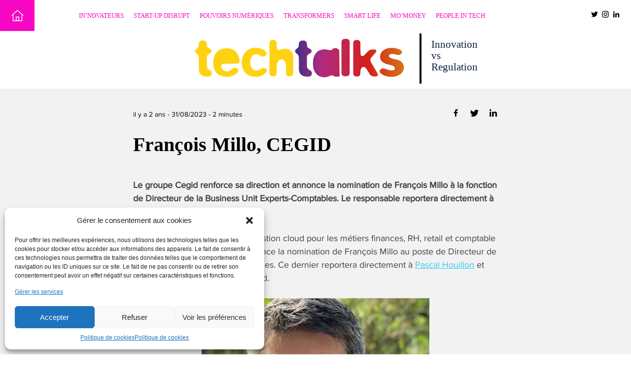

--- FILE ---
content_type: text/html; charset=UTF-8
request_url: https://www.techtalks.fr/francois-millo-cegid/
body_size: 17333
content:
<!doctype html>
<html lang="fr-FR">

<head>
	
<!-- Matomo -->
<script>
  var _paq = window._paq = window._paq || [];
  /* tracker methods like "setCustomDimension" should be called before "trackPageView" */
  _paq.push(['trackPageView']);
  _paq.push(['enableLinkTracking']);
  (function() {
    var u="https://numeum.matomo.cloud/";
    _paq.push(['setTrackerUrl', u+'matomo.php']);
    _paq.push(['setSiteId', '2']);
    var d=document, g=d.createElement('script'), s=d.getElementsByTagName('script')[0];
    g.async=true; g.src='https://cdn.matomo.cloud/numeum.matomo.cloud/matomo.js'; s.parentNode.insertBefore(g,s);
  })();
</script>
<!-- End Matomo Code -->	
	
	<!-- Google Tag Manager -->
<script>(function(w,d,s,l,i){w[l]=w[l]||[];w[l].push({'gtm.start':
new Date().getTime(),event:'gtm.js'});var f=d.getElementsByTagName(s)[0],
j=d.createElement(s),dl=l!='dataLayer'?'&l='+l:'';j.async=true;j.src=
'https://www.googletagmanager.com/gtm.js?id='+i+dl;f.parentNode.insertBefore(j,f);
})(window,document,'script','dataLayer','GTM-WV5X4QW');</script>
<!-- End Google Tag Manager -->
	
<!-- Google tag (gtag.js) -->
<script async src="https://www.googletagmanager.com/gtag/js?id=G-HPGWR2M9WJ"></script>
<script>
  window.dataLayer = window.dataLayer || [];
  function gtag(){dataLayer.push(arguments);}
  gtag('js', new Date());

  gtag('config', 'G-HPGWR2M9WJ');
</script>

<!-- Google tag (gtag.js) -->
<script async src="https://www.googletagmanager.com/gtag/js?id=UA-130315316-1"></script>
<script>
  window.dataLayer = window.dataLayer || [];
  function gtag(){dataLayer.push(arguments);}
  gtag('js', new Date());

  gtag('config', 'UA-130315316-1');
</script>
	
	
	
	<meta charset="UTF-8">
	<meta name="viewport" content="width=device-width, initial-scale=1.0, shrink-to-fit=no">
	<link rel="profile" href="https://gmpg.org/xfn/11">
	<link rel="shortcut icon" href="https://www.techtalks.fr/wp-content/themes/techtalks/images/favicon.png" type="image/png" />
	
	<meta name='robots' content='index, follow, max-image-preview:large, max-snippet:-1, max-video-preview:-1' />
	<style>img:is([sizes="auto" i], [sizes^="auto," i]) { contain-intrinsic-size: 3000px 1500px }</style>
	
	<!-- This site is optimized with the Yoast SEO plugin v25.4 - https://yoast.com/wordpress/plugins/seo/ -->
	<title>François Millo, CEGID - Tech Talks</title>
	<meta name="description" content="Cegid nomme François Millo Directeur de la Business Unit Experts-Comptables. Le responsable reportera directement à Pascal Houillon." />
	<link rel="canonical" href="https://www.techtalks.fr/francois-millo-cegid/" />
	<meta property="og:locale" content="fr_FR" />
	<meta property="og:type" content="article" />
	<meta property="og:title" content="François Millo, CEGID - Tech Talks" />
	<meta property="og:description" content="Cegid nomme François Millo Directeur de la Business Unit Experts-Comptables. Le responsable reportera directement à Pascal Houillon." />
	<meta property="og:url" content="https://www.techtalks.fr/francois-millo-cegid/" />
	<meta property="og:site_name" content="Tech Talks" />
	<meta property="article:published_time" content="2023-08-31T07:04:00+00:00" />
	<meta property="article:modified_time" content="2023-09-11T11:42:08+00:00" />
	<meta property="og:image" content="https://www.techtalks.fr/wp-content/uploads/2023/08/Francois-Millo-CEGID.jpg" />
	<meta property="og:image:width" content="918" />
	<meta property="og:image:height" content="501" />
	<meta property="og:image:type" content="image/jpeg" />
	<meta name="author" content="Olivier Robillart" />
	<meta name="twitter:card" content="summary_large_image" />
	<meta name="twitter:creator" content="@TechTalks_fr" />
	<meta name="twitter:site" content="@TechTalks_fr" />
	<meta name="twitter:label1" content="Écrit par" />
	<meta name="twitter:data1" content="Olivier Robillart" />
	<meta name="twitter:label2" content="Durée de lecture estimée" />
	<meta name="twitter:data2" content="2 minutes" />
	<script type="application/ld+json" class="yoast-schema-graph">{"@context":"https://schema.org","@graph":[{"@type":"WebPage","@id":"https://www.techtalks.fr/francois-millo-cegid/","url":"https://www.techtalks.fr/francois-millo-cegid/","name":"François Millo, CEGID - Tech Talks","isPartOf":{"@id":"https://www.techtalks.fr/#website"},"primaryImageOfPage":{"@id":"https://www.techtalks.fr/francois-millo-cegid/#primaryimage"},"image":{"@id":"https://www.techtalks.fr/francois-millo-cegid/#primaryimage"},"thumbnailUrl":"https://www.techtalks.fr/wp-content/uploads/2023/08/Francois-Millo-CEGID.jpg","datePublished":"2023-08-31T07:04:00+00:00","dateModified":"2023-09-11T11:42:08+00:00","author":{"@id":"https://www.techtalks.fr/#/schema/person/c7940e390dc9cdea2e502fd5ba156a85"},"description":"Cegid nomme François Millo Directeur de la Business Unit Experts-Comptables. Le responsable reportera directement à Pascal Houillon.","breadcrumb":{"@id":"https://www.techtalks.fr/francois-millo-cegid/#breadcrumb"},"inLanguage":"fr-FR","potentialAction":[{"@type":"ReadAction","target":["https://www.techtalks.fr/francois-millo-cegid/"]}]},{"@type":"ImageObject","inLanguage":"fr-FR","@id":"https://www.techtalks.fr/francois-millo-cegid/#primaryimage","url":"https://www.techtalks.fr/wp-content/uploads/2023/08/Francois-Millo-CEGID.jpg","contentUrl":"https://www.techtalks.fr/wp-content/uploads/2023/08/Francois-Millo-CEGID.jpg","width":918,"height":501,"caption":"François Millo, Directeur de la Business Unit Experts-Comptables de Cegid."},{"@type":"BreadcrumbList","@id":"https://www.techtalks.fr/francois-millo-cegid/#breadcrumb","itemListElement":[{"@type":"ListItem","position":1,"name":"Accueil","item":"https://www.techtalks.fr/"},{"@type":"ListItem","position":2,"name":"Toute l&rsquo;information","item":"https://www.techtalks.fr/toute-l-information/"},{"@type":"ListItem","position":3,"name":"François Millo, CEGID"}]},{"@type":"WebSite","@id":"https://www.techtalks.fr/#website","url":"https://www.techtalks.fr/","name":"Tech Talks","description":"Innovation vs Regulation","potentialAction":[{"@type":"SearchAction","target":{"@type":"EntryPoint","urlTemplate":"https://www.techtalks.fr/?s={search_term_string}"},"query-input":{"@type":"PropertyValueSpecification","valueRequired":true,"valueName":"search_term_string"}}],"inLanguage":"fr-FR"},{"@type":"Person","@id":"https://www.techtalks.fr/#/schema/person/c7940e390dc9cdea2e502fd5ba156a85","name":"Olivier Robillart","description":"Rédacteur en chef de TechTalks","url":"https://www.techtalks.fr/author/techin/"}]}</script>
	<!-- / Yoast SEO plugin. -->


<style id='classic-theme-styles-inline-css' type='text/css'>
/*! This file is auto-generated */
.wp-block-button__link{color:#fff;background-color:#32373c;border-radius:9999px;box-shadow:none;text-decoration:none;padding:calc(.667em + 2px) calc(1.333em + 2px);font-size:1.125em}.wp-block-file__button{background:#32373c;color:#fff;text-decoration:none}
</style>
<style class="optimize_css_2" type="text/css" media="all">.wp-block-advanced-gutenberg-blocks-notice{margin:2em 0;padding:12px;border:1px solid #DDD;border-radius:4px}.wp-block-advanced-gutenberg-blocks-notice__title{margin:0 0 8px 0;font-size:1.1em}.wp-block-advanced-gutenberg-blocks-notice__content{margin:1em 0 0 0}.wp-block-advanced-gutenberg-blocks-notice.has-icon{position:relative;padding-left:80px}.wp-block-advanced-gutenberg-blocks-notice.has-icon svg{width:40px;height:40px;position:absolute;top:20px;left:20px}.wp-block-advanced-gutenberg-blocks-notice.is-variation-advice{border-top:3px solid #83BD71}.wp-block-advanced-gutenberg-blocks-notice.is-variation-advice .wp-block-advanced-gutenberg-blocks-notice__title{color:#83BD71}.wp-block-advanced-gutenberg-blocks-notice.is-variation-advice svg{color:#83BD71}.wp-block-advanced-gutenberg-blocks-notice.is-variation-advice.is-style-full{border:none;border-left:4px solid #5b9a48;background:#83BD71;color:#fff}.wp-block-advanced-gutenberg-blocks-notice.is-variation-advice.is-style-full .wp-block-advanced-gutenberg-blocks-notice__title{color:#fff;font-weight:700}.wp-block-advanced-gutenberg-blocks-notice.is-variation-advice.is-style-full svg{color:#fff}.wp-block-advanced-gutenberg-blocks-notice.is-variation-avoid{border-top:3px solid #B54D4D}.wp-block-advanced-gutenberg-blocks-notice.is-variation-avoid .wp-block-advanced-gutenberg-blocks-notice__title{color:#B54D4D}.wp-block-advanced-gutenberg-blocks-notice.is-variation-avoid svg{color:#B54D4D}.wp-block-advanced-gutenberg-blocks-notice.is-variation-avoid.is-style-full{border:none;border-left:4px solid #923d3d;background:#B54D4D;color:#fff}.wp-block-advanced-gutenberg-blocks-notice.is-variation-avoid.is-style-full .wp-block-advanced-gutenberg-blocks-notice__title{color:#fff;font-weight:700}.wp-block-advanced-gutenberg-blocks-notice.is-variation-avoid.is-style-full svg{color:#fff}.wp-block-advanced-gutenberg-blocks-notice.is-variation-warning{border-top:3px solid #FFC334}.wp-block-advanced-gutenberg-blocks-notice.is-variation-warning .wp-block-advanced-gutenberg-blocks-notice__title{color:#FFC334}.wp-block-advanced-gutenberg-blocks-notice.is-variation-warning svg{color:#FFC334}.wp-block-advanced-gutenberg-blocks-notice.is-variation-warning.is-style-full{border:none;border-left:4px solid #e7a200;background:#FFC334;color:#fff}.wp-block-advanced-gutenberg-blocks-notice.is-variation-warning.is-style-full .wp-block-advanced-gutenberg-blocks-notice__title{color:#fff;font-weight:700}.wp-block-advanced-gutenberg-blocks-notice.is-variation-warning.is-style-full svg{color:#fff}.wp-block-advanced-gutenberg-blocks-notice.is-variation-info{border-top:3px solid #48ADD8}.wp-block-advanced-gutenberg-blocks-notice.is-variation-info .wp-block-advanced-gutenberg-blocks-notice__title{color:#48ADD8}.wp-block-advanced-gutenberg-blocks-notice.is-variation-info svg{color:#48ADD8}.wp-block-advanced-gutenberg-blocks-notice.is-variation-info.is-style-full{border:none;border-left:4px solid #2585ae;background:#48ADD8;color:#fff}.wp-block-advanced-gutenberg-blocks-notice.is-variation-info.is-style-full .wp-block-advanced-gutenberg-blocks-notice__title{color:#fff;font-weight:700}.wp-block-advanced-gutenberg-blocks-notice.is-variation-info.is-style-full svg{color:#fff}.wp-block-advanced-gutenberg-blocks-plugin{margin:2em 0;background:#fff;border:1px solid #DDD}.wp-block-advanced-gutenberg-blocks-plugin__content{display:-ms-flexbox;display:flex;padding:20px}.wp-block-advanced-gutenberg-blocks-plugin__picture{display:block;width:128px;height:128px;margin-right:20px}.wp-block-advanced-gutenberg-blocks-plugin__picture img{display:block;max-width:100%;height:auto}.wp-block-advanced-gutenberg-blocks-plugin__main{-ms-flex:1;flex:1}.wp-block-advanced-gutenberg-blocks-plugin__main .wp-block-advanced-gutenberg-blocks-plugin__title{margin:0 0 8px 0}.wp-block-advanced-gutenberg-blocks-plugin__main .wp-block-advanced-gutenberg-blocks-plugin__title a{text-decoration:none;color:#444;font-weight:700}.wp-block-advanced-gutenberg-blocks-plugin__main .wp-block-advanced-gutenberg-blocks-plugin__desc{font-size:.9em;margin:8px 0}.wp-block-advanced-gutenberg-blocks-plugin__main .wp-block-advanced-gutenberg-blocks-plugin__author{font-size:.9em;margin:8px 0 0 0}.wp-block-advanced-gutenberg-blocks-plugin__footer{display:-ms-flexbox;display:flex;padding:12px 20px;background:#FAFAFA}.wp-block-advanced-gutenberg-blocks-plugin__meta{-ms-flex:1;flex:1}.wp-block-advanced-gutenberg-blocks-plugin__meta p{margin:0;font-size:.9em;line-height:1.5}.wp-block-advanced-gutenberg-blocks-plugin__num-rating:before{content:'('}.wp-block-advanced-gutenberg-blocks-plugin__num-rating:after{content:')'}.wp-block-advanced-gutenberg-blocks-plugin__download a{display:inline-block;background:#63ABD4;color:#fff;border-radius:2px;text-decoration:none;padding:.5em 1em;-webkit-transition:.3s background-color linear;-o-transition:.3s background-color linear;transition:.3s background-color linear}.wp-block-advanced-gutenberg-blocks-plugin__download a:hover{background-color:#8bc1df;color:#fff}.wp-block-advanced-gutenberg-blocks-ad{margin:2em 0}.wp-block-advanced-gutenberg-blocks-adtext{overflow:auto;margin:2em 0}.wp-block-advanced-gutenberg-blocks-adtext__content p{margin:1.5em 0}.wp-block-advanced-gutenberg-blocks-adtext__content p:first-child{margin-top:0}.wp-block-advanced-gutenberg-blocks-adtext__ad{float:right;margin:0 0 20px 20px}.wp-block-advanced-gutenberg-blocks-addtocart{text-align:center}.wp-block-advanced-gutenberg-blocks-addtocart__button{display:-ms-inline-flexbox;display:inline-flex;border-radius:50px;color:#fff;text-decoration:none;padding:.5em 1em;-ms-flex-align:center;align-items:center}.wp-block-advanced-gutenberg-blocks-addtocart__button:hover{color:#fff}.wp-block-advanced-gutenberg-blocks-addtocart__button .dashicons{margin-right:8px}.wp-block-advanced-gutenberg-blocks-addtocart__label{-ms-flex:1;flex:1}.wp-block-advanced-gutenberg-blocks-addtocart__separator{margin:0 8px}.wp-block-advanced-gutenberg-blocks-addtocart__sale{font-size:.85em;opacity:.7;margin-left:4px}.wp-block-advanced-gutenberg-blocks-card{position:relative;display:block;color:#444;margin:2em 0;border:1px solid #DDD;border-radius:3px;overflow:hidden;text-decoration:none}.wp-block-advanced-gutenberg-blocks-card:hover{color:#444}.wp-block-advanced-gutenberg-blocks-card__link{position:absolute;z-index:1;top:0;left:0;right:0;bottom:0;text-decoration:none}.wp-block-advanced-gutenberg-blocks-card__image{display:block;margin:0 auto}.wp-block-advanced-gutenberg-blocks-card__content{background:#fff;padding:.75em 1em;border-top:1px solid #DDD}.wp-block-advanced-gutenberg-blocks-card__content .wp-block-advanced-gutenberg-blocks-card__title{margin-top:0;font-size:1.1em;font-weight:700}.wp-block-advanced-gutenberg-blocks-card__content .wp-block-advanced-gutenberg-blocks-card__description{font-size:.9em;margin:1em 0}.wp-block-advanced-gutenberg-blocks-card__url{color:#DDD;margin-bottom:0;line-height:1.2}.wp-block-advanced-gutenberg-blocks-product{display:-ms-flexbox;display:flex;-ms-flex-align:center;align-items:center;margin:2em 0;border:1px solid #DDD;border-radius:4px;overflow:hidden}.wp-block-advanced-gutenberg-blocks-product__image{-ms-flex:1;flex:1;text-decoration:none}.wp-block-advanced-gutenberg-blocks-product__image img{display:block;margin:0 auto}.wp-block-advanced-gutenberg-blocks-product__content{-ms-flex:2;flex:2;padding:16px}.wp-block-advanced-gutenberg-blocks-product__title{margin:0}.wp-block-advanced-gutenberg-blocks-product__title a{font-size:1.1em;font-weight:700;text-decoration:none;color:#444}.wp-block-advanced-gutenberg-blocks-product__price{font-weight:700;margin:.5em 0;line-height:1.3}.wp-block-advanced-gutenberg-blocks-product__sale{font-size:.85em;opacity:.7;margin-left:4px}.wp-block-advanced-gutenberg-blocks-product__description p{font-size:.9em;margin:1em 0}.wp-block-advanced-gutenberg-blocks-product__actions{margin-bottom:0}.wp-block-advanced-gutenberg-blocks-product__button{display:-ms-inline-flexbox;display:inline-flex;-ms-flex-align:center;align-items:center;text-decoration:none;border-radius:4px;color:#fff;font-size:.9em;text-decoration:none;padding:.5em 1em}.wp-block-advanced-gutenberg-blocks-product__button:hover{color:#fff;background-color:#5e5e5e}.wp-block-advanced-gutenberg-blocks-product__button .dashicons{margin-right:8px}.wp-block-advanced-gutenberg-blocks-post{display:-ms-flexbox;display:flex;margin:2em 0;border:1px solid #DDD;border-radius:4px;overflow:hidden}.wp-block-advanced-gutenberg-blocks-post__image{-ms-flex:1;flex:1;text-decoration:none;border-right:1px solid #DDD;background-size:cover;background-position:center}.wp-block-advanced-gutenberg-blocks-post__image img{display:block;margin:0 auto}.wp-block-advanced-gutenberg-blocks-post__content{-ms-flex:2;flex:2;padding:1em}.wp-block-advanced-gutenberg-blocks-post__content .wp-block-advanced-gutenberg-blocks-post__title{margin:0 0 .5em 0}.wp-block-advanced-gutenberg-blocks-post__content .wp-block-advanced-gutenberg-blocks-post__title a{font-size:1.1em;font-weight:700;text-decoration:none;color:#444}.wp-block-advanced-gutenberg-blocks-post__content .wp-block-advanced-gutenberg-blocks-post__metas{margin:0}.wp-block-advanced-gutenberg-blocks-post__content .wp-block-advanced-gutenberg-blocks-post__metas em{line-height:1.3;margin:.5em 0;color:#888;font-size:.85em}.wp-block-advanced-gutenberg-blocks-post__content .wp-block-advanced-gutenberg-blocks-post__metas span+span:before{content:'• '}.wp-block-advanced-gutenberg-blocks-post__content .wp-block-advanced-gutenberg-blocks-post__excerpt p{font-size:.9em;margin:1em 0}.wp-block-advanced-gutenberg-blocks-post__content .wp-block-advanced-gutenberg-blocks-post__actions{margin-bottom:0}.wp-block-advanced-gutenberg-blocks-post__content .wp-block-advanced-gutenberg-blocks-post__button{display:-ms-inline-flexbox;display:inline-flex;-ms-flex-align:center;align-items:center;text-decoration:none;border-radius:4px;color:#fff;background:#444;font-size:.9em;text-decoration:none;padding:.5em 1em}.wp-block-advanced-gutenberg-blocks-post__content .wp-block-advanced-gutenberg-blocks-post__button:hover{color:#fff;background-color:#5e5e5e}.wp-block-advanced-gutenberg-blocks-testimonial{margin:2em 0;display:-ms-flexbox;display:flex;-ms-flex-align:center;align-items:center}.wp-block-advanced-gutenberg-blocks-testimonial__picture{position:relative}.wp-block-advanced-gutenberg-blocks-testimonial__picture .wp-block-advanced-gutenberg-blocks-testimonial__picture__image{width:100px;height:100px;margin-right:30px;border-radius:50%;overflow:hidden;border:1px solid #DDD;font-size:.8em;background-size:cover;background-position:center}.wp-block-advanced-gutenberg-blocks-testimonial__bubble{position:relative;-ms-flex:3;flex:3;border:1px solid #DDD;border-radius:12px;padding:12px;-webkit-box-shadow:5px 5px 10px rgb(0 0 0 / .05);box-shadow:5px 5px 10px rgb(0 0 0 / .05);background:#fff}.wp-block-advanced-gutenberg-blocks-testimonial__bubble--with-arrow:before{content:'';position:absolute;display:block;top:calc(50% - 13px);left:-17px;border-top:13px solid #fff0;border-right:16px solid #DDD;border-bottom:13px solid #fff0}.wp-block-advanced-gutenberg-blocks-testimonial__bubble--with-arrow:after{content:'';position:absolute;display:block;top:calc(50% - 12px);left:-16px;border-top:12px solid #fff0;border-right:16px solid #fff;border-bottom:12px solid #fff0}.wp-block-advanced-gutenberg-blocks-testimonial__content{font-style:italic;color:#aaa}.wp-block-advanced-gutenberg-blocks-testimonial__content p{font-size:1.1em}.wp-block-advanced-gutenberg-blocks-testimonial__content p:last-child{margin-bottom:0}.wp-block-advanced-gutenberg-blocks-testimonial__content p:first-child:before{content:'“ '}.wp-block-advanced-gutenberg-blocks-testimonial__content p:last-child:after{content:' ”';display:inline}.wp-block-advanced-gutenberg-blocks-testimonial__signature{display:inline-block;float:right;margin-right:24px;margin-top:10px}.wp-block-advanced-gutenberg-blocks-testimonial__signature .wp-block-advanced-gutenberg-blocks-testimonial__name{margin:0}.wp-block-advanced-gutenberg-blocks-testimonial__signature .wp-block-advanced-gutenberg-blocks-testimonial__company{margin:0;color:#aaa;font-size:.9em}.wp-block-advanced-gutenberg-blocks-gmap{margin:2em 0}.wp-block-advanced-gutenberg-blocks-clicktotweet{display:block;-webkit-box-shadow:4px 4px 0 rgb(0 0 0 / .07);box-shadow:4px 4px 0 rgb(0 0 0 / .07)}.wp-block-advanced-gutenberg-blocks-clicktotweet__content{background:#44C6E8;padding:1.3em 4em 1.3em 1.3em;color:#fff;font-size:1.3em;border-top-right-radius:3px;border-top-left-radius:3px}.wp-block-advanced-gutenberg-blocks-clicktotweet__footer{position:relative;background:#29A3C3;padding:10px;color:#fff;font-size:.8em;text-align:right;display:-ms-flexbox;display:flex;-ms-flex-direction:row-reverse;flex-direction:row-reverse;-ms-flex-align:center;align-items:center;border-bottom-right-radius:3px}.wp-block-advanced-gutenberg-blocks-clicktotweet__footer:after{content:'';display:block;position:absolute;left:0;top:100%;width:0;height:0;border-right:16px solid #fff0;border-top:20px solid #29A3C3}.wp-block-advanced-gutenberg-blocks-clicktotweet__footer svg{display:inline-block;height:30px}.wp-block-advanced-gutenberg-blocks-summary{background:#f0F0F0;padding:16px;border-radius:3px;position:relative}.wp-block-advanced-gutenberg-blocks-summary.is-folded .wp-block-advanced-gutenberg-blocks-summary__fold svg{-webkit-transform:rotateZ(180deg);-ms-transform:rotate(180deg);transform:rotateZ(180deg)}.wp-block-advanced-gutenberg-blocks-summary.is-folded .wp-block-advanced-gutenberg-blocks-summary__list{display:none}.wp-block-advanced-gutenberg-blocks-summary__title{margin:0}.wp-block-advanced-gutenberg-blocks-summary__fold{position:absolute;top:18px;right:18px;cursor:pointer}.wp-block-advanced-gutenberg-blocks-summary__list{margin-left:30px;margin-bottom:0;font-size:.85em}.wp-block-advanced-gutenberg-blocks-summary__none{opacity:.4;font-style:italic}.wp-block-advanced-gutenberg-blocks-summary ol{counter-reset:item}.wp-block-advanced-gutenberg-blocks-summary ol>li{counter-increment:item}.wp-block-advanced-gutenberg-blocks-summary ol ol>li{display:block}.wp-block-advanced-gutenberg-blocks-summary ol ol>li:before{content:counters(item,".") ". ";margin-left:-20px}.wp-block-advanced-gutenberg-blocks-summary ul ul,.wp-block-advanced-gutenberg-blocks-summary ol ol{margin-left:20px}.wp-block-advanced-gutenberg-blocks-summary li{padding:2px 0}.wp-block-advanced-gutenberg-blocks-summary li a{color:inherit}.wp-block-advanced-gutenberg-blocks-intro{position:relative;margin-bottom:3em}.wp-block-advanced-gutenberg-blocks-intro p{font-size:1.1em;color:#7b829c}.wp-block-advanced-gutenberg-blocks-intro:after{content:'';display:block;position:absolute;bottom:-20px;left:0;width:150px;border-top:2px solid #f1f1f1}.wp-block-advanced-gutenberg-blocks-giphy{text-align:center}.wp-block-advanced-gutenberg-blocks-code{border-radius:6px;overflow:hidden;margin:3em 0}.wp-block-advanced-gutenberg-blocks-code.alignfull{border-radius:0}.wp-block-advanced-gutenberg-blocks-code .CodeMirror{height:auto}.wp-block-advanced-gutenberg-blocks-code .CodeMirror pre{font-size:15px}.wp-block-advanced-gutenberg-blocks-code .CodeMirror-linenumber{font-size:15px}.wp-block-advanced-gutenberg-blocks-code .CodeMirror-styled-background{background-color:rgb(255 255 117 / .1)}.wp-block-advanced-gutenberg-blocks-code__header{display:-ms-flexbox;display:flex}.wp-block-advanced-gutenberg-blocks-code__lang{width:100px;letter-spacing:1px;font-size:.7em;font-weight:700;line-height:25px;color:#fff;text-transform:uppercase;font-family:sans-serif;text-align:center;background:#4C607F}.wp-block-advanced-gutenberg-blocks-code__lang.is-lang-js{background:#ffc334}.wp-block-advanced-gutenberg-blocks-code__lang.is-lang-jsx{background:#ffc334}.wp-block-advanced-gutenberg-blocks-code__lang.is-lang-json{background:#7197cf}.wp-block-advanced-gutenberg-blocks-code__lang.is-lang-ts{background:#e8b12c}.wp-block-advanced-gutenberg-blocks-code__lang.is-lang-php{background:#4F5B93}.wp-block-advanced-gutenberg-blocks-code__lang.is-lang-xml{background:#F16529}.wp-block-advanced-gutenberg-blocks-code__lang.is-lang-html{background:#F16529}.wp-block-advanced-gutenberg-blocks-code__lang.is-lang-css{background:#48ADD8}.wp-block-advanced-gutenberg-blocks-code__lang.is-lang-twig{background:#83BD71}.wp-block-advanced-gutenberg-blocks-code__lang.is-lang-stylus{background:#FF2952}.wp-block-advanced-gutenberg-blocks-code__lang.is-lang-sass{background:#FF2952}.wp-block-advanced-gutenberg-blocks-code__lang.is-lang-swift{background:#FE5E2F}.wp-block-advanced-gutenberg-blocks-code__file{-ms-flex:auto;flex:auto;background:#2F3344;color:#abb2bf;padding:0 8px;line-height:24px;font-family:sans-serif;font-size:.75em;text-align:right;overflow:hidden;white-space:nowrap}</style>
<style class="optimize_css_2" type="text/css" media="all">.wp-block-cgb-block-home-square{max-width:475px}.wp-block-cgb-block-home-square>h2{font-family:"Arial-Black";text-transform:uppercase;color:#000}.wp-block-cgb-block-home-square>a{max-width:475px;height:417px;padding:25px;display:block;text-decoration:none;font-family:"Helvetica";background-size:cover}.wp-block-cgb-block-home-square>a h2{background-color:#fff;display:inline;line-height:32px;font-size:30px;text-decoration:none}.wp-block-cgb-block-home-square>a div{position:relative;top:333px;text-align:center;width:425px;display:-ms-flexbox;display:flex;-ms-flex-pack:center;justify-content:center;-ms-flex-align:center;align-items:center}.wp-block-cgb-block-home-square>a div span{background-color:#fff;padding:2px 25px;font-size:14px}.wp-block-cgb-block-home-rectangle{margin-top:30px}.wp-block-cgb-block-home-rectangle>a{display:-ms-flexbox;display:flex;text-decoration:none}@media screen and (max-width:780px){.wp-block-cgb-block-home-rectangle>a{-ms-flex-direction:column;flex-direction:column}.wp-block-cgb-block-home-rectangle>a>div:first-child{-ms-flex:none;flex:none;margin-bottom:-100px}}.wp-block-cgb-block-home-rectangle>a>div{-ms-flex:1;flex:1;height:413px}.wp-block-cgb-block-home-rectangle>a .picture{background-size:cover}.wp-block-cgb-block-home-rectangle>a .detail{background-color:#34ccef;display:-ms-flexbox;display:flex;-ms-flex-direction:column;flex-direction:column;-ms-flex-pack:distribute;justify-content:space-around;-ms-flex-align:center;align-items:center;padding-bottom:40px}.wp-block-cgb-block-home-rectangle>a .detail h2.category{font-family:Arial-Black;text-transform:uppercase;font-size:25px;color:#fff;text-align:center}.wp-block-cgb-block-home-rectangle>a .detail h2.category span{color:#ff0}.wp-block-cgb-block-home-rectangle>a .detail h2.title{font-family:Helvetica,sans-serif;padding:0 50px;font-size:25px;text-align:center;color:#000}.wp-block-cgb-block-home-rectangle>a .detail>div>span{background-color:#fff;padding:7px 30px;font-size:14px;color:#34ccef}</style>
<style class="optimize_css_2" type="text/css" media="all">.wp-block-cgb-block-home-thumb a{text-decoration:none}.wp-block-cgb-block-home-thumb a .picture{background-position-y:50%;width:100%;height:165px;background-size:cover}.wp-block-cgb-block-home-thumb a .detail{padding:24px}.wp-block-cgb-block-home-thumb a .detail h2{margin:0;font-size:24px;font-family:Arial-Black,Helvetica,sans-serif;color:#000}</style>
<style id='global-styles-inline-css' type='text/css'>
:root{--wp--preset--aspect-ratio--square: 1;--wp--preset--aspect-ratio--4-3: 4/3;--wp--preset--aspect-ratio--3-4: 3/4;--wp--preset--aspect-ratio--3-2: 3/2;--wp--preset--aspect-ratio--2-3: 2/3;--wp--preset--aspect-ratio--16-9: 16/9;--wp--preset--aspect-ratio--9-16: 9/16;--wp--preset--color--black: #000000;--wp--preset--color--cyan-bluish-gray: #abb8c3;--wp--preset--color--white: #ffffff;--wp--preset--color--pale-pink: #f78da7;--wp--preset--color--vivid-red: #cf2e2e;--wp--preset--color--luminous-vivid-orange: #ff6900;--wp--preset--color--luminous-vivid-amber: #fcb900;--wp--preset--color--light-green-cyan: #7bdcb5;--wp--preset--color--vivid-green-cyan: #00d084;--wp--preset--color--pale-cyan-blue: #8ed1fc;--wp--preset--color--vivid-cyan-blue: #0693e3;--wp--preset--color--vivid-purple: #9b51e0;--wp--preset--gradient--vivid-cyan-blue-to-vivid-purple: linear-gradient(135deg,rgba(6,147,227,1) 0%,rgb(155,81,224) 100%);--wp--preset--gradient--light-green-cyan-to-vivid-green-cyan: linear-gradient(135deg,rgb(122,220,180) 0%,rgb(0,208,130) 100%);--wp--preset--gradient--luminous-vivid-amber-to-luminous-vivid-orange: linear-gradient(135deg,rgba(252,185,0,1) 0%,rgba(255,105,0,1) 100%);--wp--preset--gradient--luminous-vivid-orange-to-vivid-red: linear-gradient(135deg,rgba(255,105,0,1) 0%,rgb(207,46,46) 100%);--wp--preset--gradient--very-light-gray-to-cyan-bluish-gray: linear-gradient(135deg,rgb(238,238,238) 0%,rgb(169,184,195) 100%);--wp--preset--gradient--cool-to-warm-spectrum: linear-gradient(135deg,rgb(74,234,220) 0%,rgb(151,120,209) 20%,rgb(207,42,186) 40%,rgb(238,44,130) 60%,rgb(251,105,98) 80%,rgb(254,248,76) 100%);--wp--preset--gradient--blush-light-purple: linear-gradient(135deg,rgb(255,206,236) 0%,rgb(152,150,240) 100%);--wp--preset--gradient--blush-bordeaux: linear-gradient(135deg,rgb(254,205,165) 0%,rgb(254,45,45) 50%,rgb(107,0,62) 100%);--wp--preset--gradient--luminous-dusk: linear-gradient(135deg,rgb(255,203,112) 0%,rgb(199,81,192) 50%,rgb(65,88,208) 100%);--wp--preset--gradient--pale-ocean: linear-gradient(135deg,rgb(255,245,203) 0%,rgb(182,227,212) 50%,rgb(51,167,181) 100%);--wp--preset--gradient--electric-grass: linear-gradient(135deg,rgb(202,248,128) 0%,rgb(113,206,126) 100%);--wp--preset--gradient--midnight: linear-gradient(135deg,rgb(2,3,129) 0%,rgb(40,116,252) 100%);--wp--preset--font-size--small: 13px;--wp--preset--font-size--medium: 20px;--wp--preset--font-size--large: 36px;--wp--preset--font-size--x-large: 42px;--wp--preset--spacing--20: 0.44rem;--wp--preset--spacing--30: 0.67rem;--wp--preset--spacing--40: 1rem;--wp--preset--spacing--50: 1.5rem;--wp--preset--spacing--60: 2.25rem;--wp--preset--spacing--70: 3.38rem;--wp--preset--spacing--80: 5.06rem;--wp--preset--shadow--natural: 6px 6px 9px rgba(0, 0, 0, 0.2);--wp--preset--shadow--deep: 12px 12px 50px rgba(0, 0, 0, 0.4);--wp--preset--shadow--sharp: 6px 6px 0px rgba(0, 0, 0, 0.2);--wp--preset--shadow--outlined: 6px 6px 0px -3px rgba(255, 255, 255, 1), 6px 6px rgba(0, 0, 0, 1);--wp--preset--shadow--crisp: 6px 6px 0px rgba(0, 0, 0, 1);}:where(.is-layout-flex){gap: 0.5em;}:where(.is-layout-grid){gap: 0.5em;}body .is-layout-flex{display: flex;}.is-layout-flex{flex-wrap: wrap;align-items: center;}.is-layout-flex > :is(*, div){margin: 0;}body .is-layout-grid{display: grid;}.is-layout-grid > :is(*, div){margin: 0;}:where(.wp-block-columns.is-layout-flex){gap: 2em;}:where(.wp-block-columns.is-layout-grid){gap: 2em;}:where(.wp-block-post-template.is-layout-flex){gap: 1.25em;}:where(.wp-block-post-template.is-layout-grid){gap: 1.25em;}.has-black-color{color: var(--wp--preset--color--black) !important;}.has-cyan-bluish-gray-color{color: var(--wp--preset--color--cyan-bluish-gray) !important;}.has-white-color{color: var(--wp--preset--color--white) !important;}.has-pale-pink-color{color: var(--wp--preset--color--pale-pink) !important;}.has-vivid-red-color{color: var(--wp--preset--color--vivid-red) !important;}.has-luminous-vivid-orange-color{color: var(--wp--preset--color--luminous-vivid-orange) !important;}.has-luminous-vivid-amber-color{color: var(--wp--preset--color--luminous-vivid-amber) !important;}.has-light-green-cyan-color{color: var(--wp--preset--color--light-green-cyan) !important;}.has-vivid-green-cyan-color{color: var(--wp--preset--color--vivid-green-cyan) !important;}.has-pale-cyan-blue-color{color: var(--wp--preset--color--pale-cyan-blue) !important;}.has-vivid-cyan-blue-color{color: var(--wp--preset--color--vivid-cyan-blue) !important;}.has-vivid-purple-color{color: var(--wp--preset--color--vivid-purple) !important;}.has-black-background-color{background-color: var(--wp--preset--color--black) !important;}.has-cyan-bluish-gray-background-color{background-color: var(--wp--preset--color--cyan-bluish-gray) !important;}.has-white-background-color{background-color: var(--wp--preset--color--white) !important;}.has-pale-pink-background-color{background-color: var(--wp--preset--color--pale-pink) !important;}.has-vivid-red-background-color{background-color: var(--wp--preset--color--vivid-red) !important;}.has-luminous-vivid-orange-background-color{background-color: var(--wp--preset--color--luminous-vivid-orange) !important;}.has-luminous-vivid-amber-background-color{background-color: var(--wp--preset--color--luminous-vivid-amber) !important;}.has-light-green-cyan-background-color{background-color: var(--wp--preset--color--light-green-cyan) !important;}.has-vivid-green-cyan-background-color{background-color: var(--wp--preset--color--vivid-green-cyan) !important;}.has-pale-cyan-blue-background-color{background-color: var(--wp--preset--color--pale-cyan-blue) !important;}.has-vivid-cyan-blue-background-color{background-color: var(--wp--preset--color--vivid-cyan-blue) !important;}.has-vivid-purple-background-color{background-color: var(--wp--preset--color--vivid-purple) !important;}.has-black-border-color{border-color: var(--wp--preset--color--black) !important;}.has-cyan-bluish-gray-border-color{border-color: var(--wp--preset--color--cyan-bluish-gray) !important;}.has-white-border-color{border-color: var(--wp--preset--color--white) !important;}.has-pale-pink-border-color{border-color: var(--wp--preset--color--pale-pink) !important;}.has-vivid-red-border-color{border-color: var(--wp--preset--color--vivid-red) !important;}.has-luminous-vivid-orange-border-color{border-color: var(--wp--preset--color--luminous-vivid-orange) !important;}.has-luminous-vivid-amber-border-color{border-color: var(--wp--preset--color--luminous-vivid-amber) !important;}.has-light-green-cyan-border-color{border-color: var(--wp--preset--color--light-green-cyan) !important;}.has-vivid-green-cyan-border-color{border-color: var(--wp--preset--color--vivid-green-cyan) !important;}.has-pale-cyan-blue-border-color{border-color: var(--wp--preset--color--pale-cyan-blue) !important;}.has-vivid-cyan-blue-border-color{border-color: var(--wp--preset--color--vivid-cyan-blue) !important;}.has-vivid-purple-border-color{border-color: var(--wp--preset--color--vivid-purple) !important;}.has-vivid-cyan-blue-to-vivid-purple-gradient-background{background: var(--wp--preset--gradient--vivid-cyan-blue-to-vivid-purple) !important;}.has-light-green-cyan-to-vivid-green-cyan-gradient-background{background: var(--wp--preset--gradient--light-green-cyan-to-vivid-green-cyan) !important;}.has-luminous-vivid-amber-to-luminous-vivid-orange-gradient-background{background: var(--wp--preset--gradient--luminous-vivid-amber-to-luminous-vivid-orange) !important;}.has-luminous-vivid-orange-to-vivid-red-gradient-background{background: var(--wp--preset--gradient--luminous-vivid-orange-to-vivid-red) !important;}.has-very-light-gray-to-cyan-bluish-gray-gradient-background{background: var(--wp--preset--gradient--very-light-gray-to-cyan-bluish-gray) !important;}.has-cool-to-warm-spectrum-gradient-background{background: var(--wp--preset--gradient--cool-to-warm-spectrum) !important;}.has-blush-light-purple-gradient-background{background: var(--wp--preset--gradient--blush-light-purple) !important;}.has-blush-bordeaux-gradient-background{background: var(--wp--preset--gradient--blush-bordeaux) !important;}.has-luminous-dusk-gradient-background{background: var(--wp--preset--gradient--luminous-dusk) !important;}.has-pale-ocean-gradient-background{background: var(--wp--preset--gradient--pale-ocean) !important;}.has-electric-grass-gradient-background{background: var(--wp--preset--gradient--electric-grass) !important;}.has-midnight-gradient-background{background: var(--wp--preset--gradient--midnight) !important;}.has-small-font-size{font-size: var(--wp--preset--font-size--small) !important;}.has-medium-font-size{font-size: var(--wp--preset--font-size--medium) !important;}.has-large-font-size{font-size: var(--wp--preset--font-size--large) !important;}.has-x-large-font-size{font-size: var(--wp--preset--font-size--x-large) !important;}
:where(.wp-block-post-template.is-layout-flex){gap: 1.25em;}:where(.wp-block-post-template.is-layout-grid){gap: 1.25em;}
:where(.wp-block-columns.is-layout-flex){gap: 2em;}:where(.wp-block-columns.is-layout-grid){gap: 2em;}
:root :where(.wp-block-pullquote){font-size: 1.5em;line-height: 1.6;}
</style>
<link rel='stylesheet' id='cmplz-general-css' href='https://www.techtalks.fr/wp-content/plugins/complianz-gdpr/assets/css/cookieblocker.min.css' type='text/css' media='all' />
<link rel='stylesheet' id='wpo_min-header-0-css' href='https://www.techtalks.fr/wp-content/cache/wpo-minify/1751874942/assets/wpo-minify-header-70fa34a5.min.css' type='text/css' media='all' />
<script type="text/javascript" src="https://www.techtalks.fr/wp-includes/js/jquery/jquery.min.js" id="jquery-core-js"></script>
<script type="text/javascript" src="https://www.techtalks.fr/wp-includes/js/jquery/jquery-migrate.min.js" id="jquery-migrate-js"></script>
<script type="text/javascript" id="wpo_min-header-0-js-extra">
/* <![CDATA[ */
var LS_Meta = {"v":"6.8.1"};
/* ]]> */
</script>
<script defer type="text/javascript" src="https://www.techtalks.fr/wp-content/cache/wpo-minify/1751874942/assets/wpo-minify-header-657e1f5f.min.js" id="wpo_min-header-0-js"></script>
<meta name="generator" content="Powered by LayerSlider 6.8.1 - Multi-Purpose, Responsive, Parallax, Mobile-Friendly Slider Plugin for WordPress." />
<!-- LayerSlider updates and docs at: https://layerslider.kreaturamedia.com -->
<link rel="https://api.w.org/" href="https://www.techtalks.fr/wp-json/" /><link rel="alternate" title="JSON" type="application/json" href="https://www.techtalks.fr/wp-json/wp/v2/posts/15163" /><link rel="alternate" title="oEmbed (JSON)" type="application/json+oembed" href="https://www.techtalks.fr/wp-json/oembed/1.0/embed?url=https%3A%2F%2Fwww.techtalks.fr%2Ffrancois-millo-cegid%2F" />
<link rel="alternate" title="oEmbed (XML)" type="text/xml+oembed" href="https://www.techtalks.fr/wp-json/oembed/1.0/embed?url=https%3A%2F%2Fwww.techtalks.fr%2Ffrancois-millo-cegid%2F&#038;format=xml" />
			<style>.cmplz-hidden {
					display: none !important;
				}</style>		<script>
			document.documentElement.className = document.documentElement.className.replace('no-js', 'js');
		</script>
				<style>
			.no-js img.lazyload {
				display: none;
			}

			figure.wp-block-image img.lazyloading {
				min-width: 150px;
			}

			.lazyload,
			.lazyloading {
				--smush-placeholder-width: 100px;
				--smush-placeholder-aspect-ratio: 1/1;
				width: var(--smush-placeholder-width) !important;
				aspect-ratio: var(--smush-placeholder-aspect-ratio) !important;
			}

						.lazyload, .lazyloading {
				opacity: 0;
			}

			.lazyloaded {
				opacity: 1;
				transition: opacity 400ms;
				transition-delay: 0ms;
			}

					</style>
		<link rel="amphtml" href="https://www.techtalks.fr/francois-millo-cegid/amp/"><link rel="icon" href="https://www.techtalks.fr/wp-content/uploads/2023/06/cropped-favicon-32x32.png" sizes="32x32" />
<link rel="icon" href="https://www.techtalks.fr/wp-content/uploads/2023/06/cropped-favicon-192x192.png" sizes="192x192" />
<link rel="apple-touch-icon" href="https://www.techtalks.fr/wp-content/uploads/2023/06/cropped-favicon-180x180.png" />
<meta name="msapplication-TileImage" content="https://www.techtalks.fr/wp-content/uploads/2023/06/cropped-favicon-270x270.png" />
		<style type="text/css" id="wp-custom-css">
			.wp-block-cgb-block-home-thumb a .detail h2 {
    font-size: 22px;
   
}

@media (max-width: 900px){
	.site-footer .site-info {
    display: flex;
		flex-direction: column;
    align-items: center;
    height: auto;
    width: auto;
    margin: auto;
    justify-content: space-between;
}
	
	.site-footer .site-info #footer-menu {
    border-right: none;
 
}
}

@media screen and (max-width: 782px){
	html {
    margin-top: 0px !important;
}
}

@media (max-width: 400px){
	
	.menu-toggle{
		height: 63px;
	}
	
	.main-navigation li {
    float: none;
    
}
	
	.main-navigation.toggled ul {
    display: block;
    height: auto;
    background-color: #f707c3;
    color: #fff;
}
	
	.main-navigation .menu-menu-principal-container {
    display: flex;
    width: 750px;
    margin: auto;
    height: auto;
}
	
	body .site-branding .site-title h1, body .site-branding .site-title div{
    font-size: 48px;
    margin-right: 0px;
}
	
	body .site-branding .site-title h1, .site-branding .site-title div {
    background: linear-gradient(90deg,#fed211 0%,#fed211 35%,#412e87 40%,#ae2b82 58%,#d51f1a 75%,#d57b15 90%,#d57b15 100%);
    -webkit-background-clip: text;
    -moz-background-clip: text;
    background-clip: text;
    -webkit-text-fill-color: transparent;
    color: transparent;
}
	
	body .site-branding .site-title h1, body .site-branding .site-title div {
    margin: 0px;
    padding: 0px 15px 0 15px;
}
	
	body .site-branding .site-description {
    font-size: 18px;
		margin-left: 15px;
}
	
	body.category .site-content .site-main #category-menu, body.blog .site-content .site-main #category-menu {
    display: flex;
    list-style-type: none;
    margin: 0px;
    justify-content: space-between;
    padding-left: 0;
}
	
	body .site-main {
    width: auto!important;
    padding: 20px 20px 40px 20px!important;
}
	
	.site-branding{
		flex-direction: row;
		width: 370px;
		margin: 70px auto 0;
	}
	
	.site-footer .site-info .bubbles {
    width: 320px;
    height: 408px;
    margin-left: 0px;
}

	.main-navigation{
		width: 370px;
	}

	body .site-footer .site-info #footer-menu {
    list-style: none;
    color: #fff;
    text-decoration: none;
    padding: 0px 0px;
    margin: 0;
    border-right: none;
    margin-right: 0px;
    width: auto;
}
	
	body .menu-footer-container{
		margin-top: 50px;
	}
	
	body .site-footer .site-info .bubbles {
		transform: none;
    width: 320px;
    height: 408px;
    margin-left: 0px;
		display:inline-block;
}
	
	body .site-footer .site-info .bubbles svg{
		width:320px !important;
		height:320px !important;
		margin-top: -100px;
	}
	
	body .site-footer .site-info .social-icons {
    position: relative;
    left: 50px;
    z-index: 90;
    width: 160px;
    top: 170px;
    transform: none;
		float:left;
}
	
	body .site-footer .site-info .contact-address {
    color: #fff;
    text-decoration: none;
    font-family: "Arial-Black";
    position: relative;
		float:left;
    left: 20px;
    z-index: 90;
    margin-top: 145px;
    transform: none!important;
    display: block;
}
	
	body .site-footer .site-info .credits {
    color: #fff;
    text-decoration: none;
    font-family: "Arial-Black";
    position: relative;
		float:right;
    left: 0px;
		margin-right: 45px;
    z-index: 99;
    transform: none;
    top: 140px;
}

	

}		</style>
			

	

</head>

<body class="wp-singular post-template-default single single-post postid-15163 single-format-standard wp-theme-techtalks no-sidebar">
	
	
	<!-- Google Tag Manager (noscript) -->
<noscript><iframe data-src="https://www.googletagmanager.com/ns.html?id=GTM-WV5X4QW"
height="0" width="0" style="display:none;visibility:hidden" src="[data-uri]" class="lazyload" data-load-mode="1"></iframe></noscript>
<!-- End Google Tag Manager (noscript) -->
	
	
	
	<div id="page" class="site">
		<a class="skip-link screen-reader-text" href="#content">Skip to content</a>

		<header id="masthead" class="site-header">
			<nav id="site-navigation" class="main-navigation">
				<button class="menu-toggle" aria-controls="primary-menu" aria-expanded="false">Menu</button>
				<a href="https://www.techtalks.fr/" class="menu-home">
					<svg preserveAspectRatio="xMidYMid meet" data-bbox="34.5 39 131 122" viewBox="34.5 39 131 122" height="23" width="25" xmlns="http://www.w3.org/2000/svg" data-type="color" role="img" style="">
						<g>
							<path d="M165.5 97.233L99.098 39 34.5 97.514l5.661 6.214 7.969-7.218V161h103.79V96.504l8.02 7.033 5.56-6.304zm-75.476 53.68v-31.208h20.006v31.208H90.024zm53.479 1.694h-25.054v-41.298H81.605v41.298H56.549V88.883L99.19 50.258l44.313 38.864v63.485z" fill="#FFF" data-color="1"></path>
						</g>
					</svg>
				</a>
				<div class="menu-menu-principal-container"><ul id="header-menu" class="menu"><li id="menu-item-7" class="menu-item menu-item-type-taxonomy menu-item-object-category menu-item-7"><a href="https://www.techtalks.fr/categories/in-novateurs/">In&rsquo;novateurs</a></li>
<li id="menu-item-12" class="menu-item menu-item-type-taxonomy menu-item-object-category menu-item-12"><a href="https://www.techtalks.fr/categories/start-up-distrupt/">Start-up disrupt</a></li>
<li id="menu-item-10" class="menu-item menu-item-type-taxonomy menu-item-object-category menu-item-10"><a href="https://www.techtalks.fr/categories/pouvoirs-numeriques/">Pouvoirs numériques</a></li>
<li id="menu-item-13" class="menu-item menu-item-type-taxonomy menu-item-object-category menu-item-13"><a href="https://www.techtalks.fr/categories/transformers/">Transformers</a></li>
<li id="menu-item-11" class="menu-item menu-item-type-taxonomy menu-item-object-category menu-item-11"><a href="https://www.techtalks.fr/categories/smart-life/">Smart Life</a></li>
<li id="menu-item-8" class="menu-item menu-item-type-taxonomy menu-item-object-category menu-item-8"><a href="https://www.techtalks.fr/categories/mo-money/">Mo&rsquo;Money</a></li>
<li id="menu-item-9" class="menu-item menu-item-type-taxonomy menu-item-object-category current-post-ancestor current-menu-parent current-post-parent menu-item-9"><a href="https://www.techtalks.fr/categories/people-in-tech/">People in Tech</a></li>
</ul></div><!-- This menu is cached by Docket Cache -->
				<div class="social-icons">
					<a href="">
						<img data-src="https://www.techtalks.fr/wp-content/themes/techtalks/images/twitter_black.png" alt="" src="[data-uri]" class="lazyload">
					</a>
					<a href="">
						<img data-src="https://www.techtalks.fr/wp-content/themes/techtalks/images/instagram_black.png" alt="" src="[data-uri]" class="lazyload">
					</a>
					<a href="">
						<img data-src="https://www.techtalks.fr/wp-content/themes/techtalks/images/linkedin_black.png" alt="" src="[data-uri]" class="lazyload">
					</a>
				</div>
			</nav><!-- #site-navigation -->

			<div class="site-branding">
				<a class="site-title" href="https://www.techtalks.fr/" rel="home">
										<div>TechTalks</div>
										<!-- <img data-src="https://www.techtalks.fr/wp-content/themes/techtalks/images/techtalks_logo.png" alt="TechTalks" src="[data-uri]" class="lazyload"> -->
				</a>
				<p class="site-description">Innovation<br> vs<br> Regulation</p>
			</div><!-- .site-branding -->
		</header><!-- #masthead -->

		<div id="content" class="site-content">
	<div id="primary" class="content-area">
		<main id="main" class="site-main">

		
<article id="post-15163" class="post-15163 post type-post status-publish format-standard has-post-thumbnail hentry category-people-in-tech">
	<header class="entry-header">
		<span class="date-post">
			il y a 2 ans - <span class="posted-on"><time class="entry-date published" datetime="2023-08-31T07:04:00+00:00">31/08/2023</time><time class="updated" datetime="2023-09-11T11:42:08+00:00">11/09/2023</time></span><span class="span-reading-time rt-reading-time"><span class="rt-label rt-prefix">&nbsp;-</span> <span class="rt-time"> 2</span> <span class="rt-label rt-postfix">minutes</span></span>		</span>
		<div class="social-header-post">
			<a href="https://www.facebook.com/sharer/sharer.php?u=https://www.techtalks.fr/francois-millo-cegid/" title="Partager via Facebook" aria-label="Partager via Facebook">
				<svg xmlns="http://www.w3.org/2000/svg" width="19" viewBox="0 0 19 19" role="img" class="_3T2c1 blog-icon-fill"><path d="M8.08865986,17 L8.08865986,10.2073504 L5.7890625,10.2073504 L5.7890625,7.42194226 L8.08865986,7.42194226 L8.08865986,5.08269399 C8.08865986,3.38142605 9.46779813,2.00228778 11.1690661,2.00228778 L13.5731201,2.00228778 L13.5731201,4.50700008 L11.8528988,4.50700008 C11.3123209,4.50700008 10.874068,4.94525303 10.874068,5.48583089 L10.874068,7.42198102 L13.5299033,7.42198102 L13.1628515,10.2073892 L10.874068,10.2073892 L10.874068,17 L8.08865986,17 Z"></path></svg>
			</a>
			<a style="margin-left: 15px;" href="https://twitter.com/intent/tweet?url=https://www.techtalks.fr/francois-millo-cegid/" title="Partager via Twitter" aria-label="Partager via Twitter">
				<svg xmlns="http://www.w3.org/2000/svg" width="19" viewBox="0 0 19 19" role="img" class="_3T2c1 blog-icon-fill"><path d="M18,4.65548179 C17.3664558,4.9413444 16.6940105,5.12876845 16.0053333,5.21143556 C16.7308774,4.76869949 17.2742158,4.07523994 17.5353333,3.25870539 C16.8519351,3.66952531 16.1046338,3.95967186 15.3253333,4.116758 C14.3449436,3.05903229 12.8270486,2.71461351 11.4952673,3.24769481 C10.1634861,3.78077611 9.28740204,5.08344943 9.28466667,6.53469742 C9.28603297,6.80525838 9.31643401,7.07486596 9.37533333,7.33876278 C6.57168283,7.1960128 3.95976248,5.85317869 2.19,3.64465676 C1.87608497,4.18262214 1.71160854,4.79663908 1.714,5.42164122 C1.61438697,6.56033644 2.09783469,7.6712643 2.99466667,8.36452045 C2.36720064,8.27274888 1.74900117,8.12475716 1.14733333,7.9222845 L1.14733333,7.96708243 C1.26738074,9.69877048 2.5327167,11.1265052 4.21866667,11.4326042 C3.96602896,11.5152522 3.7021383,11.5571156 3.43666667,11.55666 C3.23854288,11.557327 3.0409356,11.5361435 2.84733333,11.4934834 C3.31534048,12.9376046 4.63446966,13.9228162 6.134,13.9481801 C4.90488101,14.9328579 3.38271245,15.4661427 1.816,15.4609716 C1.5432586,15.4614617 1.27074516,15.4449665 1,15.411579 C4.05446938,17.394368 7.93290025,17.5303291 11.1152384,15.7661758 C14.2975765,14.0020226 16.2768505,10.6187983 16.2773333,6.94247342 C16.2773333,6.789701 16.266,6.63692858 16.266,6.4830075 C16.9469737,5.98359293 17.5342367,5.3646551 18,4.65548179 L18,4.65548179 Z"></path></svg>
			</a>
			<a style="margin-left: 15px;" href="https://www.linkedin.com/shareArticle?mini=true&url=https://www.techtalks.fr/francois-millo-cegid/" title="Partager via Linkedin" aria-label="Partager via Linkedin">
				<svg xmlns="http://www.w3.org/2000/svg" width="19" viewBox="0 0 19 19" role="img" class="_3T2c1 blog-icon-fill"><path d="M17,17 L13.89343,17 L13.89343,12.1275733 C13.89343,10.9651251 13.87218,9.47069458 12.2781416,9.47069458 C10.660379,9.47069458 10.4126568,10.7365137 10.4126568,12.0434478 L10.4126568,17 L7.30623235,17 L7.30623235,6.98060885 L10.2883591,6.98060885 L10.2883591,8.3495072 L10.3296946,8.3495072 C10.7445056,7.56190587 11.7585364,6.7312941 13.2709225,6.7312941 C16.418828,6.7312941 17,8.80643844 17,11.5041407 L17,17 Z M3.80289931,5.61098151 C2.80647978,5.61098151 2,4.80165627 2,3.80498046 C2,2.80903365 2.80647978,2 3.80289931,2 C4.79669898,2 5.60434314,2.80903365 5.60434314,3.80498046 C5.60434314,4.80165627 4.79669898,5.61098151 3.80289931,5.61098151 Z M2.24786773,17 L2.24786773,6.98060885 L5.35662096,6.98060885 L5.35662096,17 L2.24786773,17 Z"></path></svg>
			</a>
		</div>
		<h1 class="entry-title">François Millo, CEGID</h1>	</header><!-- .entry-header -->

	<div class="entry-content">
		
<p><strong>Le groupe Cegid renforce sa direction et annonce la nomination de François Millo à la fonction de Directeur de la Business Unit Experts-Comptables. Le responsable reportera directement à Pascal Houillon.</strong></p>



<p>Le spécialiste des solutions de gestion cloud pour les métiers finances, RH, retail et comptable renforce sa direction. <a href="https://www.cegid.com/fr/presse/francois-millo-est-nomme-directeur-de-la-business-unit-experts-comptables-de-cegid/" target="_blank" rel="noreferrer noopener nofollow">Cegid </a>annonce la nomination de François Millo au poste de Directeur de la Business Unit Experts-Comptables. Ce dernier reportera directement à <a href="https://www.techtalks.fr/pascal-houillon-cegid-notre-ambition-est-de-plus-que-doubler-notre-ca-dici-4-ans/" target="_blank" rel="noreferrer noopener">Pascal Houillon</a> et rejoint le Comité Exécutif de Cegid.</p>


<div class="wp-block-image">
<figure class="aligncenter size-full"><img fetchpriority="high" decoding="async" width="462" height="528" src="https://www.techtalks.fr/wp-content/uploads/2023/06/millo.png" alt="François Millo, Directeur de la Business Unit Experts-Comptables de Cegid. Numeum TechTalks" class="wp-image-15165" srcset="https://www.techtalks.fr/wp-content/uploads/2023/06/millo.png 462w, https://www.techtalks.fr/wp-content/uploads/2023/06/millo-263x300.png 263w, https://www.techtalks.fr/wp-content/uploads/2023/06/millo-274x313.png 274w" sizes="(max-width: 462px) 100vw, 462px" /><figcaption class="wp-element-caption"> <strong>François Millo</strong>, Directeur de la Business Unit Experts-Comptables de Cegid.</figcaption></figure></div>


<p>La mission de François Millo est de consolider la <a href="https://www.techtalks.fr/linterview-confinee-avec-pascal-houillon-ceo-cegid/" target="_blank" rel="noreferrer noopener">croissance de l&rsquo;éditeur</a> sur le marché de l’Expertise Comptable. Et cela en <a href="https://fr.wikipedia.org/wiki/France" target="_blank" rel="noreferrer noopener">France </a>comme à l’international. Enfin l&rsquo;idée est de favoriser l’adoption de solutions en SaaS par les cabinets. De fait, les cabinets d’expertise comptable entrent dans une nouvelle phase de <a href="https://www.techtalks.fr/cegid-talentsoft-amalto-le-marche-du-logiciel-se-consolide/" target="_blank" rel="noreferrer noopener">transformation</a>. Les nouveaux sujets recouvrent par exemple dès le 1er juillet 2024 la facturation électronique.</p>



<p>François Millo explique : « <em>Je suis ravi de rejoindre la Business Unit Experts-Comptables de Cegid, que je connais bien et qui, à travers l’engagement durable de ses équipes, contribue depuis de nombreuses années au développement d’une profession que j’affectionne particulièrement. La stratégie gagnante de Cegid est d’ouvrir les possibles de tous ses clients et d’être au plus proche de chacun d’entre eux, à chaque instant. J’ai particulièrement à cœur de renforcer toujours plus nos liens avec les experts-comptables en leur apportant ma capacité d’écoute et de conseil afin d’aider la profession à se réinventer et à renforcer sa position de partenaire incontournable du chef d’entreprise dans une période en pleine mutation structurelle</em>« .</p>
	</div><!-- .entry-content -->

	<footer class="entry-footer">
		
	</footer><!-- .entry-footer -->
</article><!-- #post-15163 -->
		<div class="same-posts">
			<strong>A LIRE SUR LE SUJET</strong>
			<li><a href="https://www.techtalks.fr/gael-menu-scc-france/">Gaël Menu, SCC FRANCE</a></li><li><a href="https://www.techtalks.fr/pierre-yves-jolivet-eviden/">Pierre-Yves Jolivet, EVIDEN</a></li><li><a href="https://www.techtalks.fr/emmanuelle-muller-schrapp-keyrus/">Emmanuelle Muller Schrapp, KEYRUS</a></li>		</div>
		<div class="social-post">
			<div>
				<a href="https://www.facebook.com/sharer/sharer.php?u=https://www.techtalks.fr/francois-millo-cegid/" title="Partager via Facebook" aria-label="Partager via Facebook">
					<svg xmlns="http://www.w3.org/2000/svg" width="19" viewBox="0 0 19 19" role="img" class="_3T2c1 blog-icon-fill"><path d="M8.08865986,17 L8.08865986,10.2073504 L5.7890625,10.2073504 L5.7890625,7.42194226 L8.08865986,7.42194226 L8.08865986,5.08269399 C8.08865986,3.38142605 9.46779813,2.00228778 11.1690661,2.00228778 L13.5731201,2.00228778 L13.5731201,4.50700008 L11.8528988,4.50700008 C11.3123209,4.50700008 10.874068,4.94525303 10.874068,5.48583089 L10.874068,7.42198102 L13.5299033,7.42198102 L13.1628515,10.2073892 L10.874068,10.2073892 L10.874068,17 L8.08865986,17 Z"></path></svg>
				</a>
				<a style="margin-left: 15px;" href="https://twitter.com/intent/tweet?url=https://www.techtalks.fr/francois-millo-cegid/" title="Partager via Twitter" aria-label="Partager via Twitter">
					<svg xmlns="http://www.w3.org/2000/svg" width="19" viewBox="0 0 19 19" role="img" class="_3T2c1 blog-icon-fill"><path d="M18,4.65548179 C17.3664558,4.9413444 16.6940105,5.12876845 16.0053333,5.21143556 C16.7308774,4.76869949 17.2742158,4.07523994 17.5353333,3.25870539 C16.8519351,3.66952531 16.1046338,3.95967186 15.3253333,4.116758 C14.3449436,3.05903229 12.8270486,2.71461351 11.4952673,3.24769481 C10.1634861,3.78077611 9.28740204,5.08344943 9.28466667,6.53469742 C9.28603297,6.80525838 9.31643401,7.07486596 9.37533333,7.33876278 C6.57168283,7.1960128 3.95976248,5.85317869 2.19,3.64465676 C1.87608497,4.18262214 1.71160854,4.79663908 1.714,5.42164122 C1.61438697,6.56033644 2.09783469,7.6712643 2.99466667,8.36452045 C2.36720064,8.27274888 1.74900117,8.12475716 1.14733333,7.9222845 L1.14733333,7.96708243 C1.26738074,9.69877048 2.5327167,11.1265052 4.21866667,11.4326042 C3.96602896,11.5152522 3.7021383,11.5571156 3.43666667,11.55666 C3.23854288,11.557327 3.0409356,11.5361435 2.84733333,11.4934834 C3.31534048,12.9376046 4.63446966,13.9228162 6.134,13.9481801 C4.90488101,14.9328579 3.38271245,15.4661427 1.816,15.4609716 C1.5432586,15.4614617 1.27074516,15.4449665 1,15.411579 C4.05446938,17.394368 7.93290025,17.5303291 11.1152384,15.7661758 C14.2975765,14.0020226 16.2768505,10.6187983 16.2773333,6.94247342 C16.2773333,6.789701 16.266,6.63692858 16.266,6.4830075 C16.9469737,5.98359293 17.5342367,5.3646551 18,4.65548179 L18,4.65548179 Z"></path></svg>
				</a>
				<a style="margin-left: 15px;" href="https://www.linkedin.com/shareArticle?mini=true&url=https://www.techtalks.fr/francois-millo-cegid/" title="Partager via Linkedin" aria-label="Partager via Linkedin">
					<svg xmlns="http://www.w3.org/2000/svg" width="19" viewBox="0 0 19 19" role="img" class="_3T2c1 blog-icon-fill"><path d="M17,17 L13.89343,17 L13.89343,12.1275733 C13.89343,10.9651251 13.87218,9.47069458 12.2781416,9.47069458 C10.660379,9.47069458 10.4126568,10.7365137 10.4126568,12.0434478 L10.4126568,17 L7.30623235,17 L7.30623235,6.98060885 L10.2883591,6.98060885 L10.2883591,8.3495072 L10.3296946,8.3495072 C10.7445056,7.56190587 11.7585364,6.7312941 13.2709225,6.7312941 C16.418828,6.7312941 17,8.80643844 17,11.5041407 L17,17 Z M3.80289931,5.61098151 C2.80647978,5.61098151 2,4.80165627 2,3.80498046 C2,2.80903365 2.80647978,2 3.80289931,2 C4.79669898,2 5.60434314,2.80903365 5.60434314,3.80498046 C5.60434314,4.80165627 4.79669898,5.61098151 3.80289931,5.61098151 Z M2.24786773,17 L2.24786773,6.98060885 L5.35662096,6.98060885 L5.35662096,17 L2.24786773,17 Z"></path></svg>
				</a>
			</div>
			<div>
				<a href="https://www.techtalks.fr/categories/people-in-tech/" rel="category tag">People in Tech</a>			</div>
		</div>
		</main><!-- #main -->
	</div><!-- #primary -->


	</div><!-- #content -->

	<footer id="colophon" class="site-footer">
		<div class="site-info">
			<div class="menu-footer-container"><ul id="footer-menu" class="menu"><li id="menu-item-15" class="menu-item menu-item-type-taxonomy menu-item-object-category menu-item-15"><a href="https://www.techtalks.fr/categories/in-novateurs/">In&rsquo;novateurs</a></li>
<li id="menu-item-20" class="menu-item menu-item-type-taxonomy menu-item-object-category menu-item-20"><a href="https://www.techtalks.fr/categories/start-up-distrupt/">Start-up disrupt</a></li>
<li id="menu-item-18" class="menu-item menu-item-type-taxonomy menu-item-object-category menu-item-18"><a href="https://www.techtalks.fr/categories/pouvoirs-numeriques/">Pouvoirs numériques</a></li>
<li id="menu-item-21" class="menu-item menu-item-type-taxonomy menu-item-object-category menu-item-21"><a href="https://www.techtalks.fr/categories/transformers/">Transformers</a></li>
<li id="menu-item-19" class="menu-item menu-item-type-taxonomy menu-item-object-category menu-item-19"><a href="https://www.techtalks.fr/categories/smart-life/">Smart Life</a></li>
<li id="menu-item-16" class="menu-item menu-item-type-taxonomy menu-item-object-category menu-item-16"><a href="https://www.techtalks.fr/categories/mo-money/">Mo&rsquo;Money</a></li>
<li id="menu-item-17" class="menu-item menu-item-type-taxonomy menu-item-object-category current-post-ancestor current-menu-parent current-post-parent menu-item-17"><a href="https://www.techtalks.fr/categories/people-in-tech/">People in Tech</a></li>
</ul></div><!-- This menu is cached by Docket Cache -->
			<div class="bubbles">
				<div class="credits">
					Crédits
					<div id="credits-details">
						
						<!-- Changement du lien et du texte -->
						
						Techtalks is powered by &nbsp;<a target="_blank" href="https://numeum.fr/">Numeum</a>
					</div>
				</div>
				<div class="social-icons">
					<a rel="nofollow" href="">
						<img data-src="https://www.techtalks.fr/wp-content/themes/techtalks/images/twitter_big.png" alt="" src="[data-uri]" class="lazyload">
					</a>
					<a rel="nofollow" href="">
						<img data-src="https://www.techtalks.fr/wp-content/themes/techtalks/images/instagram_big.png" alt="" src="[data-uri]" class="lazyload">
					</a>
					<a rel="nofollow" href="">
						<img data-src="https://www.techtalks.fr/wp-content/themes/techtalks/images/linkedin_big.png" alt="" src="[data-uri]" class="lazyload">
					</a>
				</div>
				<a href="mailto:o.robillart@techinfrance.fr" class="contact-address">Contact</a>
				<svg version="1.1" width="402" height="408" viewBox="0 0 402 408" style="width: 402px; height: 408px;">
					<defs>
						<mask id="mask-comp-"><use width="100%" height="100%" x="0" y="0"></use></mask>
						<svg preserveAspectRatio="none" data-bbox="20 20 160 160" viewBox="20 20 160 160" height="200" width="200" data-type="shape" role="img">
							<g><path d="M180 20v160H20V20h160z"></path></g>
						</svg>
					</defs>
					<image data-type="image" width="402" height="408" x="0" y="0" transform="" preserveAspectRatio="xMidYMid slice" xlink:href="https://www.techtalks.fr/wp-content/themes/techtalks/images/bulles.png"></image>
				</svg>
			</div>
		</div><!-- .site-info -->
		<div class="site-legals">
			<section id="block-2" class="widget widget_block widget_text">
<p class="has-text-align-center"><a href="https://www.techtalks.fr/politique-de-cookies-ue/" data-type="page" data-id="3">Utilisation des cookies</a></p>
</section>		</div>
	</footer><!-- #colophon -->
</div><!-- #page -->

<script type="speculationrules">
{"prefetch":[{"source":"document","where":{"and":[{"href_matches":"\/*"},{"not":{"href_matches":["\/wp-*.php","\/wp-admin\/*","\/wp-content\/uploads\/*","\/wp-content\/*","\/wp-content\/plugins\/*","\/wp-content\/themes\/techtalks\/*","\/*\\?(.+)"]}},{"not":{"selector_matches":"a[rel~=\"nofollow\"]"}},{"not":{"selector_matches":".no-prefetch, .no-prefetch a"}}]},"eagerness":"conservative"}]}
</script>
<!-- Matomo -->
<script>
  var _paq = window._paq = window._paq || [];
  /* tracker methods like "setCustomDimension" should be called before "trackPageView" */
  _paq.push(['trackPageView']);
  _paq.push(['enableLinkTracking']);
  (function() {
    var u="https://numeum.matomo.cloud/";
    _paq.push(['setTrackerUrl', u+'matomo.php']);
    _paq.push(['setSiteId', '2']);
    var d=document, g=d.createElement('script'), s=d.getElementsByTagName('script')[0];
    g.async=true; g.src='https://cdn.matomo.cloud/numeum.matomo.cloud/matomo.js'; s.parentNode.insertBefore(g,s);
  })();
</script>
<!-- End Matomo Code -->
<!-- Consent Management powered by Complianz | GDPR/CCPA Cookie Consent https://wordpress.org/plugins/complianz-gdpr -->
<div id="cmplz-cookiebanner-container"><div class="cmplz-cookiebanner cmplz-hidden banner-1 gerer-le-consentement-aux-cookies optin cmplz-bottom-left cmplz-categories-type-view-preferences" aria-modal="true" data-nosnippet="true" role="dialog" aria-live="polite" aria-labelledby="cmplz-header-1-optin" aria-describedby="cmplz-message-1-optin">
	<div class="cmplz-header">
		<div class="cmplz-logo"></div>
		<div class="cmplz-title" id="cmplz-header-1-optin">Gérer le consentement aux cookies</div>
		<div class="cmplz-close" tabindex="0" role="button" aria-label="Fermer la boîte de dialogue">
			<svg aria-hidden="true" focusable="false" data-prefix="fas" data-icon="times" class="svg-inline--fa fa-times fa-w-11" role="img" xmlns="http://www.w3.org/2000/svg" viewBox="0 0 352 512"><path fill="currentColor" d="M242.72 256l100.07-100.07c12.28-12.28 12.28-32.19 0-44.48l-22.24-22.24c-12.28-12.28-32.19-12.28-44.48 0L176 189.28 75.93 89.21c-12.28-12.28-32.19-12.28-44.48 0L9.21 111.45c-12.28 12.28-12.28 32.19 0 44.48L109.28 256 9.21 356.07c-12.28 12.28-12.28 32.19 0 44.48l22.24 22.24c12.28 12.28 32.2 12.28 44.48 0L176 322.72l100.07 100.07c12.28 12.28 32.2 12.28 44.48 0l22.24-22.24c12.28-12.28 12.28-32.19 0-44.48L242.72 256z"></path></svg>
		</div>
	</div>

	<div class="cmplz-divider cmplz-divider-header"></div>
	<div class="cmplz-body">
		<div class="cmplz-message" id="cmplz-message-1-optin">Pour offrir les meilleures expériences, nous utilisons des technologies telles que les cookies pour stocker et/ou accéder aux informations des appareils. Le fait de consentir à ces technologies nous permettra de traiter des données telles que le comportement de navigation ou les ID uniques sur ce site. Le fait de ne pas consentir ou de retirer son consentement peut avoir un effet négatif sur certaines caractéristiques et fonctions.</div>
		<!-- categories start -->
		<div class="cmplz-categories">
			<details class="cmplz-category cmplz-functional" >
				<summary>
						<span class="cmplz-category-header">
							<span class="cmplz-category-title">Fonctionnel</span>
							<span class='cmplz-always-active'>
								<span class="cmplz-banner-checkbox">
									<input type="checkbox"
										   id="cmplz-functional-optin"
										   data-category="cmplz_functional"
										   class="cmplz-consent-checkbox cmplz-functional"
										   size="40"
										   value="1"/>
									<label class="cmplz-label" for="cmplz-functional-optin" tabindex="0"><span class="screen-reader-text">Fonctionnel</span></label>
								</span>
								Toujours activé							</span>
							<span class="cmplz-icon cmplz-open">
								<svg xmlns="http://www.w3.org/2000/svg" viewBox="0 0 448 512"  height="18" ><path d="M224 416c-8.188 0-16.38-3.125-22.62-9.375l-192-192c-12.5-12.5-12.5-32.75 0-45.25s32.75-12.5 45.25 0L224 338.8l169.4-169.4c12.5-12.5 32.75-12.5 45.25 0s12.5 32.75 0 45.25l-192 192C240.4 412.9 232.2 416 224 416z"/></svg>
							</span>
						</span>
				</summary>
				<div class="cmplz-description">
					<span class="cmplz-description-functional">Le stockage ou l’accès technique est strictement nécessaire dans la finalité d’intérêt légitime de permettre l’utilisation d’un service spécifique explicitement demandé par l’abonné ou l’internaute, ou dans le seul but d’effectuer la transmission d’une communication sur un réseau de communications électroniques.</span>
				</div>
			</details>

			<details class="cmplz-category cmplz-preferences" >
				<summary>
						<span class="cmplz-category-header">
							<span class="cmplz-category-title">Préférences</span>
							<span class="cmplz-banner-checkbox">
								<input type="checkbox"
									   id="cmplz-preferences-optin"
									   data-category="cmplz_preferences"
									   class="cmplz-consent-checkbox cmplz-preferences"
									   size="40"
									   value="1"/>
								<label class="cmplz-label" for="cmplz-preferences-optin" tabindex="0"><span class="screen-reader-text">Préférences</span></label>
							</span>
							<span class="cmplz-icon cmplz-open">
								<svg xmlns="http://www.w3.org/2000/svg" viewBox="0 0 448 512"  height="18" ><path d="M224 416c-8.188 0-16.38-3.125-22.62-9.375l-192-192c-12.5-12.5-12.5-32.75 0-45.25s32.75-12.5 45.25 0L224 338.8l169.4-169.4c12.5-12.5 32.75-12.5 45.25 0s12.5 32.75 0 45.25l-192 192C240.4 412.9 232.2 416 224 416z"/></svg>
							</span>
						</span>
				</summary>
				<div class="cmplz-description">
					<span class="cmplz-description-preferences">Le stockage ou l’accès technique est nécessaire dans la finalité d’intérêt légitime de stocker des préférences qui ne sont pas demandées par l’abonné ou la personne utilisant le service.</span>
				</div>
			</details>

			<details class="cmplz-category cmplz-statistics" >
				<summary>
						<span class="cmplz-category-header">
							<span class="cmplz-category-title">Statistiques</span>
							<span class="cmplz-banner-checkbox">
								<input type="checkbox"
									   id="cmplz-statistics-optin"
									   data-category="cmplz_statistics"
									   class="cmplz-consent-checkbox cmplz-statistics"
									   size="40"
									   value="1"/>
								<label class="cmplz-label" for="cmplz-statistics-optin" tabindex="0"><span class="screen-reader-text">Statistiques</span></label>
							</span>
							<span class="cmplz-icon cmplz-open">
								<svg xmlns="http://www.w3.org/2000/svg" viewBox="0 0 448 512"  height="18" ><path d="M224 416c-8.188 0-16.38-3.125-22.62-9.375l-192-192c-12.5-12.5-12.5-32.75 0-45.25s32.75-12.5 45.25 0L224 338.8l169.4-169.4c12.5-12.5 32.75-12.5 45.25 0s12.5 32.75 0 45.25l-192 192C240.4 412.9 232.2 416 224 416z"/></svg>
							</span>
						</span>
				</summary>
				<div class="cmplz-description">
					<span class="cmplz-description-statistics">Le stockage ou l’accès technique qui est utilisé exclusivement à des fins statistiques.</span>
					<span class="cmplz-description-statistics-anonymous">Le stockage ou l’accès technique qui est utilisé exclusivement dans des finalités statistiques anonymes. En l’absence d’une assignation à comparaître, d’une conformité volontaire de la part de votre fournisseur d’accès à internet ou d’enregistrements supplémentaires provenant d’une tierce partie, les informations stockées ou extraites à cette seule fin ne peuvent généralement pas être utilisées pour vous identifier.</span>
				</div>
			</details>
			<details class="cmplz-category cmplz-marketing" >
				<summary>
						<span class="cmplz-category-header">
							<span class="cmplz-category-title">Marketing</span>
							<span class="cmplz-banner-checkbox">
								<input type="checkbox"
									   id="cmplz-marketing-optin"
									   data-category="cmplz_marketing"
									   class="cmplz-consent-checkbox cmplz-marketing"
									   size="40"
									   value="1"/>
								<label class="cmplz-label" for="cmplz-marketing-optin" tabindex="0"><span class="screen-reader-text">Marketing</span></label>
							</span>
							<span class="cmplz-icon cmplz-open">
								<svg xmlns="http://www.w3.org/2000/svg" viewBox="0 0 448 512"  height="18" ><path d="M224 416c-8.188 0-16.38-3.125-22.62-9.375l-192-192c-12.5-12.5-12.5-32.75 0-45.25s32.75-12.5 45.25 0L224 338.8l169.4-169.4c12.5-12.5 32.75-12.5 45.25 0s12.5 32.75 0 45.25l-192 192C240.4 412.9 232.2 416 224 416z"/></svg>
							</span>
						</span>
				</summary>
				<div class="cmplz-description">
					<span class="cmplz-description-marketing">Le stockage ou l’accès technique est nécessaire pour créer des profils d’internautes afin d’envoyer des publicités, ou pour suivre l’internaute sur un site web ou sur plusieurs sites web ayant des finalités marketing similaires.</span>
				</div>
			</details>
		</div><!-- categories end -->
			</div>

	<div class="cmplz-links cmplz-information">
		<a class="cmplz-link cmplz-manage-options cookie-statement" href="#" data-relative_url="#cmplz-manage-consent-container">Gérer les options</a>
		<a class="cmplz-link cmplz-manage-third-parties cookie-statement" href="#" data-relative_url="#cmplz-cookies-overview">Gérer les services</a>
		<a class="cmplz-link cmplz-manage-vendors tcf cookie-statement" href="#" data-relative_url="#cmplz-tcf-wrapper">Gérer {vendor_count} fournisseurs</a>
		<a class="cmplz-link cmplz-external cmplz-read-more-purposes tcf" target="_blank" rel="noopener noreferrer nofollow" href="https://cookiedatabase.org/tcf/purposes/">En savoir plus sur ces finalités</a>
			</div>

	<div class="cmplz-divider cmplz-footer"></div>

	<div class="cmplz-buttons">
		<button class="cmplz-btn cmplz-accept">Accepter</button>
		<button class="cmplz-btn cmplz-deny">Refuser</button>
		<button class="cmplz-btn cmplz-view-preferences">Voir les préférences</button>
		<button class="cmplz-btn cmplz-save-preferences">Enregistrer les préférences</button>
		<a class="cmplz-btn cmplz-manage-options tcf cookie-statement" href="#" data-relative_url="#cmplz-manage-consent-container">Voir les préférences</a>
			</div>

	<div class="cmplz-links cmplz-documents">
		<a class="cmplz-link cookie-statement" href="#" data-relative_url="">{title}</a>
		<a class="cmplz-link privacy-statement" href="#" data-relative_url="">{title}</a>
		<a class="cmplz-link impressum" href="#" data-relative_url="">{title}</a>
			</div>

</div>
</div>
					<div id="cmplz-manage-consent" data-nosnippet="true"><button class="cmplz-btn cmplz-hidden cmplz-manage-consent manage-consent-1">Gérer le consentement</button>

</div><script type="text/javascript" id="wpo_min-footer-0-js-extra">
/* <![CDATA[ */
var wpApiSettings = {"root":"https:\/\/www.techtalks.fr\/wp-json\/","nonce":"99df526b1a","versionString":"wp\/v2\/"};
var complianz = {"prefix":"cmplz_","user_banner_id":"1","set_cookies":[],"block_ajax_content":"","banner_version":"33","version":"7.4.1","store_consent":"","do_not_track_enabled":"","consenttype":"optin","region":"eu","geoip":"","dismiss_timeout":"","disable_cookiebanner":"","soft_cookiewall":"","dismiss_on_scroll":"","cookie_expiry":"365","url":"https:\/\/www.techtalks.fr\/wp-json\/complianz\/v1\/","locale":"lang=fr&locale=fr_FR","set_cookies_on_root":"","cookie_domain":"","current_policy_id":"16","cookie_path":"\/","categories":{"statistics":"statistiques","marketing":"marketing"},"tcf_active":"","placeholdertext":"<div class=\"cmplz-blocked-content-notice-body\">Cliquez sur \u00ab\u00a0J\u2019accepte\u00a0\u00bb pour activer {service}\u00a0<div class=\"cmplz-links\"><a href=\"#\" class=\"cmplz-link cookie-statement\">{title}<\/a><\/div><\/div><button class=\"cmplz-accept-service\">J\u2019accepte<\/button>","css_file":"https:\/\/www.techtalks.fr\/wp-content\/uploads\/complianz\/css\/banner-{banner_id}-{type}.css?v=33","page_links":{"eu":{"cookie-statement":{"title":"Politique de cookies ","url":"https:\/\/www.techtalks.fr\/politique-de-cookies-ue\/"},"privacy-statement":{"title":"Politique de cookies ","url":"https:\/\/www.techtalks.fr\/politique-de-cookies-ue\/"}}},"tm_categories":"","forceEnableStats":"","preview":"","clean_cookies":"","aria_label":"Cliquez sur le bouton pour activer {service}"};
/* ]]> */
</script>
<script defer type="text/javascript" src="https://www.techtalks.fr/wp-content/cache/wpo-minify/1751874942/assets/wpo-minify-footer-dfe04008.min.js" id="wpo_min-footer-0-js"></script>

</body>
</html>

<!-- Cached by WP-Optimize (gzip) - https://getwpo.com - Last modified: 24/01/2026 19:32 (UTC:0) -->


--- FILE ---
content_type: application/x-javascript
request_url: https://www.techtalks.fr/wp-content/cache/wpo-minify/1751874942/assets/wpo-minify-header-657e1f5f.min.js
body_size: 89223
content:
try{
try{
try{

if(typeof LS_Meta==='object'&&LS_Meta.fixGSAP){var LS_oldGS=window.GreenSockGlobals,LS_oldGSQueue=window._gsQueue,LS_oldGSDefine=window._gsDefine;window._gsDefine=null,delete window._gsDefine;var LS_GSAP=window.GreenSockGlobals={}}
/*
 * VERSION: 1.19.0
 * DATE: 2016-07-14
 * UPDATES AND DOCS AT: http://greensock.com
 *
 * Includes all of the following: TweenLite, TweenMax, TimelineLite, TimelineMax, EasePack, CSSPlugin, RoundPropsPlugin, BezierPlugin, AttrPlugin, DirectionalRotationPlugin
 *
 * @license Copyright (c) 2008-2016, GreenSock. All rights reserved.
 * This work is subject to the terms at http://greensock.com/standard-license or for
 * Club GreenSock members, the software agreement that was issued with your membership.
 *
 * @author: Jack Doyle, jack@greensock.com
 */
var _gsScope="undefined"!=typeof module&&module.exports&&"undefined"!=typeof global?global:this||window;(_gsScope._gsQueue||(_gsScope._gsQueue=[])).push(function(){"use strict";_gsScope._gsDefine("TweenMax",["core.Animation","core.SimpleTimeline","TweenLite"],function(a,b,c){var d=function(a){var b,c=[],d=a.length;for(b=0;b!==d;c.push(a[b++]));return c},e=function(a,b,c){var d,e,f=a.cycle;for(d in f)e=f[d],a[d]="function"==typeof e?e(c,b[c]):e[c%e.length];delete a.cycle},f=function(a,b,d){c.call(this,a,b,d),this._cycle=0,this._yoyo=this.vars.yoyo===!0,this._repeat=this.vars.repeat||0,this._repeatDelay=this.vars.repeatDelay||0,this._dirty=!0,this.render=f.prototype.render},g=1e-10,h=c._internals,i=h.isSelector,j=h.isArray,k=f.prototype=c.to({},.1,{}),l=[];f.version="1.19.0",k.constructor=f,k.kill()._gc=!1,f.killTweensOf=f.killDelayedCallsTo=c.killTweensOf,f.getTweensOf=c.getTweensOf,f.lagSmoothing=c.lagSmoothing,f.ticker=c.ticker,f.render=c.render,k.invalidate=function(){return this._yoyo=this.vars.yoyo===!0,this._repeat=this.vars.repeat||0,this._repeatDelay=this.vars.repeatDelay||0,this._uncache(!0),c.prototype.invalidate.call(this)},k.updateTo=function(a,b){var d,e=this.ratio,f=this.vars.immediateRender||a.immediateRender;b&&this._startTime<this._timeline._time&&(this._startTime=this._timeline._time,this._uncache(!1),this._gc?this._enabled(!0,!1):this._timeline.insert(this,this._startTime-this._delay));for(d in a)this.vars[d]=a[d];if(this._initted||f)if(b)this._initted=!1,f&&this.render(0,!0,!0);else if(this._gc&&this._enabled(!0,!1),this._notifyPluginsOfEnabled&&this._firstPT&&c._onPluginEvent("_onDisable",this),this._time/this._duration>.998){var g=this._totalTime;this.render(0,!0,!1),this._initted=!1,this.render(g,!0,!1)}else if(this._initted=!1,this._init(),this._time>0||f)for(var h,i=1/(1-e),j=this._firstPT;j;)h=j.s+j.c,j.c*=i,j.s=h-j.c,j=j._next;return this},k.render=function(a,b,c){this._initted||0===this._duration&&this.vars.repeat&&this.invalidate();var d,e,f,i,j,k,l,m,n=this._dirty?this.totalDuration():this._totalDuration,o=this._time,p=this._totalTime,q=this._cycle,r=this._duration,s=this._rawPrevTime;if(a>=n-1e-7?(this._totalTime=n,this._cycle=this._repeat,this._yoyo&&0!==(1&this._cycle)?(this._time=0,this.ratio=this._ease._calcEnd?this._ease.getRatio(0):0):(this._time=r,this.ratio=this._ease._calcEnd?this._ease.getRatio(1):1),this._reversed||(d=!0,e="onComplete",c=c||this._timeline.autoRemoveChildren),0===r&&(this._initted||!this.vars.lazy||c)&&(this._startTime===this._timeline._duration&&(a=0),(0>s||0>=a&&a>=-1e-7||s===g&&"isPause"!==this.data)&&s!==a&&(c=!0,s>g&&(e="onReverseComplete")),this._rawPrevTime=m=!b||a||s===a?a:g)):1e-7>a?(this._totalTime=this._time=this._cycle=0,this.ratio=this._ease._calcEnd?this._ease.getRatio(0):0,(0!==p||0===r&&s>0)&&(e="onReverseComplete",d=this._reversed),0>a&&(this._active=!1,0===r&&(this._initted||!this.vars.lazy||c)&&(s>=0&&(c=!0),this._rawPrevTime=m=!b||a||s===a?a:g)),this._initted||(c=!0)):(this._totalTime=this._time=a,0!==this._repeat&&(i=r+this._repeatDelay,this._cycle=this._totalTime/i>>0,0!==this._cycle&&this._cycle===this._totalTime/i&&a>=p&&this._cycle--,this._time=this._totalTime-this._cycle*i,this._yoyo&&0!==(1&this._cycle)&&(this._time=r-this._time),this._time>r?this._time=r:this._time<0&&(this._time=0)),this._easeType?(j=this._time/r,k=this._easeType,l=this._easePower,(1===k||3===k&&j>=.5)&&(j=1-j),3===k&&(j*=2),1===l?j*=j:2===l?j*=j*j:3===l?j*=j*j*j:4===l&&(j*=j*j*j*j),1===k?this.ratio=1-j:2===k?this.ratio=j:this._time/r<.5?this.ratio=j/2:this.ratio=1-j/2):this.ratio=this._ease.getRatio(this._time/r)),o===this._time&&!c&&q===this._cycle)return void(p!==this._totalTime&&this._onUpdate&&(b||this._callback("onUpdate")));if(!this._initted){if(this._init(),!this._initted||this._gc)return;if(!c&&this._firstPT&&(this.vars.lazy!==!1&&this._duration||this.vars.lazy&&!this._duration))return this._time=o,this._totalTime=p,this._rawPrevTime=s,this._cycle=q,h.lazyTweens.push(this),void(this._lazy=[a,b]);this._time&&!d?this.ratio=this._ease.getRatio(this._time/r):d&&this._ease._calcEnd&&(this.ratio=this._ease.getRatio(0===this._time?0:1))}for(this._lazy!==!1&&(this._lazy=!1),this._active||!this._paused&&this._time!==o&&a>=0&&(this._active=!0),0===p&&(2===this._initted&&a>0&&this._init(),this._startAt&&(a>=0?this._startAt.render(a,b,c):e||(e="_dummyGS")),this.vars.onStart&&(0!==this._totalTime||0===r)&&(b||this._callback("onStart"))),f=this._firstPT;f;)f.f?f.t[f.p](f.c*this.ratio+f.s):f.t[f.p]=f.c*this.ratio+f.s,f=f._next;this._onUpdate&&(0>a&&this._startAt&&this._startTime&&this._startAt.render(a,b,c),b||(this._totalTime!==p||e)&&this._callback("onUpdate")),this._cycle!==q&&(b||this._gc||this.vars.onRepeat&&this._callback("onRepeat")),e&&(!this._gc||c)&&(0>a&&this._startAt&&!this._onUpdate&&this._startTime&&this._startAt.render(a,b,c),d&&(this._timeline.autoRemoveChildren&&this._enabled(!1,!1),this._active=!1),!b&&this.vars[e]&&this._callback(e),0===r&&this._rawPrevTime===g&&m!==g&&(this._rawPrevTime=0))},f.to=function(a,b,c){return new f(a,b,c)},f.from=function(a,b,c){return c.runBackwards=!0,c.immediateRender=0!=c.immediateRender,new f(a,b,c)},f.fromTo=function(a,b,c,d){return d.startAt=c,d.immediateRender=0!=d.immediateRender&&0!=c.immediateRender,new f(a,b,d)},f.staggerTo=f.allTo=function(a,b,g,h,k,m,n){h=h||0;var o,p,q,r,s=0,t=[],u=function(){g.onComplete&&g.onComplete.apply(g.onCompleteScope||this,arguments),k.apply(n||g.callbackScope||this,m||l)},v=g.cycle,w=g.startAt&&g.startAt.cycle;for(j(a)||("string"==typeof a&&(a=c.selector(a)||a),i(a)&&(a=d(a))),a=a||[],0>h&&(a=d(a),a.reverse(),h*=-1),o=a.length-1,q=0;o>=q;q++){p={};for(r in g)p[r]=g[r];if(v&&(e(p,a,q),null!=p.duration&&(b=p.duration,delete p.duration)),w){w=p.startAt={};for(r in g.startAt)w[r]=g.startAt[r];e(p.startAt,a,q)}p.delay=s+(p.delay||0),q===o&&k&&(p.onComplete=u),t[q]=new f(a[q],b,p),s+=h}return t},f.staggerFrom=f.allFrom=function(a,b,c,d,e,g,h){return c.runBackwards=!0,c.immediateRender=0!=c.immediateRender,f.staggerTo(a,b,c,d,e,g,h)},f.staggerFromTo=f.allFromTo=function(a,b,c,d,e,g,h,i){return d.startAt=c,d.immediateRender=0!=d.immediateRender&&0!=c.immediateRender,f.staggerTo(a,b,d,e,g,h,i)},f.delayedCall=function(a,b,c,d,e){return new f(b,0,{delay:a,onComplete:b,onCompleteParams:c,callbackScope:d,onReverseComplete:b,onReverseCompleteParams:c,immediateRender:!1,useFrames:e,overwrite:0})},f.set=function(a,b){return new f(a,0,b)},f.isTweening=function(a){return c.getTweensOf(a,!0).length>0};var m=function(a,b){for(var d=[],e=0,f=a._first;f;)f instanceof c?d[e++]=f:(b&&(d[e++]=f),d=d.concat(m(f,b)),e=d.length),f=f._next;return d},n=f.getAllTweens=function(b){return m(a._rootTimeline,b).concat(m(a._rootFramesTimeline,b))};f.killAll=function(a,c,d,e){null==c&&(c=!0),null==d&&(d=!0);var f,g,h,i=n(0!=e),j=i.length,k=c&&d&&e;for(h=0;j>h;h++)g=i[h],(k||g instanceof b||(f=g.target===g.vars.onComplete)&&d||c&&!f)&&(a?g.totalTime(g._reversed?0:g.totalDuration()):g._enabled(!1,!1))},f.killChildTweensOf=function(a,b){if(null!=a){var e,g,k,l,m,n=h.tweenLookup;if("string"==typeof a&&(a=c.selector(a)||a),i(a)&&(a=d(a)),j(a))for(l=a.length;--l>-1;)f.killChildTweensOf(a[l],b);else{e=[];for(k in n)for(g=n[k].target.parentNode;g;)g===a&&(e=e.concat(n[k].tweens)),g=g.parentNode;for(m=e.length,l=0;m>l;l++)b&&e[l].totalTime(e[l].totalDuration()),e[l]._enabled(!1,!1)}}};var o=function(a,c,d,e){c=c!==!1,d=d!==!1,e=e!==!1;for(var f,g,h=n(e),i=c&&d&&e,j=h.length;--j>-1;)g=h[j],(i||g instanceof b||(f=g.target===g.vars.onComplete)&&d||c&&!f)&&g.paused(a)};return f.pauseAll=function(a,b,c){o(!0,a,b,c)},f.resumeAll=function(a,b,c){o(!1,a,b,c)},f.globalTimeScale=function(b){var d=a._rootTimeline,e=c.ticker.time;return arguments.length?(b=b||g,d._startTime=e-(e-d._startTime)*d._timeScale/b,d=a._rootFramesTimeline,e=c.ticker.frame,d._startTime=e-(e-d._startTime)*d._timeScale/b,d._timeScale=a._rootTimeline._timeScale=b,b):d._timeScale},k.progress=function(a,b){return arguments.length?this.totalTime(this.duration()*(this._yoyo&&0!==(1&this._cycle)?1-a:a)+this._cycle*(this._duration+this._repeatDelay),b):this._time/this.duration()},k.totalProgress=function(a,b){return arguments.length?this.totalTime(this.totalDuration()*a,b):this._totalTime/this.totalDuration()},k.time=function(a,b){return arguments.length?(this._dirty&&this.totalDuration(),a>this._duration&&(a=this._duration),this._yoyo&&0!==(1&this._cycle)?a=this._duration-a+this._cycle*(this._duration+this._repeatDelay):0!==this._repeat&&(a+=this._cycle*(this._duration+this._repeatDelay)),this.totalTime(a,b)):this._time},k.duration=function(b){return arguments.length?a.prototype.duration.call(this,b):this._duration},k.totalDuration=function(a){return arguments.length?-1===this._repeat?this:this.duration((a-this._repeat*this._repeatDelay)/(this._repeat+1)):(this._dirty&&(this._totalDuration=-1===this._repeat?999999999999:this._duration*(this._repeat+1)+this._repeatDelay*this._repeat,this._dirty=!1),this._totalDuration)},k.repeat=function(a){return arguments.length?(this._repeat=a,this._uncache(!0)):this._repeat},k.repeatDelay=function(a){return arguments.length?(this._repeatDelay=a,this._uncache(!0)):this._repeatDelay},k.yoyo=function(a){return arguments.length?(this._yoyo=a,this):this._yoyo},f},!0),_gsScope._gsDefine("TimelineLite",["core.Animation","core.SimpleTimeline","TweenLite"],function(a,b,c){var d=function(a){b.call(this,a),this._labels={},this.autoRemoveChildren=this.vars.autoRemoveChildren===!0,this.smoothChildTiming=this.vars.smoothChildTiming===!0,this._sortChildren=!0,this._onUpdate=this.vars.onUpdate;var c,d,e=this.vars;for(d in e)c=e[d],i(c)&&-1!==c.join("").indexOf("{self}")&&(e[d]=this._swapSelfInParams(c));i(e.tweens)&&this.add(e.tweens,0,e.align,e.stagger)},e=1e-10,f=c._internals,g=d._internals={},h=f.isSelector,i=f.isArray,j=f.lazyTweens,k=f.lazyRender,l=_gsScope._gsDefine.globals,m=function(a){var b,c={};for(b in a)c[b]=a[b];return c},n=function(a,b,c){var d,e,f=a.cycle;for(d in f)e=f[d],a[d]="function"==typeof e?e.call(b[c],c):e[c%e.length];delete a.cycle},o=g.pauseCallback=function(){},p=function(a){var b,c=[],d=a.length;for(b=0;b!==d;c.push(a[b++]));return c},q=d.prototype=new b;return d.version="1.19.0",q.constructor=d,q.kill()._gc=q._forcingPlayhead=q._hasPause=!1,q.to=function(a,b,d,e){var f=d.repeat&&l.TweenMax||c;return b?this.add(new f(a,b,d),e):this.set(a,d,e)},q.from=function(a,b,d,e){return this.add((d.repeat&&l.TweenMax||c).from(a,b,d),e)},q.fromTo=function(a,b,d,e,f){var g=e.repeat&&l.TweenMax||c;return b?this.add(g.fromTo(a,b,d,e),f):this.set(a,e,f)},q.staggerTo=function(a,b,e,f,g,i,j,k){var l,o,q=new d({onComplete:i,onCompleteParams:j,callbackScope:k,smoothChildTiming:this.smoothChildTiming}),r=e.cycle;for("string"==typeof a&&(a=c.selector(a)||a),a=a||[],h(a)&&(a=p(a)),f=f||0,0>f&&(a=p(a),a.reverse(),f*=-1),o=0;o<a.length;o++)l=m(e),l.startAt&&(l.startAt=m(l.startAt),l.startAt.cycle&&n(l.startAt,a,o)),r&&(n(l,a,o),null!=l.duration&&(b=l.duration,delete l.duration)),q.to(a[o],b,l,o*f);return this.add(q,g)},q.staggerFrom=function(a,b,c,d,e,f,g,h){return c.immediateRender=0!=c.immediateRender,c.runBackwards=!0,this.staggerTo(a,b,c,d,e,f,g,h)},q.staggerFromTo=function(a,b,c,d,e,f,g,h,i){return d.startAt=c,d.immediateRender=0!=d.immediateRender&&0!=c.immediateRender,this.staggerTo(a,b,d,e,f,g,h,i)},q.call=function(a,b,d,e){return this.add(c.delayedCall(0,a,b,d),e)},q.set=function(a,b,d){return d=this._parseTimeOrLabel(d,0,!0),null==b.immediateRender&&(b.immediateRender=d===this._time&&!this._paused),this.add(new c(a,0,b),d)},d.exportRoot=function(a,b){a=a||{},null==a.smoothChildTiming&&(a.smoothChildTiming=!0);var e,f,g=new d(a),h=g._timeline;for(null==b&&(b=!0),h._remove(g,!0),g._startTime=0,g._rawPrevTime=g._time=g._totalTime=h._time,e=h._first;e;)f=e._next,b&&e instanceof c&&e.target===e.vars.onComplete||g.add(e,e._startTime-e._delay),e=f;return h.add(g,0),g},q.add=function(e,f,g,h){var j,k,l,m,n,o;if("number"!=typeof f&&(f=this._parseTimeOrLabel(f,0,!0,e)),!(e instanceof a)){if(e instanceof Array||e&&e.push&&i(e)){for(g=g||"normal",h=h||0,j=f,k=e.length,l=0;k>l;l++)i(m=e[l])&&(m=new d({tweens:m})),this.add(m,j),"string"!=typeof m&&"function"!=typeof m&&("sequence"===g?j=m._startTime+m.totalDuration()/m._timeScale:"start"===g&&(m._startTime-=m.delay())),j+=h;return this._uncache(!0)}if("string"==typeof e)return this.addLabel(e,f);if("function"!=typeof e)throw"Cannot add "+e+" into the timeline; it is not a tween, timeline, function, or string.";e=c.delayedCall(0,e)}if(b.prototype.add.call(this,e,f),(this._gc||this._time===this._duration)&&!this._paused&&this._duration<this.duration())for(n=this,o=n.rawTime()>e._startTime;n._timeline;)o&&n._timeline.smoothChildTiming?n.totalTime(n._totalTime,!0):n._gc&&n._enabled(!0,!1),n=n._timeline;return this},q.remove=function(b){if(b instanceof a){this._remove(b,!1);var c=b._timeline=b.vars.useFrames?a._rootFramesTimeline:a._rootTimeline;return b._startTime=(b._paused?b._pauseTime:c._time)-(b._reversed?b.totalDuration()-b._totalTime:b._totalTime)/b._timeScale,this}if(b instanceof Array||b&&b.push&&i(b)){for(var d=b.length;--d>-1;)this.remove(b[d]);return this}return"string"==typeof b?this.removeLabel(b):this.kill(null,b)},q._remove=function(a,c){b.prototype._remove.call(this,a,c);var d=this._last;return d?this._time>d._startTime+d._totalDuration/d._timeScale&&(this._time=this.duration(),this._totalTime=this._totalDuration):this._time=this._totalTime=this._duration=this._totalDuration=0,this},q.append=function(a,b){return this.add(a,this._parseTimeOrLabel(null,b,!0,a))},q.insert=q.insertMultiple=function(a,b,c,d){return this.add(a,b||0,c,d)},q.appendMultiple=function(a,b,c,d){return this.add(a,this._parseTimeOrLabel(null,b,!0,a),c,d)},q.addLabel=function(a,b){return this._labels[a]=this._parseTimeOrLabel(b),this},q.addPause=function(a,b,d,e){var f=c.delayedCall(0,o,d,e||this);return f.vars.onComplete=f.vars.onReverseComplete=b,f.data="isPause",this._hasPause=!0,this.add(f,a)},q.removeLabel=function(a){return delete this._labels[a],this},q.getLabelTime=function(a){return null!=this._labels[a]?this._labels[a]:-1},q._parseTimeOrLabel=function(b,c,d,e){var f;if(e instanceof a&&e.timeline===this)this.remove(e);else if(e&&(e instanceof Array||e.push&&i(e)))for(f=e.length;--f>-1;)e[f]instanceof a&&e[f].timeline===this&&this.remove(e[f]);if("string"==typeof c)return this._parseTimeOrLabel(c,d&&"number"==typeof b&&null==this._labels[c]?b-this.duration():0,d);if(c=c||0,"string"!=typeof b||!isNaN(b)&&null==this._labels[b])null==b&&(b=this.duration());else{if(f=b.indexOf("="),-1===f)return null==this._labels[b]?d?this._labels[b]=this.duration()+c:c:this._labels[b]+c;c=parseInt(b.charAt(f-1)+"1",10)*Number(b.substr(f+1)),b=f>1?this._parseTimeOrLabel(b.substr(0,f-1),0,d):this.duration()}return Number(b)+c},q.seek=function(a,b){return this.totalTime("number"==typeof a?a:this._parseTimeOrLabel(a),b!==!1)},q.stop=function(){return this.paused(!0)},q.gotoAndPlay=function(a,b){return this.play(a,b)},q.gotoAndStop=function(a,b){return this.pause(a,b)},q.render=function(a,b,c){this._gc&&this._enabled(!0,!1);var d,f,g,h,i,l,m,n=this._dirty?this.totalDuration():this._totalDuration,o=this._time,p=this._startTime,q=this._timeScale,r=this._paused;if(a>=n-1e-7)this._totalTime=this._time=n,this._reversed||this._hasPausedChild()||(f=!0,h="onComplete",i=!!this._timeline.autoRemoveChildren,0===this._duration&&(0>=a&&a>=-1e-7||this._rawPrevTime<0||this._rawPrevTime===e)&&this._rawPrevTime!==a&&this._first&&(i=!0,this._rawPrevTime>e&&(h="onReverseComplete"))),this._rawPrevTime=this._duration||!b||a||this._rawPrevTime===a?a:e,a=n+1e-4;else if(1e-7>a)if(this._totalTime=this._time=0,(0!==o||0===this._duration&&this._rawPrevTime!==e&&(this._rawPrevTime>0||0>a&&this._rawPrevTime>=0))&&(h="onReverseComplete",f=this._reversed),0>a)this._active=!1,this._timeline.autoRemoveChildren&&this._reversed?(i=f=!0,h="onReverseComplete"):this._rawPrevTime>=0&&this._first&&(i=!0),this._rawPrevTime=a;else{if(this._rawPrevTime=this._duration||!b||a||this._rawPrevTime===a?a:e,0===a&&f)for(d=this._first;d&&0===d._startTime;)d._duration||(f=!1),d=d._next;a=0,this._initted||(i=!0)}else{if(this._hasPause&&!this._forcingPlayhead&&!b){if(a>=o)for(d=this._first;d&&d._startTime<=a&&!l;)d._duration||"isPause"!==d.data||d.ratio||0===d._startTime&&0===this._rawPrevTime||(l=d),d=d._next;else for(d=this._last;d&&d._startTime>=a&&!l;)d._duration||"isPause"===d.data&&d._rawPrevTime>0&&(l=d),d=d._prev;l&&(this._time=a=l._startTime,this._totalTime=a+this._cycle*(this._totalDuration+this._repeatDelay))}this._totalTime=this._time=this._rawPrevTime=a}if(this._time!==o&&this._first||c||i||l){if(this._initted||(this._initted=!0),this._active||!this._paused&&this._time!==o&&a>0&&(this._active=!0),0===o&&this.vars.onStart&&(0===this._time&&this._duration||b||this._callback("onStart")),m=this._time,m>=o)for(d=this._first;d&&(g=d._next,m===this._time&&(!this._paused||r));)(d._active||d._startTime<=m&&!d._paused&&!d._gc)&&(l===d&&this.pause(),d._reversed?d.render((d._dirty?d.totalDuration():d._totalDuration)-(a-d._startTime)*d._timeScale,b,c):d.render((a-d._startTime)*d._timeScale,b,c)),d=g;else for(d=this._last;d&&(g=d._prev,m===this._time&&(!this._paused||r));){if(d._active||d._startTime<=o&&!d._paused&&!d._gc){if(l===d){for(l=d._prev;l&&l.endTime()>this._time;)l.render(l._reversed?l.totalDuration()-(a-l._startTime)*l._timeScale:(a-l._startTime)*l._timeScale,b,c),l=l._prev;l=null,this.pause()}d._reversed?d.render((d._dirty?d.totalDuration():d._totalDuration)-(a-d._startTime)*d._timeScale,b,c):d.render((a-d._startTime)*d._timeScale,b,c)}d=g}this._onUpdate&&(b||(j.length&&k(),this._callback("onUpdate"))),h&&(this._gc||(p===this._startTime||q!==this._timeScale)&&(0===this._time||n>=this.totalDuration())&&(f&&(j.length&&k(),this._timeline.autoRemoveChildren&&this._enabled(!1,!1),this._active=!1),!b&&this.vars[h]&&this._callback(h)))}},q._hasPausedChild=function(){for(var a=this._first;a;){if(a._paused||a instanceof d&&a._hasPausedChild())return!0;a=a._next}return!1},q.getChildren=function(a,b,d,e){e=e||-9999999999;for(var f=[],g=this._first,h=0;g;)g._startTime<e||(g instanceof c?b!==!1&&(f[h++]=g):(d!==!1&&(f[h++]=g),a!==!1&&(f=f.concat(g.getChildren(!0,b,d)),h=f.length))),g=g._next;return f},q.getTweensOf=function(a,b){var d,e,f=this._gc,g=[],h=0;for(f&&this._enabled(!0,!0),d=c.getTweensOf(a),e=d.length;--e>-1;)(d[e].timeline===this||b&&this._contains(d[e]))&&(g[h++]=d[e]);return f&&this._enabled(!1,!0),g},q.recent=function(){return this._recent},q._contains=function(a){for(var b=a.timeline;b;){if(b===this)return!0;b=b.timeline}return!1},q.shiftChildren=function(a,b,c){c=c||0;for(var d,e=this._first,f=this._labels;e;)e._startTime>=c&&(e._startTime+=a),e=e._next;if(b)for(d in f)f[d]>=c&&(f[d]+=a);return this._uncache(!0)},q._kill=function(a,b){if(!a&&!b)return this._enabled(!1,!1);for(var c=b?this.getTweensOf(b):this.getChildren(!0,!0,!1),d=c.length,e=!1;--d>-1;)c[d]._kill(a,b)&&(e=!0);return e},q.clear=function(a){var b=this.getChildren(!1,!0,!0),c=b.length;for(this._time=this._totalTime=0;--c>-1;)b[c]._enabled(!1,!1);return a!==!1&&(this._labels={}),this._uncache(!0)},q.invalidate=function(){for(var b=this._first;b;)b.invalidate(),b=b._next;return a.prototype.invalidate.call(this)},q._enabled=function(a,c){if(a===this._gc)for(var d=this._first;d;)d._enabled(a,!0),d=d._next;return b.prototype._enabled.call(this,a,c)},q.totalTime=function(b,c,d){this._forcingPlayhead=!0;var e=a.prototype.totalTime.apply(this,arguments);return this._forcingPlayhead=!1,e},q.duration=function(a){return arguments.length?(0!==this.duration()&&0!==a&&this.timeScale(this._duration/a),this):(this._dirty&&this.totalDuration(),this._duration)},q.totalDuration=function(a){if(!arguments.length){if(this._dirty){for(var b,c,d=0,e=this._last,f=999999999999;e;)b=e._prev,e._dirty&&e.totalDuration(),e._startTime>f&&this._sortChildren&&!e._paused?this.add(e,e._startTime-e._delay):f=e._startTime,e._startTime<0&&!e._paused&&(d-=e._startTime,this._timeline.smoothChildTiming&&(this._startTime+=e._startTime/this._timeScale),this.shiftChildren(-e._startTime,!1,-9999999999),f=0),c=e._startTime+e._totalDuration/e._timeScale,c>d&&(d=c),e=b;this._duration=this._totalDuration=d,this._dirty=!1}return this._totalDuration}return a&&this.totalDuration()?this.timeScale(this._totalDuration/a):this},q.paused=function(b){if(!b)for(var c=this._first,d=this._time;c;)c._startTime===d&&"isPause"===c.data&&(c._rawPrevTime=0),c=c._next;return a.prototype.paused.apply(this,arguments)},q.usesFrames=function(){for(var b=this._timeline;b._timeline;)b=b._timeline;return b===a._rootFramesTimeline},q.rawTime=function(){return this._paused?this._totalTime:(this._timeline.rawTime()-this._startTime)*this._timeScale},d},!0),_gsScope._gsDefine("TimelineMax",["TimelineLite","TweenLite","easing.Ease"],function(a,b,c){var d=function(b){a.call(this,b),this._repeat=this.vars.repeat||0,this._repeatDelay=this.vars.repeatDelay||0,this._cycle=0,this._yoyo=this.vars.yoyo===!0,this._dirty=!0},e=1e-10,f=b._internals,g=f.lazyTweens,h=f.lazyRender,i=_gsScope._gsDefine.globals,j=new c(null,null,1,0),k=d.prototype=new a;return k.constructor=d,k.kill()._gc=!1,d.version="1.19.0",k.invalidate=function(){return this._yoyo=this.vars.yoyo===!0,this._repeat=this.vars.repeat||0,this._repeatDelay=this.vars.repeatDelay||0,this._uncache(!0),a.prototype.invalidate.call(this)},k.addCallback=function(a,c,d,e){return this.add(b.delayedCall(0,a,d,e),c)},k.removeCallback=function(a,b){if(a)if(null==b)this._kill(null,a);else for(var c=this.getTweensOf(a,!1),d=c.length,e=this._parseTimeOrLabel(b);--d>-1;)c[d]._startTime===e&&c[d]._enabled(!1,!1);return this},k.removePause=function(b){return this.removeCallback(a._internals.pauseCallback,b)},k.tweenTo=function(a,c){c=c||{};var d,e,f,g={ease:j,useFrames:this.usesFrames(),immediateRender:!1},h=c.repeat&&i.TweenMax||b;for(e in c)g[e]=c[e];return g.time=this._parseTimeOrLabel(a),d=Math.abs(Number(g.time)-this._time)/this._timeScale||.001,f=new h(this,d,g),g.onStart=function(){f.target.paused(!0),f.vars.time!==f.target.time()&&d===f.duration()&&f.duration(Math.abs(f.vars.time-f.target.time())/f.target._timeScale),c.onStart&&f._callback("onStart")},f},k.tweenFromTo=function(a,b,c){c=c||{},a=this._parseTimeOrLabel(a),c.startAt={onComplete:this.seek,onCompleteParams:[a],callbackScope:this},c.immediateRender=c.immediateRender!==!1;var d=this.tweenTo(b,c);return d.duration(Math.abs(d.vars.time-a)/this._timeScale||.001)},k.render=function(a,b,c){this._gc&&this._enabled(!0,!1);var d,f,i,j,k,l,m,n,o=this._dirty?this.totalDuration():this._totalDuration,p=this._duration,q=this._time,r=this._totalTime,s=this._startTime,t=this._timeScale,u=this._rawPrevTime,v=this._paused,w=this._cycle;if(a>=o-1e-7)this._locked||(this._totalTime=o,this._cycle=this._repeat),this._reversed||this._hasPausedChild()||(f=!0,j="onComplete",k=!!this._timeline.autoRemoveChildren,0===this._duration&&(0>=a&&a>=-1e-7||0>u||u===e)&&u!==a&&this._first&&(k=!0,u>e&&(j="onReverseComplete"))),this._rawPrevTime=this._duration||!b||a||this._rawPrevTime===a?a:e,this._yoyo&&0!==(1&this._cycle)?this._time=a=0:(this._time=p,a=p+1e-4);else if(1e-7>a)if(this._locked||(this._totalTime=this._cycle=0),this._time=0,(0!==q||0===p&&u!==e&&(u>0||0>a&&u>=0)&&!this._locked)&&(j="onReverseComplete",f=this._reversed),0>a)this._active=!1,this._timeline.autoRemoveChildren&&this._reversed?(k=f=!0,j="onReverseComplete"):u>=0&&this._first&&(k=!0),this._rawPrevTime=a;else{if(this._rawPrevTime=p||!b||a||this._rawPrevTime===a?a:e,0===a&&f)for(d=this._first;d&&0===d._startTime;)d._duration||(f=!1),d=d._next;a=0,this._initted||(k=!0)}else if(0===p&&0>u&&(k=!0),this._time=this._rawPrevTime=a,this._locked||(this._totalTime=a,0!==this._repeat&&(l=p+this._repeatDelay,this._cycle=this._totalTime/l>>0,0!==this._cycle&&this._cycle===this._totalTime/l&&a>=r&&this._cycle--,this._time=this._totalTime-this._cycle*l,this._yoyo&&0!==(1&this._cycle)&&(this._time=p-this._time),this._time>p?(this._time=p,a=p+1e-4):this._time<0?this._time=a=0:a=this._time)),this._hasPause&&!this._forcingPlayhead&&!b){if(a=this._time,a>=q)for(d=this._first;d&&d._startTime<=a&&!m;)d._duration||"isPause"!==d.data||d.ratio||0===d._startTime&&0===this._rawPrevTime||(m=d),d=d._next;else for(d=this._last;d&&d._startTime>=a&&!m;)d._duration||"isPause"===d.data&&d._rawPrevTime>0&&(m=d),d=d._prev;m&&(this._time=a=m._startTime,this._totalTime=a+this._cycle*(this._totalDuration+this._repeatDelay))}if(this._cycle!==w&&!this._locked){var x=this._yoyo&&0!==(1&w),y=x===(this._yoyo&&0!==(1&this._cycle)),z=this._totalTime,A=this._cycle,B=this._rawPrevTime,C=this._time;if(this._totalTime=w*p,this._cycle<w?x=!x:this._totalTime+=p,this._time=q,this._rawPrevTime=0===p?u-1e-4:u,this._cycle=w,this._locked=!0,q=x?0:p,this.render(q,b,0===p),b||this._gc||this.vars.onRepeat&&this._callback("onRepeat"),q!==this._time)return;if(y&&(q=x?p+1e-4:-1e-4,this.render(q,!0,!1)),this._locked=!1,this._paused&&!v)return;this._time=C,this._totalTime=z,this._cycle=A,this._rawPrevTime=B}if(!(this._time!==q&&this._first||c||k||m))return void(r!==this._totalTime&&this._onUpdate&&(b||this._callback("onUpdate")));if(this._initted||(this._initted=!0),this._active||!this._paused&&this._totalTime!==r&&a>0&&(this._active=!0),0===r&&this.vars.onStart&&(0===this._totalTime&&this._totalDuration||b||this._callback("onStart")),n=this._time,n>=q)for(d=this._first;d&&(i=d._next,n===this._time&&(!this._paused||v));)(d._active||d._startTime<=this._time&&!d._paused&&!d._gc)&&(m===d&&this.pause(),d._reversed?d.render((d._dirty?d.totalDuration():d._totalDuration)-(a-d._startTime)*d._timeScale,b,c):d.render((a-d._startTime)*d._timeScale,b,c)),d=i;else for(d=this._last;d&&(i=d._prev,n===this._time&&(!this._paused||v));){if(d._active||d._startTime<=q&&!d._paused&&!d._gc){if(m===d){for(m=d._prev;m&&m.endTime()>this._time;)m.render(m._reversed?m.totalDuration()-(a-m._startTime)*m._timeScale:(a-m._startTime)*m._timeScale,b,c),m=m._prev;m=null,this.pause()}d._reversed?d.render((d._dirty?d.totalDuration():d._totalDuration)-(a-d._startTime)*d._timeScale,b,c):d.render((a-d._startTime)*d._timeScale,b,c)}d=i}this._onUpdate&&(b||(g.length&&h(),this._callback("onUpdate"))),j&&(this._locked||this._gc||(s===this._startTime||t!==this._timeScale)&&(0===this._time||o>=this.totalDuration())&&(f&&(g.length&&h(),this._timeline.autoRemoveChildren&&this._enabled(!1,!1),this._active=!1),!b&&this.vars[j]&&this._callback(j)))},k.getActive=function(a,b,c){null==a&&(a=!0),null==b&&(b=!0),null==c&&(c=!1);var d,e,f=[],g=this.getChildren(a,b,c),h=0,i=g.length;for(d=0;i>d;d++)e=g[d],e.isActive()&&(f[h++]=e);return f},k.getLabelAfter=function(a){a||0!==a&&(a=this._time);var b,c=this.getLabelsArray(),d=c.length;for(b=0;d>b;b++)if(c[b].time>a)return c[b].name;return null},k.getLabelBefore=function(a){null==a&&(a=this._time);for(var b=this.getLabelsArray(),c=b.length;--c>-1;)if(b[c].time<a)return b[c].name;return null},k.getLabelsArray=function(){var a,b=[],c=0;for(a in this._labels)b[c++]={time:this._labels[a],name:a};return b.sort(function(a,b){return a.time-b.time}),b},k.progress=function(a,b){return arguments.length?this.totalTime(this.duration()*(this._yoyo&&0!==(1&this._cycle)?1-a:a)+this._cycle*(this._duration+this._repeatDelay),b):this._time/this.duration()},k.totalProgress=function(a,b){return arguments.length?this.totalTime(this.totalDuration()*a,b):this._totalTime/this.totalDuration()},k.totalDuration=function(b){return arguments.length?-1!==this._repeat&&b?this.timeScale(this.totalDuration()/b):this:(this._dirty&&(a.prototype.totalDuration.call(this),this._totalDuration=-1===this._repeat?999999999999:this._duration*(this._repeat+1)+this._repeatDelay*this._repeat),this._totalDuration)},k.time=function(a,b){return arguments.length?(this._dirty&&this.totalDuration(),a>this._duration&&(a=this._duration),this._yoyo&&0!==(1&this._cycle)?a=this._duration-a+this._cycle*(this._duration+this._repeatDelay):0!==this._repeat&&(a+=this._cycle*(this._duration+this._repeatDelay)),this.totalTime(a,b)):this._time},k.repeat=function(a){return arguments.length?(this._repeat=a,this._uncache(!0)):this._repeat},k.repeatDelay=function(a){return arguments.length?(this._repeatDelay=a,this._uncache(!0)):this._repeatDelay},k.yoyo=function(a){return arguments.length?(this._yoyo=a,this):this._yoyo},k.currentLabel=function(a){return arguments.length?this.seek(a,!0):this.getLabelBefore(this._time+1e-8)},d},!0),function(){var a=180/Math.PI,b=[],c=[],d=[],e={},f=_gsScope._gsDefine.globals,g=function(a,b,c,d){c===d&&(c=d-(d-b)/1e6),a===b&&(b=a+(c-a)/1e6),this.a=a,this.b=b,this.c=c,this.d=d,this.da=d-a,this.ca=c-a,this.ba=b-a},h=",x,y,z,left,top,right,bottom,marginTop,marginLeft,marginRight,marginBottom,paddingLeft,paddingTop,paddingRight,paddingBottom,backgroundPosition,backgroundPosition_y,",i=function(a,b,c,d){var e={a:a},f={},g={},h={c:d},i=(a+b)/2,j=(b+c)/2,k=(c+d)/2,l=(i+j)/2,m=(j+k)/2,n=(m-l)/8;return e.b=i+(a-i)/4,f.b=l+n,e.c=f.a=(e.b+f.b)/2,f.c=g.a=(l+m)/2,g.b=m-n,h.b=k+(d-k)/4,g.c=h.a=(g.b+h.b)/2,[e,f,g,h]},j=function(a,e,f,g,h){var j,k,l,m,n,o,p,q,r,s,t,u,v,w=a.length-1,x=0,y=a[0].a;for(j=0;w>j;j++)n=a[x],k=n.a,l=n.d,m=a[x+1].d,h?(t=b[j],u=c[j],v=(u+t)*e*.25/(g?.5:d[j]||.5),o=l-(l-k)*(g?.5*e:0!==t?v/t:0),p=l+(m-l)*(g?.5*e:0!==u?v/u:0),q=l-(o+((p-o)*(3*t/(t+u)+.5)/4||0))):(o=l-(l-k)*e*.5,p=l+(m-l)*e*.5,q=l-(o+p)/2),o+=q,p+=q,n.c=r=o,0!==j?n.b=y:n.b=y=n.a+.6*(n.c-n.a),n.da=l-k,n.ca=r-k,n.ba=y-k,f?(s=i(k,y,r,l),a.splice(x,1,s[0],s[1],s[2],s[3]),x+=4):x++,y=p;n=a[x],n.b=y,n.c=y+.4*(n.d-y),n.da=n.d-n.a,n.ca=n.c-n.a,n.ba=y-n.a,f&&(s=i(n.a,y,n.c,n.d),a.splice(x,1,s[0],s[1],s[2],s[3]))},k=function(a,d,e,f){var h,i,j,k,l,m,n=[];if(f)for(a=[f].concat(a),i=a.length;--i>-1;)"string"==typeof(m=a[i][d])&&"="===m.charAt(1)&&(a[i][d]=f[d]+Number(m.charAt(0)+m.substr(2)));if(h=a.length-2,0>h)return n[0]=new g(a[0][d],0,0,a[-1>h?0:1][d]),n;for(i=0;h>i;i++)j=a[i][d],k=a[i+1][d],n[i]=new g(j,0,0,k),e&&(l=a[i+2][d],b[i]=(b[i]||0)+(k-j)*(k-j),c[i]=(c[i]||0)+(l-k)*(l-k));return n[i]=new g(a[i][d],0,0,a[i+1][d]),n},l=function(a,f,g,i,l,m){var n,o,p,q,r,s,t,u,v={},w=[],x=m||a[0];l="string"==typeof l?","+l+",":h,null==f&&(f=1);for(o in a[0])w.push(o);if(a.length>1){for(u=a[a.length-1],t=!0,n=w.length;--n>-1;)if(o=w[n],Math.abs(x[o]-u[o])>.05){t=!1;break}t&&(a=a.concat(),m&&a.unshift(m),a.push(a[1]),m=a[a.length-3])}for(b.length=c.length=d.length=0,n=w.length;--n>-1;)o=w[n],e[o]=-1!==l.indexOf(","+o+","),v[o]=k(a,o,e[o],m);for(n=b.length;--n>-1;)b[n]=Math.sqrt(b[n]),c[n]=Math.sqrt(c[n]);if(!i){for(n=w.length;--n>-1;)if(e[o])for(p=v[w[n]],s=p.length-1,q=0;s>q;q++)r=p[q+1].da/c[q]+p[q].da/b[q]||0,d[q]=(d[q]||0)+r*r;for(n=d.length;--n>-1;)d[n]=Math.sqrt(d[n])}for(n=w.length,q=g?4:1;--n>-1;)o=w[n],p=v[o],j(p,f,g,i,e[o]),t&&(p.splice(0,q),p.splice(p.length-q,q));return v},m=function(a,b,c){b=b||"soft";var d,e,f,h,i,j,k,l,m,n,o,p={},q="cubic"===b?3:2,r="soft"===b,s=[];if(r&&c&&(a=[c].concat(a)),null==a||a.length<q+1)throw"invalid Bezier data";for(m in a[0])s.push(m);for(j=s.length;--j>-1;){for(m=s[j],p[m]=i=[],n=0,l=a.length,k=0;l>k;k++)d=null==c?a[k][m]:"string"==typeof(o=a[k][m])&&"="===o.charAt(1)?c[m]+Number(o.charAt(0)+o.substr(2)):Number(o),r&&k>1&&l-1>k&&(i[n++]=(d+i[n-2])/2),i[n++]=d;for(l=n-q+1,n=0,k=0;l>k;k+=q)d=i[k],e=i[k+1],f=i[k+2],h=2===q?0:i[k+3],i[n++]=o=3===q?new g(d,e,f,h):new g(d,(2*e+d)/3,(2*e+f)/3,f);i.length=n}return p},n=function(a,b,c){for(var d,e,f,g,h,i,j,k,l,m,n,o=1/c,p=a.length;--p>-1;)for(m=a[p],f=m.a,g=m.d-f,h=m.c-f,i=m.b-f,d=e=0,k=1;c>=k;k++)j=o*k,l=1-j,d=e-(e=(j*j*g+3*l*(j*h+l*i))*j),n=p*c+k-1,b[n]=(b[n]||0)+d*d},o=function(a,b){b=b>>0||6;var c,d,e,f,g=[],h=[],i=0,j=0,k=b-1,l=[],m=[];for(c in a)n(a[c],g,b);for(e=g.length,d=0;e>d;d++)i+=Math.sqrt(g[d]),f=d%b,m[f]=i,f===k&&(j+=i,f=d/b>>0,l[f]=m,h[f]=j,i=0,m=[]);return{length:j,lengths:h,segments:l}},p=_gsScope._gsDefine.plugin({propName:"bezier",priority:-1,version:"1.3.7",API:2,global:!0,init:function(a,b,c){this._target=a,b instanceof Array&&(b={values:b}),this._func={},this._mod={},this._props=[],this._timeRes=null==b.timeResolution?6:parseInt(b.timeResolution,10);var d,e,f,g,h,i=b.values||[],j={},k=i[0],n=b.autoRotate||c.vars.orientToBezier;this._autoRotate=n?n instanceof Array?n:[["x","y","rotation",n===!0?0:Number(n)||0]]:null;for(d in k)this._props.push(d);for(f=this._props.length;--f>-1;)d=this._props[f],this._overwriteProps.push(d),e=this._func[d]="function"==typeof a[d],j[d]=e?a[d.indexOf("set")||"function"!=typeof a["get"+d.substr(3)]?d:"get"+d.substr(3)]():parseFloat(a[d]),h||j[d]!==i[0][d]&&(h=j);if(this._beziers="cubic"!==b.type&&"quadratic"!==b.type&&"soft"!==b.type?l(i,isNaN(b.curviness)?1:b.curviness,!1,"thruBasic"===b.type,b.correlate,h):m(i,b.type,j),this._segCount=this._beziers[d].length,this._timeRes){var p=o(this._beziers,this._timeRes);this._length=p.length,this._lengths=p.lengths,this._segments=p.segments,this._l1=this._li=this._s1=this._si=0,this._l2=this._lengths[0],this._curSeg=this._segments[0],this._s2=this._curSeg[0],this._prec=1/this._curSeg.length}if(n=this._autoRotate)for(this._initialRotations=[],n[0]instanceof Array||(this._autoRotate=n=[n]),f=n.length;--f>-1;){for(g=0;3>g;g++)d=n[f][g],this._func[d]="function"==typeof a[d]?a[d.indexOf("set")||"function"!=typeof a["get"+d.substr(3)]?d:"get"+d.substr(3)]:!1;d=n[f][2],this._initialRotations[f]=(this._func[d]?this._func[d].call(this._target):this._target[d])||0,this._overwriteProps.push(d)}return this._startRatio=c.vars.runBackwards?1:0,!0},set:function(b){var c,d,e,f,g,h,i,j,k,l,m=this._segCount,n=this._func,o=this._target,p=b!==this._startRatio;if(this._timeRes){if(k=this._lengths,l=this._curSeg,b*=this._length,e=this._li,b>this._l2&&m-1>e){for(j=m-1;j>e&&(this._l2=k[++e])<=b;);this._l1=k[e-1],this._li=e,this._curSeg=l=this._segments[e],this._s2=l[this._s1=this._si=0]}else if(b<this._l1&&e>0){for(;e>0&&(this._l1=k[--e])>=b;);0===e&&b<this._l1?this._l1=0:e++,this._l2=k[e],this._li=e,this._curSeg=l=this._segments[e],this._s1=l[(this._si=l.length-1)-1]||0,this._s2=l[this._si]}if(c=e,b-=this._l1,e=this._si,b>this._s2&&e<l.length-1){for(j=l.length-1;j>e&&(this._s2=l[++e])<=b;);this._s1=l[e-1],this._si=e}else if(b<this._s1&&e>0){for(;e>0&&(this._s1=l[--e])>=b;);0===e&&b<this._s1?this._s1=0:e++,this._s2=l[e],this._si=e}h=(e+(b-this._s1)/(this._s2-this._s1))*this._prec||0}else c=0>b?0:b>=1?m-1:m*b>>0,h=(b-c*(1/m))*m;for(d=1-h,e=this._props.length;--e>-1;)f=this._props[e],g=this._beziers[f][c],i=(h*h*g.da+3*d*(h*g.ca+d*g.ba))*h+g.a,this._mod[f]&&(i=this._mod[f](i,o)),n[f]?o[f](i):o[f]=i;if(this._autoRotate){var q,r,s,t,u,v,w,x=this._autoRotate;for(e=x.length;--e>-1;)f=x[e][2],v=x[e][3]||0,w=x[e][4]===!0?1:a,g=this._beziers[x[e][0]],q=this._beziers[x[e][1]],g&&q&&(g=g[c],q=q[c],r=g.a+(g.b-g.a)*h,t=g.b+(g.c-g.b)*h,r+=(t-r)*h,t+=(g.c+(g.d-g.c)*h-t)*h,s=q.a+(q.b-q.a)*h,u=q.b+(q.c-q.b)*h,s+=(u-s)*h,u+=(q.c+(q.d-q.c)*h-u)*h,i=p?Math.atan2(u-s,t-r)*w+v:this._initialRotations[e],this._mod[f]&&(i=this._mod[f](i,o)),n[f]?o[f](i):o[f]=i)}}}),q=p.prototype;p.bezierThrough=l,p.cubicToQuadratic=i,p._autoCSS=!0,p.quadraticToCubic=function(a,b,c){return new g(a,(2*b+a)/3,(2*b+c)/3,c)},p._cssRegister=function(){var a=f.CSSPlugin;if(a){var b=a._internals,c=b._parseToProxy,d=b._setPluginRatio,e=b.CSSPropTween;b._registerComplexSpecialProp("bezier",{parser:function(a,b,f,g,h,i){b instanceof Array&&(b={values:b}),i=new p;var j,k,l,m=b.values,n=m.length-1,o=[],q={};if(0>n)return h;for(j=0;n>=j;j++)l=c(a,m[j],g,h,i,n!==j),o[j]=l.end;for(k in b)q[k]=b[k];return q.values=o,h=new e(a,"bezier",0,0,l.pt,2),h.data=l,h.plugin=i,h.setRatio=d,0===q.autoRotate&&(q.autoRotate=!0),!q.autoRotate||q.autoRotate instanceof Array||(j=q.autoRotate===!0?0:Number(q.autoRotate),q.autoRotate=null!=l.end.left?[["left","top","rotation",j,!1]]:null!=l.end.x?[["x","y","rotation",j,!1]]:!1),q.autoRotate&&(g._transform||g._enableTransforms(!1),l.autoRotate=g._target._gsTransform,l.proxy.rotation=l.autoRotate.rotation||0,g._overwriteProps.push("rotation")),i._onInitTween(l.proxy,q,g._tween),h}})}},q._mod=function(a){for(var b,c=this._overwriteProps,d=c.length;--d>-1;)b=a[c[d]],b&&"function"==typeof b&&(this._mod[c[d]]=b)},q._kill=function(a){var b,c,d=this._props;for(b in this._beziers)if(b in a)for(delete this._beziers[b],delete this._func[b],c=d.length;--c>-1;)d[c]===b&&d.splice(c,1);if(d=this._autoRotate)for(c=d.length;--c>-1;)a[d[c][2]]&&d.splice(c,1);return this._super._kill.call(this,a)}}(),_gsScope._gsDefine("plugins.CSSPlugin",["plugins.TweenPlugin","TweenLite"],function(a,b){var c,d,e,f,g=function(){a.call(this,"css"),this._overwriteProps.length=0,this.setRatio=g.prototype.setRatio},h=_gsScope._gsDefine.globals,i={},j=g.prototype=new a("css");j.constructor=g,g.version="1.19.0",g.API=2,g.defaultTransformPerspective=0,g.defaultSkewType="compensated",g.defaultSmoothOrigin=!0,j="px",g.suffixMap={top:j,right:j,bottom:j,left:j,width:j,height:j,fontSize:j,padding:j,margin:j,perspective:j,lineHeight:""};var k,l,m,n,o,p,q,r,s=/(?:\-|\.|\b)(\d|\.|e\-)+/g,t=/(?:\d|\-\d|\.\d|\-\.\d|\+=\d|\-=\d|\+=.\d|\-=\.\d)+/g,u=/(?:\+=|\-=|\-|\b)[\d\-\.]+[a-zA-Z0-9]*(?:%|\b)/gi,v=/(?![+-]?\d*\.?\d+|[+-]|e[+-]\d+)[^0-9]/g,w=/(?:\d|\-|\+|=|#|\.)*/g,x=/opacity *= *([^)]*)/i,y=/opacity:([^;]*)/i,z=/alpha\(opacity *=.+?\)/i,A=/^(rgb|hsl)/,B=/([A-Z])/g,C=/-([a-z])/gi,D=/(^(?:url\(\"|url\())|(?:(\"\))$|\)$)/gi,E=function(a,b){return b.toUpperCase()},F=/(?:Left|Right|Width)/i,G=/(M11|M12|M21|M22)=[\d\-\.e]+/gi,H=/progid\:DXImageTransform\.Microsoft\.Matrix\(.+?\)/i,I=/,(?=[^\)]*(?:\(|$))/gi,J=/[\s,\(]/i,K=Math.PI/180,L=180/Math.PI,M={},N=document,O=function(a){return N.createElementNS?N.createElementNS("http://www.w3.org/1999/xhtml",a):N.createElement(a)},P=O("div"),Q=O("img"),R=g._internals={_specialProps:i},S=navigator.userAgent,T=function(){var a=S.indexOf("Android"),b=O("a");return m=-1!==S.indexOf("Safari")&&-1===S.indexOf("Chrome")&&(-1===a||Number(S.substr(a+8,1))>3),o=m&&Number(S.substr(S.indexOf("Version/")+8,1))<6,n=-1!==S.indexOf("Firefox"),(/MSIE ([0-9]{1,}[\.0-9]{0,})/.exec(S)||/Trident\/.*rv:([0-9]{1,}[\.0-9]{0,})/.exec(S))&&(p=parseFloat(RegExp.$1)),b?(b.style.cssText="top:1px;opacity:.55;",/^0.55/.test(b.style.opacity)):!1}(),U=function(a){return x.test("string"==typeof a?a:(a.currentStyle?a.currentStyle.filter:a.style.filter)||"")?parseFloat(RegExp.$1)/100:1},V=function(a){window.console&&console.log(a)},W="",X="",Y=function(a,b){b=b||P;var c,d,e=b.style;if(void 0!==e[a])return a;for(a=a.charAt(0).toUpperCase()+a.substr(1),c=["O","Moz","ms","Ms","Webkit"],d=5;--d>-1&&void 0===e[c[d]+a];);return d>=0?(X=3===d?"ms":c[d],W="-"+X.toLowerCase()+"-",X+a):null},Z=N.defaultView?N.defaultView.getComputedStyle:function(){},$=g.getStyle=function(a,b,c,d,e){var f;return T||"opacity"!==b?(!d&&a.style[b]?f=a.style[b]:(c=c||Z(a))?f=c[b]||c.getPropertyValue(b)||c.getPropertyValue(b.replace(B,"-$1").toLowerCase()):a.currentStyle&&(f=a.currentStyle[b]),null==e||f&&"none"!==f&&"auto"!==f&&"auto auto"!==f?f:e):U(a)},_=R.convertToPixels=function(a,c,d,e,f){if("px"===e||!e)return d;if("auto"===e||!d)return 0;var h,i,j,k=F.test(c),l=a,m=P.style,n=0>d,o=1===d;if(n&&(d=-d),o&&(d*=100),"%"===e&&-1!==c.indexOf("border"))h=d/100*(k?a.clientWidth:a.clientHeight);else{if(m.cssText="border:0 solid red;position:"+$(a,"position")+";line-height:0;","%"!==e&&l.appendChild&&"v"!==e.charAt(0)&&"rem"!==e)m[k?"borderLeftWidth":"borderTopWidth"]=d+e;else{if(l=a.parentNode||N.body,i=l._gsCache,j=b.ticker.frame,i&&k&&i.time===j)return i.width*d/100;m[k?"width":"height"]=d+e}l.appendChild(P),h=parseFloat(P[k?"offsetWidth":"offsetHeight"]),l.removeChild(P),k&&"%"===e&&g.cacheWidths!==!1&&(i=l._gsCache=l._gsCache||{},i.time=j,i.width=h/d*100),0!==h||f||(h=_(a,c,d,e,!0))}return o&&(h/=100),n?-h:h},aa=R.calculateOffset=function(a,b,c){if("absolute"!==$(a,"position",c))return 0;var d="left"===b?"Left":"Top",e=$(a,"margin"+d,c);return a["offset"+d]-(_(a,b,parseFloat(e),e.replace(w,""))||0)},ba=function(a,b){var c,d,e,f={};if(b=b||Z(a,null))if(c=b.length)for(;--c>-1;)e=b[c],(-1===e.indexOf("-transform")||Ca===e)&&(f[e.replace(C,E)]=b.getPropertyValue(e));else for(c in b)(-1===c.indexOf("Transform")||Ba===c)&&(f[c]=b[c]);else if(b=a.currentStyle||a.style)for(c in b)"string"==typeof c&&void 0===f[c]&&(f[c.replace(C,E)]=b[c]);return T||(f.opacity=U(a)),d=Pa(a,b,!1),f.rotation=d.rotation,f.skewX=d.skewX,f.scaleX=d.scaleX,f.scaleY=d.scaleY,f.x=d.x,f.y=d.y,Ea&&(f.z=d.z,f.rotationX=d.rotationX,f.rotationY=d.rotationY,f.scaleZ=d.scaleZ),f.filters&&delete f.filters,f},ca=function(a,b,c,d,e){var f,g,h,i={},j=a.style;for(g in c)"cssText"!==g&&"length"!==g&&isNaN(g)&&(b[g]!==(f=c[g])||e&&e[g])&&-1===g.indexOf("Origin")&&("number"==typeof f||"string"==typeof f)&&(i[g]="auto"!==f||"left"!==g&&"top"!==g?""!==f&&"auto"!==f&&"none"!==f||"string"!=typeof b[g]||""===b[g].replace(v,"")?f:0:aa(a,g),void 0!==j[g]&&(h=new ra(j,g,j[g],h)));if(d)for(g in d)"className"!==g&&(i[g]=d[g]);return{difs:i,firstMPT:h}},da={width:["Left","Right"],height:["Top","Bottom"]},ea=["marginLeft","marginRight","marginTop","marginBottom"],fa=function(a,b,c){if("svg"===(a.nodeName+"").toLowerCase())return(c||Z(a))[b]||0;if(a.getBBox&&Ma(a))return a.getBBox()[b]||0;var d=parseFloat("width"===b?a.offsetWidth:a.offsetHeight),e=da[b],f=e.length;for(c=c||Z(a,null);--f>-1;)d-=parseFloat($(a,"padding"+e[f],c,!0))||0,d-=parseFloat($(a,"border"+e[f]+"Width",c,!0))||0;return d},ga=function(a,b){if("contain"===a||"auto"===a||"auto auto"===a)return a+" ";(null==a||""===a)&&(a="0 0");var c,d=a.split(" "),e=-1!==a.indexOf("left")?"0%":-1!==a.indexOf("right")?"100%":d[0],f=-1!==a.indexOf("top")?"0%":-1!==a.indexOf("bottom")?"100%":d[1];if(d.length>3&&!b){for(d=a.split(", ").join(",").split(","),a=[],c=0;c<d.length;c++)a.push(ga(d[c]));return a.join(",")}return null==f?f="center"===e?"50%":"0":"center"===f&&(f="50%"),("center"===e||isNaN(parseFloat(e))&&-1===(e+"").indexOf("="))&&(e="50%"),a=e+" "+f+(d.length>2?" "+d[2]:""),b&&(b.oxp=-1!==e.indexOf("%"),b.oyp=-1!==f.indexOf("%"),b.oxr="="===e.charAt(1),b.oyr="="===f.charAt(1),b.ox=parseFloat(e.replace(v,"")),b.oy=parseFloat(f.replace(v,"")),b.v=a),b||a},ha=function(a,b){return"function"==typeof a&&(a=a(r,q)),"string"==typeof a&&"="===a.charAt(1)?parseInt(a.charAt(0)+"1",10)*parseFloat(a.substr(2)):parseFloat(a)-parseFloat(b)||0},ia=function(a,b){return"function"==typeof a&&(a=a(r,q)),null==a?b:"string"==typeof a&&"="===a.charAt(1)?parseInt(a.charAt(0)+"1",10)*parseFloat(a.substr(2))+b:parseFloat(a)||0},ja=function(a,b,c,d){var e,f,g,h,i,j=1e-6;return"function"==typeof a&&(a=a(r,q)),null==a?h=b:"number"==typeof a?h=a:(e=360,f=a.split("_"),i="="===a.charAt(1),g=(i?parseInt(a.charAt(0)+"1",10)*parseFloat(f[0].substr(2)):parseFloat(f[0]))*(-1===a.indexOf("rad")?1:L)-(i?0:b),f.length&&(d&&(d[c]=b+g),-1!==a.indexOf("short")&&(g%=e,g!==g%(e/2)&&(g=0>g?g+e:g-e)),-1!==a.indexOf("_cw")&&0>g?g=(g+9999999999*e)%e-(g/e|0)*e:-1!==a.indexOf("ccw")&&g>0&&(g=(g-9999999999*e)%e-(g/e|0)*e)),h=b+g),j>h&&h>-j&&(h=0),h},ka={aqua:[0,255,255],lime:[0,255,0],silver:[192,192,192],black:[0,0,0],maroon:[128,0,0],teal:[0,128,128],blue:[0,0,255],navy:[0,0,128],white:[255,255,255],fuchsia:[255,0,255],olive:[128,128,0],yellow:[255,255,0],orange:[255,165,0],gray:[128,128,128],purple:[128,0,128],green:[0,128,0],red:[255,0,0],pink:[255,192,203],cyan:[0,255,255],transparent:[255,255,255,0]},la=function(a,b,c){return a=0>a?a+1:a>1?a-1:a,255*(1>6*a?b+(c-b)*a*6:.5>a?c:2>3*a?b+(c-b)*(2/3-a)*6:b)+.5|0},ma=g.parseColor=function(a,b){var c,d,e,f,g,h,i,j,k,l,m;if(a)if("number"==typeof a)c=[a>>16,a>>8&255,255&a];else{if(","===a.charAt(a.length-1)&&(a=a.substr(0,a.length-1)),ka[a])c=ka[a];else if("#"===a.charAt(0))4===a.length&&(d=a.charAt(1),e=a.charAt(2),f=a.charAt(3),a="#"+d+d+e+e+f+f),a=parseInt(a.substr(1),16),c=[a>>16,a>>8&255,255&a];else if("hsl"===a.substr(0,3))if(c=m=a.match(s),b){if(-1!==a.indexOf("="))return a.match(t)}else g=Number(c[0])%360/360,h=Number(c[1])/100,i=Number(c[2])/100,e=.5>=i?i*(h+1):i+h-i*h,d=2*i-e,c.length>3&&(c[3]=Number(a[3])),c[0]=la(g+1/3,d,e),c[1]=la(g,d,e),c[2]=la(g-1/3,d,e);else c=a.match(s)||ka.transparent;c[0]=Number(c[0]),c[1]=Number(c[1]),c[2]=Number(c[2]),c.length>3&&(c[3]=Number(c[3]))}else c=ka.black;return b&&!m&&(d=c[0]/255,e=c[1]/255,f=c[2]/255,j=Math.max(d,e,f),k=Math.min(d,e,f),i=(j+k)/2,j===k?g=h=0:(l=j-k,h=i>.5?l/(2-j-k):l/(j+k),g=j===d?(e-f)/l+(f>e?6:0):j===e?(f-d)/l+2:(d-e)/l+4,g*=60),c[0]=g+.5|0,c[1]=100*h+.5|0,c[2]=100*i+.5|0),c},na=function(a,b){var c,d,e,f=a.match(oa)||[],g=0,h=f.length?"":a;for(c=0;c<f.length;c++)d=f[c],e=a.substr(g,a.indexOf(d,g)-g),g+=e.length+d.length,d=ma(d,b),3===d.length&&d.push(1),h+=e+(b?"hsla("+d[0]+","+d[1]+"%,"+d[2]+"%,"+d[3]:"rgba("+d.join(","))+")";return h+a.substr(g)},oa="(?:\\b(?:(?:rgb|rgba|hsl|hsla)\\(.+?\\))|\\B#(?:[0-9a-f]{3}){1,2}\\b";for(j in ka)oa+="|"+j+"\\b";oa=new RegExp(oa+")","gi"),g.colorStringFilter=function(a){var b,c=a[0]+a[1];oa.test(c)&&(b=-1!==c.indexOf("hsl(")||-1!==c.indexOf("hsla("),a[0]=na(a[0],b),a[1]=na(a[1],b)),oa.lastIndex=0},b.defaultStringFilter||(b.defaultStringFilter=g.colorStringFilter);var pa=function(a,b,c,d){if(null==a)return function(a){return a};var e,f=b?(a.match(oa)||[""])[0]:"",g=a.split(f).join("").match(u)||[],h=a.substr(0,a.indexOf(g[0])),i=")"===a.charAt(a.length-1)?")":"",j=-1!==a.indexOf(" ")?" ":",",k=g.length,l=k>0?g[0].replace(s,""):"";return k?e=b?function(a){var b,m,n,o;if("number"==typeof a)a+=l;else if(d&&I.test(a)){for(o=a.replace(I,"|").split("|"),n=0;n<o.length;n++)o[n]=e(o[n]);return o.join(",")}if(b=(a.match(oa)||[f])[0],m=a.split(b).join("").match(u)||[],n=m.length,k>n--)for(;++n<k;)m[n]=c?m[(n-1)/2|0]:g[n];return h+m.join(j)+j+b+i+(-1!==a.indexOf("inset")?" inset":"")}:function(a){var b,f,m;if("number"==typeof a)a+=l;else if(d&&I.test(a)){for(f=a.replace(I,"|").split("|"),m=0;m<f.length;m++)f[m]=e(f[m]);return f.join(",")}if(b=a.match(u)||[],m=b.length,k>m--)for(;++m<k;)b[m]=c?b[(m-1)/2|0]:g[m];return h+b.join(j)+i}:function(a){return a}},qa=function(a){return a=a.split(","),function(b,c,d,e,f,g,h){var i,j=(c+"").split(" ");for(h={},i=0;4>i;i++)h[a[i]]=j[i]=j[i]||j[(i-1)/2>>0];return e.parse(b,h,f,g)}},ra=(R._setPluginRatio=function(a){this.plugin.setRatio(a);for(var b,c,d,e,f,g=this.data,h=g.proxy,i=g.firstMPT,j=1e-6;i;)b=h[i.v],i.r?b=Math.round(b):j>b&&b>-j&&(b=0),i.t[i.p]=b,i=i._next;if(g.autoRotate&&(g.autoRotate.rotation=g.mod?g.mod(h.rotation,this.t):h.rotation),1===a||0===a)for(i=g.firstMPT,f=1===a?"e":"b";i;){if(c=i.t,c.type){if(1===c.type){for(e=c.xs0+c.s+c.xs1,d=1;d<c.l;d++)e+=c["xn"+d]+c["xs"+(d+1)];c[f]=e}}else c[f]=c.s+c.xs0;i=i._next}},function(a,b,c,d,e){this.t=a,this.p=b,this.v=c,this.r=e,d&&(d._prev=this,this._next=d)}),sa=(R._parseToProxy=function(a,b,c,d,e,f){var g,h,i,j,k,l=d,m={},n={},o=c._transform,p=M;for(c._transform=null,M=b,d=k=c.parse(a,b,d,e),M=p,f&&(c._transform=o,l&&(l._prev=null,l._prev&&(l._prev._next=null)));d&&d!==l;){if(d.type<=1&&(h=d.p,n[h]=d.s+d.c,m[h]=d.s,f||(j=new ra(d,"s",h,j,d.r),d.c=0),1===d.type))for(g=d.l;--g>0;)i="xn"+g,h=d.p+"_"+i,n[h]=d.data[i],m[h]=d[i],f||(j=new ra(d,i,h,j,d.rxp[i]));d=d._next}return{proxy:m,end:n,firstMPT:j,pt:k}},R.CSSPropTween=function(a,b,d,e,g,h,i,j,k,l,m){this.t=a,this.p=b,this.s=d,this.c=e,this.n=i||b,a instanceof sa||f.push(this.n),this.r=j,this.type=h||0,k&&(this.pr=k,c=!0),this.b=void 0===l?d:l,this.e=void 0===m?d+e:m,g&&(this._next=g,g._prev=this)}),ta=function(a,b,c,d,e,f){var g=new sa(a,b,c,d-c,e,-1,f);return g.b=c,g.e=g.xs0=d,g},ua=g.parseComplex=function(a,b,c,d,e,f,h,i,j,l){c=c||f||"","function"==typeof d&&(d=d(r,q)),h=new sa(a,b,0,0,h,l?2:1,null,!1,i,c,d),d+="",e&&oa.test(d+c)&&(d=[c,d],g.colorStringFilter(d),c=d[0],d=d[1]);var m,n,o,p,u,v,w,x,y,z,A,B,C,D=c.split(", ").join(",").split(" "),E=d.split(", ").join(",").split(" "),F=D.length,G=k!==!1;for((-1!==d.indexOf(",")||-1!==c.indexOf(","))&&(D=D.join(" ").replace(I,", ").split(" "),E=E.join(" ").replace(I,", ").split(" "),F=D.length),F!==E.length&&(D=(f||"").split(" "),F=D.length),h.plugin=j,h.setRatio=l,oa.lastIndex=0,m=0;F>m;m++)if(p=D[m],u=E[m],x=parseFloat(p),x||0===x)h.appendXtra("",x,ha(u,x),u.replace(t,""),G&&-1!==u.indexOf("px"),!0);else if(e&&oa.test(p))B=u.indexOf(")")+1,B=")"+(B?u.substr(B):""),C=-1!==u.indexOf("hsl")&&T,p=ma(p,C),u=ma(u,C),y=p.length+u.length>6,y&&!T&&0===u[3]?(h["xs"+h.l]+=h.l?" transparent":"transparent",h.e=h.e.split(E[m]).join("transparent")):(T||(y=!1),C?h.appendXtra(y?"hsla(":"hsl(",p[0],ha(u[0],p[0]),",",!1,!0).appendXtra("",p[1],ha(u[1],p[1]),"%,",!1).appendXtra("",p[2],ha(u[2],p[2]),y?"%,":"%"+B,!1):h.appendXtra(y?"rgba(":"rgb(",p[0],u[0]-p[0],",",!0,!0).appendXtra("",p[1],u[1]-p[1],",",!0).appendXtra("",p[2],u[2]-p[2],y?",":B,!0),y&&(p=p.length<4?1:p[3],h.appendXtra("",p,(u.length<4?1:u[3])-p,B,!1))),oa.lastIndex=0;else if(v=p.match(s)){if(w=u.match(t),!w||w.length!==v.length)return h;for(o=0,n=0;n<v.length;n++)A=v[n],z=p.indexOf(A,o),h.appendXtra(p.substr(o,z-o),Number(A),ha(w[n],A),"",G&&"px"===p.substr(z+A.length,2),0===n),o=z+A.length;h["xs"+h.l]+=p.substr(o)}else h["xs"+h.l]+=h.l||h["xs"+h.l]?" "+u:u;if(-1!==d.indexOf("=")&&h.data){for(B=h.xs0+h.data.s,m=1;m<h.l;m++)B+=h["xs"+m]+h.data["xn"+m];h.e=B+h["xs"+m]}return h.l||(h.type=-1,h.xs0=h.e),h.xfirst||h},va=9;for(j=sa.prototype,j.l=j.pr=0;--va>0;)j["xn"+va]=0,j["xs"+va]="";j.xs0="",j._next=j._prev=j.xfirst=j.data=j.plugin=j.setRatio=j.rxp=null,j.appendXtra=function(a,b,c,d,e,f){var g=this,h=g.l;return g["xs"+h]+=f&&(h||g["xs"+h])?" "+a:a||"",c||0===h||g.plugin?(g.l++,g.type=g.setRatio?2:1,g["xs"+g.l]=d||"",h>0?(g.data["xn"+h]=b+c,g.rxp["xn"+h]=e,g["xn"+h]=b,g.plugin||(g.xfirst=new sa(g,"xn"+h,b,c,g.xfirst||g,0,g.n,e,g.pr),g.xfirst.xs0=0),g):(g.data={s:b+c},g.rxp={},g.s=b,g.c=c,g.r=e,g)):(g["xs"+h]+=b+(d||""),g)};var wa=function(a,b){b=b||{},this.p=b.prefix?Y(a)||a:a,i[a]=i[this.p]=this,this.format=b.formatter||pa(b.defaultValue,b.color,b.collapsible,b.multi),b.parser&&(this.parse=b.parser),this.clrs=b.color,this.multi=b.multi,this.keyword=b.keyword,this.dflt=b.defaultValue,this.pr=b.priority||0},xa=R._registerComplexSpecialProp=function(a,b,c){"object"!=typeof b&&(b={parser:c});var d,e,f=a.split(","),g=b.defaultValue;for(c=c||[g],d=0;d<f.length;d++)b.prefix=0===d&&b.prefix,b.defaultValue=c[d]||g,e=new wa(f[d],b)},ya=R._registerPluginProp=function(a){if(!i[a]){var b=a.charAt(0).toUpperCase()+a.substr(1)+"Plugin";xa(a,{parser:function(a,c,d,e,f,g,j){var k=h.com.greensock.plugins[b];return k?(k._cssRegister(),i[d].parse(a,c,d,e,f,g,j)):(V("Error: "+b+" js file not loaded."),f)}})}};j=wa.prototype,j.parseComplex=function(a,b,c,d,e,f){var g,h,i,j,k,l,m=this.keyword;if(this.multi&&(I.test(c)||I.test(b)?(h=b.replace(I,"|").split("|"),i=c.replace(I,"|").split("|")):m&&(h=[b],i=[c])),i){for(j=i.length>h.length?i.length:h.length,g=0;j>g;g++)b=h[g]=h[g]||this.dflt,c=i[g]=i[g]||this.dflt,m&&(k=b.indexOf(m),l=c.indexOf(m),k!==l&&(-1===l?h[g]=h[g].split(m).join(""):-1===k&&(h[g]+=" "+m)));b=h.join(", "),c=i.join(", ")}return ua(a,this.p,b,c,this.clrs,this.dflt,d,this.pr,e,f)},j.parse=function(a,b,c,d,f,g,h){return this.parseComplex(a.style,this.format($(a,this.p,e,!1,this.dflt)),this.format(b),f,g)},g.registerSpecialProp=function(a,b,c){xa(a,{parser:function(a,d,e,f,g,h,i){var j=new sa(a,e,0,0,g,2,e,!1,c);return j.plugin=h,j.setRatio=b(a,d,f._tween,e),j},priority:c})},g.useSVGTransformAttr=m||n;var za,Aa="scaleX,scaleY,scaleZ,x,y,z,skewX,skewY,rotation,rotationX,rotationY,perspective,xPercent,yPercent".split(","),Ba=Y("transform"),Ca=W+"transform",Da=Y("transformOrigin"),Ea=null!==Y("perspective"),Fa=R.Transform=function(){this.perspective=parseFloat(g.defaultTransformPerspective)||0,this.force3D=g.defaultForce3D!==!1&&Ea?g.defaultForce3D||"auto":!1},Ga=window.SVGElement,Ha=function(a,b,c){var d,e=N.createElementNS("http://www.w3.org/2000/svg",a),f=/([a-z])([A-Z])/g;for(d in c)e.setAttributeNS(null,d.replace(f,"$1-$2").toLowerCase(),c[d]);return b.appendChild(e),e},Ia=N.documentElement,Ja=function(){var a,b,c,d=p||/Android/i.test(S)&&!window.chrome;return N.createElementNS&&!d&&(a=Ha("svg",Ia),b=Ha("rect",a,{width:100,height:50,x:100}),c=b.getBoundingClientRect().width,b.style[Da]="50% 50%",b.style[Ba]="scaleX(0.5)",d=c===b.getBoundingClientRect().width&&!(n&&Ea),Ia.removeChild(a)),d}(),Ka=function(a,b,c,d,e,f){var h,i,j,k,l,m,n,o,p,q,r,s,t,u,v=a._gsTransform,w=Oa(a,!0);v&&(t=v.xOrigin,u=v.yOrigin),(!d||(h=d.split(" ")).length<2)&&(n=a.getBBox(),b=ga(b).split(" "),h=[(-1!==b[0].indexOf("%")?parseFloat(b[0])/100*n.width:parseFloat(b[0]))+n.x,(-1!==b[1].indexOf("%")?parseFloat(b[1])/100*n.height:parseFloat(b[1]))+n.y]),c.xOrigin=k=parseFloat(h[0]),c.yOrigin=l=parseFloat(h[1]),d&&w!==Na&&(m=w[0],n=w[1],o=w[2],p=w[3],q=w[4],r=w[5],s=m*p-n*o,i=k*(p/s)+l*(-o/s)+(o*r-p*q)/s,j=k*(-n/s)+l*(m/s)-(m*r-n*q)/s,k=c.xOrigin=h[0]=i,l=c.yOrigin=h[1]=j),v&&(f&&(c.xOffset=v.xOffset,c.yOffset=v.yOffset,v=c),e||e!==!1&&g.defaultSmoothOrigin!==!1?(i=k-t,j=l-u,v.xOffset+=i*w[0]+j*w[2]-i,v.yOffset+=i*w[1]+j*w[3]-j):v.xOffset=v.yOffset=0),f||a.setAttribute("data-svg-origin",h.join(" "))},La=function(a){try{return a.getBBox()}catch(a){}},Ma=function(a){return!!(Ga&&a.getBBox&&a.getCTM&&La(a)&&(!a.parentNode||a.parentNode.getBBox&&a.parentNode.getCTM))},Na=[1,0,0,1,0,0],Oa=function(a,b){var c,d,e,f,g,h,i=a._gsTransform||new Fa,j=1e5,k=a.style;if(Ba?d=$(a,Ca,null,!0):a.currentStyle&&(d=a.currentStyle.filter.match(G),d=d&&4===d.length?[d[0].substr(4),Number(d[2].substr(4)),Number(d[1].substr(4)),d[3].substr(4),i.x||0,i.y||0].join(","):""),c=!d||"none"===d||"matrix(1, 0, 0, 1, 0, 0)"===d,c&&Ba&&((h="none"===Z(a).display)||!a.parentNode)&&(h&&(f=k.display,k.display="block"),a.parentNode||(g=1,Ia.appendChild(a)),d=$(a,Ca,null,!0),c=!d||"none"===d||"matrix(1, 0, 0, 1, 0, 0)"===d,f?k.display=f:h&&Ta(k,"display"),g&&Ia.removeChild(a)),(i.svg||a.getBBox&&Ma(a))&&(c&&-1!==(k[Ba]+"").indexOf("matrix")&&(d=k[Ba],c=0),e=a.getAttribute("transform"),c&&e&&(-1!==e.indexOf("matrix")?(d=e,c=0):-1!==e.indexOf("translate")&&(d="matrix(1,0,0,1,"+e.match(/(?:\-|\b)[\d\-\.e]+\b/gi).join(",")+")",c=0))),c)return Na;for(e=(d||"").match(s)||[],va=e.length;--va>-1;)f=Number(e[va]),e[va]=(g=f-(f|=0))?(g*j+(0>g?-.5:.5)|0)/j+f:f;return b&&e.length>6?[e[0],e[1],e[4],e[5],e[12],e[13]]:e},Pa=R.getTransform=function(a,c,d,e){if(a._gsTransform&&d&&!e)return a._gsTransform;var f,h,i,j,k,l,m=d?a._gsTransform||new Fa:new Fa,n=m.scaleX<0,o=2e-5,p=1e5,q=Ea?parseFloat($(a,Da,c,!1,"0 0 0").split(" ")[2])||m.zOrigin||0:0,r=parseFloat(g.defaultTransformPerspective)||0;if(m.svg=!(!a.getBBox||!Ma(a)),m.svg&&(Ka(a,$(a,Da,c,!1,"50% 50%")+"",m,a.getAttribute("data-svg-origin")),za=g.useSVGTransformAttr||Ja),f=Oa(a),f!==Na){if(16===f.length){var s,t,u,v,w,x=f[0],y=f[1],z=f[2],A=f[3],B=f[4],C=f[5],D=f[6],E=f[7],F=f[8],G=f[9],H=f[10],I=f[12],J=f[13],K=f[14],M=f[11],N=Math.atan2(D,H);m.zOrigin&&(K=-m.zOrigin,I=F*K-f[12],J=G*K-f[13],K=H*K+m.zOrigin-f[14]),m.rotationX=N*L,N&&(v=Math.cos(-N),w=Math.sin(-N),s=B*v+F*w,t=C*v+G*w,u=D*v+H*w,F=B*-w+F*v,G=C*-w+G*v,H=D*-w+H*v,M=E*-w+M*v,B=s,C=t,D=u),N=Math.atan2(-z,H),m.rotationY=N*L,N&&(v=Math.cos(-N),w=Math.sin(-N),s=x*v-F*w,t=y*v-G*w,u=z*v-H*w,G=y*w+G*v,H=z*w+H*v,M=A*w+M*v,x=s,y=t,z=u),N=Math.atan2(y,x),m.rotation=N*L,N&&(v=Math.cos(-N),w=Math.sin(-N),x=x*v+B*w,t=y*v+C*w,C=y*-w+C*v,D=z*-w+D*v,y=t),m.rotationX&&Math.abs(m.rotationX)+Math.abs(m.rotation)>359.9&&(m.rotationX=m.rotation=0,m.rotationY=180-m.rotationY),m.scaleX=(Math.sqrt(x*x+y*y)*p+.5|0)/p,m.scaleY=(Math.sqrt(C*C+G*G)*p+.5|0)/p,m.scaleZ=(Math.sqrt(D*D+H*H)*p+.5|0)/p,m.rotationX||m.rotationY?m.skewX=0:(m.skewX=B||C?Math.atan2(B,C)*L+m.rotation:m.skewX||0,Math.abs(m.skewX)>90&&Math.abs(m.skewX)<270&&(n?(m.scaleX*=-1,m.skewX+=m.rotation<=0?180:-180,m.rotation+=m.rotation<=0?180:-180):(m.scaleY*=-1,m.skewX+=m.skewX<=0?180:-180))),m.perspective=M?1/(0>M?-M:M):0,m.x=I,m.y=J,m.z=K,m.svg&&(m.x-=m.xOrigin-(m.xOrigin*x-m.yOrigin*B),m.y-=m.yOrigin-(m.yOrigin*y-m.xOrigin*C))}else if(!Ea||e||!f.length||m.x!==f[4]||m.y!==f[5]||!m.rotationX&&!m.rotationY){var O=f.length>=6,P=O?f[0]:1,Q=f[1]||0,R=f[2]||0,S=O?f[3]:1;m.x=f[4]||0,m.y=f[5]||0,i=Math.sqrt(P*P+Q*Q),j=Math.sqrt(S*S+R*R),k=P||Q?Math.atan2(Q,P)*L:m.rotation||0,l=R||S?Math.atan2(R,S)*L+k:m.skewX||0,Math.abs(l)>90&&Math.abs(l)<270&&(n?(i*=-1,l+=0>=k?180:-180,k+=0>=k?180:-180):(j*=-1,l+=0>=l?180:-180)),m.scaleX=i,m.scaleY=j,m.rotation=k,m.skewX=l,Ea&&(m.rotationX=m.rotationY=m.z=0,m.perspective=r,m.scaleZ=1),m.svg&&(m.x-=m.xOrigin-(m.xOrigin*P+m.yOrigin*R),m.y-=m.yOrigin-(m.xOrigin*Q+m.yOrigin*S))}m.zOrigin=q;for(h in m)m[h]<o&&m[h]>-o&&(m[h]=0)}return d&&(a._gsTransform=m,m.svg&&(za&&a.style[Ba]?b.delayedCall(.001,function(){Ta(a.style,Ba)}):!za&&a.getAttribute("transform")&&b.delayedCall(.001,function(){a.removeAttribute("transform")}))),m},Qa=function(a){var b,c,d=this.data,e=-d.rotation*K,f=e+d.skewX*K,g=1e5,h=(Math.cos(e)*d.scaleX*g|0)/g,i=(Math.sin(e)*d.scaleX*g|0)/g,j=(Math.sin(f)*-d.scaleY*g|0)/g,k=(Math.cos(f)*d.scaleY*g|0)/g,l=this.t.style,m=this.t.currentStyle;if(m){c=i,i=-j,j=-c,b=m.filter,l.filter="";var n,o,q=this.t.offsetWidth,r=this.t.offsetHeight,s="absolute"!==m.position,t="progid:DXImageTransform.Microsoft.Matrix(M11="+h+", M12="+i+", M21="+j+", M22="+k,u=d.x+q*d.xPercent/100,v=d.y+r*d.yPercent/100;if(null!=d.ox&&(n=(d.oxp?q*d.ox*.01:d.ox)-q/2,o=(d.oyp?r*d.oy*.01:d.oy)-r/2,u+=n-(n*h+o*i),v+=o-(n*j+o*k)),s?(n=q/2,o=r/2,t+=", Dx="+(n-(n*h+o*i)+u)+", Dy="+(o-(n*j+o*k)+v)+")"):t+=", sizingMethod='auto expand')",-1!==b.indexOf("DXImageTransform.Microsoft.Matrix(")?l.filter=b.replace(H,t):l.filter=t+" "+b,(0===a||1===a)&&1===h&&0===i&&0===j&&1===k&&(s&&-1===t.indexOf("Dx=0, Dy=0")||x.test(b)&&100!==parseFloat(RegExp.$1)||-1===b.indexOf(b.indexOf("Alpha"))&&l.removeAttribute("filter")),!s){var y,z,A,B=8>p?1:-1;for(n=d.ieOffsetX||0,o=d.ieOffsetY||0,d.ieOffsetX=Math.round((q-((0>h?-h:h)*q+(0>i?-i:i)*r))/2+u),d.ieOffsetY=Math.round((r-((0>k?-k:k)*r+(0>j?-j:j)*q))/2+v),va=0;4>va;va++)z=ea[va],y=m[z],c=-1!==y.indexOf("px")?parseFloat(y):_(this.t,z,parseFloat(y),y.replace(w,""))||0,A=c!==d[z]?2>va?-d.ieOffsetX:-d.ieOffsetY:2>va?n-d.ieOffsetX:o-d.ieOffsetY,l[z]=(d[z]=Math.round(c-A*(0===va||2===va?1:B)))+"px"}}},Ra=R.set3DTransformRatio=R.setTransformRatio=function(a){var b,c,d,e,f,g,h,i,j,k,l,m,o,p,q,r,s,t,u,v,w,x,y,z=this.data,A=this.t.style,B=z.rotation,C=z.rotationX,D=z.rotationY,E=z.scaleX,F=z.scaleY,G=z.scaleZ,H=z.x,I=z.y,J=z.z,L=z.svg,M=z.perspective,N=z.force3D;if(((1===a||0===a)&&"auto"===N&&(this.tween._totalTime===this.tween._totalDuration||!this.tween._totalTime)||!N)&&!J&&!M&&!D&&!C&&1===G||za&&L||!Ea)return void(B||z.skewX||L?(B*=K,x=z.skewX*K,y=1e5,b=Math.cos(B)*E,e=Math.sin(B)*E,c=Math.sin(B-x)*-F,f=Math.cos(B-x)*F,x&&"simple"===z.skewType&&(s=Math.tan(x-z.skewY*K),s=Math.sqrt(1+s*s),c*=s,f*=s,z.skewY&&(s=Math.tan(z.skewY*K),s=Math.sqrt(1+s*s),b*=s,e*=s)),L&&(H+=z.xOrigin-(z.xOrigin*b+z.yOrigin*c)+z.xOffset,I+=z.yOrigin-(z.xOrigin*e+z.yOrigin*f)+z.yOffset,za&&(z.xPercent||z.yPercent)&&(p=this.t.getBBox(),H+=.01*z.xPercent*p.width,I+=.01*z.yPercent*p.height),p=1e-6,p>H&&H>-p&&(H=0),p>I&&I>-p&&(I=0)),u=(b*y|0)/y+","+(e*y|0)/y+","+(c*y|0)/y+","+(f*y|0)/y+","+H+","+I+")",L&&za?this.t.setAttribute("transform","matrix("+u):A[Ba]=(z.xPercent||z.yPercent?"translate("+z.xPercent+"%,"+z.yPercent+"%) matrix(":"matrix(")+u):A[Ba]=(z.xPercent||z.yPercent?"translate("+z.xPercent+"%,"+z.yPercent+"%) matrix(":"matrix(")+E+",0,0,"+F+","+H+","+I+")");if(n&&(p=1e-4,p>E&&E>-p&&(E=G=2e-5),p>F&&F>-p&&(F=G=2e-5),!M||z.z||z.rotationX||z.rotationY||(M=0)),B||z.skewX)B*=K,q=b=Math.cos(B),r=e=Math.sin(B),z.skewX&&(B-=z.skewX*K,q=Math.cos(B),r=Math.sin(B),"simple"===z.skewType&&(s=Math.tan((z.skewX-z.skewY)*K),s=Math.sqrt(1+s*s),q*=s,r*=s,z.skewY&&(s=Math.tan(z.skewY*K),s=Math.sqrt(1+s*s),b*=s,e*=s))),c=-r,f=q;else{if(!(D||C||1!==G||M||L))return void(A[Ba]=(z.xPercent||z.yPercent?"translate("+z.xPercent+"%,"+z.yPercent+"%) translate3d(":"translate3d(")+H+"px,"+I+"px,"+J+"px)"+(1!==E||1!==F?" scale("+E+","+F+")":""));b=f=1,c=e=0}j=1,d=g=h=i=k=l=0,m=M?-1/M:0,o=z.zOrigin,p=1e-6,v=",",w="0",B=D*K,B&&(q=Math.cos(B),r=Math.sin(B),h=-r,k=m*-r,d=b*r,g=e*r,j=q,m*=q,b*=q,e*=q),B=C*K,B&&(q=Math.cos(B),r=Math.sin(B),s=c*q+d*r,t=f*q+g*r,i=j*r,l=m*r,d=c*-r+d*q,g=f*-r+g*q,j*=q,m*=q,c=s,f=t),1!==G&&(d*=G,g*=G,j*=G,m*=G),1!==F&&(c*=F,f*=F,i*=F,l*=F),1!==E&&(b*=E,e*=E,h*=E,k*=E),(o||L)&&(o&&(H+=d*-o,I+=g*-o,J+=j*-o+o),L&&(H+=z.xOrigin-(z.xOrigin*b+z.yOrigin*c)+z.xOffset,I+=z.yOrigin-(z.xOrigin*e+z.yOrigin*f)+z.yOffset),p>H&&H>-p&&(H=w),p>I&&I>-p&&(I=w),p>J&&J>-p&&(J=0)),u=z.xPercent||z.yPercent?"translate("+z.xPercent+"%,"+z.yPercent+"%) matrix3d(":"matrix3d(",u+=(p>b&&b>-p?w:b)+v+(p>e&&e>-p?w:e)+v+(p>h&&h>-p?w:h),u+=v+(p>k&&k>-p?w:k)+v+(p>c&&c>-p?w:c)+v+(p>f&&f>-p?w:f),C||D||1!==G?(u+=v+(p>i&&i>-p?w:i)+v+(p>l&&l>-p?w:l)+v+(p>d&&d>-p?w:d),u+=v+(p>g&&g>-p?w:g)+v+(p>j&&j>-p?w:j)+v+(p>m&&m>-p?w:m)+v):u+=",0,0,0,0,1,0,",u+=H+v+I+v+J+v+(M?1+-J/M:1)+")",A[Ba]=u};j=Fa.prototype,j.x=j.y=j.z=j.skewX=j.skewY=j.rotation=j.rotationX=j.rotationY=j.zOrigin=j.xPercent=j.yPercent=j.xOffset=j.yOffset=0,j.scaleX=j.scaleY=j.scaleZ=1,xa("transform,scale,scaleX,scaleY,scaleZ,x,y,z,rotation,rotationX,rotationY,rotationZ,skewX,skewY,shortRotation,shortRotationX,shortRotationY,shortRotationZ,transformOrigin,svgOrigin,transformPerspective,directionalRotation,parseTransform,force3D,skewType,xPercent,yPercent,smoothOrigin",{parser:function(a,b,c,d,f,h,i){if(d._lastParsedTransform===i)return f;d._lastParsedTransform=i;var j;"function"==typeof i[c]&&(j=i[c],i[c]=b);var k,l,m,n,o,p,s,t,u,v=a._gsTransform,w=a.style,x=1e-6,y=Aa.length,z=i,A={},B="transformOrigin",C=Pa(a,e,!0,z.parseTransform),D=z.transform&&("function"==typeof z.transform?z.transform(r,q):z.transform);if(d._transform=C,D&&"string"==typeof D&&Ba)l=P.style,l[Ba]=D,l.display="block",l.position="absolute",N.body.appendChild(P),k=Pa(P,null,!1),C.svg&&(p=C.xOrigin,s=C.yOrigin,k.x-=C.xOffset,k.y-=C.yOffset,(z.transformOrigin||z.svgOrigin)&&(D={},Ka(a,ga(z.transformOrigin),D,z.svgOrigin,z.smoothOrigin,!0),p=D.xOrigin,s=D.yOrigin,k.x-=D.xOffset-C.xOffset,k.y-=D.yOffset-C.yOffset),(p||s)&&(t=Oa(P,!0),k.x-=p-(p*t[0]+s*t[2]),k.y-=s-(p*t[1]+s*t[3]))),N.body.removeChild(P),k.perspective||(k.perspective=C.perspective),null!=z.xPercent&&(k.xPercent=ia(z.xPercent,C.xPercent)),null!=z.yPercent&&(k.yPercent=ia(z.yPercent,C.yPercent));else if("object"==typeof z){if(k={scaleX:ia(null!=z.scaleX?z.scaleX:z.scale,C.scaleX),scaleY:ia(null!=z.scaleY?z.scaleY:z.scale,C.scaleY),scaleZ:ia(z.scaleZ,C.scaleZ),x:ia(z.x,C.x),y:ia(z.y,C.y),z:ia(z.z,C.z),xPercent:ia(z.xPercent,C.xPercent),yPercent:ia(z.yPercent,C.yPercent),perspective:ia(z.transformPerspective,C.perspective)},o=z.directionalRotation,null!=o)if("object"==typeof o)for(l in o)z[l]=o[l];else z.rotation=o;"string"==typeof z.x&&-1!==z.x.indexOf("%")&&(k.x=0,k.xPercent=ia(z.x,C.xPercent)),"string"==typeof z.y&&-1!==z.y.indexOf("%")&&(k.y=0,k.yPercent=ia(z.y,C.yPercent)),k.rotation=ja("rotation"in z?z.rotation:"shortRotation"in z?z.shortRotation+"_short":"rotationZ"in z?z.rotationZ:C.rotation-C.skewY,C.rotation-C.skewY,"rotation",A),Ea&&(k.rotationX=ja("rotationX"in z?z.rotationX:"shortRotationX"in z?z.shortRotationX+"_short":C.rotationX||0,C.rotationX,"rotationX",A),k.rotationY=ja("rotationY"in z?z.rotationY:"shortRotationY"in z?z.shortRotationY+"_short":C.rotationY||0,C.rotationY,"rotationY",A)),k.skewX=ja(z.skewX,C.skewX-C.skewY),(k.skewY=ja(z.skewY,C.skewY))&&(k.skewX+=k.skewY,k.rotation+=k.skewY)}for(Ea&&null!=z.force3D&&(C.force3D=z.force3D,n=!0),C.skewType=z.skewType||C.skewType||g.defaultSkewType,m=C.force3D||C.z||C.rotationX||C.rotationY||k.z||k.rotationX||k.rotationY||k.perspective,m||null==z.scale||(k.scaleZ=1);--y>-1;)u=Aa[y],D=k[u]-C[u],(D>x||-x>D||null!=z[u]||null!=M[u])&&(n=!0,f=new sa(C,u,C[u],D,f),u in A&&(f.e=A[u]),f.xs0=0,f.plugin=h,d._overwriteProps.push(f.n));return D=z.transformOrigin,C.svg&&(D||z.svgOrigin)&&(p=C.xOffset,s=C.yOffset,Ka(a,ga(D),k,z.svgOrigin,z.smoothOrigin),f=ta(C,"xOrigin",(v?C:k).xOrigin,k.xOrigin,f,B),f=ta(C,"yOrigin",(v?C:k).yOrigin,k.yOrigin,f,B),(p!==C.xOffset||s!==C.yOffset)&&(f=ta(C,"xOffset",v?p:C.xOffset,C.xOffset,f,B),f=ta(C,"yOffset",v?s:C.yOffset,C.yOffset,f,B)),D=za?null:"0px 0px"),(D||Ea&&m&&C.zOrigin)&&(Ba?(n=!0,u=Da,D=(D||$(a,u,e,!1,"50% 50%"))+"",f=new sa(w,u,0,0,f,-1,B),f.b=w[u],f.plugin=h,Ea?(l=C.zOrigin,D=D.split(" "),C.zOrigin=(D.length>2&&(0===l||"0px"!==D[2])?parseFloat(D[2]):l)||0,f.xs0=f.e=D[0]+" "+(D[1]||"50%")+" 0px",f=new sa(C,"zOrigin",0,0,f,-1,f.n),f.b=l,f.xs0=f.e=C.zOrigin):f.xs0=f.e=D):ga(D+"",C)),n&&(d._transformType=C.svg&&za||!m&&3!==this._transformType?2:3),j&&(i[c]=j),f},prefix:!0}),xa("boxShadow",{defaultValue:"0px 0px 0px 0px #999",prefix:!0,color:!0,multi:!0,keyword:"inset"}),xa("borderRadius",{defaultValue:"0px",parser:function(a,b,c,f,g,h){b=this.format(b);var i,j,k,l,m,n,o,p,q,r,s,t,u,v,w,x,y=["borderTopLeftRadius","borderTopRightRadius","borderBottomRightRadius","borderBottomLeftRadius"],z=a.style;for(q=parseFloat(a.offsetWidth),r=parseFloat(a.offsetHeight),i=b.split(" "),j=0;j<y.length;j++)this.p.indexOf("border")&&(y[j]=Y(y[j])),m=l=$(a,y[j],e,!1,"0px"),-1!==m.indexOf(" ")&&(l=m.split(" "),m=l[0],l=l[1]),n=k=i[j],o=parseFloat(m),t=m.substr((o+"").length),u="="===n.charAt(1),u?(p=parseInt(n.charAt(0)+"1",10),n=n.substr(2),p*=parseFloat(n),s=n.substr((p+"").length-(0>p?1:0))||""):(p=parseFloat(n),s=n.substr((p+"").length)),""===s&&(s=d[c]||t),s!==t&&(v=_(a,"borderLeft",o,t),w=_(a,"borderTop",o,t),"%"===s?(m=v/q*100+"%",l=w/r*100+"%"):"em"===s?(x=_(a,"borderLeft",1,"em"),m=v/x+"em",l=w/x+"em"):(m=v+"px",l=w+"px"),u&&(n=parseFloat(m)+p+s,k=parseFloat(l)+p+s)),g=ua(z,y[j],m+" "+l,n+" "+k,!1,"0px",g);return g},prefix:!0,formatter:pa("0px 0px 0px 0px",!1,!0)}),xa("borderBottomLeftRadius,borderBottomRightRadius,borderTopLeftRadius,borderTopRightRadius",{defaultValue:"0px",parser:function(a,b,c,d,f,g){return ua(a.style,c,this.format($(a,c,e,!1,"0px 0px")),this.format(b),!1,"0px",f)},prefix:!0,formatter:pa("0px 0px",!1,!0)}),xa("backgroundPosition",{defaultValue:"0 0",parser:function(a,b,c,d,f,g){var h,i,j,k,l,m,n="background-position",o=e||Z(a,null),q=this.format((o?p?o.getPropertyValue(n+"-x")+" "+o.getPropertyValue(n+"-y"):o.getPropertyValue(n):a.currentStyle.backgroundPositionX+" "+a.currentStyle.backgroundPositionY)||"0 0"),r=this.format(b);if(-1!==q.indexOf("%")!=(-1!==r.indexOf("%"))&&r.split(",").length<2&&(m=$(a,"backgroundImage").replace(D,""),m&&"none"!==m)){for(h=q.split(" "),i=r.split(" "),Q.setAttribute("src",m),j=2;--j>-1;)q=h[j],k=-1!==q.indexOf("%"),k!==(-1!==i[j].indexOf("%"))&&(l=0===j?a.offsetWidth-Q.width:a.offsetHeight-Q.height,h[j]=k?parseFloat(q)/100*l+"px":parseFloat(q)/l*100+"%");q=h.join(" ")}return this.parseComplex(a.style,q,r,f,g)},formatter:ga}),xa("backgroundSize",{defaultValue:"0 0",formatter:function(a){return a+="",ga(-1===a.indexOf(" ")?a+" "+a:a)}}),xa("perspective",{defaultValue:"0px",prefix:!0}),xa("perspectiveOrigin",{defaultValue:"50% 50%",prefix:!0}),xa("transformStyle",{prefix:!0}),xa("backfaceVisibility",{prefix:!0}),xa("userSelect",{prefix:!0}),xa("margin",{parser:qa("marginTop,marginRight,marginBottom,marginLeft")}),xa("padding",{parser:qa("paddingTop,paddingRight,paddingBottom,paddingLeft")}),xa("clip",{defaultValue:"rect(0px,0px,0px,0px)",parser:function(a,b,c,d,f,g){var h,i,j;return 9>p?(i=a.currentStyle,j=8>p?" ":",",h="rect("+i.clipTop+j+i.clipRight+j+i.clipBottom+j+i.clipLeft+")",b=this.format(b).split(",").join(j)):(h=this.format($(a,this.p,e,!1,this.dflt)),b=this.format(b)),this.parseComplex(a.style,h,b,f,g)}}),xa("textShadow",{defaultValue:"0px 0px 0px #999",color:!0,multi:!0}),xa("autoRound,strictUnits",{parser:function(a,b,c,d,e){return e}}),xa("border",{defaultValue:"0px solid #000",parser:function(a,b,c,d,f,g){var h=$(a,"borderTopWidth",e,!1,"0px"),i=this.format(b).split(" "),j=i[0].replace(w,"");return"px"!==j&&(h=parseFloat(h)/_(a,"borderTopWidth",1,j)+j),this.parseComplex(a.style,this.format(h+" "+$(a,"borderTopStyle",e,!1,"solid")+" "+$(a,"borderTopColor",e,!1,"#000")),i.join(" "),f,g)},color:!0,formatter:function(a){var b=a.split(" ");return b[0]+" "+(b[1]||"solid")+" "+(a.match(oa)||["#000"])[0]}}),xa("borderWidth",{parser:qa("borderTopWidth,borderRightWidth,borderBottomWidth,borderLeftWidth")}),xa("float,cssFloat,styleFloat",{parser:function(a,b,c,d,e,f){var g=a.style,h="cssFloat"in g?"cssFloat":"styleFloat";return new sa(g,h,0,0,e,-1,c,!1,0,g[h],b)}});var Sa=function(a){var b,c=this.t,d=c.filter||$(this.data,"filter")||"",e=this.s+this.c*a|0;100===e&&(-1===d.indexOf("atrix(")&&-1===d.indexOf("radient(")&&-1===d.indexOf("oader(")?(c.removeAttribute("filter"),b=!$(this.data,"filter")):(c.filter=d.replace(z,""),b=!0)),b||(this.xn1&&(c.filter=d=d||"alpha(opacity="+e+")"),-1===d.indexOf("pacity")?0===e&&this.xn1||(c.filter=d+" alpha(opacity="+e+")"):c.filter=d.replace(x,"opacity="+e))};xa("opacity,alpha,autoAlpha",{defaultValue:"1",parser:function(a,b,c,d,f,g){var h=parseFloat($(a,"opacity",e,!1,"1")),i=a.style,j="autoAlpha"===c;return"string"==typeof b&&"="===b.charAt(1)&&(b=("-"===b.charAt(0)?-1:1)*parseFloat(b.substr(2))+h),j&&1===h&&"hidden"===$(a,"visibility",e)&&0!==b&&(h=0),T?f=new sa(i,"opacity",h,b-h,f):(f=new sa(i,"opacity",100*h,100*(b-h),f),f.xn1=j?1:0,i.zoom=1,f.type=2,f.b="alpha(opacity="+f.s+")",f.e="alpha(opacity="+(f.s+f.c)+")",f.data=a,f.plugin=g,f.setRatio=Sa),j&&(f=new sa(i,"visibility",0,0,f,-1,null,!1,0,0!==h?"inherit":"hidden",0===b?"hidden":"inherit"),f.xs0="inherit",d._overwriteProps.push(f.n),d._overwriteProps.push(c)),f}});var Ta=function(a,b){b&&(a.removeProperty?(("ms"===b.substr(0,2)||"webkit"===b.substr(0,6))&&(b="-"+b),a.removeProperty(b.replace(B,"-$1").toLowerCase())):a.removeAttribute(b))},Ua=function(a){if(this.t._gsClassPT=this,1===a||0===a){this.t.setAttribute("class",0===a?this.b:this.e);for(var b=this.data,c=this.t.style;b;)b.v?c[b.p]=b.v:Ta(c,b.p),b=b._next;1===a&&this.t._gsClassPT===this&&(this.t._gsClassPT=null)}else this.t.getAttribute("class")!==this.e&&this.t.setAttribute("class",this.e)};xa("className",{parser:function(a,b,d,f,g,h,i){var j,k,l,m,n,o=a.getAttribute("class")||"",p=a.style.cssText;if(g=f._classNamePT=new sa(a,d,0,0,g,2),g.setRatio=Ua,g.pr=-11,c=!0,g.b=o,k=ba(a,e),l=a._gsClassPT){for(m={},n=l.data;n;)m[n.p]=1,n=n._next;l.setRatio(1)}return a._gsClassPT=g,g.e="="!==b.charAt(1)?b:o.replace(new RegExp("(?:\\s|^)"+b.substr(2)+"(?![\\w-])"),"")+("+"===b.charAt(0)?" "+b.substr(2):""),a.setAttribute("class",g.e),j=ca(a,k,ba(a),i,m),a.setAttribute("class",o),g.data=j.firstMPT,a.style.cssText=p,g=g.xfirst=f.parse(a,j.difs,g,h)}});var Va=function(a){if((1===a||0===a)&&this.data._totalTime===this.data._totalDuration&&"isFromStart"!==this.data.data){var b,c,d,e,f,g=this.t.style,h=i.transform.parse;if("all"===this.e)g.cssText="",e=!0;else for(b=this.e.split(" ").join("").split(","),d=b.length;--d>-1;)c=b[d],i[c]&&(i[c].parse===h?e=!0:c="transformOrigin"===c?Da:i[c].p),Ta(g,c);e&&(Ta(g,Ba),f=this.t._gsTransform,f&&(f.svg&&(this.t.removeAttribute("data-svg-origin"),this.t.removeAttribute("transform")),delete this.t._gsTransform))}};for(xa("clearProps",{parser:function(a,b,d,e,f){return f=new sa(a,d,0,0,f,2),f.setRatio=Va,f.e=b,f.pr=-10,f.data=e._tween,c=!0,f}}),j="bezier,throwProps,physicsProps,physics2D".split(","),va=j.length;va--;)ya(j[va]);j=g.prototype,j._firstPT=j._lastParsedTransform=j._transform=null,j._onInitTween=function(a,b,h,j){if(!a.nodeType)return!1;this._target=q=a,this._tween=h,this._vars=b,r=j,k=b.autoRound,c=!1,d=b.suffixMap||g.suffixMap,e=Z(a,""),f=this._overwriteProps;var n,p,s,t,u,v,w,x,z,A=a.style;if(l&&""===A.zIndex&&(n=$(a,"zIndex",e),("auto"===n||""===n)&&this._addLazySet(A,"zIndex",0)),"string"==typeof b&&(t=A.cssText,n=ba(a,e),A.cssText=t+";"+b,n=ca(a,n,ba(a)).difs,!T&&y.test(b)&&(n.opacity=parseFloat(RegExp.$1)),b=n,A.cssText=t),b.className?this._firstPT=p=i.className.parse(a,b.className,"className",this,null,null,b):this._firstPT=p=this.parse(a,b,null),this._transformType){for(z=3===this._transformType,Ba?m&&(l=!0,""===A.zIndex&&(w=$(a,"zIndex",e),("auto"===w||""===w)&&this._addLazySet(A,"zIndex",0)),o&&this._addLazySet(A,"WebkitBackfaceVisibility",this._vars.WebkitBackfaceVisibility||(z?"visible":"hidden"))):A.zoom=1,s=p;s&&s._next;)s=s._next;x=new sa(a,"transform",0,0,null,2),this._linkCSSP(x,null,s),x.setRatio=Ba?Ra:Qa,x.data=this._transform||Pa(a,e,!0),x.tween=h,x.pr=-1,f.pop()}if(c){for(;p;){for(v=p._next,s=t;s&&s.pr>p.pr;)s=s._next;(p._prev=s?s._prev:u)?p._prev._next=p:t=p,(p._next=s)?s._prev=p:u=p,p=v}this._firstPT=t}return!0},j.parse=function(a,b,c,f){var g,h,j,l,m,n,o,p,s,t,u=a.style;for(g in b)n=b[g],"function"==typeof n&&(n=n(r,q)),h=i[g],h?c=h.parse(a,n,g,this,c,f,b):(m=$(a,g,e)+"",s="string"==typeof n,"color"===g||"fill"===g||"stroke"===g||-1!==g.indexOf("Color")||s&&A.test(n)?(s||(n=ma(n),n=(n.length>3?"rgba(":"rgb(")+n.join(",")+")"),c=ua(u,g,m,n,!0,"transparent",c,0,f)):s&&J.test(n)?c=ua(u,g,m,n,!0,null,c,0,f):(j=parseFloat(m),o=j||0===j?m.substr((j+"").length):"",(""===m||"auto"===m)&&("width"===g||"height"===g?(j=fa(a,g,e),o="px"):"left"===g||"top"===g?(j=aa(a,g,e),o="px"):(j="opacity"!==g?0:1,o="")),t=s&&"="===n.charAt(1),t?(l=parseInt(n.charAt(0)+"1",10),n=n.substr(2),l*=parseFloat(n),p=n.replace(w,"")):(l=parseFloat(n),p=s?n.replace(w,""):""),""===p&&(p=g in d?d[g]:o),n=l||0===l?(t?l+j:l)+p:b[g],o!==p&&""!==p&&(l||0===l)&&j&&(j=_(a,g,j,o),"%"===p?(j/=_(a,g,100,"%")/100,b.strictUnits!==!0&&(m=j+"%")):"em"===p||"rem"===p||"vw"===p||"vh"===p?j/=_(a,g,1,p):"px"!==p&&(l=_(a,g,l,p),p="px"),t&&(l||0===l)&&(n=l+j+p)),t&&(l+=j),!j&&0!==j||!l&&0!==l?void 0!==u[g]&&(n||n+""!="NaN"&&null!=n)?(c=new sa(u,g,l||j||0,0,c,-1,g,!1,0,m,n),c.xs0="none"!==n||"display"!==g&&-1===g.indexOf("Style")?n:m):V("invalid "+g+" tween value: "+b[g]):(c=new sa(u,g,j,l-j,c,0,g,k!==!1&&("px"===p||"zIndex"===g),0,m,n),c.xs0=p))),f&&c&&!c.plugin&&(c.plugin=f);return c},j.setRatio=function(a){var b,c,d,e=this._firstPT,f=1e-6;if(1!==a||this._tween._time!==this._tween._duration&&0!==this._tween._time)if(a||this._tween._time!==this._tween._duration&&0!==this._tween._time||this._tween._rawPrevTime===-1e-6)for(;e;){if(b=e.c*a+e.s,e.r?b=Math.round(b):f>b&&b>-f&&(b=0),e.type)if(1===e.type)if(d=e.l,2===d)e.t[e.p]=e.xs0+b+e.xs1+e.xn1+e.xs2;else if(3===d)e.t[e.p]=e.xs0+b+e.xs1+e.xn1+e.xs2+e.xn2+e.xs3;else if(4===d)e.t[e.p]=e.xs0+b+e.xs1+e.xn1+e.xs2+e.xn2+e.xs3+e.xn3+e.xs4;else if(5===d)e.t[e.p]=e.xs0+b+e.xs1+e.xn1+e.xs2+e.xn2+e.xs3+e.xn3+e.xs4+e.xn4+e.xs5;else{for(c=e.xs0+b+e.xs1,d=1;d<e.l;d++)c+=e["xn"+d]+e["xs"+(d+1)];e.t[e.p]=c}else-1===e.type?e.t[e.p]=e.xs0:e.setRatio&&e.setRatio(a);else e.t[e.p]=b+e.xs0;e=e._next}else for(;e;)2!==e.type?e.t[e.p]=e.b:e.setRatio(a),e=e._next;else for(;e;){if(2!==e.type)if(e.r&&-1!==e.type)if(b=Math.round(e.s+e.c),e.type){if(1===e.type){for(d=e.l,c=e.xs0+b+e.xs1,d=1;d<e.l;d++)c+=e["xn"+d]+e["xs"+(d+1)];e.t[e.p]=c}}else e.t[e.p]=b+e.xs0;else e.t[e.p]=e.e;else e.setRatio(a);e=e._next}},j._enableTransforms=function(a){this._transform=this._transform||Pa(this._target,e,!0),this._transformType=this._transform.svg&&za||!a&&3!==this._transformType?2:3};var Wa=function(a){this.t[this.p]=this.e,this.data._linkCSSP(this,this._next,null,!0)};j._addLazySet=function(a,b,c){var d=this._firstPT=new sa(a,b,0,0,this._firstPT,2);d.e=c,d.setRatio=Wa,d.data=this},j._linkCSSP=function(a,b,c,d){return a&&(b&&(b._prev=a),a._next&&(a._next._prev=a._prev),a._prev?a._prev._next=a._next:this._firstPT===a&&(this._firstPT=a._next,d=!0),c?c._next=a:d||null!==this._firstPT||(this._firstPT=a),a._next=b,a._prev=c),a},j._mod=function(a){for(var b=this._firstPT;b;)"function"==typeof a[b.p]&&a[b.p]===Math.round&&(b.r=1),b=b._next},j._kill=function(b){var c,d,e,f=b;if(b.autoAlpha||b.alpha){f={};for(d in b)f[d]=b[d];f.opacity=1,f.autoAlpha&&(f.visibility=1)}for(b.className&&(c=this._classNamePT)&&(e=c.xfirst,e&&e._prev?this._linkCSSP(e._prev,c._next,e._prev._prev):e===this._firstPT&&(this._firstPT=c._next),c._next&&this._linkCSSP(c._next,c._next._next,e._prev),this._classNamePT=null),c=this._firstPT;c;)c.plugin&&c.plugin!==d&&c.plugin._kill&&(c.plugin._kill(b),d=c.plugin),c=c._next;return a.prototype._kill.call(this,f)};var Xa=function(a,b,c){var d,e,f,g;if(a.slice)for(e=a.length;--e>-1;)Xa(a[e],b,c);else for(d=a.childNodes,e=d.length;--e>-1;)f=d[e],g=f.type,f.style&&(b.push(ba(f)),c&&c.push(f)),1!==g&&9!==g&&11!==g||!f.childNodes.length||Xa(f,b,c)};return g.cascadeTo=function(a,c,d){var e,f,g,h,i=b.to(a,c,d),j=[i],k=[],l=[],m=[],n=b._internals.reservedProps;for(a=i._targets||i.target,Xa(a,k,m),i.render(c,!0,!0),Xa(a,l),i.render(0,!0,!0),i._enabled(!0),e=m.length;--e>-1;)if(f=ca(m[e],k[e],l[e]),f.firstMPT){f=f.difs;for(g in d)n[g]&&(f[g]=d[g]);h={};for(g in f)h[g]=k[e][g];j.push(b.fromTo(m[e],c,h,f))}return j},a.activate([g]),g},!0),function(){var a=_gsScope._gsDefine.plugin({propName:"roundProps",version:"1.6.0",priority:-1,API:2,init:function(a,b,c){return this._tween=c,!0}}),b=function(a){for(;a;)a.f||a.blob||(a.m=Math.round),a=a._next},c=a.prototype;c._onInitAllProps=function(){for(var a,c,d,e=this._tween,f=e.vars.roundProps.join?e.vars.roundProps:e.vars.roundProps.split(","),g=f.length,h={},i=e._propLookup.roundProps;--g>-1;)h[f[g]]=Math.round;for(g=f.length;--g>-1;)for(a=f[g],c=e._firstPT;c;)d=c._next,c.pg?c.t._mod(h):c.n===a&&(2===c.f&&c.t?b(c.t._firstPT):(this._add(c.t,a,c.s,c.c),d&&(d._prev=c._prev),c._prev?c._prev._next=d:e._firstPT===c&&(e._firstPT=d),c._next=c._prev=null,e._propLookup[a]=i)),c=d;return!1},c._add=function(a,b,c,d){this._addTween(a,b,c,c+d,b,Math.round),this._overwriteProps.push(b)}}(),function(){_gsScope._gsDefine.plugin({propName:"attr",API:2,version:"0.6.0",init:function(a,b,c,d){var e,f;if("function"!=typeof a.setAttribute)return!1;for(e in b)f=b[e],"function"==typeof f&&(f=f(d,a)),this._addTween(a,"setAttribute",a.getAttribute(e)+"",f+"",e,!1,e),this._overwriteProps.push(e);return!0}})}(),_gsScope._gsDefine.plugin({propName:"directionalRotation",version:"0.3.0",API:2,init:function(a,b,c,d){"object"!=typeof b&&(b={rotation:b}),this.finals={};var e,f,g,h,i,j,k=b.useRadians===!0?2*Math.PI:360,l=1e-6;for(e in b)"useRadians"!==e&&(h=b[e],"function"==typeof h&&(h=h(d,a)),j=(h+"").split("_"),f=j[0],g=parseFloat("function"!=typeof a[e]?a[e]:a[e.indexOf("set")||"function"!=typeof a["get"+e.substr(3)]?e:"get"+e.substr(3)]()),h=this.finals[e]="string"==typeof f&&"="===f.charAt(1)?g+parseInt(f.charAt(0)+"1",10)*Number(f.substr(2)):Number(f)||0,i=h-g,j.length&&(f=j.join("_"),-1!==f.indexOf("short")&&(i%=k,i!==i%(k/2)&&(i=0>i?i+k:i-k)),-1!==f.indexOf("_cw")&&0>i?i=(i+9999999999*k)%k-(i/k|0)*k:-1!==f.indexOf("ccw")&&i>0&&(i=(i-9999999999*k)%k-(i/k|0)*k)),(i>l||-l>i)&&(this._addTween(a,e,g,g+i,e),this._overwriteProps.push(e)));return!0},set:function(a){var b;if(1!==a)this._super.setRatio.call(this,a);else for(b=this._firstPT;b;)b.f?b.t[b.p](this.finals[b.p]):b.t[b.p]=this.finals[b.p],b=b._next}})._autoCSS=!0,_gsScope._gsDefine("easing.Back",["easing.Ease"],function(a){var b,c,d,e=_gsScope.GreenSockGlobals||_gsScope,f=e.com.greensock,g=2*Math.PI,h=Math.PI/2,i=f._class,j=function(b,c){var d=i("easing."+b,function(){},!0),e=d.prototype=new a;return e.constructor=d,e.getRatio=c,d},k=a.register||function(){},l=function(a,b,c,d,e){var f=i("easing."+a,{easeOut:new b,easeIn:new c,easeInOut:new d},!0);return k(f,a),f},m=function(a,b,c){this.t=a,this.v=b,c&&(this.next=c,c.prev=this,this.c=c.v-b,this.gap=c.t-a)},n=function(b,c){var d=i("easing."+b,function(a){this._p1=a||0===a?a:1.70158,this._p2=1.525*this._p1},!0),e=d.prototype=new a;return e.constructor=d,e.getRatio=c,e.config=function(a){return new d(a)},d},o=l("Back",n("BackOut",function(a){return(a-=1)*a*((this._p1+1)*a+this._p1)+1}),n("BackIn",function(a){return a*a*((this._p1+1)*a-this._p1)}),n("BackInOut",function(a){return(a*=2)<1?.5*a*a*((this._p2+1)*a-this._p2):.5*((a-=2)*a*((this._p2+1)*a+this._p2)+2)})),p=i("easing.SlowMo",function(a,b,c){b=b||0===b?b:.7,null==a?a=.7:a>1&&(a=1),this._p=1!==a?b:0,this._p1=(1-a)/2,this._p2=a,this._p3=this._p1+this._p2,this._calcEnd=c===!0},!0),q=p.prototype=new a;return q.constructor=p,q.getRatio=function(a){var b=a+(.5-a)*this._p;return a<this._p1?this._calcEnd?1-(a=1-a/this._p1)*a:b-(a=1-a/this._p1)*a*a*a*b:a>this._p3?this._calcEnd?1-(a=(a-this._p3)/this._p1)*a:b+(a-b)*(a=(a-this._p3)/this._p1)*a*a*a:this._calcEnd?1:b},p.ease=new p(.7,.7),q.config=p.config=function(a,b,c){return new p(a,b,c)},b=i("easing.SteppedEase",function(a){a=a||1,this._p1=1/a,this._p2=a+1},!0),q=b.prototype=new a,q.constructor=b,q.getRatio=function(a){return 0>a?a=0:a>=1&&(a=.999999999),(this._p2*a>>0)*this._p1},q.config=b.config=function(a){return new b(a)},c=i("easing.RoughEase",function(b){b=b||{};for(var c,d,e,f,g,h,i=b.taper||"none",j=[],k=0,l=0|(b.points||20),n=l,o=b.randomize!==!1,p=b.clamp===!0,q=b.template instanceof a?b.template:null,r="number"==typeof b.strength?.4*b.strength:.4;--n>-1;)c=o?Math.random():1/l*n,d=q?q.getRatio(c):c,"none"===i?e=r:"out"===i?(f=1-c,e=f*f*r):"in"===i?e=c*c*r:.5>c?(f=2*c,e=f*f*.5*r):(f=2*(1-c),e=f*f*.5*r),o?d+=Math.random()*e-.5*e:n%2?d+=.5*e:d-=.5*e,p&&(d>1?d=1:0>d&&(d=0)),j[k++]={x:c,y:d};for(j.sort(function(a,b){return a.x-b.x}),h=new m(1,1,null),n=l;--n>-1;)g=j[n],h=new m(g.x,g.y,h);this._prev=new m(0,0,0!==h.t?h:h.next)},!0),q=c.prototype=new a,q.constructor=c,q.getRatio=function(a){var b=this._prev;if(a>b.t){for(;b.next&&a>=b.t;)b=b.next;b=b.prev}else for(;b.prev&&a<=b.t;)b=b.prev;return this._prev=b,b.v+(a-b.t)/b.gap*b.c},q.config=function(a){return new c(a)},c.ease=new c,l("Bounce",j("BounceOut",function(a){return 1/2.75>a?7.5625*a*a:2/2.75>a?7.5625*(a-=1.5/2.75)*a+.75:2.5/2.75>a?7.5625*(a-=2.25/2.75)*a+.9375:7.5625*(a-=2.625/2.75)*a+.984375}),j("BounceIn",function(a){return(a=1-a)<1/2.75?1-7.5625*a*a:2/2.75>a?1-(7.5625*(a-=1.5/2.75)*a+.75):2.5/2.75>a?1-(7.5625*(a-=2.25/2.75)*a+.9375):1-(7.5625*(a-=2.625/2.75)*a+.984375)}),j("BounceInOut",function(a){var b=.5>a;return a=b?1-2*a:2*a-1,a=1/2.75>a?7.5625*a*a:2/2.75>a?7.5625*(a-=1.5/2.75)*a+.75:2.5/2.75>a?7.5625*(a-=2.25/2.75)*a+.9375:7.5625*(a-=2.625/2.75)*a+.984375,b?.5*(1-a):.5*a+.5})),l("Circ",j("CircOut",function(a){return Math.sqrt(1-(a-=1)*a)}),j("CircIn",function(a){return-(Math.sqrt(1-a*a)-1)}),j("CircInOut",function(a){return(a*=2)<1?-.5*(Math.sqrt(1-a*a)-1):.5*(Math.sqrt(1-(a-=2)*a)+1)})),d=function(b,c,d){var e=i("easing."+b,function(a,b){this._p1=a>=1?a:1,this._p2=(b||d)/(1>a?a:1),this._p3=this._p2/g*(Math.asin(1/this._p1)||0),this._p2=g/this._p2},!0),f=e.prototype=new a;return f.constructor=e,f.getRatio=c,f.config=function(a,b){return new e(a,b)},e},l("Elastic",d("ElasticOut",function(a){return this._p1*Math.pow(2,-10*a)*Math.sin((a-this._p3)*this._p2)+1},.3),d("ElasticIn",function(a){return-(this._p1*Math.pow(2,10*(a-=1))*Math.sin((a-this._p3)*this._p2))},.3),d("ElasticInOut",function(a){return(a*=2)<1?-.5*(this._p1*Math.pow(2,10*(a-=1))*Math.sin((a-this._p3)*this._p2)):this._p1*Math.pow(2,-10*(a-=1))*Math.sin((a-this._p3)*this._p2)*.5+1},.45)),l("Expo",j("ExpoOut",function(a){return 1-Math.pow(2,-10*a)}),j("ExpoIn",function(a){return Math.pow(2,10*(a-1))-.001}),j("ExpoInOut",function(a){return(a*=2)<1?.5*Math.pow(2,10*(a-1)):.5*(2-Math.pow(2,-10*(a-1)))})),l("Sine",j("SineOut",function(a){return Math.sin(a*h)}),j("SineIn",function(a){return-Math.cos(a*h)+1}),j("SineInOut",function(a){return-.5*(Math.cos(Math.PI*a)-1)})),i("easing.EaseLookup",{find:function(b){return a.map[b]}},!0),k(e.SlowMo,"SlowMo","ease,"),k(c,"RoughEase","ease,"),k(b,"SteppedEase","ease,"),o},!0)}),_gsScope._gsDefine&&_gsScope._gsQueue.pop()(),function(a,b){"use strict";var c={},d=a.GreenSockGlobals=a.GreenSockGlobals||a;if(!d.TweenLite){var e,f,g,h,i,j=function(a){var b,c=a.split("."),e=d;for(b=0;b<c.length;b++)e[c[b]]=e=e[c[b]]||{};return e},k=j("com.greensock"),l=1e-10,m=function(a){var b,c=[],d=a.length;for(b=0;b!==d;c.push(a[b++]));return c},n=function(){},o=function(){var a=Object.prototype.toString,b=a.call([]);return function(c){return null!=c&&(c instanceof Array||"object"==typeof c&&!!c.push&&a.call(c)===b)}}(),p={},q=function(e,f,g,h){this.sc=p[e]?p[e].sc:[],p[e]=this,this.gsClass=null,this.func=g;var i=[];this.check=function(k){for(var l,m,n,o,r,s=f.length,t=s;--s>-1;)(l=p[f[s]]||new q(f[s],[])).gsClass?(i[s]=l.gsClass,t--):k&&l.sc.push(this);if(0===t&&g){if(m=("com.greensock."+e).split("."),n=m.pop(),o=j(m.join("."))[n]=this.gsClass=g.apply(g,i),h)if(d[n]=c[n]=o,r="undefined"!=typeof module&&module.exports,!r&&"function"==typeof define&&define.amd)define((a.GreenSockAMDPath?a.GreenSockAMDPath+"/":"")+e.split(".").pop(),[],function(){return o});else if(r)if(e===b){module.exports=c[b]=o;for(s in c)o[s]=c[s]}else c[b]&&(c[b][n]=o);for(s=0;s<this.sc.length;s++)this.sc[s].check()}},this.check(!0)},r=a._gsDefine=function(a,b,c,d){return new q(a,b,c,d)},s=k._class=function(a,b,c){return b=b||function(){},r(a,[],function(){return b},c),b};r.globals=d;var t=[0,0,1,1],u=s("easing.Ease",function(a,b,c,d){this._func=a,this._type=c||0,this._power=d||0,this._params=b?t.concat(b):t},!0),v=u.map={},w=u.register=function(a,b,c,d){for(var e,f,g,h,i=b.split(","),j=i.length,l=(c||"easeIn,easeOut,easeInOut").split(",");--j>-1;)for(f=i[j],e=d?s("easing."+f,null,!0):k.easing[f]||{},g=l.length;--g>-1;)h=l[g],v[f+"."+h]=v[h+f]=e[h]=a.getRatio?a:a[h]||new a};for(g=u.prototype,g._calcEnd=!1,g.getRatio=function(a){if(this._func)return this._params[0]=a,this._func.apply(null,this._params);var b=this._type,c=this._power,d=1===b?1-a:2===b?a:.5>a?2*a:2*(1-a);return 1===c?d*=d:2===c?d*=d*d:3===c?d*=d*d*d:4===c&&(d*=d*d*d*d),1===b?1-d:2===b?d:.5>a?d/2:1-d/2},e=["Linear","Quad","Cubic","Quart","Quint,Strong"],f=e.length;--f>-1;)g=e[f]+",Power"+f,w(new u(null,null,1,f),g,"easeOut",!0),w(new u(null,null,2,f),g,"easeIn"+(0===f?",easeNone":"")),w(new u(null,null,3,f),g,"easeInOut");v.linear=k.easing.Linear.easeIn,v.swing=k.easing.Quad.easeInOut;var x=s("events.EventDispatcher",function(a){this._listeners={},this._eventTarget=a||this});g=x.prototype,g.addEventListener=function(a,b,c,d,e){e=e||0;var f,g,j=this._listeners[a],k=0;for(this!==h||i||h.wake(),null==j&&(this._listeners[a]=j=[]),g=j.length;--g>-1;)f=j[g],f.c===b&&f.s===c?j.splice(g,1):0===k&&f.pr<e&&(k=g+1);j.splice(k,0,{c:b,s:c,up:d,pr:e})},g.removeEventListener=function(a,b){var c,d=this._listeners[a];if(d)for(c=d.length;--c>-1;)if(d[c].c===b)return void d.splice(c,1)},g.dispatchEvent=function(a){var b,c,d,e=this._listeners[a];if(e)for(b=e.length,b>1&&(e=e.slice(0)),c=this._eventTarget;--b>-1;)d=e[b],d&&(d.up?d.c.call(d.s||c,{type:a,target:c}):d.c.call(d.s||c))};var y=a.requestAnimationFrame,z=a.cancelAnimationFrame,A=Date.now||function(){return(new Date).getTime()},B=A();for(e=["ms","moz","webkit","o"],f=e.length;--f>-1&&!y;)y=a[e[f]+"RequestAnimationFrame"],z=a[e[f]+"CancelAnimationFrame"]||a[e[f]+"CancelRequestAnimationFrame"];s("Ticker",function(a,b){var c,d,e,f,g,j=this,k=A(),m=b!==!1&&y?"auto":!1,o=500,p=33,q="tick",r=function(a){var b,h,i=A()-B;i>o&&(k+=i-p),B+=i,j.time=(B-k)/1e3,b=j.time-g,(!c||b>0||a===!0)&&(j.frame++,g+=b+(b>=f?.004:f-b),h=!0),a!==!0&&(e=d(r)),h&&j.dispatchEvent(q)};x.call(j),j.time=j.frame=0,j.tick=function(){r(!0)},j.lagSmoothing=function(a,b){o=a||1/l,p=Math.min(b,o,0)},j.sleep=function(){null!=e&&(m&&z?z(e):clearTimeout(e),d=n,e=null,j===h&&(i=!1))},j.wake=function(a){null!==e?j.sleep():a?k+=-B+(B=A()):j.frame>10&&(B=A()-o+5),d=0===c?n:m&&y?y:function(a){return setTimeout(a,1e3*(g-j.time)+1|0)},j===h&&(i=!0),r(2)},j.fps=function(a){return arguments.length?(c=a,f=1/(c||60),g=this.time+f,void j.wake()):c},j.useRAF=function(a){return arguments.length?(j.sleep(),m=a,void j.fps(c)):m},j.fps(a),setTimeout(function(){"auto"===m&&j.frame<5&&"hidden"!==document.visibilityState&&j.useRAF(!1)},1500)}),g=k.Ticker.prototype=new k.events.EventDispatcher,g.constructor=k.Ticker;var C=s("core.Animation",function(a,b){if(this.vars=b=b||{},this._duration=this._totalDuration=a||0,this._delay=Number(b.delay)||0,this._timeScale=1,this._active=b.immediateRender===!0,this.data=b.data,this._reversed=b.reversed===!0,V){i||h.wake();var c=this.vars.useFrames?U:V;c.add(this,c._time),this.vars.paused&&this.paused(!0)}});h=C.ticker=new k.Ticker,g=C.prototype,g._dirty=g._gc=g._initted=g._paused=!1,g._totalTime=g._time=0,g._rawPrevTime=-1,g._next=g._last=g._onUpdate=g._timeline=g.timeline=null,g._paused=!1;var D=function(){i&&A()-B>2e3&&h.wake(),setTimeout(D,2e3)};D(),g.play=function(a,b){return null!=a&&this.seek(a,b),this.reversed(!1).paused(!1)},g.pause=function(a,b){return null!=a&&this.seek(a,b),this.paused(!0)},g.resume=function(a,b){return null!=a&&this.seek(a,b),this.paused(!1)},g.seek=function(a,b){return this.totalTime(Number(a),b!==!1)},g.restart=function(a,b){return this.reversed(!1).paused(!1).totalTime(a?-this._delay:0,b!==!1,!0)},g.reverse=function(a,b){return null!=a&&this.seek(a||this.totalDuration(),b),this.reversed(!0).paused(!1)},g.render=function(a,b,c){},g.invalidate=function(){return this._time=this._totalTime=0,this._initted=this._gc=!1,this._rawPrevTime=-1,(this._gc||!this.timeline)&&this._enabled(!0),this},g.isActive=function(){var a,b=this._timeline,c=this._startTime;return!b||!this._gc&&!this._paused&&b.isActive()&&(a=b.rawTime())>=c&&a<c+this.totalDuration()/this._timeScale},g._enabled=function(a,b){return i||h.wake(),this._gc=!a,this._active=this.isActive(),b!==!0&&(a&&!this.timeline?this._timeline.add(this,this._startTime-this._delay):!a&&this.timeline&&this._timeline._remove(this,!0)),!1},g._kill=function(a,b){return this._enabled(!1,!1)},g.kill=function(a,b){return this._kill(a,b),this},g._uncache=function(a){for(var b=a?this:this.timeline;b;)b._dirty=!0,b=b.timeline;return this},g._swapSelfInParams=function(a){for(var b=a.length,c=a.concat();--b>-1;)"{self}"===a[b]&&(c[b]=this);return c},g._callback=function(a){var b=this.vars,c=b[a],d=b[a+"Params"],e=b[a+"Scope"]||b.callbackScope||this,f=d?d.length:0;switch(f){case 0:c.call(e);break;case 1:c.call(e,d[0]);break;case 2:c.call(e,d[0],d[1]);break;default:c.apply(e,d)}},g.eventCallback=function(a,b,c,d){if("on"===(a||"").substr(0,2)){var e=this.vars;if(1===arguments.length)return e[a];null==b?delete e[a]:(e[a]=b,e[a+"Params"]=o(c)&&-1!==c.join("").indexOf("{self}")?this._swapSelfInParams(c):c,e[a+"Scope"]=d),"onUpdate"===a&&(this._onUpdate=b)}return this},g.delay=function(a){return arguments.length?(this._timeline.smoothChildTiming&&this.startTime(this._startTime+a-this._delay),this._delay=a,this):this._delay},g.duration=function(a){return arguments.length?(this._duration=this._totalDuration=a,this._uncache(!0),this._timeline.smoothChildTiming&&this._time>0&&this._time<this._duration&&0!==a&&this.totalTime(this._totalTime*(a/this._duration),!0),this):(this._dirty=!1,this._duration)},g.totalDuration=function(a){return this._dirty=!1,arguments.length?this.duration(a):this._totalDuration},g.time=function(a,b){return arguments.length?(this._dirty&&this.totalDuration(),this.totalTime(a>this._duration?this._duration:a,b)):this._time},g.totalTime=function(a,b,c){if(i||h.wake(),!arguments.length)return this._totalTime;if(this._timeline){if(0>a&&!c&&(a+=this.totalDuration()),this._timeline.smoothChildTiming){this._dirty&&this.totalDuration();var d=this._totalDuration,e=this._timeline;if(a>d&&!c&&(a=d),this._startTime=(this._paused?this._pauseTime:e._time)-(this._reversed?d-a:a)/this._timeScale,e._dirty||this._uncache(!1),e._timeline)for(;e._timeline;)e._timeline._time!==(e._startTime+e._totalTime)/e._timeScale&&e.totalTime(e._totalTime,!0),e=e._timeline}this._gc&&this._enabled(!0,!1),(this._totalTime!==a||0===this._duration)&&(I.length&&X(),this.render(a,b,!1),I.length&&X())}return this},g.progress=g.totalProgress=function(a,b){var c=this.duration();return arguments.length?this.totalTime(c*a,b):c?this._time/c:this.ratio},g.startTime=function(a){return arguments.length?(a!==this._startTime&&(this._startTime=a,this.timeline&&this.timeline._sortChildren&&this.timeline.add(this,a-this._delay)),this):this._startTime},g.endTime=function(a){return this._startTime+(0!=a?this.totalDuration():this.duration())/this._timeScale},g.timeScale=function(a){if(!arguments.length)return this._timeScale;if(a=a||l,this._timeline&&this._timeline.smoothChildTiming){var b=this._pauseTime,c=b||0===b?b:this._timeline.totalTime();this._startTime=c-(c-this._startTime)*this._timeScale/a}return this._timeScale=a,this._uncache(!1)},g.reversed=function(a){return arguments.length?(a!=this._reversed&&(this._reversed=a,this.totalTime(this._timeline&&!this._timeline.smoothChildTiming?this.totalDuration()-this._totalTime:this._totalTime,!0)),this):this._reversed},g.paused=function(a){if(!arguments.length)return this._paused;var b,c,d=this._timeline;return a!=this._paused&&d&&(i||a||h.wake(),b=d.rawTime(),c=b-this._pauseTime,!a&&d.smoothChildTiming&&(this._startTime+=c,this._uncache(!1)),this._pauseTime=a?b:null,this._paused=a,this._active=this.isActive(),!a&&0!==c&&this._initted&&this.duration()&&(b=d.smoothChildTiming?this._totalTime:(b-this._startTime)/this._timeScale,this.render(b,b===this._totalTime,!0))),this._gc&&!a&&this._enabled(!0,!1),this};var E=s("core.SimpleTimeline",function(a){C.call(this,0,a),this.autoRemoveChildren=this.smoothChildTiming=!0});g=E.prototype=new C,g.constructor=E,g.kill()._gc=!1,g._first=g._last=g._recent=null,g._sortChildren=!1,g.add=g.insert=function(a,b,c,d){var e,f;if(a._startTime=Number(b||0)+a._delay,a._paused&&this!==a._timeline&&(a._pauseTime=a._startTime+(this.rawTime()-a._startTime)/a._timeScale),a.timeline&&a.timeline._remove(a,!0),a.timeline=a._timeline=this,a._gc&&a._enabled(!0,!0),e=this._last,this._sortChildren)for(f=a._startTime;e&&e._startTime>f;)e=e._prev;return e?(a._next=e._next,e._next=a):(a._next=this._first,this._first=a),a._next?a._next._prev=a:this._last=a,a._prev=e,this._recent=a,this._timeline&&this._uncache(!0),this},g._remove=function(a,b){return a.timeline===this&&(b||a._enabled(!1,!0),a._prev?a._prev._next=a._next:this._first===a&&(this._first=a._next),a._next?a._next._prev=a._prev:this._last===a&&(this._last=a._prev),a._next=a._prev=a.timeline=null,a===this._recent&&(this._recent=this._last),this._timeline&&this._uncache(!0)),this},g.render=function(a,b,c){var d,e=this._first;for(this._totalTime=this._time=this._rawPrevTime=a;e;)d=e._next,(e._active||a>=e._startTime&&!e._paused)&&(e._reversed?e.render((e._dirty?e.totalDuration():e._totalDuration)-(a-e._startTime)*e._timeScale,b,c):e.render((a-e._startTime)*e._timeScale,b,c)),e=d},g.rawTime=function(){return i||h.wake(),this._totalTime};var F=s("TweenLite",function(b,c,d){if(C.call(this,c,d),this.render=F.prototype.render,null==b)throw"Cannot tween a null target.";this.target=b="string"!=typeof b?b:F.selector(b)||b;var e,f,g,h=b.jquery||b.length&&b!==a&&b[0]&&(b[0]===a||b[0].nodeType&&b[0].style&&!b.nodeType),i=this.vars.overwrite;if(this._overwrite=i=null==i?T[F.defaultOverwrite]:"number"==typeof i?i>>0:T[i],(h||b instanceof Array||b.push&&o(b))&&"number"!=typeof b[0])for(this._targets=g=m(b),this._propLookup=[],this._siblings=[],e=0;e<g.length;e++)f=g[e],f?"string"!=typeof f?f.length&&f!==a&&f[0]&&(f[0]===a||f[0].nodeType&&f[0].style&&!f.nodeType)?(g.splice(e--,1),this._targets=g=g.concat(m(f))):(this._siblings[e]=Y(f,this,!1),1===i&&this._siblings[e].length>1&&$(f,this,null,1,this._siblings[e])):(f=g[e--]=F.selector(f),"string"==typeof f&&g.splice(e+1,1)):g.splice(e--,1);else this._propLookup={},this._siblings=Y(b,this,!1),1===i&&this._siblings.length>1&&$(b,this,null,1,this._siblings);(this.vars.immediateRender||0===c&&0===this._delay&&this.vars.immediateRender!==!1)&&(this._time=-l,this.render(Math.min(0,-this._delay)))},!0),G=function(b){return b&&b.length&&b!==a&&b[0]&&(b[0]===a||b[0].nodeType&&b[0].style&&!b.nodeType)},H=function(a,b){var c,d={};for(c in a)S[c]||c in b&&"transform"!==c&&"x"!==c&&"y"!==c&&"width"!==c&&"height"!==c&&"className"!==c&&"border"!==c||!(!P[c]||P[c]&&P[c]._autoCSS)||(d[c]=a[c],delete a[c]);a.css=d};g=F.prototype=new C,g.constructor=F,g.kill()._gc=!1,g.ratio=0,g._firstPT=g._targets=g._overwrittenProps=g._startAt=null,g._notifyPluginsOfEnabled=g._lazy=!1,F.version="1.19.0",F.defaultEase=g._ease=new u(null,null,1,1),F.defaultOverwrite="auto",F.ticker=h,F.autoSleep=120,F.lagSmoothing=function(a,b){h.lagSmoothing(a,b)},F.selector=a.$||a.jQuery||function(b){var c=a.$||a.jQuery;return c?(F.selector=c,c(b)):"undefined"==typeof document?b:document.querySelectorAll?document.querySelectorAll(b):document.getElementById("#"===b.charAt(0)?b.substr(1):b)};var I=[],J={},K=/(?:(-|-=|\+=)?\d*\.?\d*(?:e[\-+]?\d+)?)[0-9]/gi,L=function(a){for(var b,c=this._firstPT,d=1e-6;c;)b=c.blob?a?this.join(""):this.start:c.c*a+c.s,c.m?b=c.m(b,this._target||c.t):d>b&&b>-d&&(b=0),c.f?c.fp?c.t[c.p](c.fp,b):c.t[c.p](b):c.t[c.p]=b,c=c._next},M=function(a,b,c,d){var e,f,g,h,i,j,k,l=[a,b],m=0,n="",o=0;for(l.start=a,c&&(c(l),a=l[0],b=l[1]),l.length=0,e=a.match(K)||[],f=b.match(K)||[],d&&(d._next=null,d.blob=1,l._firstPT=l._applyPT=d),i=f.length,h=0;i>h;h++)k=f[h],j=b.substr(m,b.indexOf(k,m)-m),n+=j||!h?j:",",m+=j.length,o?o=(o+1)%5:"rgba("===j.substr(-5)&&(o=1),k===e[h]||e.length<=h?n+=k:(n&&(l.push(n),n=""),g=parseFloat(e[h]),l.push(g),l._firstPT={_next:l._firstPT,t:l,p:l.length-1,s:g,c:("="===k.charAt(1)?parseInt(k.charAt(0)+"1",10)*parseFloat(k.substr(2)):parseFloat(k)-g)||0,f:0,m:o&&4>o?Math.round:0}),m+=k.length;return n+=b.substr(m),n&&l.push(n),l.setRatio=L,l},N=function(a,b,c,d,e,f,g,h,i){"function"==typeof d&&(d=d(i||0,a));var j,k,l="get"===c?a[b]:c,m=typeof a[b],n="string"==typeof d&&"="===d.charAt(1),o={t:a,p:b,s:l,f:"function"===m,pg:0,n:e||b,m:f?"function"==typeof f?f:Math.round:0,pr:0,c:n?parseInt(d.charAt(0)+"1",10)*parseFloat(d.substr(2)):parseFloat(d)-l||0};return"number"!==m&&("function"===m&&"get"===c&&(k=b.indexOf("set")||"function"!=typeof a["get"+b.substr(3)]?b:"get"+b.substr(3),o.s=l=g?a[k](g):a[k]()),"string"==typeof l&&(g||isNaN(l))?(o.fp=g,j=M(l,d,h||F.defaultStringFilter,o),o={t:j,p:"setRatio",s:0,c:1,f:2,pg:0,n:e||b,pr:0,m:0}):n||(o.s=parseFloat(l),o.c=parseFloat(d)-o.s||0)),o.c?((o._next=this._firstPT)&&(o._next._prev=o),this._firstPT=o,o):void 0},O=F._internals={isArray:o,isSelector:G,lazyTweens:I,blobDif:M},P=F._plugins={},Q=O.tweenLookup={},R=0,S=O.reservedProps={ease:1,delay:1,overwrite:1,onComplete:1,onCompleteParams:1,onCompleteScope:1,useFrames:1,runBackwards:1,startAt:1,onUpdate:1,onUpdateParams:1,onUpdateScope:1,onStart:1,onStartParams:1,onStartScope:1,onReverseComplete:1,onReverseCompleteParams:1,onReverseCompleteScope:1,onRepeat:1,onRepeatParams:1,onRepeatScope:1,easeParams:1,yoyo:1,immediateRender:1,repeat:1,repeatDelay:1,data:1,paused:1,reversed:1,autoCSS:1,lazy:1,onOverwrite:1,callbackScope:1,stringFilter:1,id:1},T={none:0,all:1,auto:2,concurrent:3,allOnStart:4,preexisting:5,"true":1,"false":0},U=C._rootFramesTimeline=new E,V=C._rootTimeline=new E,W=30,X=O.lazyRender=function(){var a,b=I.length;for(J={};--b>-1;)a=I[b],a&&a._lazy!==!1&&(a.render(a._lazy[0],a._lazy[1],!0),a._lazy=!1);I.length=0};V._startTime=h.time,U._startTime=h.frame,V._active=U._active=!0,setTimeout(X,1),C._updateRoot=F.render=function(){var a,b,c;if(I.length&&X(),V.render((h.time-V._startTime)*V._timeScale,!1,!1),U.render((h.frame-U._startTime)*U._timeScale,!1,!1),I.length&&X(),h.frame>=W){W=h.frame+(parseInt(F.autoSleep,10)||120);for(c in Q){for(b=Q[c].tweens,a=b.length;--a>-1;)b[a]._gc&&b.splice(a,1);0===b.length&&delete Q[c]}if(c=V._first,(!c||c._paused)&&F.autoSleep&&!U._first&&1===h._listeners.tick.length){for(;c&&c._paused;)c=c._next;c||h.sleep()}}},h.addEventListener("tick",C._updateRoot);var Y=function(a,b,c){var d,e,f=a._gsTweenID;if(Q[f||(a._gsTweenID=f="t"+R++)]||(Q[f]={target:a,tweens:[]}),b&&(d=Q[f].tweens,d[e=d.length]=b,c))for(;--e>-1;)d[e]===b&&d.splice(e,1);return Q[f].tweens},Z=function(a,b,c,d){var e,f,g=a.vars.onOverwrite;return g&&(e=g(a,b,c,d)),g=F.onOverwrite,g&&(f=g(a,b,c,d)),e!==!1&&f!==!1},$=function(a,b,c,d,e){var f,g,h,i;if(1===d||d>=4){for(i=e.length,f=0;i>f;f++)if((h=e[f])!==b)h._gc||h._kill(null,a,b)&&(g=!0);else if(5===d)break;return g}var j,k=b._startTime+l,m=[],n=0,o=0===b._duration;for(f=e.length;--f>-1;)(h=e[f])===b||h._gc||h._paused||(h._timeline!==b._timeline?(j=j||_(b,0,o),0===_(h,j,o)&&(m[n++]=h)):h._startTime<=k&&h._startTime+h.totalDuration()/h._timeScale>k&&((o||!h._initted)&&k-h._startTime<=2e-10||(m[n++]=h)));for(f=n;--f>-1;)if(h=m[f],2===d&&h._kill(c,a,b)&&(g=!0),2!==d||!h._firstPT&&h._initted){if(2!==d&&!Z(h,b))continue;h._enabled(!1,!1)&&(g=!0)}return g},_=function(a,b,c){for(var d=a._timeline,e=d._timeScale,f=a._startTime;d._timeline;){if(f+=d._startTime,e*=d._timeScale,d._paused)return-100;d=d._timeline}return f/=e,f>b?f-b:c&&f===b||!a._initted&&2*l>f-b?l:(f+=a.totalDuration()/a._timeScale/e)>b+l?0:f-b-l};g._init=function(){var a,b,c,d,e,f,g=this.vars,h=this._overwrittenProps,i=this._duration,j=!!g.immediateRender,k=g.ease;if(g.startAt){this._startAt&&(this._startAt.render(-1,!0),this._startAt.kill()),e={};for(d in g.startAt)e[d]=g.startAt[d];if(e.overwrite=!1,e.immediateRender=!0,e.lazy=j&&g.lazy!==!1,e.startAt=e.delay=null,this._startAt=F.to(this.target,0,e),j)if(this._time>0)this._startAt=null;else if(0!==i)return}else if(g.runBackwards&&0!==i)if(this._startAt)this._startAt.render(-1,!0),this._startAt.kill(),this._startAt=null;else{0!==this._time&&(j=!1),c={};for(d in g)S[d]&&"autoCSS"!==d||(c[d]=g[d]);if(c.overwrite=0,c.data="isFromStart",c.lazy=j&&g.lazy!==!1,c.immediateRender=j,this._startAt=F.to(this.target,0,c),j){if(0===this._time)return}else this._startAt._init(),this._startAt._enabled(!1),this.vars.immediateRender&&(this._startAt=null)}if(this._ease=k=k?k instanceof u?k:"function"==typeof k?new u(k,g.easeParams):v[k]||F.defaultEase:F.defaultEase,g.easeParams instanceof Array&&k.config&&(this._ease=k.config.apply(k,g.easeParams)),this._easeType=this._ease._type,this._easePower=this._ease._power,this._firstPT=null,this._targets)for(f=this._targets.length,a=0;f>a;a++)this._initProps(this._targets[a],this._propLookup[a]={},this._siblings[a],h?h[a]:null,a)&&(b=!0);else b=this._initProps(this.target,this._propLookup,this._siblings,h,0);if(b&&F._onPluginEvent("_onInitAllProps",this),h&&(this._firstPT||"function"!=typeof this.target&&this._enabled(!1,!1)),g.runBackwards)for(c=this._firstPT;c;)c.s+=c.c,c.c=-c.c,c=c._next;this._onUpdate=g.onUpdate,this._initted=!0},g._initProps=function(b,c,d,e,f){var g,h,i,j,k,l;if(null==b)return!1;J[b._gsTweenID]&&X(),this.vars.css||b.style&&b!==a&&b.nodeType&&P.css&&this.vars.autoCSS!==!1&&H(this.vars,b);for(g in this.vars)if(l=this.vars[g],S[g])l&&(l instanceof Array||l.push&&o(l))&&-1!==l.join("").indexOf("{self}")&&(this.vars[g]=l=this._swapSelfInParams(l,this));else if(P[g]&&(j=new P[g])._onInitTween(b,this.vars[g],this,f)){for(this._firstPT=k={_next:this._firstPT,t:j,p:"setRatio",s:0,c:1,f:1,n:g,pg:1,pr:j._priority,m:0},h=j._overwriteProps.length;--h>-1;)c[j._overwriteProps[h]]=this._firstPT;(j._priority||j._onInitAllProps)&&(i=!0),(j._onDisable||j._onEnable)&&(this._notifyPluginsOfEnabled=!0),k._next&&(k._next._prev=k)}else c[g]=N.call(this,b,g,"get",l,g,0,null,this.vars.stringFilter,f);return e&&this._kill(e,b)?this._initProps(b,c,d,e,f):this._overwrite>1&&this._firstPT&&d.length>1&&$(b,this,c,this._overwrite,d)?(this._kill(c,b),this._initProps(b,c,d,e,f)):(this._firstPT&&(this.vars.lazy!==!1&&this._duration||this.vars.lazy&&!this._duration)&&(J[b._gsTweenID]=!0),i)},g.render=function(a,b,c){var d,e,f,g,h=this._time,i=this._duration,j=this._rawPrevTime;if(a>=i-1e-7)this._totalTime=this._time=i,this.ratio=this._ease._calcEnd?this._ease.getRatio(1):1,this._reversed||(d=!0,e="onComplete",c=c||this._timeline.autoRemoveChildren),0===i&&(this._initted||!this.vars.lazy||c)&&(this._startTime===this._timeline._duration&&(a=0),(0>j||0>=a&&a>=-1e-7||j===l&&"isPause"!==this.data)&&j!==a&&(c=!0,j>l&&(e="onReverseComplete")),this._rawPrevTime=g=!b||a||j===a?a:l);else if(1e-7>a)this._totalTime=this._time=0,this.ratio=this._ease._calcEnd?this._ease.getRatio(0):0,(0!==h||0===i&&j>0)&&(e="onReverseComplete",d=this._reversed),0>a&&(this._active=!1,0===i&&(this._initted||!this.vars.lazy||c)&&(j>=0&&(j!==l||"isPause"!==this.data)&&(c=!0),this._rawPrevTime=g=!b||a||j===a?a:l)),this._initted||(c=!0);else if(this._totalTime=this._time=a,this._easeType){var k=a/i,m=this._easeType,n=this._easePower;(1===m||3===m&&k>=.5)&&(k=1-k),3===m&&(k*=2),1===n?k*=k:2===n?k*=k*k:3===n?k*=k*k*k:4===n&&(k*=k*k*k*k),1===m?this.ratio=1-k:2===m?this.ratio=k:.5>a/i?this.ratio=k/2:this.ratio=1-k/2}else this.ratio=this._ease.getRatio(a/i);if(this._time!==h||c){if(!this._initted){if(this._init(),!this._initted||this._gc)return;if(!c&&this._firstPT&&(this.vars.lazy!==!1&&this._duration||this.vars.lazy&&!this._duration))return this._time=this._totalTime=h,this._rawPrevTime=j,I.push(this),void(this._lazy=[a,b]);this._time&&!d?this.ratio=this._ease.getRatio(this._time/i):d&&this._ease._calcEnd&&(this.ratio=this._ease.getRatio(0===this._time?0:1))}for(this._lazy!==!1&&(this._lazy=!1),this._active||!this._paused&&this._time!==h&&a>=0&&(this._active=!0),0===h&&(this._startAt&&(a>=0?this._startAt.render(a,b,c):e||(e="_dummyGS")),this.vars.onStart&&(0!==this._time||0===i)&&(b||this._callback("onStart"))),f=this._firstPT;f;)f.f?f.t[f.p](f.c*this.ratio+f.s):f.t[f.p]=f.c*this.ratio+f.s,f=f._next;this._onUpdate&&(0>a&&this._startAt&&a!==-1e-4&&this._startAt.render(a,b,c),b||(this._time!==h||d||c)&&this._callback("onUpdate")),e&&(!this._gc||c)&&(0>a&&this._startAt&&!this._onUpdate&&a!==-1e-4&&this._startAt.render(a,b,c),d&&(this._timeline.autoRemoveChildren&&this._enabled(!1,!1),this._active=!1),!b&&this.vars[e]&&this._callback(e),0===i&&this._rawPrevTime===l&&g!==l&&(this._rawPrevTime=0))}},g._kill=function(a,b,c){if("all"===a&&(a=null),null==a&&(null==b||b===this.target))return this._lazy=!1,this._enabled(!1,!1);b="string"!=typeof b?b||this._targets||this.target:F.selector(b)||b;var d,e,f,g,h,i,j,k,l,m=c&&this._time&&c._startTime===this._startTime&&this._timeline===c._timeline;if((o(b)||G(b))&&"number"!=typeof b[0])for(d=b.length;--d>-1;)this._kill(a,b[d],c)&&(i=!0);else{if(this._targets){for(d=this._targets.length;--d>-1;)if(b===this._targets[d]){h=this._propLookup[d]||{},this._overwrittenProps=this._overwrittenProps||[],e=this._overwrittenProps[d]=a?this._overwrittenProps[d]||{}:"all";break}}else{if(b!==this.target)return!1;h=this._propLookup,e=this._overwrittenProps=a?this._overwrittenProps||{}:"all"}if(h){if(j=a||h,k=a!==e&&"all"!==e&&a!==h&&("object"!=typeof a||!a._tempKill),c&&(F.onOverwrite||this.vars.onOverwrite)){for(f in j)h[f]&&(l||(l=[]),l.push(f));if((l||!a)&&!Z(this,c,b,l))return!1}for(f in j)(g=h[f])&&(m&&(g.f?g.t[g.p](g.s):g.t[g.p]=g.s,i=!0),g.pg&&g.t._kill(j)&&(i=!0),g.pg&&0!==g.t._overwriteProps.length||(g._prev?g._prev._next=g._next:g===this._firstPT&&(this._firstPT=g._next),g._next&&(g._next._prev=g._prev),g._next=g._prev=null),delete h[f]),k&&(e[f]=1);!this._firstPT&&this._initted&&this._enabled(!1,!1)}}return i},g.invalidate=function(){return this._notifyPluginsOfEnabled&&F._onPluginEvent("_onDisable",this),this._firstPT=this._overwrittenProps=this._startAt=this._onUpdate=null,this._notifyPluginsOfEnabled=this._active=this._lazy=!1,this._propLookup=this._targets?{}:[],C.prototype.invalidate.call(this),this.vars.immediateRender&&(this._time=-l,this.render(Math.min(0,-this._delay))),this},g._enabled=function(a,b){if(i||h.wake(),a&&this._gc){var c,d=this._targets;if(d)for(c=d.length;--c>-1;)this._siblings[c]=Y(d[c],this,!0);else this._siblings=Y(this.target,this,!0)}return C.prototype._enabled.call(this,a,b),this._notifyPluginsOfEnabled&&this._firstPT?F._onPluginEvent(a?"_onEnable":"_onDisable",this):!1},F.to=function(a,b,c){return new F(a,b,c)},F.from=function(a,b,c){return c.runBackwards=!0,c.immediateRender=0!=c.immediateRender,new F(a,b,c)},F.fromTo=function(a,b,c,d){return d.startAt=c,d.immediateRender=0!=d.immediateRender&&0!=c.immediateRender,new F(a,b,d)},F.delayedCall=function(a,b,c,d,e){return new F(b,0,{delay:a,onComplete:b,onCompleteParams:c,callbackScope:d,onReverseComplete:b,onReverseCompleteParams:c,immediateRender:!1,lazy:!1,useFrames:e,overwrite:0})},F.set=function(a,b){return new F(a,0,b)},F.getTweensOf=function(a,b){if(null==a)return[];a="string"!=typeof a?a:F.selector(a)||a;var c,d,e,f;if((o(a)||G(a))&&"number"!=typeof a[0]){for(c=a.length,d=[];--c>-1;)d=d.concat(F.getTweensOf(a[c],b));for(c=d.length;--c>-1;)for(f=d[c],e=c;--e>-1;)f===d[e]&&d.splice(c,1)}else for(d=Y(a).concat(),c=d.length;--c>-1;)(d[c]._gc||b&&!d[c].isActive())&&d.splice(c,1);return d},F.killTweensOf=F.killDelayedCallsTo=function(a,b,c){"object"==typeof b&&(c=b,b=!1);for(var d=F.getTweensOf(a,b),e=d.length;--e>-1;)d[e]._kill(c,a)};var aa=s("plugins.TweenPlugin",function(a,b){this._overwriteProps=(a||"").split(","),this._propName=this._overwriteProps[0],this._priority=b||0,this._super=aa.prototype},!0);if(g=aa.prototype,aa.version="1.19.0",aa.API=2,g._firstPT=null,g._addTween=N,g.setRatio=L,g._kill=function(a){var b,c=this._overwriteProps,d=this._firstPT;if(null!=a[this._propName])this._overwriteProps=[];else for(b=c.length;--b>-1;)null!=a[c[b]]&&c.splice(b,1);for(;d;)null!=a[d.n]&&(d._next&&(d._next._prev=d._prev),d._prev?(d._prev._next=d._next,d._prev=null):this._firstPT===d&&(this._firstPT=d._next)),d=d._next;return!1},g._mod=g._roundProps=function(a){for(var b,c=this._firstPT;c;)b=a[this._propName]||null!=c.n&&a[c.n.split(this._propName+"_").join("")],b&&"function"==typeof b&&(2===c.f?c.t._applyPT.m=b:c.m=b),c=c._next},F._onPluginEvent=function(a,b){var c,d,e,f,g,h=b._firstPT;if("_onInitAllProps"===a){for(;h;){for(g=h._next,d=e;d&&d.pr>h.pr;)d=d._next;(h._prev=d?d._prev:f)?h._prev._next=h:e=h,(h._next=d)?d._prev=h:f=h,h=g}h=b._firstPT=e}for(;h;)h.pg&&"function"==typeof h.t[a]&&h.t[a]()&&(c=!0),h=h._next;return c},aa.activate=function(a){for(var b=a.length;--b>-1;)a[b].API===aa.API&&(P[(new a[b])._propName]=a[b]);return!0},r.plugin=function(a){if(!(a&&a.propName&&a.init&&a.API))throw"illegal plugin definition.";var b,c=a.propName,d=a.priority||0,e=a.overwriteProps,f={init:"_onInitTween",set:"setRatio",kill:"_kill",round:"_mod",mod:"_mod",initAll:"_onInitAllProps"},g=s("plugins."+c.charAt(0).toUpperCase()+c.substr(1)+"Plugin",function(){aa.call(this,c,d),this._overwriteProps=e||[]},a.global===!0),h=g.prototype=new aa(c);h.constructor=g,g.API=a.API;for(b in f)"function"==typeof a[b]&&(h[f[b]]=a[b]);return g.version=a.version,aa.activate([g]),g},e=a._gsQueue){for(f=0;f<e.length;f++)e[f]();for(g in p)p[g].func||a.console.log("GSAP encountered missing dependency: "+g)}i=!1}}("undefined"!=typeof module&&module.exports&&"undefined"!=typeof global?global:this||window,"TweenMax");
/*
 * SplitType
 * A javascript utility that splits text into individual lines, words, and characters
 * so they can be animated and styled independently.
 * @updated: 6/6/2016
 * @author: Luke Peavey
 * @version: 1.0
 * @license MIT
 */
!function(a,b){"function"==typeof define&&define.amd?define(b):"undefined"!=typeof exports?module.exports=b():b()}(this,function(){window.SplitType=function(a,b,c){function r(a){return null!==a&&"object"==typeof a}function s(a){return r(a)&&"number"==typeof a.length&&a.length>0}function t(a){return r(a)&&"[object Object]"===Object.prototype.toString.call(a)}function u(a){return r(a)&&/^(1|3|11)$/.test(a.nodeType)}function v(a){return"string"==typeof a}function w(a,b,c){for(var d=Object(a),e=s(d)?d:t(d)?j(d):[d],f=parseInt(e.length)||0,g=0;g<f;g++)b.call(c,e[g],g,d)}function x(a,b){return a=Object(a),b=Object(b),Object.getOwnPropertyNames(a).reduce(function(c,d){return l(c,d,n(b,d)||n(a,d))},{})}function y(a,b,d){var i,h={};return r(a)&&(i=a[e]||(a[e]=++g),h=f[i]||(f[i]={})),d===c?b===c?h:h[b]:b!==c?(h[b]=d,d):void 0}function z(a){var b=a&&a[e];b&&(delete a[b],delete f[b])}function A(a,d){var e=b.createElement(a);return d===c?e:(w(d,function(a){var b=d[a];if(null!==b)switch(a){case"textContent":e.textContent=b;break;case"innerHTML":e.innerHTML=b;break;case"children":w(b,function(a){u(a)&&e.appendChild(a)});break;default:e.setAttribute(a,b)}}),e)}function B(a){var d,e,f,g,h,j,k,c=[];if(v(a)&&(d=a.trim(),e="#"===d[0]&&!/[^\w]/.test(f=d.slice(1)),a=e?b.getElementById(f):b.querySelectorAll(d)),d||u(a))return u(a)?[a]:i.call(a);if(s(a))for(j=0,g=a.length;j<g;j++)if(s(a[j]))for(k=0,h=a[j].length;k<h;k++)u(a[j][k])&&c.push(a[j][k]);else u(a[j])&&c.push(a[j]);return c}function C(b){var f,t,u,v,x,c=this.settings,d=c.tagName,e="B"+1*new Date+"R",g=c.split,j=g.indexOf("lines")!==-1,k=g.indexOf("words")!==-1,l=g.indexOf("chars")!==-1,m="absolute"===c.position||c.absolute===!0,n=A("div"),q=[],r=[],s=[];if(x=j?A("div"):o(),n.innerHTML=b.innerHTML.replace(/<br\s*\/?>/g," "+e+" "),f=n.textContent.replace(/\s+/g," ").trim(),r=f.split(" ").map(function(a){if(a===e)return x.appendChild(A("br")),null;if(l){var b=a.split("").map(function(a){return v=A(d,{class:c.charClass+" "+c.splitClass,style:"display: inline-block;",textContent:a})});h.apply(s,b)}return k||j?(u=A(d,{class:c.wordClass+" "+c.splitClass,style:"display: inline-block; position:"+(k?"relative":"static;"),children:l?b:null,textContent:l?null:a}),x.appendChild(u)):w(b,function(a){x.appendChild(a)}),x.appendChild(p(" ")),u},this).filter(function(a){return a}),b.innerHTML="",b.appendChild(x),h.apply(this.words,r),h.apply(this.chars,s),m||j){var B,C,D,E,F,G,H,I,J,K,L,z=[];H=y(b).nodes=b.getElementsByTagName(d),I=b.parentElement,J=b.nextElementSibling,K=a.getComputedStyle(b),L=K.textAlign,m&&(E={left:x.offsetLeft,top:x.offsetTop,width:x.offsetWidth},G=b.offsetWidth,F=b.offsetHeight,y(b).cssWidth=b.style.width,y(b).cssHeight=b.style.height),w(H,function(a){if(a!==x){var c,b=a.parentElement===x;j&&b&&(c=y(a).top=a.offsetTop,c!==C&&(C=c,z.push(B=[])),B.push(a)),m&&(y(a).top=c||a.offsetTop,y(a).left=a.offsetLeft,y(a).width=a.offsetWidth,y(a).height=D||(D=a.offsetHeight))}}),I.removeChild(b),j&&(x=o(),q=z.map(function(a){return x.appendChild(t=A(d,{class:c.lineClass+" "+c.splitClass,style:"display: block; text-align:"+L+"; width: 100%;"})),m&&(y(t).type="line",y(t).top=y(a[0]).top,y(t).height=D),w(a,function(a){k?t.appendChild(a):l?i.call(a.children).forEach(function(a){t.appendChild(a)}):t.appendChild(p(a.textContent)),t.appendChild(p(" "))}),t}),b.replaceChild(x,b.firstChild),h.apply(this.lines,q)),m&&(b.style.width=b.style.width||G+"px",b.style.height=F+"px",w(H,function(a){var b="line"===y(a).type,c=!b&&"line"===y(a.parentElement).type;a.style.top=c?0:y(a).top+"px",a.style.left=b?E.left+"px":(c?y(a).left-E.left:y(a).left)+"px",a.style.height=y(a).height+"px",a.style.width=b?E.width+"px":y(a).width+"px",a.style.position="absolute"})),J?I.insertBefore(b,J):I.appendChild(b)}}function D(a,b){return this instanceof D?(this.isSplit=!1,this.settings=x(q,b),this.elements=B(a),void(this.elements.length&&(this.originals=this.elements.map(function(a){return y(a).html=y(a).html||a.innerHTML}),this.split()))):new D(a,b)}if(b.addEventListener&&Function.prototype.bind){var e="splitType"+1*new Date,f={},g=0,h=Array.prototype.push,i=Array.prototype.slice,j=Object.keys,l=(Object.prototype.hasOwnProperty,Object.defineProperty),n=(Object.defineProperties,Object.getOwnPropertyDescriptor),o=b.createDocumentFragment.bind(b),p=b.createTextNode.bind(b),q={splitClass:"",lineClass:"line",wordClass:"word",charClass:"char",split:"lines, words, chars",position:"relative",absolute:!1,tagName:"div",DEBUG:!1};return l(D,"defaults",{get:function(){return q},set:function(a){q=x(q,a)}}),D.prototype.split=function(b){this.revert(),this.lines=[],this.words=[],this.chars=[],b!==c&&(this.settings=x(this.settings,b)),w(this.elements,function(a){C.call(this,a),y(a).isSplit=!0},this),this.isSplit=!0,w(this.elements,function(a){for(var b=y(a).nodes||[],c=0,d=b.length;c<d;c++)z(b[c])})},D.prototype.revert=function(){this.isSplit&&(this.lines=this.words=this.chars=null),w(this.elements,function(a){y(a).isSplit&&y(a).html&&(a.innerHTML=y(a).html,a.style.height=y(a).cssHeight||"",a.style.width=y(a).cssWidth||"",this.isSplit=!1)},this)},D}}(window,document)});if(typeof LS_Meta==='object'&&LS_Meta.fixGSAP){window.GreenSockGlobals=null,window._gsQueue=null,window._gsDefine=null,delete window.GreenSockGlobals,delete window._gsQueue,delete window._gsDefine,window.GreenSockGlobals=LS_oldGS,window._gsQueue=LS_oldGSQueue,window._gsDefine=LS_oldGSDefine};



}
catch(e){console.error("WP-Optimize Minify: An error has occurred in the minified code. \n\n- Original script: https://www.techtalks.fr/wp-content/plugins/layerslider-master/static/layerslider/js/greensock.js\n- Error message: "+ e.message);}

/*
	* LayerSlider
	*
	* (c) 2011-2019 George Krupa, John Gera & Kreatura Media
	*
	* Plugin web:			https://layerslider.kreaturamedia.com/
	* licenses:				http://codecanyon.net/licenses/standard
*/



;eval(function(p,a,c,k,e,r){e=function(c){return(c<a?'':e(parseInt(c/a)))+((c=c%a)>35?String.fromCharCode(c+29):c.toString(36))};if(!''.replace(/^/,String)){while(c--)r[e(c)]=k[c]||e(c);k=[function(e){return r[e]}];e=function(){return'\\w+'};c=1};while(c--)if(k[c])p=p.replace(new RegExp('\\b'+e(c)+'\\b','g'),k[c]);return p}('1q.2K={7D:{9V:!1,bl:!1},dg:"6o"!=2z gg&&gg,bm:[],9W:[],8I:[],2W:{},dh:{},bn:2E.bn,di:5o(\'87[26*="5S.gh.bo.js"]\')[0],bp:"",7E:!1,gj:19(e,t,i,a){1d s,o,r="5p"==2z e?5o("#"+e).3k():e;2N(t){1i"bo":o="kR 5o gk",s=\'gl gm gn kS kT 5q or dj kU kV an kW kX of 4P 5o go kY kZ 2l 88 to 59 dj l0. bq l1 3D dj 9X l2 l3 to 88 -> l4 -> l5 gp 7F 4P "l6 l7 in 4P l8" l9.\';1t;1i"gq":o="la 5o gk",s="gl gm gn gr dk lb an lc 6p ("+i+") of 4P 5o go. 88 ld at le 6p "+a+" or lf. bq 89 5o to 1.10.x or lg. li: bq do 3W gs 4P 5o lk 5q on 9X as it ll lm ln in lo lp."}5o(\'<1F 2q="ls-gt"><i 2q="ls-gt-lq">!</i><gu>88: \'+o+"</gu><8a>"+s+"</8a></1F>").lr(r)},gv:19(e){18.dh[e]=2Y,2i 18.dh[e]},dl:19(e,t){2l(1d i=e.1L("."),a=t.1L("."),s=0;s<i.1w;++s){if(a.1w==s)1T!1;if(1p(i[s])!=1p(a[s]))1T!(1p(i[s])>1p(a[s]))}1T i.1w,a.1w,!0}},lt.lu.1m=19(e){1T(""+18).1m(e)},19(se){"gs lv";1q.6T={},se.fn.4Q=19(i,a,s,o){i=i||{};1d t,e="1.8.0",r=se.fn.bo;if(1q.2K.dl(e,r,e))1T(2z i).4m("5T|6o")?18.2X(19(e){t="lx"+1J.2Q().dm(36).gw(2,9),se(18).1a("6U")||(1q.6T[t]=4n n(18,se(18),i,t))}):"1a"===i?1q.6T[18.1a("6U")]:"4s"===i?1q.6T[18.1a("6U")].2F.4s():"ly"===i?1q.6T[18.1a("6U")].1r.1n.2G||!1:"6q"===i?1q.6T[18.1a("6U")].6q||!1:"lz"===i?1q.6T[18.1a("6U")].o||!1:"dn"===i?1q.6T[18.1a("6U")].dn||!1:18.2X(19(e){1d t=1q.6T[se(18).1a("6U")];t&&t.2F.8J(i,a,s,o),t=2Y});1q.2K.gj(se(18),"gq",r,e)};1d n=19(W,1e,a,z){1e.1a("6U",z).1G("1a-5S-dp",z);1d ie=18,ae=ie.lA=1q.2K.dg?1q.2K.dg:1q;ie.1r={1n:{dq:"|",1X:"lB",5r:["#dr","#ds","#3w","#gx","#3c","#20","#2L","#1U","#6r","#3q","#3q-6r","#dt"],2G:{1R:"29",8K:"5a",du:!0,gy:!0,gz:!0,6V:-1,br:-1,gA:-1,5U:-1,gB:"9Y",dv:2Y,bs:!1,8L:"bt",gC:"50% 50%",gD:!1,8M:!0,9Z:!0,5s:!1,gE:1,gF:!1,dw:!1,5E:"dx",a0:!1,4o:1,bu:lC,5V:-1,dy:!0,a1:!1,8b:!1,7G:bv,4t:"lD",8N:"/5S/dz/",8O:"5b",8P:!1,gG:"no-66",gH:"2g",gI:"2M",gJ:"50% 50%",dA:!0,a2:!0,bw:!0,gK:!0,gL:!0,gM:!0,bx:!1,gN:!1,gO:!0,gP:!1,6s:"1v",bz:"60%",dB:1u,a3:60,dC:35,dD:1u,a4:0,dE:!0,8Q:"2M",gQ:"lE.lF",8c:!0,dF:40,dG:10,dH:"8d",gR:!1,3r:!1,gS:"1Z: -gT; 2a: -gT;",dI:!1,gU:"lG",gV:!0,dJ:!1,gW:-1,dK:-1,dL:!0,dM:!1,dN:!0,gX:!1,lH:""}},1c:{a5:"88 (lI: "+z+") 6W:"},1V:{8R:{lJ:["1a","1W"],1W:["1a","1W"],lK:["1a","bA"],7H:["1a","7H"],8e:["1a","8e"],gY:["1a","gY"],7I:["1a","7I"],7J:["1a","7J"],lL:["1a","a6"],lM:["1a","bB"],lN:["1a","bB"],lO:["1a","bC"],lP:["1a","bC"],lQ:["1a","3l"],lR:["1a","3l"],2t:["1a","2t"],4R:["1a","4R"],5c:["1a","5c"],gZ:["2A","h0"],h1:["2A","6t"],h2:["2A","2m"],h3:["2A","2m"],h4:["2A","3a"],lS:["1x","3D"],lT:["1x","to"],h5:["1M","1R"],h6:["1M","5W"],h7:["1M","dO"],h8:["1M","3s"],h9:["1M","a7"],ha:["1M","bD"],hb:["1M","2m"],hc:["1M","2m"],hd:["1M","8f"],he:["1M","2B"],67:["1a","67"]},2G:{$4S:!1,1N:-1,1a:{1W:-1,bA:0,bE:0},1M:{},2A:{3a:1.2},1x:{}},lU:19(e,t,i){ie.1r.1V.2G.2W||(ie.1r.1V.2G.2W={}),ie.1r.1V.2G.2W[e]=t}},2Z:{8R:{hf:["is"],29:["is"],6u:["3g"],3B:["3g"],lV:["3g"],8g:["4u"],8h:["4u"],8S:["4u"],4T:["27"],5r:["27"],6X:["27"],dP:["27"],2t:["27"],4v:["27"],3t:["27"],lW:["1y","27"],a8:["27"],lX:["3e","4U"],lY:["3e","4U"],lZ:["2m","4U"],m0:["3K","4U"],m1:["3L","4U"],m2:["2m","4U"],m3:["3K","4U"],m4:["3L","4U"],m5:["3a","4U"],m6:["4F","4U"],m7:["4V","4U"],m8:["5X","4U"],m9:["5Y","4U"],ma:["3l","8T"],mb:["4b","8T"],mc:["3X","68"],md:["1g","68"],me:["1h","68"],mf:["1x","68"],4c:["2m","5d"],mg:["3K","5d"],mh:["3L","5d"],2m:["2m","5d"],mi:["3K","5d"],mj:["3L","5d"],3a:["3a","5d"],mk:["4F","5d"],ml:["4V","5d"],mm:["5X","5d"],mn:["5Y","5d"],mo:["3s","a9"],mp:["x","a9"],mq:["y","a9"],mr:["2n","aa"],mt:["3b","in"],mu:["3b","in"],mv:["3b","in"],mw:["1W","in"],dQ:["2x","in"],mx:["2x","in"],my:["21","in"],mz:["3e","3Q"],mA:["3e","3Q"],mB:["2m","3Q"],mC:["3K","3Q"],mD:["3L","3Q"],mE:["2m","3Q"],mF:["3K","3Q"],mG:["3L","3Q"],mH:["3a","3Q"],mI:["4F","3Q"],mJ:["4V","3Q"],mK:["5X","3Q"],mL:["5Y","3Q"],mM:["2x","8U"],mN:["2x","8U"],mO:["3s","8i"],mP:["x","8i"],mQ:["y","8i"],mR:["1R","2b"],mS:["7K","2b"],mT:["3b","2b"],mU:["3b","2b"],mV:["3b","2b"],mW:["1W","2b"],mX:["21","2b"],mY:["3e","4w"],mZ:["3e","4w"],n0:["2m","4w"],n1:["3K","4w"],n2:["3L","4w"],n3:["2m","4w"],n4:["3K","4w"],n5:["3L","4w"],n6:["3a","4w"],n7:["4F","4w"],n8:["4V","4w"],n9:["5X","4w"],na:["5Y","4w"],nb:["3l","8V"],nc:["4b","8V"],nd:["3X","69"],ne:["1g","69"],nf:["1h","69"],ng:["1x","69"],nh:["3s","ab"],ni:["x","ab"],nj:["y","ab"],nk:["2n","7L"],nl:["bF","1S"],nm:["3b","1S"],nn:["3b","1S"],np:["1W","1S"],dR:["2x","1S"],nq:["2x","1S"],nr:["21","1S"],nt:["3e","3E"],nu:["3e","3E"],nv:["2m","3E"],nw:["3K","3E"],nx:["3L","3E"],ny:["2m","3E"],nz:["3K","3E"],nA:["3L","3E"],nB:["3a","3E"],nC:["4F","3E"],nD:["4V","3E"],nE:["5X","3E"],nF:["5Y","3E"],nG:["2x","3E"],nH:["2x","3E"],nI:["3s","8j"],nJ:["x","8j"],nK:["y","8j"],nL:["1R","2C"],nM:["7K","2C"],nN:["3b","2C"],nO:["3b","2C"],nP:["3b","2C"],nQ:["1W","2C"],nR:["21","2C"],nS:["3e","4x"],nT:["2m","4x"],nU:["3K","4x"],nV:["3L","4x"],nW:["2m","4x"],nX:["3K","4x"],nY:["3L","4x"],nZ:["3a","4x"],o0:["4F","4x"],o1:["4V","4x"],o2:["5X","4x"],o3:["5Y","4x"],o4:["3s","6v"],o5:["x","6v"],o6:["y","6v"],o7:["1x","6v"],o8:["2n","ac"],o9:["3b","1y"],oa:["3b","1y"],ob:["1W","1y"],oc:["3x","1y"],od:["8W","1y"],oe:["8X","1y"],og:["2x","1y"],oh:["2x","1y"],1y:["21","1y"],oi:["3e","4y"],oj:["2m","4y"],ok:["3K","4y"],ol:["3L","4y"],om:["2m","4y"],oo:["3K","4y"],op:["3L","4y"],oq:["3a","4y"],os:["4F","4y"],ot:["4V","4y"],ou:["5X","4y"],ov:["5Y","4y"],ow:["3l","4y"],ox:["4b","4y"],oy:["5Z","1v"],oz:["5Z","1v"],oA:["5Z","1v"],oB:["5Z","1v"],oC:["6w","1v"],oD:["6w","1v"],oE:["6Y","1v"],oF:["6Y","1v"],oG:["ad","1v"],oH:["dS","1v"],oI:["x","4W"],oJ:["y","4W"],oK:["1x","4W"],oL:["3X","4W"],oM:["3X","4W"],oN:["3s","4W"],1v:["21","1v"],gZ:["h0","2A"],h1:["6t","2A"],h2:["2m","2A"],h3:["2m","2A"],h4:["3a","2A"],oO:["6x","1M"],h5:["1R","1M"],h6:["5W","1M"],h7:["dO","1M"],h8:["3s","1M"],h9:["a7","1M"],ha:["bD","1M"],hb:["2m","1M"],hc:["2m","1M"],hd:["8f","1M"],1M:["21","1M"],oP:["2Z","2B"],oQ:["2Z","2B"],oR:["2Z","2B"],oS:["5e","2B"],oT:["5e","2B"],oU:["5e","2B"],oV:["1y","2B"],oW:["1v","2B"],he:["1M","2B"]},dT:["oX","oY","oZ","p0","p1","p2","p3","p4","p5","p6","p7","p8","p9","pa","pb"],hg:{7M:[1],6Z:[2],7N:[3,[1,2,6,7,8]],8Y:[4],7O:[5],6y:[6,[1,2,3,4,5]],70:[7],hh:[8],hi:[9],af:[10],8k:[11,[2,3,4,5,6,7,8,9,10]],8Z:[12],dU:[13],5F:[14,[2,3,4,5,6,7,8,9,10,11,12,13]],91:[15],hj:[16],dV:[17]},2H:{1x:19(){1T{bG:0,hk:1u,hl:1u,hm:0,"bH-4c":0,hn:0,ho:1u,hp:0}}},2G:19(e,t){1d i={is:{61:!!e.is("3R.ls-bg"),2w:!!e.is(".ls-bg-4d"),hq:!!e.is("3R.ls-2Z"),92:!1,93:!1,29:!0,bI:t},5f:{},2f:{},3g:{6u:"dW",pc:t,94:t},4u:{8g:0,8h:0},27:{dP:"bt",2w:!1},1z:{7M:0,6Z:0,7N:0,8Y:0,7O:19(e){1T 1J.4e(18.6Z,18.8Y)},6y:0,70:0,hh:19(e){1T 0===18.70&&e.1y.21&&("4G"==2z e.1y.3b||-1!==e.1y.3b.1m("7N")&&-1!==e.1y.3b.1m("8Y")&&-1!==e.1y.3b.1m("7O"))?(18.6y=ie.1b.1k.1z.8l(e,e.1y.3b,"6y"),18.70=-1!==e.1y.3x&&e.1z.6y+(e.1y.66+1)*e.1y.1W+e.1y.66*e.1y.8W):ie.2h&&ie.1O.1H("2R","95.pd",e.5g[0].dX+"."+e.5g.1G("2q")+" [ "+e.5g.5t().gw(0,30)+"... ]"),1J.4e(18.6Z,18.70)},hi:19(e){1T 1J.4e(18.8Y,18.70)},af:19(e){1T 1J.4e(18.7O(),18.70)},8k:0,8Z:0,dU:19(e){1T 1J.4e(18.8Z,18.70)},5F:19(e){1T 1J.4e(18.af(),18.8Z)},91:0,hj:19(e){1T 1J.4e(18.91,18.8Z,18.7O())},dV:19(e){1T 1J.4e(18.91,18.dU(),18.7O())},bJ:!1,bK:!1},28:{in:{21:!0,96:{2u:!1,4X:!1,1f:{3e:0}},97:{2u:!1,7P:19(){ie.1b.1k.in.7P(e)},4z:19(){ie.1b.1k.in.4z(e)},1f:{3y:"5G",3e:1,2m:0,3K:0,3L:0,4F:1,4V:1,5X:0,5Y:0,x:0,y:0}},98:{2u:!1,4X:!1,1f:{}},99:{2u:!1,1f:{}},bL:{2u:!1,4X:!1,1f:{}},71:{2u:!1,1f:{}},9a:{3s:"50% 50% 0",x:0,y:0},bM:{},bN:{},6a:{},3b:0,1W:1,2x:"ag"},2b:{21:2Y,bO:{6z:{},2Q:{},3e:0},ah:{2x:"ag",1f:{3e:1,2m:0,3K:0,3L:0,4F:1,4V:1,5X:0,5Y:0,x:0,y:0}},9b:{6z:{},2Q:{},3s:"50% 50% 0",x:0,y:0},1L:"",7K:.hr,3b:"6Z",1W:1},1S:{21:!0,96:{2u:!1,4X:!1,1f:{}},97:{2u:!1,7P:19(){ie.1b.1k.1S.7P(e)},4z:19(){ie.1b.1k.1S.4z(e)},1f:{3e:0,2m:0,3K:0,3L:0,4F:1,4V:1,5X:0,5Y:0}},98:{2u:!1,4X:!1,1f:{}},99:{2u:!1,1f:{}},bL:{2u:!1,4X:!1,1f:{}},71:{2u:!1,1f:{}},9a:{x:0,y:0},bM:{},bN:{},6a:{},3b:"ai",1W:1,2x:"ag"},2C:{21:2Y,bO:{4X:!1,6z:{},3e:1},ah:{2x:"ag",4X:!1,6z:{},2Q:{},3e:0},9b:{6z:{},2Q:{},x:0,y:0},1L:"",3b:"af",7K:.hr,1W:1},1y:{21:2Y,3D:{2u:!1,4X:!1,1f:{}},to:{2u:!1,1f:{}},71:{2u:!1,4X:!1,1f:{}},9a:{3s:"50% 50% 0",x:0,y:0},6a:{},2x:"hs",3b:"7O",8W:0,1W:1,3x:0,8X:!1},1v:{21:2Y,3D:{2u:!1,4X:!1,1f:{}},to:{2u:!1,1f:{}},9b:{3s:"50% 50% 0"},dS:!0,5Z:"ag",6Y:.5},1M:{21:2Y},2A:{3a:1.2},2n:{21:!1,bP:"0 0 0 0",4e:"-aj aj aj -aj"},1x:{3u:{22:{},in:{},1S:{},1y:{},1v:{},9c:{},bQ:{},bR:{},bS:{}},1b:{bg:2Y,in:2Y,1S:2Y,1y:2Y,1v:2Y}},1n:{1Y:{2u:!1,4X:!1,1f:{3y:"5G"}}},2B:{2Z:6A,5e:6A,1y:6A,1v:6A},3F:{ht:{2u:!1,1f:{3e:1,3y:"3z"}},dY:{2u:!1,1f:{x:0,y:0,2m:0,3K:0,3L:0,4F:1,4V:1,5X:0,5Y:0,3e:1,3y:"3z"}},dZ:{2u:!1,1f:{x:0,y:0,2m:0,3K:0,3L:0,4F:1,4V:1,5X:0,5Y:0,3e:1}}}}};1T{is:i.is,5f:i.5f,2f:i.2f,3g:i.3g,4u:i.4u,27:i.27,1s:i.1s,1z:i.1z,in:i.28.in,hu:i.28.in.96,4U:i.28.in.96.1f,hv:i.28.in.98,8T:i.28.in.98.1f,hw:i.28.in.bL,hx:i.28.in.bL.1f,ak:i.28.in.97,5d:i.28.in.97.1f,e0:i.28.in.99,bT:i.28.in.99.1f,e1:i.28.in.71,hy:i.28.in.71.1f,aa:i.28.in.6a,a9:i.28.in.9a,68:i.28.in.bM,al:i.28.in.bN,2b:i.28.2b,3Q:i.28.2b.bO,8U:i.28.2b.ah,pe:i.28.2b.ah.1f,8i:i.28.2b.9b,1S:i.28.1S,e2:i.28.1S.96,e3:i.28.1S.96.1f,e4:i.28.1S.98,bU:i.28.1S.98.1f,am:i.28.1S.97,4w:i.28.1S.97.1f,bV:i.28.1S.99,8V:i.28.1S.99.1f,bW:i.28.1S.71,e5:i.28.1S.71.1f,7L:i.28.1S.6a,ab:i.28.1S.9a,ao:i.28.1S.bM,69:i.28.1S.bN,2C:i.28.2C,bX:i.28.2C.bO,3E:i.28.2C.ah,8j:i.28.2C.9b,1y:i.28.1y,hz:i.28.1y.3D,e6:i.28.1y.3D.1f,bY:i.28.1y.to,4x:i.28.1y.to.1f,e7:i.28.1y.71,hA:i.28.1y.71.1f,ac:i.28.1y.6a,6v:i.28.1y.9a,1v:i.28.1v,e8:i.28.1v.3D,e9:i.28.1v.3D.1f,ea:i.28.1v.to,4y:i.28.1v.to.1f,4W:i.28.1v.9b,1M:i.28.1M,2A:i.28.2A,2n:i.28.2n,1x:i.28.1x,2B:i.28.2B,1n:i.28.1n,3F:i.28.3F}}}},ie.1j={3x:0,3k:{},2L:{},2y:{},1U:{},1n:19(){if(!2E.3S.8m(W))1T!1;2l(1d e=1e.1I("> .ls-2Z, > .ls-1V"),t=0,i=ie.1r.1V.8R,a=0,s=e.1w;a<s;a++){1d o,r=se(e[a]),n=r[0].22,l=se.4f(!0,{},ie.1r.1V.2G);if(ie.1j.3x++,r.3Y("ls-2Z").2c("ls-1V").1f({1g:ie.1c.4p.ap,1h:ie.1c.4p.bZ}).2o(ie.1c.$72),r.1a("ls"))2l(1d d=r.1a("ls").4g().1L(";"),u=0;u<d.1w;u++){1d p,c,h=d[u].1L(":");h[0]=se.3Z(h[0]),h[1]=se.3Z(h[1]),""!==h[0]&&(2j 0!==i[h[0]]?(p=2j 0===i[h[0]][1]?h[0]:i[h[0]][1],c=ie.1E.31.2H(h[1]),-1===p.4g().1m("1W")&&-1===p.4g().1m("4h")&&"bA"!=p||(c/=3G),l[i[h[0]][0]]||(l[i[h[0]][0]]={}),l[i[h[0]][0]][p]=c):l.1a[h[0]]=h[1])}if(l.2W&&!se.4H(l.2W))2l(1d m in l.2W)if(r.1a("ls-5q-"+m)){1d f=r.1a("ls-5q-"+m).4g().1L(";"),g={};2l(1d v in l.2W[m])g[v.4g()]=v;2l(1d y=0;y<f.1w;y++){1d b,S=f[y].1L(":");S[0]=se.3Z(S[0]),""!==S[0]&&(b=ie.1E.31.2H(se.3Z(S[1])),-1===S[0].1m("1W")&&-1===S[0].1m("4h")||(b/=3G),g[S[0]]?l.2W[m][g[S[0]]]=b:l.2W[m][S[0]]=b)}}2O 2i l.2W[m];if(r.3T("a.ls-4S").1w&&(l.1a.$4S=r.3T("a.ls-4S").3k().1f({73:5}).1G("1a-ls-1V-4S",t+1).2o(ie.1c.$6b),ie.1k.1B.eb(l.1a.$4S)),l.1a.$2w=r.3T(\'[1a-ls*="a8"]\').3k(),l.1a.$2w.1w&&(2Y!==l.1a.$2w.1G("1a-ls").1L("a8")[1].1L(";")[0].4m(/(ec|21|on|1)/i)?(l.1a.$2w.2c("ls-bg-4d").1f({1g:"2M",1h:"2M"}).3T("4d, 74, 41").1f({1g:"1u%",1h:"1u%"}),l.1a.$2w.9d(se(\'<1F 2q="ls-bg-4d-8S"></1F>\'))):l.1a.$2w=!1),r.1I("> .ls-bg").1w&&(l.1a.$2p=r.1I("> .ls-bg").3k()),!l.1a.2t)r.1I("> .ls-tn").1w?o=r.1I("> .ls-tn").3k():r.1I("> .ls-bg").1w&&(o=r.1I("> .ls-bg").3k()),o?(l.1a.2t=ie.1E.c0(o),l.1a.ed=ie.1E.hB(o)):l.1a.2t=ie.o.8N+ie.o.4t+"/pf.ef";(l.1a.7I||l.1a.7J)&&"6o"==2z c1&&(2i l.1a.7I,2i l.1a.7J,ie.2h&&ie.1O.1H("2R","3H.hC",t+1)),"4Y"===n.5c&&(l.1a.5c="4Y"),l.1a.3l||(l.1a.3l=""===r[0].22.3l?"5b":r[0].22.3l),ie.1j[++t]={},ie.1j[t].1a=se.4f(!0,{},ie.1r.1V.2G.1a,l.1a),ie.1j[t].1M=l.1M,ie.1j[t].2A=l.2A,ie.1j[t].1x=l.1x,ie.1j[t].1N=t,ie.1j[t].$1k=se(),ie.1j[t].2W=l.2W,ie.1c.4Z.5h(l.1a.2t),ie.1k.1n(r,t)}ie.2h&&ie.1O.9e("3H.22")},1B:{hD:19(){1d e=ie.1j;e.2L.1N=e.2y.1N,e.2y.1N=e.1U.1N,e.1U.1N=ie.1C.2S.aq(ie.1C.2D),e.1B.eg(),ie.1c.1B.6B()},hE:19(e){1d t=ie.1j;t.1U.1N=e,t.1B.eg()},eg:19(){1d e=ie.1j;e.2L=-1!==e.2L.1N?se.4f(!0,{},e[e.2L.1N]):{},e.2y=-1!==e.2y.1N?se.4f(!0,{},e[e.2y.1N]):{},e.1U=-1!==e.1U.1N?se.4f(!0,{},e[e.1U.1N]):{}},4o:19(){1d e=ie.1j;if(e.3k.1N="2Q"===ie.o.4o?ie.o.4o:1J.4e(ie.1E.31.2H(ie.o.4o,!0),1),ie.o.8b&&2<ie.1j.3x?ie.o.a1=!1:ie.o.8b=!1,e.3k.1N="2Q"==e.3k.1N?1J.3O(1J.2Q()*ie.1j.3x+1):e.3k.1N,2E.7Q.9f)2l(1d t=1;t<e.3x+1;t++)e[t].1a.4R==2E.7Q.9f.1L("#")[1]&&(e.3k.1N=t);e.3k.1N=e.3k.1N<1||e.3k.1N>ie.1j.3x?1:e.3k.1N,ie.o.8b&&"2Q"!=ie.o.4o&&(e.3k.1N=ie.o.4o),e[e.3k.1N]&&e[e.3k.1N].1a&&(e.3k.1a=se.4f(!0,{},e[e.3k.1N].1a)),ie.o.5s&&ie.1C.1B.hF(),ie.2h&&ie.1O.2G.4o&&(e.3k.1N=ie.1O.2G.4o)}},2S:{4R:19(e){1T e&&ie.1j[e]&&ie.1j[e].1a&&ie.1j[e].1a.4R?ie.1j[e].1a.4R:2Y}},1V:[]},ie.1k={$5H:se(),6c:19(e,t){1T-1!=e.1m("%")?2U(e)*t:2U(e)},1n:19(e,t){if(!2E.3S.8m(W))1T!1;2l(1d i,a=e.1I(\'.ls-bg, .ls-l, .ls-2Z, *[2q^="ls-s"]\'),s=0,o=a.1w;s<o;s++){1d r=se(a[s]),n=r[0],l=r.3T();if(-1!=r.1G("2q").1m("ls-s")){1d d=r.1G("2q").1L("ls-s")[1].1L(" ")[0];r.3Y("ls-s"+d).2c("ls-2Z")}2O if(r.4I("ls-l"))r.3Y("ls-l").2c("ls-2Z");2O if(!r.is(".ls-bg, .ls-2Z")){r.6C();pg}r.is("a")&&1===l.1w&&((n=(r=r.3T().3k())[0]).ph("1a-ls",n.hG.ar("1a-ls")),n.hG.pi("1a-ls"),r.3I().3Y("ls-2Z"),r.2c("ls-2Z")),r.1a(ie.1r.1n.1X,4n ie.1r.2Z.2G(r,t)),-1!==r.1G("2q").1m("ls-eh-")&&18.1B.hH(r),r.3I().is("a")?(i=r.3I(),18.1B.eb(i)):i=r,ie.1j[t].$1k=ie.1j[t].$1k.1H(i)}},1B:{eb:19(e){1d a=e.1G("5u"),t=e.1G("51"),i="";if(t&&-1!==t.1m("ls-2g")){2N(a){1i"hI":i="au to c2 2a";1t;1i"hJ":i="au to c2 24";1t;1i"ei":i="au to 4P 2a of 4P 1c";1t;1i"":1i"ej":i="au to 4P 24 of 4P 1c";1t;5v:i="au to a hK 7Q on 4P c2"}ie.1k.1B.ek(e,i),e.on("5i."+z,19(e){e.47();1d t,i=2E.3S.pj-ie.1o.4A;if(a)2N(a){1i"hI":t=0;1t;1i"hJ":t=ie.1o.c3-ie.1o.4A;1t;1i"ei":t=ie.1c.4q;1t;1i"":1i"ej":t=ie.1c.4q+ie.1c.1h;1t;5v:t=se(a).3k().1w?se(a).c4().6d().2a:ie.1c.4q+ie.1c.1h}t+=ie.o.a4,t=1J.bP(t,i),t=1J.4e(0,t),ae.3n.to("5t, 3S",1,{c5:t,2x:ae.pk.c6})})}if(-1!==ie.1r.1n.5r.1m(a.4g())||a.4m(/^\\#[0-9]/)){1d s=se.3Z(a.4g().1L("#")[1]),o=1p(s);2N(s){1i"dr":i="2P 2I 1l 2f on 2y 1V";1t;1i"ds":i="4r 2I 1l 2f on 2y 1V";1t;1i"2L":i="8n to 4P hL 1V";1t;1i"1U":i="8n to 4P 1U 1V";1t;1i"3c":i="3c 1C";1t;1i"20":i="20 1C";1t;1i"6r":i="6r 1V";1t;1i"3q":i="3q 1V";1t;1i"3q-6r":1i"dt":i="3q, pl 6r 1V";1t;5v:"4G"==2z o&&o==o&&(i="8n to 1V "+o)}ie.1k.1B.ek(e,i),e.on("5i."+z,19(e){if(e.47(),-1!==["2L","1U","3c","20"].1m(s))ie.2r[s]("pm");2O if("4G"==2z o&&o==o)ie.1C.76(o,!0,!0);2O if(!ie.1c.2v.9g)2N(s){1i"6r":ie.2F.8J("6r");1t;1i"3q":ie.2F.8J("3q");1t;1i"3q-6r":1i"dt":ie.2F.8J("3q",!0);1t;1i"dr":ie.1l.1E.el();1t;1i"ds":ie.1l.1E.em();1t;1i"3w":1i"gx":ie.1l.3w.en()}})}},ek:19(e,t){e.1G("77-78")||e.1G("77-78",t)},hH:19(e){2l(1d t=e.1G("2q").1L(" "),i=1,a=0;a<t.1w;a++)-1!=t[a].1m("ls-eh-")&&(i=1p(t[a].1L("ls-eh-")[1]));e.1a(ie.1r.1n.1X).3g.hM=i,e.1f({3C:"pn"}).on("5i."+z,19(e){e.47(),1e.4Q(se(18).1a(ie.1r.1n.1X).3g.hM)})},3o:19(e,t,i){t.is.61||t.is.2w?(t.2f.$9h=e.3U(".ls-bg-5I"),t.2f.$c7=e.3U(".ls-bg-eo")):(t.2f.$1Y=e.3U(".ls-in-1S"),t.2f.$1Y.1a(ie.1r.1n.1X,{}),t.3g.ep=t.2f.$1Y.1a(ie.1r.1n.1X),t.2f.$9i=e.3U(".ls-2n"),t.2f.$9i.1a(ie.1r.1n.1X,{}),t.3g.po=t.2f.$9i.1a(ie.1r.1n.1X),t.2f.$7R=e.3U(".ls-1y"),t.2f.$7R.1a(ie.1r.1n.1X,{}),t.3g.pp=t.2f.$7R.1a(ie.1r.1n.1X)),t.1M.21&&(t.2f.$8o=e.3U(".ls-1M"),t.2f.$8o.1a(ie.1r.1n.1X,{1M:{}}),t.3g.hN=t.2f.$8o.1a(ie.1r.1n.1X),ie.1b.1k.1M.hO(t.2f.$8o,t.3g.hN.1M,t,i)),t.1v.21&&!ie.1j[i].1a.67&&ie.1b.1k.1v.1B(e,t),ie.4J.av?t.2f.$7S=e.3U(".ls-z"):t.2f.$7S=t.1M.21?t.2f.$8o:t.2f.$9h?t.2f.$c7:t.2f.$1Y,t.2f.$7S.1G("1a-1V-1N",i)},22:19(e){1d t,i,a,s,o,r,n,l,d,u,p,c,h,m,f,g,v,y,b,S,w,x,T=e[0],C=e.1a(ie.1r.1n.1X),k=T.22,I=ie.1k,O=0,L=0,P=!1,$=T.pq();if(l=""!==k.79?I.6c(k.79,ie.1c.4p.9j):2U(e.1f("4K-1Z")),u=""!==k.7a?I.6c(k.7a,ie.1c.4p.9j):2U(e.1f("4K-48")),d=""!==k.7b?I.6c(k.7b,ie.1c.4p.9k):2U(e.1f("4K-2a")),p=""!==k.7c?I.6c(k.7c,ie.1c.4p.9k):2U(e.1f("4K-24")),c=""!==k.49?I.6c(k.49,ie.1c.4p.9j):2U(e.1f("7d-1Z")),h=""!==k.5J?I.6c(k.5J,ie.1c.4p.9k):2U(e.1f("7d-2a")),T.22.7d="0",f=""!==k.7e?2U(k.7e):2U(e.1f("7f-1Z-1g")),v=""!==k.7g?2U(k.7g):2U(e.1f("7f-48-1g")),g=""!==k.7h?2U(k.7h):2U(e.1f("7f-2a-1g")),y=""!==k.7i?2U(k.7i):2U(e.1f("7f-24-1g")),1===ie.1l.2H.$7j.1x(e).1w||e.3T("41").1w){1d B=e.3T(),M=B.1G("1g")?B.1G("1g"):B.1g(),W=B.1G("1h")?B.1G("1h"):B.1h();5w===1p(M)&&c8===1p(W)&&(M=pr,W=ps),""!==T.22.1g&&"2M"!==T.22.1g||e.1f("1g",M),""!==T.22.1h&&"2M"!==T.22.1h||e.1f("1h",W),"1u%"===k.1g&&"1u%"===k.1h&&(k.1Z="50%",k.2a="50%",C.27.6D=!0),P=M/W,B.1f({1g:"1u%",1h:"1u%"})}1d 1e=C.6B;e.is("3R")&&(b=(s=e.1a("hP"))/(o=e.1a("hQ")),(!k.1g&&!k.1h||"2M"===k.1g&&"2M"===k.1h)&&1e&&(1e.1g&&1e.1h?(i=-1===1e.1g.1m("%")?1p(1e.1g):(O=1p(1e.1g),I.6c(1e.1g,ie.1c.4p.9j)),a=-1===1e.1h.1m("%")?1p(1e.1h):(L=1p(1e.1h),I.6c(1e.1h,ie.1c.4p.9k))):1e.4L&&(e[0].22.1g=1e.4L+"px",i=1e.4L,a=e.1h()))),w=$.1g?$.1g:$.48-$.1Z,x=$.1h?$.1h:$.24-$.2a,i||(i=k.1g,-1!==k.1g.1m("%")&&(O=1p(k.1g)),i=(i=""!==i&&"2M"!==i?I.6c(i,ie.1c.4p.9j):w-l-u-f-v)||"2M"),a||(a=k.1h,-1!==k.1h.1m("%")&&(L=1p(k.1h)),a=(a=""!==a&&"2M"!==a?I.6c(a,ie.1c.4p.9k):x-d-p-g-y)||"2M"),S=P||i/a,!e.is("3R")||k.1g||k.1h||1e&&(!1e||1e.1g||1e.1h)||s===i&&o===a||(s!==i?a=(i=5<s?s:i)/(S=5<s?b:S):o!==a&&(i=(a=5<o?o:a)*(S=5<o?o:S))),2U(e.1f("3e")),r=f+l+i+u+v,n=g+d+a+p+y,t=""!==k.2n&&k.2n,k.2n="",m=k.pt||k.1x;1d z=19(e){1d t=e;1T e&&-1!==e.1m("px ")&&(e=e.3h("px","").1L(" "),t=1J.7k(1p(e[0])/i*1u)+"%"),t};C.3i={2n:t,6a:!1,1Z:k.1Z?k.1Z:"0",2a:k.2a?k.2a:"0",1g:1J.7l(i),1h:1J.7l(a),9l:O,9m:L,52:r,53:n,pu:k.1g,pv:k.1h,1Q:S,79:l,7b:d,7a:u,7c:p,49:c,5J:h,7e:f,7h:g,7g:v,7i:y,3X:z(e.1f("pw"))+" "+z(e.1f("py"))+" "+z(e.1f("pz"))+" "+z(e.1f("pA")),6E:2U(e.1f("pB-pC")),c9:e.1f("hR-1h"),ca:e.1f("pD-pE"),4b:e.1f("4b"),73:1p(e.1f("z-1N"))||"2M",1x:m,3l:e.1f("2p-4b"),pF:e.1G("1a-ls")||"",er:e.1G("22")||""},k.73="2M",C.29={1Z:k.1Z?k.1Z:"0",2a:k.2a?k.2a:"0",1g:i,1h:a}},2H:19(e,t,i){1d a=e.1a(ie.1r.1n.1X);e.1a("ls");if(a.is.93=!e.is("3R")&&!a.is.92,(a.5g=e).1a("ls"))2l(1d s=ie.1r.2Z.8R,o=e.1a("ls").1L(";"),r=e.1a("ls").4g().1L(";"),n=0;n<r.1w;n++)if(se.3Z(r[n])){1d l=r[n].1m(":"),d=[r[n].9n(0,l),r[n].9n(l+1)],u=2Y,p=2Y,c=2Y,h=2Y,m=2Y;if(""!==(u=se.3Z(d[0])))if(2j 0!==s[u=u.3h("1L","5e")]){if(p=s[u][0],m="8S"===u?se.3Z(o[n].9n(l+1)):ie.1E.31.2H(se.3Z(d[1])),d[1]&&-1!==d[1].1m("2Q")&&(u.4m(/(5e)/)||(m=ie.1E.31.es(m,p)),a.5f.89||(a.5f.89=!0)),"4G"==2z m&&p.4m(/(1W|hS|hT|4h)/i)&&(m/=3G),u.4m(/(hU)(.+)/))2N(m){1i!0:m=0;1t;1i!1:m=1}2j 0!==(h=s[u][1])?""!==m?"5T"==2z m?u.4m(/(5e)/)?h.4m(/(pG)/i)?a[h][p]=m:a[h].6z[p]=m:(c=ie.1E.31.2H(se.3Z(m[0])),ie.2h&&ie.1O.1H("2R","8p.pH",[u,m,c]),"4G"==2z c&&p.4m(/(1W|hS|hT|4h)/i)&&(c/=3G),a[h][p]=c):u.4m(/(5e)/)&&-1!==m.dm().1m("2Q")?a[h].2Q[p]=m:a[h][p]=m:ie.2h&&ie.1O.1H("2R","8p.pI",u):a[p][u]=m}2O"2n"===u?(a.3i.2n=d[1],a.3i.6a=!0):ie.2h&&ie.1O.1H("2R","8p.pJ",u)}if(ie.4J.hV&&(a.in.21=!0,a.2b.21=!1,a.2C.21=!1,a.2b.1R=2Y,a.2C.1R=2Y),a.in.21&&(a.ak.2x=a.e0.2x=a.e1.2x=ie.1E.31.54(a.in.2x)),2j 0!==a.68.3X&&(a.al.3X=a.3i.3X),2j 0!==a.69.3X&&(a.ao.3X=a.3i.3X),a.8T.3l&&(a.bT.3l=a.3i.3l),a.8V.3l&&(a.bU.3l=a.3i.3l),a.8T.4b&&(a.bT.4b=a.3i.4b),a.8V.4b&&(a.bU.4b=a.3i.4b),2j 0!==a.68.1g&&(a.al.1g=a.3i.1g),2j 0!==a.69.1g&&(a.ao.1g=a.3i.1g),2j 0!==a.68.1h&&(a.al.1h=a.3i.1h),2j 0!==a.69.1h&&(a.ao.1h=a.3i.1h),2j 0!==a.1S.bF&&0!==a.1S.bF&&(a.1S.3b="6Z + "+a.1S.bF),-1!==a.1S.3b.1m("ai")&&"ai"!==a.1S.3b&&(a.1S.3b="ai"),a.1S.21&&(a.am.2x=a.bV.2x=a.bW.2x=ie.1E.31.54(a.1S.2x)),se.7m(a.1y.3x)&&(0<a.1y.3x||-1===a.1y.3x)&&!1!==a.1y.21?(a.1y.21=!0,a.bY.2x=a.e7.2x=ie.1E.31.54(a.1y.2x),-1!==a.1y.3x?a.1y.8X?a.1y.66=2*a.1y.3x-1:a.1y.66=a.1y.3x-1:a.1y.66=-1):a.1y.21=!1,(!se.4H(a.4y)||a.4W.x||a.4W.y||a.4W.3X||a.4W.1x)&&!1!==a.1v.21?(a.1v.21=!0,a.1v.6w||(a.1v.6w=a.1v.5Z),a.1v.5Z=ie.1E.31.54(a.1v.5Z),a.1v.6w=ie.1E.31.54(a.1v.6w,!0),a.1v.ad||(a.1v.ad=a.1v.6Y),ae.3n.1B(e[0],{2u:!1,1f:{2B:a.4W.2B}})):a.1v.21=!1,a.1M.6x&&se.7m(a.1M.6x)&&0!==a.1M.6x&&!1!==a.1M.21?a.1M.21=!0:a.1M.21=!1,a.is.61){1d f={3a:1,2m:0};if(ie.1j[t].2A.6t&&(a.2A=ie.1j[t].2A),a.2A.6t){2N(a.2A.3D={},a.2A.to={},a.2A.6t){1i"1S":a.2A.3D.3a=a.2A.3a||1,a.2A.3D.2m=a.2A.2m||0,a.2A.to=f;1t;1i"in":a.2A.3D=f,a.2A.to.3a=a.2A.3a||1,a.2A.to.2m=a.2A.2m||0}2i a.2A.3a,2i a.2A.2m}2O a.2A.3D=f,a.2A.to=f;se.4H(ie.1j[t].1x)||(ie.1j[t].1x.3D&&(a.1x.3u.bR=ie.1b.1k.55.31(ie.1j[t].1x.3D)),ie.1j[t].1x.to&&(a.1x.3u.bS=ie.1b.1k.55.31(ie.1j[t].1x.to)))}if(a.2b.1R&&-1===ie.1r.2Z.dT.1m(a.2b.1R)&&(ie.2h&&ie.1O.1H("2R","8p.pK",[e[0].dX,a.2b.1R]),2i a.2b.1R,2i a.2b.ns,a.2b.21=!1),a.2C.1R&&-1===ie.1r.2Z.dT.1m(a.2C.1R)&&(ie.2h&&ie.1O.1H("2R","8p.pL",[e[0].dX,a.2C.1R]),2i a.2C.1R,2i a.2C.ns,a.2C.21=!1),a.2b.1R||a.2C.1R){1d g=0;if(a.is.93?(a.2b.1R&&(a.2b.21=!0,a.8U.2x=ie.1E.31.54(a.8U.2x),a.2b.1L=a.2b.1R.1L("1e")[0],e.3T().1w&&ie.2h&&(g=1)),a.2C.1R&&(a.2C.21=!0,a.3E.2x=ie.1E.31.54(a.3E.2x)),a.2C.21&&a.2C.1R.1L("1e")[0]!==a.2b.1L&&(a.2b.1L+=", "+a.2C.1R.1L("1e")[0],e.3T().1w&&ie.2h&&(g=1)),-1!==a.2b.1L.1m("pM")&&-1===a.2b.1L.1m("et")&&(a.2b.1L+=", et"),-1!==a.2b.1L.1m("et")&&-1===a.2b.1L.1m("hW")&&(a.2b.1L+=", hW")):(2i a.2b.1R,2i a.2C.1R,2i a.2b.ns,2i a.2C.ns,ie.2h&&(g=2)),ie.2h&&0!==g&&t&&!i)2N(g){1i 1:ie.1O.1H("2R","8p.pN",[e.cb("hX"),t]);1t;1i 2:ie.1O.1H("2R","8p.pO",[t,e.cb("hX")])}}if((a.3i.2n||a.aa.2n||a.7L.2n||a.ac.2n)&&(a.2n.21=!0),a.in.21&&a.5d.3a&&(2i a.5d.4F,2i a.5d.4V),a.1S.21&&a.4w.3a&&(2i a.4w.4F,2i a.4w.4V),a.68.1x&&(a.1x.3u.in=ie.1b.1k.55.31(a.68.1x)),a.1x.3u.22=ie.1b.1k.55.31(a.3i.1x),a.69.1x&&(a.1x.3u.1S=ie.1b.1k.55.31(a.69.1x)),a.6v.1x&&(a.1x.3u.1y=ie.1b.1k.55.31(a.6v.1x)),a.4W.1x&&(a.1x.3u.1v=ie.1b.1k.55.31(a.4W.1x)),a.in.21||(a.in.1W=0),a.2b.21||(a.2b.1W=0),a.1y.21||(a.1y.1W=0),a.2C.21||(a.2C.1W=0),a.1S.21||(a.1S.1W=0),e.1G("1a-ls-cc",t),2j 0!==a.3g.3B&&"3z"!==a.3g.3B){1d v=1p(a.3g.3B);0!==v&&"pP"!==a.3g.3B?(e.1G("1a-ls-hY",v),a.3g.94=v):a.3g.94=0,a.is.3B=!0,e.1G("1a-ls-3B","1")}2O e.1G("1a-ls-hY",t);a.is.92&&e.3T("4d, 74").1w&&ie.1l.4M.hZ(e.3T("4d, 74").eq(0)),a.is.2w&&a.4u.8S&&e.1I(".ls-bg-4d-8S").1f({i0:"6F("+a.4u.8S+")"}),a.4u.8g&&(a.4u.8g=2U(a.4u.8g)),a.4u.8h&&(a.4u.8h=2U(a.4u.8h))},4i:19(e,t){e.5x("1a-ls-aw-in 1a-ls-2I 1a-ls-aw-1S 1a-ls-42"),e.1G("1a-ls-"+t,"")}},2S:19(e){1d t=18.$5H;if(e){1d i="in",a="",s="",o=\':3W(".ls-bg")\',r=\':3W(".ls-bg-4d")\';-1==(e=e.4g()).1m("cd")&&-1==e.1m("a8")||(r="",e=e.3h("cd","").3h("a8","")),-1!=e.1m("4d")&&(s+=", > 4d",e=e.3h("4d","")),-1!=e.1m("74")&&(s+=", > 74",e=e.3h("74","")),-1!=e.1m("4M")&&(s+=", > 4d, > 74",e=e.3h("4M","")),-1!=e.1m("3m")&&(s+=\', > 41[26*="3m-ce.5K"], > 41[26*="3m.5K"], > 41[26*="cf.be"], > 41[1a-26*="3m-ce.5K"], > 41[1a-26*="3m.5K"], > 41[1a-26*="cf.be"]\',e=e.3h("3m","")),-1!=e.1m("3p")&&(s+=\', > 41[26*="2T.3p"], > 41[1a-26*="2T.3p"]\',e=e.3h("3p","")),","==s.i1(0)&&(s=s.9n(2,s.1w)),-1!=e.1m("1S")&&(i="1S"),-1==e.1m("3R")&&-1==e.1m("5y")||(a="3R"),-1==e.1m("bg")&&-1==e.1m("2p")&&-1==e.1m("cg")||(o=""),t=-1!=e.1m("2y")?t.1x(a+"[1a-ls-1V"+i+\'="\'+ie.1j.2y.1N+\'"]\'+o+r):-1!=e.1m("1U")?t.1x(a+"[1a-ls-1V"+i+\'="\'+ie.1j.1U.1N+\'"]\'+o+r):t.1x(a+o+r),-1!=e.1m("ax")&&(t=t.1x(".ls-bg, .ls-bg-4d, :42"),e=e.3h("ax","")),-1!=e.1m("2I")&&(t=t.1x(":4Y:3W(.ls-bg, .ls-bg-4d)"),e=e.3h("2I","")),-1!=e.1m("8q")&&(t=t.1x(\':3W([1a-ls-3B="1"])\'),e=e.3h("8q","")),-1!=e.1m("3B")&&(t=t.1x(\'[1a-ls-3B="1"]\'),e=e.3h("3B","")),-1!=e.1m("cg")&&(t=t.1x(".ls-bg"),e=e.3h("cg","")),""!==s&&(t=t.1I(s))}1T t},89:{1a:19(e,t,i){1d a,s,o;2N(e i2 5o||(e=se(e)),i&&e.1G("1a-ls",i).1a("ls",i),a=(s=e.1a(ie.1r.1n.1X)).is.bI,o=s.3i,t){5v:1i"1b":s.3g.7T=!1,ie.1k.1B.2H(e,a,!0);1t;1i"5H":e.1a(ie.1r.1n.1X,4n ie.1r.2Z.2G(e,a)),(s=e.1a(ie.1r.1n.1X)).3i=o,ie.1k.1B.2H(e,a,!0),ie.1k.1B.3o(e,s,a)}}},5I:19(h,e){if(!ie.1j[h].9o&&"i3"!==ie.1j[h].9o){ie.1j[h].9o="i3";1d t=e?25:0,i=ie.1j[h].$1k,m=i.1w;i.2X(19(p,c){ie.2J["1V-"+h+"-2Z-"+p]=5z(19(){2i ie.2J["1V-"+h+"-2Z-"+p];1d e,t=se(c),i=t,a="",s=!1,o="";t.4I("ls-3P-6G")&&(o+=" ls-3P-on-6G"),t.4I("ls-3P-6H")&&(o+=" ls-3P-on-6H"),t.4I("ls-3P-ch")&&(o+=" ls-3P-on-ch"),t.3Y("ls-3P-6G ls-3P-6H ls-3P-ch"),i.is("a")&&1===i.3T().1w&&(s=!0,t=i.1I(".ls-2Z"));1d r=t.1a(ie.1r.1n.1X);if(!r)1T!0;if(e=ie.1c.$6b,r.is.2w?e=ie.1c.$i4:r.is.61&&(e=ie.1c.$ci),ie.1k.1B.22(t),ie.1k.1B.2H(t,h),ie.1k.1B.4i(t,"42"),r.2b.1L){1d n=4n pQ(t[0],{1L:r.2b.1L});r.2b.1R&&(r.2b.ns=n[r.2b.1R.1L("1e")[0]]),r.2C.1R&&(r.2C.ns=n[r.2C.1R.1L("1e")[0]])}a=r.is.61||r.is.2w?\'<1F 2q="ls-1Y ls-bg-eo"><1F 2q="ls-1Y ls-bg-5I"></1F></1F>\':(r.2n.21&&(a=\'<1F 2q="ls-1Y ls-2n"></1F>\'),r.1y.21&&(a=\'<1F 2q="ls-1Y ls-1y">\'+a+"</1F>"),\'<1F 2q="ls-1Y ls-in-1S">\'+a+"</1F>"),r.1M.21&&(a=\'<1F 2q="ls-1Y ls-1M">\'+a+"</1F>"),ie.4J.av&&(a=\'<1F 2q="ls-1Y ls-z">\'+a+"</1F>"),""!==a?t.2o(e).5I(a):t.2o(e),!0===s&&i.2c("ls-2Z-4S").2o(t.3I());1d l={},d=t.1f("eu-ev-ew");d&&"5a"!==d&&(l["eu-ev-ew"]=d,t.1f("eu-ev-ew","5a")),r.3i.cj=1;1d u=1p(r.3i.73);r.is.2w?l={73:r.3i.cj}:r.is.61?l={73:r.3i.cj}:(u||(u=p+pR),l.73=u,r.3i.cj=u),ie.4J.av&&(l.3M="i5("+pS*u+"px )"),ie.1k.1B.3o(t,r,h),r.2f.$7S.1f(l).2c(o),r.is.61&&r.2f.$9h.1f({3l:ie.1j[h].1a.3l}),ie.1k.$5H=ie.1k.$5H.1H(t),ie.1j[h].$1k=ie.1j[h].$1k.3W(i),p===m-1&&(1e.3T(".ls-1V").eq(h-1).ck(),ie.1j[h].9o=!0)},t*(p+1))})}}},ie.1C={2D:"1U",pT:0,9p:!0,43:{5a:[],cl:[]},2v:{6e:!0,4B:!1,7U:!1,ay:!1,az:!1},5f:{6I:!1,3c:!1,20:!1},5A:19(){1T 18.2v.4B||18.2v.7U||18.2v.ay},1n:19(){1==ie.1j.3x&&(ie.o.8M=!1,ie.o.dA=!1,ie.o.a2=!1,ie.o.bw=!1,ie.o.5V=-1,ie.o.i6=!1,ie.o.8Q=!0,ie.o.4o=1,ie.o.6s="cm"),ie.o.8M&&1!=ie.1j.3x||ie.1E.3f(18,{6e:!1,4B:!0}),18.1B.5E(),18.1B.i7()},1B:{5E:19(){ie.o.5E=!0===ie.o.5E?ie.1r.1n.2G.5E:ie.o.5E,!1!==ie.o.5E&&1e.on("6f."+z,19(){ie.1c.2v.7n||(ie.1E.3f(ie.1C,{ay:!0}),"dx"!==ie.o.5E&&ie.1b.1k.1z.4r())}).on("5L."+z,19(){1d e=1;ie.1b.1P&&ie.1b.1P.1W()>ie.1b.1k.1z.4C&&(e=ie.1b.1k.1z.4C/ie.1b.1P.1W()),ie.1E.3f(ie.1C,{ay:!1}),se("3S").4I("ls-aA")||"dx"===ie.o.5E||ie.o.a0&&ie.1C.5A()||ie.1b.1k.1z.8r(),ie.1b.1P&&ie.1b.1k.1z.2v.7V&&ie.1b.1P.3J()<e&&ie.1E.3f(ie.1b.1k.1z,{7V:!1}),ie.1C.3c()})},i7:19(){2l(1d e=0;e<ie.1j.3x;e++)ie.1C.43.5a[e]=e+1;ie.1C.43.cl=ie.1E.ex(se.pU([],ie.1C.43.5a))},hF:19(){1d e=ie.o.8b?"cl":"5a",t=ie.1C.43[e],i=ie.1C.43[e].1w,a=t.1m(ie.1j.3k.1N);ie.1C.43.9q=[];2l(1d s=a;s<i;s++)ie.1C.43.9q.5h(t[s]);2l(1d o=0;o<a;o++)ie.1C.43.9q.5h(t[o])},aB:19(e){2N(e){1i"2L":ie.o.a1&&(ie.1C.2D="2L"),ie.1C.76(ie.1C.2S.aq("2L"),!0);1t;1i"1U":ie.1C.2D="1U",ie.1C.76(ie.1C.2S.aq("1U"),!0)}}},2S:{43:19(){1d e="5a";1T ie.o.5s?e="9q":ie.o.8b&&(e="cl"),e},aq:19(e){1d t=ie.1C.43[18.43()],i=t.1m(ie.1j.2y.1N);2N(e){1i"2L":1T 0===i?t[t.1w-1]:t[i-1];1i"1U":1T i===t.1w-1?t[0]:t[i+1];5v:1T t[e]}},ey:19(e){1T ie.1C.43[18.43()].1m(e)}},5V:{1B:19(){0<ie.o.5V&&(ie.1C.cn=1,ie.1C.ez=ie.1C.2S.ey(ie.1j.3k.1N))},6J:19(e){if(ie.1C.2S.ey(e)===ie.1C.ez)1T++ie.1C.cn===ie.o.5V+1}},3c:19(e){!18.5A()&&ie.1b.1P&&ie.1b.1k.1z.2v.7V&&18.76(ie.1j.1U.1N)},20:19(){ie.1E.3f(18,{6e:!1,4B:!0})},76:19(e,t,i){if(!2E.3S.8m(W))1T!1;if(ie.1j.2y.1N===e)1T!1;if(!18.9p&&ie.2F.4a("i8")){1d a=1e.4j("i8",ie.2F.4s());if(!1===a)1T;se.7m(a)&&(e=1p(a))}e>ie.1j.3x||e<1?ie.2h&&(ie.1O.1H("9r","1C"),ie.1O.1H("2R","1C.pV",[e,ie.1j.3x]),ie.1O.9e()):ie.1c.8s()||ie.1C.2v.7U&&!t?!ie.1c.2v.aC&&ie.1c.2v.8t&&ie.1b.3N&&(ie.1C.5f.6I=!0,ie.1b.3N.3J(1),ie.1b.5B&&ie.1b.5B.3J(1)):(ie.1E.3f(ie.1b.1k.1z,{7V:!1}),ie.1C.5f.6I=!1,ie.2h&&ie.1O.1H("9r","1C"),t?("2L"===ie.2r.2D&&ie.o.a1&&(ie.1C.2D="2L"),ie.2h&&(ie.1O.1H("5M","1C.pW",!1),ie.o.a1&&ie.1O.1H("5M","1C.pX",ie.1C.2D))):ie.2r.2D=ie.1C.2D,ie.1b.2s.3q(),ie.1A.1l.eA(),ie.1j.1B.hE(e),ie.2h&&(ie.1O.1H("5M","1C.6I",[ie.1j.2y.1N,ie.1j.1U.1N,ie.1C.2D,ie.2r.2D]),ie.1O.9e()),ie.1E.3f(18,{7U:!1}),ie.1E.3f(ie.1c,{9g:!0}),ie.6g.eB(ie.1j.1U.1N,19(){ie.1b.3c()}))},pY:19(){ie.2r.20(),se.2X(ie.2J,19(e,t){7W(ie.2J[e])}),ie.1b.2s.20(),ie.1b.1P.20(),ie.1E.3f(ie.1b.1k.1z,{aD:!0,6e:!1}),1e.1I("*").20(!0,!1).pZ()},i9:19(){1e.1I("*").20(),ie.2r.6I(ie.1j.2y.1N,ie.1C.2D)}},ie.1l={2H:{$7j:se(),9s:0,co:0,8u:!1},1n:19(){ie.1E.3f(ie.1c,{eC:!1,eD:!1}),ie.1l.2H.cp=!ie.4J.ia(),ie.1l.3m.1n(),ie.1l.3p.1n(),ie.1l.4M.1n()},2S:19(e){1d t,i=ie.1l.2H.$7j;1T e&&(-1!==(e=e.4g()).1m("aE")&&(i=i.3W(".ls-bg-4d")),-1!==e.1m("2I")&&(i=i.1x("[1a-ls-2I], [1a-ls-aw-in]")),-1!==e.1m("8q")&&(i=i.3W("[1a-ls-3B]")),t=i.1I("4d, 74, 41"),-1!==e.1m("eE")?t=t.1x("[1a-ls-3W-5j]"):-1!==e.1m("5j")&&(t=t.1x("[1a-ls-5j]")),-1!==e.1m("q0")&&(t=t.1x("[1a-ls-9t-to-3w]")),-1!==e.1m("q1")&&(t=t.1x("[1a-ls-3t-by-4J]"))),t},1B:{4i:19(e,t){e.5x("1a-ls-5j 1a-ls-3W-5j"),e.1G("1a-ls-"+t,""),ie.1l.1E.ib()},2w:19(e,t){if(e.1a("ls")&&-1!==e.1a("ls").1m("8v:")&&0==e.3T(".ls-6K").1w){1d i=se("<1F>").2c("ls-6K").2o(e),a=e.1a("ls").1L("8v:")[1].1L(";")[0].3Z();se("<1F>").2o(i).2c("ls-eF").1G({22:"2p-5y: 6F("+a+")"})}},2H:19(e,t,i){2N(i.is.92=!0,i.1s.1R){1i"3m":i.is.2w?(i.1s.2G=se.4f(!0,{1y:1,eG:i.1s.eH,5r:0,4T:0,6X:!1,ic:1,2t:!1},ie.1l[i.1s.1R].1r,i.1s.9u),ie.1l.1B.2w(e,i)):(i.1s.2G=se.4f(!0,{},ie.1l[i.1s.1R].1r,i.1s.9u,{4T:0}),ie.1l.1B.cq(e,t,i));1t;1i"3p":i.is.2w?(i.1s.2G=se.4f(!0,{1y:1,eI:0,eJ:0,eK:0,q2:0},ie.1l[i.1s.1R].1r,i.1s.9u),ie.1l.1B.2w(e,i)):(i.1s.2G=se.4f(!0,{},ie.1l[i.1s.1R].1r,i.1s.9u,{4T:0}),ie.1l.1B.cq(e,t,i));1t;1i"4M":t.1G("4T")&&(t.5x("4T"),e.1G("1a-ls",e.1G("1a-ls")+" 4T: ec;")),i.is.2w&&(t.5x("5r"),t[0].3t=!0,t.1G("1y","")),"5r"in i.27&&(i.27.5r?(t.1G("5r",""),t.5x("q3")):t.5x("5r")),"4v"in i.27&&(i.27.4v<0?i.27.4v=0:1u<i.27.4v&&(i.27.4v=1u),t[0].4v=i.27.4v/1u),"3t"in i.27&&(i.27.3t?t[0].3t=!0:t[0].3t=!1),"1y"in i.27&&(i.27.1y?t.1G("1y",""):t.5x("1y")),i.is.2w?ie.1l.1B.2w(e,i):ie.1l.1B.cq(e,t,i)}},cq:19(e,t,i){1d a=se("<1F>").2c("ls-6K").2o(e),s=!!i.1s.cr&&i.1s.cr;!("4T"in i.27)&&ie.o.dE||i.27.4T?e.2c("ls-4T"):se("<1F>").2o(a).2c("ls-q4"),e.1a("ls")&&-1!==e.1a("ls").1m("8v:")&&(s=e.1a("ls").1L("8v:")[1].1L(";")[0].3Z()),t.is("41")?se("<1F>").2o(a).2c("ls-eF").1G({22:"2p-5y: 6F("+s+")"}):(s||2j 0===t.1G("8v")||(s=t.1G("8v"),t.5x("8v")),s&&se("<1F>").2o(a).2c("ls-eF").1G({22:"2p-5y: 6F("+s+")"}))},2t:19(e,t){2N(t){1i"59":e.5N(ie.1b.1l.1r.5N);1t;1i"3P":e.4h(ie.1b.1l.1r.4h).62(ie.1b.1l.1r.62)}}},63:{3c:19(e,t,i){if(ie.2F.4a("ig")&&!i.1s.aF&&ie.1l.1E.cs(e,i)){1d a=ie.2F.4s();a.5W.51=e[0],1e.4j("ig",a),i.1s.aF=!0}},20:19(e,t,i){if(ie.2F.4a("ih")&&i.1s.aF){1d a=ie.2F.4s();a.5W.51=e[0],1e.4j("ih",a),i.1s.aF=!1}}},3w:{1B:19(e,t,i){("3m"!==t&&"3p"!==t||ie.1l.2H.cp)&&ie.1A.1l.ii(),e.1G("1a-ls-9t-to-3w",""),i&&e.1G("1a-ls-3t-by-4J","")},en:19(){1d e=1e.1I("[1a-ls-9t-to-3w]");(ie.o.8c?e:e.1x("[1a-ls-5j], [1a-ls-3t-by-4J]")).2X(19(){ie.1l.3w.aG(se(18))}),ie.1A.1l.eA(),ie.1l.2H.8u=!0},aG:19(e){1d t,i=e.3U(".ls-2Z").1a(ie.1r.1n.1X),a=!1;2N(i.1s.1R){1i"3m":ie.1l.2H.cp&&(a=!0,i.1s.2T.q5());1t;1i"3p":ie.1l.2H.cp&&(a=!0,t=i.27.4v?i.27.4v/1u:1,i.1s.2T.8w(t));1t;1i"4M":a=!0,e[0].3t=!1}a&&e.5x("1a-ls-3t-by-4J 1a-ls-9t-to-3w")}},1E:{cs:19(e,t){1d i=e.3I();1T!(!(ie.1j.2y.1N===1p(i.1G("1a-ls-cc"))||t.is.2w&&ie.1j.1U.1N===1p(i.1G("1a-ls-cc")))||i.1G("1a-ls-3B"))},el:19(){1d e;ie.1l.2S("aE,2I").2X(19(){if((e=se(18).3I().1a(ie.1r.1n.1X)).1s.aF)2N(e.1s.1R){1i"3m":e.1s.2T.eL();1t;1i"3p":e.1s.2T.2P();1t;1i"4M":e.1s.$1l[0].2P()}2O se(18).3I().1I(".ls-6K").5C("9v")})},em:19(){1d e;ie.1l.2S("aE,2I,5j").2X(19(){2N((e=se(18).3I().1a(ie.1r.1n.1X)).1s.1R){1i"3m":e.1s.2T.ij();1t;1i"3p":e.1s.2T.4r();1t;1i"4M":18.4r()}})},eM:19(e){1d a={},t=e.1L("?")[1];1T t&&t.1L("#")[0].3h(/([^=&]+)=([^&]*)/g,19(e,t,i){a[cu(t)]=se.7m(cu(i))?1p(cu(i)):cu(i)}),a},cv:19(e,t){!t.is.3B&&ie.o.8Q&&(ie.1E.3f(ie.1C,{7U:!0}),"2M"==ie.o.8Q&&ie.1l.2H.9s++)},ib:19(){1d e=ie.1l.2H.9s,t=ie.1l.2S("aE,2I,8q,eE"),i=ie.1l.2S("aE,2I,8q,eE").1w;i===e&&0<i&&ie.1C.2v.7U&&ie.o.8Q&&!ie.2J.aH&&ie.1C.2v.6e?ie.2J.aH=5z(19(){ie.1C.2v.6e?t.2X(19(){ie.1l.1E.aI(se(18),se(18).3I(),se(18).3I().1a(ie.1r.1n.1X))}):ie.1C.2v.7U=!1},q6):ie.2J.aH&&(7W(ie.2J.aH),2i ie.2J.aH)},eN:19(e){1d t=e.1a(ie.1r.1n.1X);t.is.92&&(ie.1o.6h&&(1e.4I("ls-1o-is-6G")&&t.2f.$7S.4I("ls-3P-on-6G")||1e.4I("ls-1o-is-6H")&&t.2f.$7S.4I("ls-3P-on-6H"))||(!("4T"in t.27)&&ie.o.dE||t.27.4T)&&e.1I(".ls-6K").5C("9v"))},20:19(a){a=2j 0===a||a;ie.1k.2S("2y,1S,3m").2X(19(){1d e=se(18),t=e.3U(".ls-2Z"),i=t.1a(ie.1r.1n.1X);ie.1l.3m.20(t,e,i,a)}),ie.1k.2S("2y,1S,3p").2X(19(){1d e=se(18),t=e.3U(".ls-2Z"),i=t.1a(ie.1r.1n.1X);ie.1l.3p.20(t,e,i,a)}),ie.1k.2S("2y,1S,4M").2X(19(){1d e=se(18),t=e.3U(".ls-2Z"),i=t.1a(ie.1r.1n.1X);ie.1l.4M.20(t,e,i,a)}),ie.1l.2H.9s=0,ie.1l.2H.co=0},aI:19(e,t,i){"2M"!=ie.o.8Q||i.is.2w||(i.is.3B||ie.1l.2H.co++,ie.1l.2H.co==ie.1l.2H.9s&&0!==ie.1l.2H.9s&&(ie.1E.3f(ie.1C,{7U:!1}),ie.1C.q7=1,ie.1C.3c())),ie.1l.1B.4i(e,"3W-5j"),ie.1l.63.20(e,t,i)},cw:19(e){ie.1b.1P.6i(2Y,e.3U(".ls-in-1S")[0])}},3m:{1r:{4T:0,eO:1,ik:"il",4M:1,q8:1,6p:3,eP:0},1n:19(){1d n=0;18.$9w=ie.1c.$72.1I(\'41[26*="3m-ce.5K"], 41[26*="3m.5K"], 41[26*="cf.be"], 41[1a-26*="3m-ce.5K"], 41[1a-26*="3m.5K"], 41[1a-26*="cf.be"]\').2X(19(){1d e=se(18).1G({id:"ls-3m-"+ ++n,9t:"im; 4T; io-1l; ip; cx-in-cx; 5k",iq:""}),t=e.3I(),i=t.1a(ie.1r.1n.1X),a=e.1G("26")||e.1G("1a-26"),s=ie.1l.1E.eM(a),o=(a=a.1L("?")[0].1L("//")[1]).1L("/"),r=o[o.1w-1];i.1s={1R:"3m",$1l:e,aJ:a,eH:r,9u:s,cr:"7o://3R.3m.5K/q9/"+a.1L("qa/")[1].1L("?")[0]+"/"+ie.o.gQ},ie.1l.1B.2H(t,e,i)}),18.$9w.1w&&(ie.1l.2H.$7j=ie.1l.2H.$7j.1H(18.$9w.3I()),ie.2J.eQ=1J.3O(9x.9y()/3G),1q.cy||se("<87>").1G({26:"7o://qb.3m.5K/qc",1R:"5e/ir"}).2o("aK"),1q.qd=19(){1q.2K.7D.9V=!0},ie.56.eR=cz(19(){1q.cy&&1===1q.cy.eS||1q.2K.7D.9V||3<1J.3O(9x.9y()/3G)-ie.2J.eQ?(aL(ie.56.eR),2i ie.56.eR,2i ie.2J.eQ,ie.1l.3m.$9w.3I().2X(19(){1d e=se(18),t=e.1a(ie.1r.1n.1X);e.on("9v."+z+" 5i."+z,".ls-6K",19(){ie.1l.1B.2t(se(18),"3P"),ie.1l.1E.cv(e,t),ie.1l.1E.cw(e),ie.1l.3m.2P(e,t.1s.$1l,t,t.1s.aJ)}).on("cA."+z,19(){ie.1l.3m.2P(e,t.1s.$1l,t,t.1s.aJ),ie.1k.1B.4i(e,"2I")}).on("aM."+z,19(){ie.1l.3m.20(e,t.1s.$1l,t,!0),ie.1k.1B.4i(e,"42")}).on("eT."+z,19(){ie.1l.3m.9z(e,t.1s.$1l,t,t.1s.aJ,!0)})}),ie.1E.3f(ie.1c,{eC:!1})):ie.1E.3f(ie.1c,{eC:!0})},25))},9z:19(t,i,a,s,e){a.1s.aN="iu","5r"in a.27&&(a.1s.2G.5r=a.27.5r?1:0),"1y"in a.27&&(a.1s.2G.1y=a.27.1y?1:0),"6X"in a.27&&(a.1s.2G.6X=a.27.6X?1:0),a.1s.2G.1y?a.1s.2G.eG=a.1s.eH:2i a.1s.2G.eG,0===a.1s.2G.6X&&(a.1s.2G.ic=1),i.1G("26","7o://"+s+"?"+5o.iv(a.1s.2G)).4D(19(){a.1s.2T=4n cy.iw(i[0],{63:{qe:19(){a.1s.aN="9A",a.27.4v&&a.1s.2T.8w(a.27.4v),e&&!a.1s.cB||(ie.1l.3m.2P(t,i,a,s),a.1s.cB=!1)},qf:19(e){2N(e.1a){1i 0:a.1s.2G.1y&&1===a.1s.2G.1y||ie.1l.1E.aI(i,t,a);1t;1i 1:ie.1l.63.3c(i,t,a),a.1s.eU=9x.9y();1t;1i 2:1i-1:(a.1s.eV&&0!==a.1s.eW&&1!==a.1s.eW||a.1s.eU&&9x.9y()-a.1s.eU<50)&&ie.1l.3m.2P(t,i,a,s,!0)}2N(e.1a){1i 1:ie.1l.1B.4i(i,"5j");1t;5v:ie.1l.1B.4i(i,"3W-5j")}ie.1l.3m.ix(a,e.1a)}}})})},ix:19(e,t){e.1s.eV||(e.1s.eV=t),e.1s.eW=t},2P:19(e,t,i,a,s){2j 0!==t.1G("1a-ls-3t-by-4J")&&ie.1l.3w.aG(t),i.1s.2T?i.1s.2T.eL?(!i.is.2w||"3t"in i.27||i.1s.2T.eX(),i.27.3t?ie.o.8c&&ie.1l.2H.8u||(i.1s.2T.eX(),"cC"==i.27.3t&&ie.1l.3w.1B(t,i.1s.1R)):s&&(i.1s.2T.eX(),ie.1l.3w.1B(t,i.1s.1R,!0)),ie.1l.1E.cs(t,i)?i.1s.2T.eL():ie.1l.3m.20(e,t,i,!0)):i.1s.cB=!0:i.1s.aN?i.1s.cB=!0:18.9z(e,t,i,a)},20:19(e,t,i,a){i.1s.2T&&(i.1s.2T.ij(),a&&i.1s.2T.qg(0),i.is.2w||ie.1l.1B.2t(e.1I(".ls-6K"),"59"),ie.1l.63.20(t,e,i))}},3p:{1r:{4T:0,qh:0,ik:"il",eO:1},1n:19(){1d e=18.$9w=ie.1c.$72.1I(\'41[26*="2T.3p"], 41[1a-26*="2T.3p"]\'),n=ie.1c.$72.1I(\'.ls-1V:eq(0) 41[26*="2T.3p"], .ls-1V:eq(0) 41[1a-26*="2T.3p"]\').1w;if(e.1w){ie.2J.eY=1J.3O(9x.9y()/3G),ie.1l.2H.$7j=ie.1l.2H.$7j.1H(e.3I());1d l=0;se("<87>").1G({26:"7o://2T.3p.5K/2F/2T.js",1R:"5e/ir"}).2o("aK"),ie.56.eZ=cz(19(){ie.1E.3f(ie.1c,{eD:!0}),(1q.iy||3<1J.3O(9x.9y()/3G)-ie.2J.eY)&&(aL(ie.56.eZ),2i ie.56.eZ,2i ie.2J.eY,t())},25);1d t=19(){1d r=0;ie.1l.3p.$9w.2X(19(){1d t=se(18).1G({id:"ls-3p-"+ ++l,9t:"im; 4T; io-1l; ip; cx-in-cx; 5k",iq:""}),i=t.3I(),a=i.1a(ie.1r.1n.1X),s=t.1G("26")||t.1G("1a-26"),o=ie.1l.1E.eM(s),e="7o://3p.5K/2F/qi/4d/"+s.1L("4d/")[1].1L("?")[0]+".qj?qk=?";s=s.1L("?")[0].1L("//")[1],ie.1l.3p.1r.ql="ls-3p-"+l,se.qm(e,19(e){a.1s={1R:"3p",$1l:t,aJ:s,9u:o,cr:e[0].qn},(0===n||0<n&&"1"==i.1G("1a-ls-cc")&&++r==n)&&(1q.2K.7D.bl=!0),ie.1l.1B.2H(i,t,a)}),i.on("9v."+z+" 5i."+z,".ls-6K",19(){ie.1l.1B.2t(se(18),"3P"),ie.1l.1E.cv(i,a),ie.1l.1E.cw(i),ie.1l.3p.2P(i,t,a,s)}).on("cA."+z,19(){ie.1l.3p.2P(i,t,a,s),ie.1k.1B.4i(i,"2I")}).on("aM."+z,19(){ie.1l.3p.20(i,t,a,!0),ie.1k.1B.4i(i,"42")}).on("eT."+z,19(){ie.1l.3p.9z(i,t,a,s,!0)})}),ie.1E.3f(ie.1c,{eD:!1})}}},9z:19(e,t,i,a,s){i.1s.aN="iu";"5r"in i.27&&2i i.27.5r,"1y"in i.27&&(i.1s.2G.1y=i.27.1y?1:0),"6X"in i.27&&(i.27.6X?(i.1s.2G.eI=1,i.1s.2G.eJ=1,i.1s.2G.eK=1):(i.1s.2G.eI=0,i.1s.2G.eJ=0,i.1s.2G.eK=0),2i i.1s.2G.6X),"4v"in i.27&&0===i.27.4v&&(i.27.4v=1u,i.27.3t=1),t.1G("26","7o://"+a+"?"+5o.iv(i.1s.2G)),i.1s.2T=4n iy.iw(t[0]),i.1s.2T.on("2P",19(){ie.1l.1B.4i(t,"5j"),ie.1l.63.3c(t,e,i)}),i.1s.2T.on("4r",19(){ie.1l.1B.4i(t,"3W-5j")}),i.1s.2T.on("iz",19(){ie.1l.1E.aI(t,e,i)}),i.1s.2T.9A().cD(19(){i.1s.aN="9A",i.27.4v&&!i.27.3t&&i.1s.2T.8w(i.27.4v/1u),s||ie.1l.3p.2P(e,t,i,a)})},2P:19(t,i,a,s,e){2j 0!==i.1G("1a-ls-3t-by-4J")&&ie.1l.3w.aG(i),a.1s.2T?(!a.is.2w||"3t"in a.27||a.1s.2T.8w(0),a.27.3t&&(ie.o.8c&&ie.1l.2H.8u?ie.o.8c&&ie.1l.2H.8u&&(a.1s.2T.8w(a.27.4v/1u||1),2i a.27.3t):(a.1s.2T.8w(0),"cC"==a.27.3t&&ie.1l.3w.1B(i,a.1s.1R))),e?(a.1s.2T.8w(0),ie.1l.3w.1B(i,a.1s.1R,!0)):a.1s.2T.qo().cD(19(e){0==e&&"cC"==a.27.3t&&ie.1l.3w.1B(i,a.1s.1R)}),ie.1l.1E.cs(i,a)?a.1s.2T.2P().cD(19(){}).iA(19(e){ie.1l.3p.2P(t,i,a,s,!0)}):ie.1l.3p.20(t,i,a,!0)):18.9z(t,i,a,s)},20:19(e,t,i,a){i.1s.2T&&(i.1s.2T.4r(),a&&i.1s.2T.qp(0),i.is.2w||ie.1l.1B.2t(e.1I(".ls-6K"),"59"),ie.1l.63.20(t,e,i))}},4M:{hZ:19(t){1d i=t.3I(),a=i.1a(ie.1r.1n.1X),e=t.1I("iB");a.1s={1R:"4M",$1l:t,qq:{}},e.2X(19(){""!==t[0].qr(se(18).1G("1R"))&&(a.1s.cE=!0)}),a.1s.cE&&(ie.1l.1B.2H(i,t,a),t.on("iz."+z,19(){ie.1l.1E.aI(t,i,a)}).on("2P."+z,19(){}).on("5j."+z,19(){ie.1l.63.3c(t,i,a),ie.1l.1B.4i(t,"5j")}).on("4r."+z,19(){ie.1l.1B.4i(t,"3W-5j")}),i.on("9v."+z+" 5i."+z,".ls-6K",19(e){ie.1l.1B.2t(se(18),"3P"),ie.1l.1E.cv(i,a),ie.1l.1E.cw(i),ie.1l.4M.2P(i,t,a)}).on("cA."+z,19(){ie.1l.4M.2P(i,t,a),ie.1k.1B.4i(i,"2I")}).on("aM."+z,19(){ie.1l.4M.20(i,t,a,!0),ie.1k.1B.4i(i,"42")}))},1n:19(){1d e=ie.1c.$72.1I("4d, 74");if(ie.1l.2H.$7j=ie.1l.2H.$7j.1H(e.3I()),e.1w){1d t=0;e.2X(19(){se(18).3I().1a(ie.1r.1n.1X).is.92=!0,se(18).1G("id","ls-4M-"+ ++t).1G("eO",""),se(18)[0].4r()})}},2P:19(e,t,i){if(i.1s.cE){2j 0!==t.1G("1a-ls-3t-by-4J")&&ie.1l.3w.aG(t),i.27.3t&&(ie.o.8c&&ie.1l.2H.8u?ie.o.8c&&ie.1l.2H.8u&&(t[0].3t=!1):(t[0].3t=!0,"cC"==i.27.3t&&ie.1l.3w.1B(t,i.1s.1R)));1d a=t[0].2P();2j 0!==a&&a.cD(19(e){}).iA(19(e){t[0].3t=!0,t[0].2P(),ie.1l.3w.1B(t,i.1s.1R,!0)})}},20:19(e,t,i,a){i.1s.cE&&(t[0].4r(),a&&(t[0].qs=0),i.is.2w||ie.1l.1B.2t(se(18),"59"),ie.1l.63.20(t,e,i))}}},ie.3r={1n:19(){ie.o.3r&&(18.$1D=se("<3R>").2c("ls-qt").2o(1e).1G("22",ie.o.gS).1f({6L:"42",3y:"qu"}).on("4D."+z,19(){1d e=ie.3r.$1D?6A:0;ie.2J.3r=5z(19(){2i ie.2J.3r,ie.3r.$1D.1a("ap",ie.3r.$1D.1g()),ie.3r.$1D.1a("bZ",ie.3r.$1D.1h()),"2M"!=ie.3r.$1D.1f("1Z")&&ie.3r.$1D.1a("aO",ie.3r.$1D[0].22.1Z),"2M"!=ie.3r.$1D.1f("48")&&ie.3r.$1D.1a("aP",ie.3r.$1D[0].22.48),"2M"!=ie.3r.$1D.1f("2a")&&ie.3r.$1D.1a("aQ",ie.3r.$1D[0].22.2a),"2M"!=ie.3r.$1D.1f("24")&&ie.3r.$1D.1a("aR",ie.3r.$1D[0].22.24),!1!==ie.o.dI&&se("<a>").2o(1e).1G("5u",ie.o.dI).1G("51",ie.o.gU).1f({qv:"3z",qw:"3z"}).9d(ie.3r.$1D),ie.3r.$1D.1f({3y:"3z",6L:"4Y"}),ie.3r.1K()},e)}).1G("26",ie.o.3r))},1K:19(){18.$1D.1f({1g:18.$1D.1a("ap")*ie.1K.1Q,1h:18.$1D.1a("bZ")*ie.1K.1Q}),18.$1D.5N(5w);1d e="2M",t="2M",i="2M",a="2M";e=18.$1D.1a("aO")&&-1!=18.$1D.1a("aO").1m("%")?1e.1g()/1u*2U(18.$1D.1a("aO"))-18.$1D.1g()/2+1p(1e.1f("4K-1Z")):1p(18.$1D.1a("aO"))*ie.1K.1Q,t=18.$1D.1a("aP")&&-1!=18.$1D.1a("aP").1m("%")?1e.1g()/1u*2U(18.$1D.1a("aP"))-18.$1D.1g()/2+1p(1e.1f("4K-48")):1p(18.$1D.1a("aP"))*ie.1K.1Q,i=18.$1D.1a("aQ")&&-1!=18.$1D.1a("aQ").1m("%")?1e.1h()/1u*2U(18.$1D.1a("aQ"))-18.$1D.1h()/2+1p(1e.1f("4K-2a")):1p(18.$1D.1a("aQ"))*ie.1K.1Q,a=18.$1D.1a("aR")&&-1!=18.$1D.1a("aR").1m("%")?1e.1h()/1u*2U(18.$1D.1a("aR"))-18.$1D.1h()/2+1p(1e.1f("4K-24")):1p(18.$1D.1a("aR"))*ie.1K.1Q,18.$1D.1f({1Z:e,48:t,2a:i,24:a})}},ie.1A={2r:{1n:19(){ie.o.dA&&18.aB.1n(),(ie.o.a2||ie.o.bw)&&18.24.1n()},aB:{1n:19(){se(\'<a 2q="ls-1A-1D ls-3v-2L" 77-78="8n to 4P hL 1V" 5u="#" />\').on("5i."+z,19(e){e.47(),1e.4Q("2L")}).2o(1e),se(\'<a 2q="ls-1A-1D ls-3v-1U" 77-78="8n to 4P 1U 1V" 5u="#" />\').on("5i."+z,19(e){e.47(),1e.4Q("1U")}).2o(1e),ie.o.gM&&18.9B()},9B:19(){1e.1I(".ls-3v-2L, .ls-3v-1U").1f({3y:"3z"}),1e.on("6f."+z,19(){ie.1A.2r.f0||1e.1I(".ls-3v-2L, .ls-3v-1U").20(!0,!0).5N(5w)}).on("5L."+z,19(){1e.1I(".ls-3v-2L, .ls-3v-1U").20(!0,!0).62(5w)})}},24:{1n:19(){18.1Y=se(\'<1F 2q="ls-1A-1D ls-24-3v-1Y" />\').2o(1e),ie.o.bw&&"9C"!=ie.o.6s&&18.cF.1n(),ie.o.a2?18.iC():"9C"!=ie.o.6s&&18.iD(),ie.o.bx&&"9C"!=ie.o.6s&&18.9B(),"9C"==ie.o.6s&&(18.1Y.2c("ls-iE-4Z"),18.4Z.1n())},cF:{1n:19(){1d t=18;se(\'<8a 2q="ls-24-9D" />\').2o(1e.1I(".ls-24-3v-1Y"));2l(1d e=0;e<ie.1j.3x;e++){1d i=se(\'<a 5u="#" 77-78="8n to 1V \'+(e+1)+\'" />\').2o(1e.1I(".ls-24-9D")).1a("1N",e+1).on("5i."+z,19(e){e.47(),1e.4Q(se(18).1a("1N"))});"1v"==ie.o.6s&&i.on("6f."+z,19(){1d e=se(18);1e.1I(".ls-2t-1v-3R").1f({1Z:1p(t.8x.1f("4K-1Z")),2a:1p(t.8x.1f("4K-2a"))}),t.aS.on("4D."+z,19(){0===se(18).1g()?t.aS.1f({6u:"dW",7d:"0 2M",1Z:"2M"}):t.aS.1f({6u:"iF",49:-se(18).1g()/2,1Z:"50%"}),t.aS.1f("3y","3z").20(!0,!0).5N(9E)}).1G("26",ie.1j[e.1a("1N")].1a.2t),t.8x.1f({3y:"5G"}).20().8y({1Z:se(18).6u().1Z+(se(18).1g()-t.8x.52())/2},9E),t.f1.1f({3y:"3z",6L:"4Y"}).20().5N(9E)}).on("5L."+z,19(){t.f1.20().62(9E,19(){t.8x.1f({6L:"42",3y:"5G"})})})}t.1B.2I(ie.1j.3k.1N),"1v"==ie.o.6s&&t.1B.1v()},1B:{2I:19(e){2j 0===e&&(e=ie.1j.2y.1N),e--,1e.1I(".ls-24-9D a").3Y("ls-3v-2I"),1e.1I(".ls-24-9D a:eq( "+e+" )").2c("ls-3v-2I")},1v:19(){1d e=ie.1A.2r.24.cF,t=se(\'<1F 2q="ls-2t-1v"><1F 2q="ls-2t-1v-cG"><1F 2q="ls-2t-1v-bg"></1F><1F 2q="ls-2t-1v-3R"><3R></1F><8a></8a></1F></1F>\').2o(1e.1I(".ls-24-9D"));1e.1I(".ls-2t-1v, .ls-2t-1v-3R").1f({1g:ie.o.dB,1h:ie.o.a3}),e.8x=1e.1I(".ls-2t-1v"),e.aS=e.8x.1I("3R").1f({1h:ie.o.a3}),e.f1=1e.1I(".ls-2t-1v-cG").1f({6L:"42",3y:"5G"}),t.2o(1e.1I(".ls-24-9D"))}}},iC:19(){18.aT=se(\'<a 2q="ls-3v-3c" 77-78="3c 1C" 5u="#" />\').on("5i."+z,19(e){e.47(),1e.4Q("3c")}).9Y(1e.1I(".ls-24-3v-1Y")),18.aU=se(\'<a 2q="ls-3v-20" 77-78="20 1C" 5u="#" />\').on("5i."+z,19(e){e.47(),1e.4Q("20")}).2o(1e.1I(".ls-24-3v-1Y")),ie.o.8M?18.aV("3c"):18.aV("20")},aV:19(e){if(ie.o.a2)2N(e){1i"3c":18.aT.2c("ls-3v-3c-2I"),18.aU.3Y("ls-3v-20-2I");1t;1i"20":18.aT.3Y("ls-3v-3c-2I"),18.aU.2c("ls-3v-20-2I")}},iD:19(){se(\'<8a 2q="ls-3v-iG ls-3v-qx" />\').9Y(1e.1I(".ls-24-3v-1Y")),se(\'<8a 2q="ls-3v-iG ls-3v-qy" />\').2o(1e.1I(".ls-24-3v-1Y"))},9B:19(){1d e=18;e.1Y.1f({3y:"3z"}),1e.on("6f."+z,19(){ie.1A.2r.f0||e.1Y.20(!0,!0).5N(5w)}).on("5L."+z,19(){e.1Y.20(!0,!0).62(5w)})},f2:19(e){if(ie.o.bx&&!1e.4I("ls-1v"))2N(e){1i"on":ie.1A.2r.24.4Z.1Y.1f({6L:"42",3y:"5G"});1t;1i"7p":ie.1A.2r.24.4Z.1Y.1f({6L:"4Y",3y:"3z"})}},4Z:{1n:19(){18.1Y=se(\'<1F 2q="ls-1A-1D ls-2t-1Y"></1F>\').2o(1e),se(\'<1F 2q="ls-2t"><1F 2q="ls-2t-cG"><1F 2q="ls-2t-1V-57"><1F 2q="ls-2t-1V"></1F></1F></1F></1F>\').2o(18.1Y),18.$1D=1e.1I(".ls-2t-1V-57"),"cH"in 1q?18.$1D.2c("ls-qz"):18.$1D.on("6f."+z,19(){se(18).2c("ls-2t-1V-1v")}).on("5L."+z,19(){se(18).3Y("ls-2t-1V-1v"),ie.1A.2r.24.4Z.2g()}).on("7X."+z,19(e){1d t=1p(e.cI-se(18).6d().1Z)/se(18).1g()*(se(18).1g()-se(18).1I(".ls-2t-1V").1g());se(18).1I(".ls-2t-1V").20().1f({49:t})});2l(1d e=0;e<ie.1j.3x;e++){1d t=e+1,i=se(\'<a 5u="#" 2q="ls-7Y-\'+(e+1)+\'"  77-78="8n to 1V \'+(e+1)+\'"><3R 26="\'+ie.1j[t].1a.2t+\'"></a>\');ie.1j[t].1a.ed&&i.1I("3R").1G("f3",ie.1j[t].1a.ed),i.1a("1N",t).on("5i."+z,19(e){e.47(),1e.4Q(se(18).1a("1N"))}).2o(1e.1I(".ls-2t-1V")),"cH"in 1q||i.on("6f."+z,19(){se(18).3T().20().cJ(5w,ie.o.dC/1u)}).on("5L."+z,19(){se(18).3T().4I("ls-7Y-2I")||se(18).3T().20().cJ(5w,ie.o.dD/1u)})}ie.1A.2r.24.aT&&ie.1A.2r.24.aU&&(ie.1A.2r.24.1Y=se(\'<1F 2q="ls-24-3v-1Y ls-qA-4Z"></1F>\').2o(1e),ie.1A.2r.24.aT.f4().on("5i."+z,19(e){e.47(),1e.4Q("3c")}).2o(ie.1A.2r.24.1Y),ie.1A.2r.24.aU.f4().on("5i."+z,19(e){e.47(),1e.4Q("20")}).2o(ie.1A.2r.24.1Y)),ie.o.bx&&18.9B()},9B:19(){1d e=18;e.1Y.1f("3y","3z"),ie.1A.2r.24.1Y&&(ie.1A.2r.24.1Y="5G"==ie.1A.2r.24.1Y.1f("3y")?ie.1A.2r.24.1Y:1e.1I(".ls-iE-4Z"),ie.1A.2r.24.1Y.1f("3y","3z")),1e.on("6f."+z,19(){1e.2c("ls-1v"),ie.1A.2r.f0||(e.1Y.20(!0,!0).5N(5w),ie.1A.2r.24.1Y&&ie.1A.2r.24.1Y.20(!0,!0).5N(5w))}).on("5L."+z,19(){1e.3Y("ls-1v"),e.1Y.20(!0,!0).62(5w),ie.1A.2r.24.1Y&&ie.1A.2r.24.1Y.20(!0,!0).62(5w)})},6I:19(e){1d t=e||ie.1j.1U.1N;1e.1I(".ls-2t-1V a:3W(.ls-7Y-"+t+" )").3T().2X(19(){se(18).3Y("ls-7Y-2I").20().cJ(bv,ie.o.dD/1u)}),1e.1I(".ls-2t-1V a.ls-7Y-"+t).3T().2c("ls-7Y-2I").20().cJ(bv,ie.o.dC/1u)},2g:19(){if(!1e.1I(".ls-2t-1V-57").4I("ls-2t-1V-1v")){1d e=!!1e.1I(".ls-7Y-2I").1w&&1e.1I(".ls-7Y-2I").3I();if(e){1d t=e.6u().1Z+e.1g()/2,i=1e.1I(".ls-2t-1V-57").1g()/2-t;i=0<(i=i<1e.1I(".ls-2t-1V-57").1g()-1e.1I(".ls-2t-1V").1g()?1e.1I(".ls-2t-1V-57").1g()-1e.1I(".ls-2t-1V").1g():i)?0:i,1e.1I(".ls-2t-1V").8y({49:i},qB)}}},1K:19(){ie.1A.2r.24.f2("on");1d e=-1==ie.1c.4p.1g.1m("%")?1p(ie.1c.4p.ap):1e.1g(),t=1e.1I(".ls-2t"),i=-1==ie.o.bz.1m("%")?1p(ie.o.bz):1p(e/1u*1p(ie.o.bz));1e.1I(".ls-2t-1V a").1f({1g:1p(ie.o.dB*ie.1K.1Q),1h:1p(ie.o.a3*ie.1K.1Q)}),1e.1I(".ls-2t-1V a:c4").1f({7d:0}),1e.1I(".ls-2t-1V").1f({1h:1p(ie.o.a3*ie.1K.1Q)}),t.1f({1g:i*1J.3O(1u*ie.1K.1Q)/1u}),t.1g()>1e.1I(".ls-2t-1V").1g()&&t.1f({1g:1e.1I(".ls-2t-1V").1g()}),ie.1A.2r.24.f2("7p")}}}},1l:{1n:19(){se(\'<1F 2q="ls-1A-1D ls-1l-3w" 77-78="qC"><1F 2q="ls-1l-3w-bg"></1F><1F 2q="ls-iH-3t"></1F><1F 2q="ls-iH-qD"></1F></1F>\').on("5i."+z,19(e){e.47(),1e.4Q("3w")}).2o(1e)},ii:19(){1e.1I(".ls-1l-3w").2c("ls-1l-3w-2I")},eA:19(){1e.1I(".ls-1l-3w").3Y("ls-1l-3w-2I")}},4t:{4D:19(){1e.2c("ls-"+ie.o.4t);1d e,t=ie.o.8N+ie.o.4t+"/4t.1f",i=se("aK").1w?se("aK"):se("3S");se(\'4S[5u="\'+t+\'"]\').1w?(e=se(\'4S[5u="\'+t+\'"]\'),ie.1A.4t.6M||(ie.1A.4t.6M=!0,ie.2J.f5=5z(19(){2i ie.2J.f5,ie.1c.1n()},c8))):e=2E.iI?(2E.iI(t),se(\'4S[5u="\'+t+\'"]\')):se(\'<4S eP="iJ" 5u="\'+t+\'" 1R="5e/1f" />\').2o(i),e.on("4D."+z,19(){ie.1A.4t.6M||(ie.1A.4t.6M=!0,ie.2J.f6=5z(19(){2i ie.2J.f6,ie.1c.1n()},c8))}),se(1q).on("4D."+z,19(){ie.1A.4t.6M||(ie.1A.4t.6M=!0,ie.2J.f7=5z(19(){2i ie.2J.f7,ie.1c.1n()},c8))}),ie.2J.f8=5z(19(){ie.1A.4t.6M||(ie.1A.4t.6M=!0,2i ie.2J.f8,ie.1c.1n())},3G)}},4E:{1n:19(){18.1B(),18.1K()},1B:19(){18.$1D=se(\'<1F 2q="ls-1A-1D ls-4E"></1F>\').2o(1e),"5G"!=18.$1D.1f("3y")||18.$1D.1I("3R").1w||(18.59=19(){ie.1A.4E.$1D.1f({3y:"3z",6L:"4Y"}).5N(6A,19(){ie.1A.4E.59=!1})},18.5y=se("<3R>").1G("26",ie.o.8N+ie.o.4t+"/4E.ef").2o(18.$1D),18.iK="4G"==2z 1p(1e.1f("4K-24"))?1p(1e.1f("4K-24")):0)},1K:19(){18.5y&&(0<18.5y.1h()?0<18.iK?18.$1D.1f({1h:18.5y.1h()/2}):18.$1D.1f({1h:18.5y.1h(),5J:-18.5y.1h()/2}):ie.2J.iL=5z(19(){2i ie.2J.iL,ie.1A.4E.1K()},50))}},2s:{1n:19(){ie.o.gN&&18.4N.6j(),ie.o.gO&&18.4k.6j();1d e=!1;(e=ie.o.gP?se("<1F>").qE(1e):se(\'[1a-2V-2l="\'+1e.1G("id")+\'"], [1a-2V-2l="\'+z+\'"]\')).1w&&(e.2c("ls-1A-1D"),18.2V.6j(e))},4N:{6j:19(){18.$1D=se("<1F>").2c("ls-1A-1D ls-4N-iM").2o(1e)}},4k:{6j:19(){18.$1D=se("<1F>").2c("ls-1A-1D ls-4k-iM").2o(1e),18.$1D.9d(se(\'<1F 2q="ls-ct-8d"></1F><1F 2q="ls-ct-1Z"><1F 2q="ls-ct-4c"><1F 2q="ls-ct-iN"><1F 2q="ls-ct-iO"></1F></1F></1F></1F><1F 2q="ls-ct-48"><1F 2q="ls-ct-4c"><1F 2q="ls-ct-iN"><1F 2q="ls-ct-iO"></1F></1F></1F></1F>\')),18.$1D.1a("3i",{3e:18.$1D.1f("3e")})}},2V:{$5O:[],$1D:[],$f9:[],$7Z:[],$cK:[],fa:[],aW:[],80:[],6j:19(e){1d i,a=se(2E),s=18,o=19(e,t){(i=(e.cI?e.cI:ie.1o.iP)-s.$1D[t].6d().1Z-s.80[t]/2)<0&&(i=0),i>s.aW[t]-s.80[t]&&(i="fb( 1u% - "+ie.1A.2s.2V.80[t]+"px )"),s.$7Z[t].1f({1Z:i}),ie.1b.1P&&ie.1b.1P.3J("5p"==2z i?ie.1b.1k.1z.3J:i/(s.aW[t]-s.80[t])*ie.1b.1k.1z.3J)};se.2X(e,19(t,e){s.$5O[t]=se(e).2c("ls-2V-57 "+z),s.$1D[t]=se("<1F>").2c("ls-2V").2o(s.$5O[t]),s.$f9[t]=se("<1F>").2c("ls-qF").2o(s.$1D[t]),s.$7Z[t]=se("<1F>").2c("ls-2V-1c-57").2o(s.$5O[t]),s.$cK[t]=se("<1F>").2c("ls-2V-1c").2o(s.$7Z[t]),s.80[t]=s.$7Z[t].1g(),s.$7Z[t].1f({5J:-s.$cK[t].53()/2}),s.$5O[t].on("9F."+z,19(e){o(e,t)}),s.$5O[t].on("qG."+z+" iQ."+z,19(e){ie.1b.1k.1z.4r(0),se("3S").cb("aA",!0).2c("ls-aA"),se(2E).on("7X."+z,19(e){o(e,t)}),o(e,t)}),a=a.1H(s.$cK[t])}),a.on("qH."+z+"iR."+z,19(e){se(e.51).3U(1e).1w||(ie.1b.1P&&ie.1b.1k.1z.2v.7V&&ie.1b.1P.3J()!==ie.1b.1k.1z.3J&&ie.1E.3f(ie.1b.1k.1z,{7V:!1}),se(2E).7p("7X."+z),se("3S").cb("aA",!1).3Y("ls-aA"),ie.o.a0&&!ie.1C.2v.6e||ie.1c.5A||!ie.1b.1P||ie.o.5s||(!0===ie.1b.1k.1z.2v.fc?ie.1b.1k.1z.8r():ie.1b.1k.1z.2P()))})}}},cL:{1n:19(){18.$1D=se("<1F>").1f({3y:"3z"}).2c("ls-1A-1D ls-iS-57").2o(1e),se("<1F>").2c("ls-iS-qI").2o(18.$1D)},59:19(){18.$1D.4h(qJ).5N(5w)},3P:19(){18.$1D.20(!0,!0).62(5w)}}},ie.2r={2D:"1U",1n:19(){1<ie.1j.3x&&(18.1B.iT(),18.1B.iU())},1B:{iT:19(){ie.o.gK&&se("3S").on("qK."+z,19(e){ie.1c.qL||ie.1c.qM||(37==e.iV?ie.2r.2L():39==e.iV&&ie.2r.1U())})},iU:19(){"cH"in 1q&&ie.o.gL&&(ie.1c.$64.on("iQ."+z,19(e){1d t=e.6N?e.6N:e.9G.6N;1==t.1w&&(ie.1o.cM=ie.1o.aX=t[0].fd)}),ie.1c.$64.on("9F."+z,19(e){1d t=e.6N?e.6N:e.9G.6N;1==t.1w&&(ie.1o.aX=t[0].fd),45<1J.46(ie.1o.cM-ie.1o.aX)&&e.47()}),ie.1c.$64.on("iR."+z,19(e){45<1J.46(ie.1o.cM-ie.1o.aX)&&(0<ie.1o.cM-ie.1o.aX?1e.4Q("aY"):1e.4Q("aZ"))}))}},2L:19(){(!ie.1c.9H||ie.1c.9H&&ie.1c.2v.fe)&&(18.2D="2L",18.cN="2L",ie.1C.1B.aB("2L"))},1U:19(){(!ie.1c.9H||ie.1c.9H&&ie.1c.2v.fe)&&(18.2D="1U",18.cN="1U",ie.1C.1B.aB("1U"))},3c:19(){ie.1E.3f(ie.1C,{6e:!0,4B:!1}),!0===ie.1C.2v.az&&ie.1E.3f(ie.1C,{az:!1}),ie.1A.2r.24.aV("3c"),ie.1C.2v.ay||1!==ie.1b.1P.5P()&&ie.1b.1k.1z.8r(),ie.1C.3c()},20:19(){ie.1A.2r.24.aV("20"),ie.o.a0&&ie.1b.1k.1z.4r(),ie.1C.20()}},ie.6g={1n:19(){ie.1c.$72.1I(".ls-1V 3R").2X(19(){1d e=se(18),t=e[0],i={};if(e.is(".ls-2Z, .ls-bg")){if(t.ar("1g")&&(i.1g=t.ar("1g")),t.ar("1h")&&(i.1h=t.ar("1h")),t.cO&&(i.cO=t.cO),t.cP&&ie.o.dN){i.cQ=t.cP,i.8z=t.ff;1d a=i.cQ.1L(",").qN(19(e){1T 1p(se.3Z(e).1L(" ")[1])});i.4L=1J.4e.qO(2Y,a)}e.5x("1g").5x("1h").5x("cO").5x("cP"),se.4H(i)||(e.1a(ie.1r.1n.1X).6B=i)}e.1a("iW-26")&&e.1a("26",e.1a("iW-26")),e.1a("26")?i.8z&&e.1a("26",i.8z):e.1a("26",i.8z?i.8z:t.26),e.1G("26","1a:5y/qP;qQ,qR///qS")})},eB:19(e,t){if(!0!==ie.1j[e].9o){18.81=e,t?(18.b0=t,ie.1E.3f(ie.1c,{aC:!0}),ie.1A.cL.59()):18.b0=!1,ie.1c.iX&&1e.1f({6L:"4Y"}),18.7q=[];1d a,s,o=18;ie.1c.$72.1I(".ls-1V:eq("+(o.81-1)+") *").2X(19(){a=se(18),s=18;1d e=a.1a(ie.1r.1n.1X);if(a.is("3R")){a.1a("26")&&a.1G("26",a.1a("26")),e&&e.6B&&e.6B.cQ&&ie.o.dN&&(s.cP=e.6B.cQ);1d t=s.26,i=!!(e&&e.6B&&e.6B.8z)&&e.6B.8z;i&&t!==i&&a.is(".ls-bg")&&(t=i,ie.1j[o.81].1a.$2p.1G("26",t)),ie.6g.7q.5h([t,a])}2O"3z"!==a.1f("2p-5y")&&-1!==a.1f("2p-5y").1m("6F")&&ie.6g.7q.5h([a.1f("2p-5y").4m(/6F\\((.*)\\)/)[1].3h(/"/gi,""),a])}),ie.1b.4o&&ie.o.8P&&ie.6g.7q.5h([ie.o.8P,se()]),18.iY||18.4Z(),0===18.7q.1w?18.4z():18.3c()}2O ie.1c.cR&&t&&(ie.1K.fg(ie.1k.2S("1U, bg")),ie.1K.1k(t))},4Z:19(){2l(1d e=ie.1c.4Z.1x(19(e,t,i){1T i.1m(e)==t}),t=e.1w,i=0;i<t;i++){(4n iZ).26=e[i]}18.iY=!0},3c:19(){ie.2h&&(ie.1O.1H("9r","6g"),ie.1O.1H("5M","6g.7r",18.81)),18.j0=0;2l(1d e,t=18,i=19(){++t.j0==t.7q.1w&&(ie.2h&&ie.1O.9e(),t.4z())},a=19(){ie.2h&&(e=18.26.9n(18.26.j1("/")+1,18.26.1w),ie.1O.1H("5M","6g.j2",e)),18.fh.1a("hP",18.1g),18.fh.1a("hQ",18.1h),i()},s=19(){ie.2h&&(e=18.26.9n(18.26.j1("/")+1,18.26.1w),ie.1O.1H("2R","6g.qT",e)),i()},o=0;o<18.7q.1w;o++){1d r=4n iZ;r.cS("6W",s,!1),r.cS("4D",a,!1),r.26=18.7q[o][0],r.fh=18.7q[o][1]}},4z:19(){1d s=18;18.b0?(ie.1k.5I(18.81),19 e(){if(0!==ie.1j[s.81].$1k.1w)ie.2J.j3=5z(e,1u);2O{2i ie.2J.j3,ie.1E.3f(ie.1b.1k.1M,{9A:!0}),se(".ls-2t-1Y, .ls-3v-1U, .ls-3v-2L, .ls-24-3v-1Y").1f({6L:"4Y"}),ie.1j[s.81].9o=!0;1d t=!(!1q.2K.7D.9V&&ie.1k.2S("1U,in,3m,cd").1w),i=!(!1q.2K.7D.bl&&ie.1k.2S("1U,in,3p,cd").1w),a=19(){ie.1A.cL.3P(),ie.1c.cR?(ie.1K.fg(ie.1k.2S("1U, bg")),ie.1K.1k(s.b0)):s.b0()};t&&i?a():ie.56.fi=cz(19(){(t||1q.2K.7D.9V)&&(i||1q.2K.7D.bl)&&(aL(ie.56.fi),2i ie.56.fi,a())},50)}}()):ie.1k.5I(18.81,!0),ie.1E.3f(ie.1c,{aC:!1})}},ie.1K={fg:19(e){18.$b1=e.1H(ie.1k.2S("2I")),ie.1j.1U.1a.$2w.1w&&(18.$b1=18.$b1.1H(ie.1j.1U.1a.$2w))},5H:19(){if(!2E.3S.8m(W))1T!1;ie.2F.4a("j4")&&1e.4j("j4",ie.2F.4s()),18.1c(),18.2r(),18.1k(),18.3r(),18.4E(),18.2s(),ie.1b.1k.1z.6k&&ie.o.dM&&(ie.1E.j5(),ie.1b.1k.1z.6j(!0)),ie.2F.4a("j6")&&1e.4j("j6",ie.2F.4s())},cT:19(){se(1q).c5(1J.7k(ie.1c.4q)-(ie.1o.4A-ie.1c.1h)/2)},1c:19(){if(!2E.3S.8m(W))1T!1;1d e,t=ie.1c.$fj?ie.1c.$fj:ie.1E.j7("1g"),i=ie.1c.4p,a=ie.1c.$fk?t.1g()/1u*ie.1c.$fk:t.1g(),s=i.1R,o=0!==i.4L?i.4L:a,r="2M"===i.49?0:i.49,n="2M"===i.9I?0:i.9I;if(ie.1c.2v.7n?1e[0].22.4L="":0!==i.4L&&(1e[0].22.4L=i.4L+"px"),-1!==o.1m("%")&&(o=a/1u*1p(o)),o<(a-=r+n)&&0<=o&&(a=o),ie.o.du&&("6O"===s||"6D"===s&&"fl"!==ie.o.8K&&"j8"!==ie.o.8K)){1e.3I();1d l=t.6d().1Z,d=1p(t.1f("4K-1Z"))||0,u=1p(t.1f("7f-1Z-1g"))||0;1e[0].22.4L="3z",1e[0].22.49=-(l+d+u)+"px",a=ie.1o.7s||se(1q).1g()}2N(a-=i.b2,ie.1c.2v.7n&&(a=ie.1o.1g),s){1i"29":e=(ie.1c.2v.7n?(ie.1o.1Q>i.1Q?18.1Q=ie.1o.1h/i.1h:18.1Q=ie.1o.1g/i.1g,a=1J.7k(i.1g*18.1Q)):18.1Q=a/i.1g,1J.7k(i.1h*18.1Q));1t;1i"6O":e=a<ie.o.6V?(18.1Q=a/ie.o.6V,1J.7k(i.1h*18.1Q)):ie.1c.2v.7n?ie.1o.1Q>i.b3/i.1h?(18.1Q=ie.1o.1h/i.1h,ie.1o.1h):(18.1Q=ie.1o.1g/i.b3,i.1h*18.1Q):(18.1Q=1,i.1h);1t;1i"6D":2N(ie.o.8K.4g()){1i"5a":e=ie.1o.4A-i.b4;1t;1i"j9":e=ie.1o.4A-i.b4,ie.1c.2v.7n||(e-=ie.1c.fm?ie.1c.fm:ie.1c.4q);1t;1i"fl":a=1e.3I().1g()-i.b2,e=1e.3I().1h()-i.b4;1t;1i"j8":a=1e.3I().1g()-i.b2,e=ie.1o.4A-i.b4}a/e<i.1Q?18.1Q=a/i.b3:18.1Q=e/i.fo;1t;1i"ja":1i"fp":18.1Q=1,a=i.1g,e=i.1h,ie.o.5U=1,W.22.4L="3z"}18.1Q=ie.o.5U&&0<ie.o.5U&&18.1Q>ie.o.5U?ie.o.5U:18.1Q,W.22.1g=a+"px",W.22.1h=e+"px",ie.1c.1g=a,ie.1c.1h=e;1d p=1e.6d();ie.1c.qU=p.1Z,ie.1c.qV=p.2a,ie.1o.6h?ie.1o.7s<qW&&qX<ie.1o.7s?1e.3Y("ls-1o-is-6G").2c("ls-1o-is-6H"):ie.1o.7s<qY&&1e.3Y("ls-1o-is-6H").2c("ls-1o-is-6G"):1e.3Y("ls-1o-is-6G ls-1o-is-6H").2c("ls-1o-is-ch")},3X:19(e){2l(1d t=(""+e).1L(" "),i="",a=ie.o.5U&&0<ie.o.5U&&18.1Q>ie.o.5U?ie.o.5U:18.1Q,s=0,o=t.1w;s<o;s++)-1===t[s].1m("%")?i+=1J.7l(1p(t[s])*a)+"px ":i+=t[s]+" ";1T se.3Z(i)},1k:19(e){if(18.$b1){ie.2h&&ie.1O.1H("9r","1K");1d t=18.1Q,i=18.$b1,a=ie.1c.4p,s=ie.1c.1g,o=ie.1c.1h,r=s/o,n=[],l=[],d=[],u=[],p=0,c=0,h="29"===a.1R&&-1!==ie.o.5U?a.1g:a.b3,m="29"===a.1R&&-1!==ie.o.5U?a.1h:a.fo;c="6D"===a.1R||"6O"===a.1R||"29"===a.1R?(p=0<h?(s-h*t)/2:0,0<m?(o-m*t)/2:0):(p=p<0?0:p,c<0?0:c);2l(1d f=0,g=i.1w;f<g;f++){1d v,y,b=se(i[f]),S=(i[f],b.1a(ie.1r.1n.1X)),w=S.3i,x="ja"===S.3g.6u,T=x?0:p,C=x?0:c,k={1g:x&&0!==w.9l?s/1u*w.9l:w.1g*t,1h:x&&0!==w.9m?o/1u*w.9m:w.1h*t,79:w.79*t,7b:w.7b*t,7a:w.7a*t,7c:w.7c*t,7e:1J.7l(w.7e*t),7h:1J.7l(w.7h*t),7g:1J.7l(w.7g*t),7i:1J.7l(w.7i*t),3X:18.3X(w.3X)},I={49:w.49*t,5J:w.5J*t},O={},L={3X:k.3X};if(x&&(w.9m||w.9l)&&S.is.hq&&(w.9m&&!w.9l&&(k.1g=w.1g*(k.1h/w.1h)),w.9l&&!w.9m&&(k.1h=w.1h*(k.1g/w.1g))),("4G"==2z w.1g&&w.1g<0||"2M"==w.1g)&&ie.2h&&ie.1O.1H("2R","1K.1g",[f+1,w.1g]),("4G"==2z w.1h&&w.1h<0||"2M"==w.1h)&&ie.2h&&ie.1O.1H("2R","1K.1h",[f+1,w.1h]),S.is.93&&(k.6E=w.6E*t,ie.1o.6h&&k.6E<S.4u.8h?k.6E=S.4u.8h:k.6E<S.4u.8g&&(k.6E=S.4u.8g),y=k.6E/w.6E,k.6E+="px","5a"!==w.c9&&(k.c9=2U(w.c9)*y+"px"),"5a"!==w.ca&&(k.ca=2U(w.ca)*y+"px")),S.is.61||S.is.2w)if(S.is.61){1d P=ie.1j[S.is.bI].1a.bB;2N((2j 0!==P&&"qZ"!==P?P:ie.o.8L).3h("1u% 1u%","fq")){1i"2M":1t;1i"bt":w.1Q<r?(k.1g=s,k.1h=k.1g/w.1Q):(k.1h=o,k.1g=k.1h*w.1Q);1t;1i"jb":w.1Q<r?(k.1h=o,k.1g=k.1h*w.1Q):(k.1g=s,k.1h=k.1g/w.1Q);1t;1i"fq":k.1g=s,k.1h=o}k.1g=1J.7k(k.1g),k.1h=1J.7k(k.1h);1d $=ie.1j[S.is.bI].1a.bC;2N((v=2j 0!==$?$.1L(" "):ie.o.gC.1L(" "))[0]){1i"1Z":k.x=0;1t;1i"8d":k.x=(ie.1c.1g-k.1g)/2;1t;1i"48":k.x=ie.1c.1g-k.1g;1t;5v:-1!==v[0].1m("%")?k.x=(ie.1c.1g-k.1g)/1u*1p(v[0]):k.x=1p(v[0])}if(2j 0!==v[1])2N(v[1]){1i"2a":k.y=0;1t;1i"8d":k.y=(ie.1c.1h-k.1h)/2;1t;1i"24":k.y=ie.1c.1h-k.1h;1t;5v:-1!==v[1].1m("%")?k.y=(ie.1c.1h-k.1h)/1u*1p(v[1]):k.y=1p(v[1])}k.3M="5l("+k.x+"px) 5m("+k.y+"px)",k["-ms-3M"]="5l("+k.x+"px) 5m("+k.y+"px)",k["-5Q-3M"]="5l("+k.x+"px) 5m("+k.y+"px)"}2O S.is.2w&&(w.1Q<r?(k.1g=s,k.1h=k.1g/w.1Q):(k.1h=o,k.1g=k.1h*w.1Q),k.x=(ie.1c.1g-k.1g)/2,k.y=(ie.1c.1h-k.1h)/2,k.1g=1J.7k(k.1g),k.1h=1J.7k(k.1h),k.3M="5l("+k.x+"px) 5m("+k.y+"px)",k["-ms-3M"]="5l("+k.x+"px) 5m("+k.y+"px)",k["-5Q-3M"]="5l("+k.x+"px) 5m("+k.y+"px)");2O{if(S.27.6D)2N(S.27.dP){5v:1i"bt":w.1Q<r?(k.1g=s,k.1h=k.1g/w.1Q):(k.1h=o,k.1g=k.1h*w.1Q);1t;1i"jb":w.1Q>r?(k.1g=s,k.1h=k.1g/w.1Q):(k.1h=o,k.1g=k.1h*w.1Q)}k.52=k.1g+k.79+k.7a+k.7e+k.7g,k.53=k.1h+k.7b+k.7c+k.7h+k.7i,I.1g=O.1g=k.52,I.1h=O.1h=k.53,-1!=w.1Z.1m("%")?"1u%"===w.1Z?k.1Z=0===T?ie.1c.1g/1u*2U(w.1Z)-k.52:T+h*t/1u*2U(w.1Z)-k.52:"0%"===w.1Z?k.1Z=0===T?0:T:k.1Z=0===T?ie.1c.1g/1u*2U(w.1Z)-k.52/2:T+h*t/1u*2U(w.1Z)-k.52/2:k.1Z=T+2U(w.1Z)*t,I.1Z=k.1Z,-1!=w.2a.1m("%")?"1u%"===w.2a?k.2a=0===C?ie.1c.1h/1u*2U(w.2a)-k.53:C+m*t/1u*2U(w.2a)-k.53:"0%"===w.2a?k.2a=0===C?0:C+0:k.2a=0===C?ie.1c.1h/1u*2U(w.2a)-k.53/2:C+m*t/1u*2U(w.2a)-k.53/2:k.2a=C+2U(w.2a)*t,I.2a=k.2a}S.29=k,n[f]=k,S.is.61||S.is.2w||(S.3g.ep.29=I,l[f]=I,d[f]=O,u[f]=L)}2l(1d B=0,M=n.1w;B<M;B++){1d W=se(i[B]),1e=W.1a(ie.1r.1n.1X);W.1f(n[B]),1e.is.61||1e.is.2w?(1e.is.61||1e.is.2w)&&(1e.2f.$c7.1f({1g:ie.1c.1g,1h:ie.1c.1h}),1e.2f.$7S.1f({1g:ie.1c.1g,1h:ie.1c.1h})):(W.1I(".1L-r0").1f(u[B]),18.3o(W,1e,l[B],d[B]))}2j 0!==e&&e(),ie.2h&&ie.1O.9e("1K")}},3o:19(e,t,i,a){i&&t.2f.$1Y.1f(i),a&&t.1y.21&&t.2f.$7R.1f(a),ae.3n.1B(t.2f.$1Y[0],{2u:!1,1f:{2B:t.2B.2Z*ie.1K.1Q}}),t.1y.21&&ae.3n.1B(t.2f.$7R[0],{2u:!1,1f:{2B:t.2B.1y*ie.1K.1Q}}),t.1v.21&&ae.3n.1B(e[0],{2u:!1,1f:{2B:t.2B.1v*ie.1K.1Q}}),t.2b.5R&&ae.3n.1B(t.2b.5R,{2u:!1,1f:{2B:t.2B.5e*ie.1K.1Q}}),t.2C.5R&&ae.3n.1B(t.2C.5R,{2u:!1,1f:{2B:t.2B.5e*ie.1K.1Q}}),t.1M.21&&ae.3n.1B(t.2f.$8o[0],{2u:!1,1f:{2B:t.2B.1M*ie.1K.1Q}})},8A:19(e,t,i,a){if("5T"==2z i.x){2l(1d s=[],o=0;o<i.x.1w;o++)"5p"==2z i.x[o]?s[o]=18.b5(e,i.x[o],"jc"):s[o]=i.x[o]*ie.1K.1Q;t.6z.x=s}2O"5p"==2z i.x?t.x=18.b5(e,i.x,"jc"):2j 0!==i.x&&(t.x=i.x*ie.1K.1Q);if("5T"==2z i.y){2l(1d r=[],n=0;n<i.y.1w;n++)"5p"==2z i.y[n]?r[n]=18.b5(e,i.y[n],"jd"):r[n]=i.y[n]*ie.1K.1Q;t.6z.y=r}2O"5p"==2z i.y?t.y=18.b5(e,i.y,"jd"):2j 0!==i.y&&(t.y=i.y*ie.1K.1Q);if(a&&(t=a),"5T"==2z i.3s){2l(1d l=[],d=0;d<i.3s.1w;d++)l[d]=ie.1E.31.3s(i.3s[d],e);t.6z.3s=l}2O"5p"==2z i.3s&&(t.3s=ie.1E.31.3s(i.3s,e))},9J:19(e,t){2j 0!==t.1g&&(se.7m(t.1g)?e.1g=1p(t.1g)*ie.1K.1Q:"5p"==2z t.1g&&-1!==t.1g.1m("%")&&(e.1g=ie.1c.1g/1u*1p(t.1g))),2j 0!==t.1h&&(se.7m(t.1h)?e.1h=1p(t.1h)*ie.1K.1Q:"5p"==2z t.1h&&-1!==t.1h.1m("%")&&(e.1h=ie.1c.1h/1u*1p(t.1h))),t.3X&&(e.3X=ie.1K.3X(t.3X))},2n:19(e,t,i){t=se.3Z(t.3h("je(","").3h(")",""));2l(1d a,s=e.1a(ie.1r.1n.1X).29,o=1J.7l(s.52),r=1J.7l(s.53),n=-1===t.1m(",")?t.1L(" "):t.1L(","),l="",d=0;d<n.1w;d++)if(-1!==n[d].1m("%"))2N(d){1i 0:l+=1p(r/1u*1p(n[d])*1u)/1u+"px ";1t;1i 1:l+=i?1p(1u*(o-o/1u*1p(n[d])))/1u+"px ":1p(o/1u*1p(n[d])*1u)/1u+"px ";1t;1i 2:l+=i?1p(1u*(r-r/1u*1p(n[d])))/1u+"px ":1p(r/1u*1p(n[d])*1u)/1u+"px ";1t;1i 3:l+=1p(o/1u*1p(n[d])*1u)/1u+"px"}2O 2N(a=1p(n[d])*ie.1K.1Q,d){1i 0:l+=a+"px ";1t;1i 1:l+=i?o-a+" ":a+"px ";1t;1i 2:l+=i?r-a+"px ":a+"px ";1t;1i 3:l+=a+"px"}1T"je("+l+")"},b5:19(e,t,i){1d a=0,s=e.1a(ie.1r.1n.1X),o=s.3i,r=s.29,n=s.3g.ep.29;if(o&&r&&n)2N(t){1i"1Z":a=-1!=o.1Z.1m("%")?"1u%"===o.1Z?-r.1Z-r.52-n.49:-1p(o.1Z)/1u*ie.1c.1g-r.52/2-n.49:-r.1Z-r.52-n.49;1t;1i"48":a=-1!=o.1Z.1m("%")?"1u%"===o.1Z?ie.1c.1g-r.1Z-n.49:(1-1p(o.1Z)/1u)*ie.1c.1g+r.52/2-n.49:ie.1c.1g-r.1Z-n.49;1t;1i"2a":a=-1!=o.2a.1m("%")?"1u%"===o.2a?-r.2a-r.53-n.5J:-1p(o.2a)/1u*ie.1c.1h-r.53/2-n.5J:-r.2a-r.53-n.5J;1t;1i"24":a=-1!=o.2a.1m("%")?"1u%"===o.2a?ie.1c.1h-r.2a-n.5J:(1-1p(o.2a)/1u)*ie.1c.1h+r.53/2-n.5J:ie.1c.1h-r.2a-n.5J;1t;1i"1g":a=r.52;1t;1i"-1g":a=-r.52;1t;1i"1h":a=r.53;1t;1i"-1h":a=-r.53;1t;5v:a=-1!==t.1m("%")?r["eo"+i]/1u*1p(t):-1!==t.1m("sw")?1p(t.1L("sw")[0])/1u*ie.1c.1g:-1!==t.1m("sh")?1p(t.1L("lw")[0])/1u*ie.1c.1h:-1!==t.1m("lw")?r.52/1u*1p(t.1L("lw")[0]):-1!==t.1m("lh")?r.53/1u*1p(t.1L("lj")[0]):1p(t)*ie.1K.1Q}1T a},2r:19(){"9C"==ie.o.6s&&ie.1A.2r.24.4Z.1K()},4E:19(){ie.1A.4E.59&&ie.1A.4E.59(),ie.1A.4E.$1D&&ie.1A.4E.1K()},3r:19(){ie.3r.$1D&&ie.3r.1K()},2s:19(){if(0<ie.1A.2s.2V.$5O.1w)2l(1d e=0,t=ie.1A.2s.2V.$5O.1w;e<t;e++)ie.1A.2s.2V.aW[e]=ie.1A.2s.2V.$5O[e].1g(),ie.1A.2s.2V.fa[e]=ie.1A.2s.2V.$1D[e].1g()}},ie.1b={4o:!0,3c:19(){if(!2E.3S.8m(W))1T!1;ie.1o.2g.jf=ie.1o.2g.2D,"9C"==ie.o.6s&&(ie.1A.2r.24.4Z.6I(),"cH"in 1q||ie.1A.2r.24.4Z.2g()),18.1k.1S.jg(),18.1V.1n()},1V:{$1Y:se(),1n:19(){1d e,t;if(ie.1E.3f(ie.1c,{8t:!0}),ie.1b.1k.1M.3F(),ie.1c.$6b.3T(\'.ls-1M[1a-ls-1M="2I"]\').2X(19(){se(18).1I(".ls-2Z").1a(ie.1r.1n.1X).3g.94===ie.1j.2y.1N&&se(18).1G("1a-ls-1M","r1")}),ie.1b.3A=ie.1j.2y,ie.1b.2k=ie.1j.1U,ie.1b.3N=4n ae.7t({4B:!0,4z:19(){ie.1b.1V.4z()}}),ie.1b.4o){if(2j 0!==ie.1b.2k.1a.$2p){1d i=ie.1b.2k.1a.$2p.1a(ie.1r.1n.1X),a=i.2A.6t?i.2A.3D.3a:1,s=i.2A.6t?i.2A.3D.2m:0,o=ie.1b.2k.1x.3D||"3z";ie.1b.3N.1B(ie.1b.2k.1a.$2p[0],{"-5Q-1x":o,1x:o},0),ie.1b.3N.4l(ie.1b.2k.1a.$2p.3U(".ls-bg-5I")[0],ie.o.bu,{2u:!1,1f:{3a:a,2m:s,3e:0,3y:"5G"}},{2u:!1,1f:{3e:1}},0)}18.3c(!0)}2O"6o"==2z b6&&"6o"==2z c1?(18.3c(!0),ie.2h&&ie.1O.1H("2R","7u.r2",ie.1b.2k.1N)):2j 0===ie.1b.3A.1a.$2p&&2j 0===ie.1b.2k.1a.$2p&&"5b"==ie.1b.3A.1a.3l&&"5b"==ie.1b.2k.1a.3l?18.3c(!0):("x"===ie.o.bs?ie.1o.$b7.2c("ls-jh-42"):"y"===ie.o.bs?ie.1o.$b7.2c("ls-ji-42"):!0===ie.o.bs&&ie.1o.$b7.2c("ls-5c-42"),2j 0!==ie.1b.3A.1a.$2p&&(e=ie.1b.3A.1a.$2p.3U(".ls-bg-5I")[0].jj,(t=ie.1b.3A.1a.$2p.1a(ie.1r.1n.1X)).29.1x=ie.1b.3A.1a.$2p[0].22.1x,t.29.8B=2j 0!==e?" 4c("+e.2m+"8C)":" 4c(r3)",t.29.8D=2j 0!==e?" 3a("+e.4F+")":" 3a(1)"),ie.1b.1V.$1Y=se("<1F>").2c("ls-1V-2e-1Y").1f({1g:ie.1c.1g,1h:ie.1c.1h}),18.cU.jk())},cU:{jk:19(){ie.1b.1V.5a.cU.jl()}},3c:19(e){1d t,i=!(!ie.1j.2y.1N||!ie.1j.2y.1a.$2w.1w),a=!(!ie.1j.1U.1N||!ie.1j.1U.1a.$2w.1w);if(!ie.1C.9p&&ie.2F.4a("jm")&&1e.4j("jm",ie.2F.4s()),!e&&(2j 0!==ie.1b.2k.1a.a6&&ie.1b.3N.1W(ie.1b.2k.1a.a6),ie.2h&&ie.1O.2G.a6&&ie.1b.3N.1W(ie.1O.2G.a6),.25<ie.1b.1k.1z.7v)){1d s=ie.1b.3N.1W()/(.75+ie.1b.1k.1z.7v);s=s<.5?.5:s,ie.1b.3N.1W(s)}1d o,r=ie.1b.3N.1W()/ie.1b.3N.5P(),n=r,l=ie.1b.2k.1a.bA;0<l?l=0:l<0&&1J.46(l)>r&&(l=-r),ie.1b.2k.1a.bE=l,o=ie.1b.4o?ie.o.bu+.r4:(n+l)*ie.1b.3N.5P(),(i||a)&&ie.1b.1l.jn(ie.1b.4o,!(!i||!a)),ie.1b.3N.jo(19(){!ie.1C.9p&&ie.2F.4a("jp")&&1e.4j("jp",ie.2F.4s()),ie.1C.5f.6I||ie.1b.1k.1z.jq(),ie.1l.1E.20(!0),ie.1j.1B.hD(),ie.o.gX&&(2E.7Q.9f=ie.1j[ie.1j.2y.1N].1a.4R||"r5-4R-r6"),ie.1C.3c(),!ie.1b.4o&&ie.1j.2L.1N&&ie.1j.2L.1a.$2w.1w&&!ie.1j.2L.1a.$2w.1a(ie.1r.1n.1X).1s.fr&&(ie.1j.2L.1a.$2w.5C("aM"),ie.1j.2L.1a.$2w.1a(ie.1r.1n.1X).2f.$9h.1f({3y:"3z"})),ie.1C.5f.6I||ie.1j.1U.1a.$2w.1w&&ie.1j.1U.1a.$2w.1a(ie.1r.1n.1X).1s&&!ie.1j.1U.1a.$2w.1a(ie.1r.1n.1X).1s.fs&&(ie.1j.1U.1a.$2w.5C("eT"),ie.1j.1U.1a.$2w.1a(ie.1r.1n.1X).1s.fs=!0),ie.1b.4o=!1},[],18,o),ie.1b.3N.2P(),2j 0!==ie.1b.3A.1a&&2j 0!==ie.1b.3A.1a.$2p&&(t=ie.1b.3A.1a.$2p.1a(ie.1r.1n.1X),ie.2J.jr=5z(19(){2i ie.2J.jr,ie.1b.3A.1a.$2p.3U(".ls-bg-5I").3P(),t.2A.6t&&ae.3n.1B(ie.1b.3A.1a.$2p[0],{2u:!1,1f:t.2A.3D})},5))},4z:19(){1d e;2j 0!==ie.1b.2k.1a.$2p&&ie.1b.2k.1a.$2p.3U(".ls-bg-5I").59(),"5b"!==ie.1b.2k.1a.3l?ie.1c.$64.1f("2p-4b",ie.1b.2k.1a.3l):ie.1c.$64.1f("2p-4b",ie.o.8O),ie.o.r7||ie.1o.$b7.3Y("ls-jh-42 ls-ji-42 ls-5c-42"),18.$1Y&&(18.$1Y.5t("").6C(),18.$1Y=!1),ie.1A.2r.24.cF.1B.2I(),0<ie.o.5V&&(ie.1C.6l("ez")?ie.1C.5V.6J(ie.1b.2k.1N)&&(ie.2r.20(),ie.1E.3f(ie.1C,{az:!0}),ie.o.dy&&(ie.1C.cn=1)):ie.1C.5V.1B()),ie.1E.3f(ie.1c,{8t:!1,9g:!1}),!ie.1C.9p&&ie.2F.4a("jt")&&1e.4j("jt",ie.2F.4s()),(ie.1C.9p=!1)!==ie.1C.5f.6I&&ie.2r.cN?(2j 0!==ie.1b.3A.1a&&2j 0!==ie.1b.3A.1a.$2p&&(e=ie.1b.3A.1a.$2p.1a(ie.1r.1n.1X),ie.1b.3A.1a.$2p.3U(".ls-bg-5I").3P(),e.2A.6t&&ae.3n.1B(ie.1b.3A.1a.$2p[0],{2u:!1,1f:e.2A.3D})),ie.1C.76(ie.1C.2S.aq(ie.2r.cN),!0)):ie.6g.eB(ie.1j.1U.1N)},5a:{cU:{jl:19(){if(ie.o.7u)ie.1b.1V.5a.ft(ie.o.7u.1R,ie.o.7u.r8);2O{1d e,t,i=!!ie.1b.2k.1a.7H&&ie.1b.2k.1a.7H.dm().1L(",");ie.1o.aZ&&ie.o.dL?(ie.1o.aZ=!1,18.2e("2d","1")):ie.1o.aY&&ie.o.dL?(ie.1o.aY=!1,18.2e("2d","1")):ie.1j.1U.1a.$2p||i&&(!i||-1!=i.1m("1")||-1!=i.1m("2")||-1!=i.1m("3")||-1!=i.1m("4"))?ie.4J.ju()&&(ie.1b.2k.1a.8e||ie.1b.2k.1a.7J)?ie.1b.2k.1a.8e&&ie.1b.2k.1a.7J?(e=1J.3O(2*1J.2Q()),t=[["3d",ie.1b.2k.1a.8e],["jv",ie.1b.2k.1a.7J]],18.2e(t[e][0],t[e][1])):ie.1b.2k.1a.8e?18.2e("3d",ie.1b.2k.1a.8e):18.2e("jv",ie.1b.2k.1a.7J):ie.1b.2k.1a.7H&&ie.1b.2k.1a.7I?(e=1J.3O(2*1J.2Q()),t=[["2d",ie.1b.2k.1a.7H],["jw",ie.1b.2k.1a.7I]],18.2e(t[e][0],t[e][1])):ie.1b.2k.1a.7H?18.2e("2d",ie.1b.2k.1a.7H):ie.1b.2k.1a.7I?18.2e("jw",ie.1b.2k.1a.7I):18.2e("2d","1"):18.2e("2d","5")}},2e:19(e,t){ie.2h&&ie.1O.1H("9r","7u.7r"),t+="";1d i,a=-1==e.1m("fu")?ie.t:ie.ct,s="3d";if(-1!=e.1m("2d")&&(s="2d"),-1!=t.1m("c4"))i=a["t"+s].1w-1,"c4";2O if(-1!=t.1m("5H"))i=1J.3O(1J.2Q()*ie.1E.jx(a["t"+s])),"2Q 3D 5H";2O{1d o=t.1L(","),r=o.1w;i=1p(o[1J.3O(1J.2Q()*r)])-1,"2Q 3D hK"}2j 0===a["t"+s][i]&&(ie.2h&&ie.1O.1H("2R","7u.r9",[s.fv()+(-1===e.1m("fu")?"":" (jy)"),i+1]),a=ie.t,e=s="2d",i=0),ie.2h&&ie.1O.1H("5M","7u.7r",[s.fv()+(-1===e.1m("fu")?"":" (jy)"),i+1,a["t"+s][i].b8]),ie.1b.1V.5a.ft(s,a["t"+s][i])}},ft:19(e,t){1d i,a,s,o,r=se.4f(!0,{7w:1,7x:1},t),n=2z r.7w,l=2z r.7x,d=[],u=ie.2r.2D,p=0,c=0,h=!!ie.1b.3A.1a.$2p&&ie.1E.c0(ie.1b.3A.1a.$2p),m=!!ie.1b.2k.1a.$2p&&ie.1E.c0(ie.1b.2k.1a.$2p),f=ie.o.5s&&"8E"===ie.1o.2g.2D?"to":"3D";2N(n){1i"4G":n=r.7w;1t;1i"5p":n=1J.3O(1J.2Q()*(1p(r.7w.1L(",")[1])-1p(r.7w.1L(",")[0])+1))+1p(r.7w.1L(",")[0]);1t;5v:n=1J.3O(1J.2Q()*(r.7w[1]-r.7w[0]+1))+r.7w[0]}2N(l){1i"4G":l=r.7x;1t;1i"5p":l=1J.3O(1J.2Q()*(1p(r.7x.1L(",")[1])-1p(r.7x.1L(",")[0])+1))+1p(r.7x.1L(",")[0]);1t;5v:l=1J.3O(1J.2Q()*(r.7x[1]-r.7x[0]+1))+r.7x[0]}if(ie.1o.6h&&ie.o.gV?(15<=n?n=7:5<=n?n=4:4<=n?n=3:2<n&&(n=2),15<=l?l=7:5<=l?l=4:4<=l?l=3:2<l&&(l=2),2<l&&2<n&&(l=2,4<n&&(n=4))):(n=35<n?35:n,l=35<l?35:l),ie.2h&&!ie.o.7u&&(ie.1O.1H("5M","7u.2H",[[n,l],n*l]),ie.1O.9e()),i=1J.3O(ie.1c.1g/n),a=1J.3O(ie.1c.1h/l),s=ie.1c.1g-i*n,o=ie.1c.1h-a*l,"2L"==u){r.6P&&r.6P.43&&(r.6P.43={2Q:"2Q",8F:"3q",3q:"8F","9K-8F":"9K-3q","9K-3q":"9K-8F"}[r.6P.43]),se.2X(["4O","7y","6Q"],19(e,t){if(r[t]&&r[t].2e){1d i=r[t].2e;i.65&&44<1J.46(i.65)&&(i.65*=-1),i.6m&&44<1J.46(i.6m)&&(i.6m*=-1),i.4c&&(i.4c*=-1)}})}2l(1d g=0;g<n*l;g++)d.5h(g);2N(r.6P.43){1i"3q":d.3q();1t;1i"9K-8F":d=ie.1E.fw(l,n,"8F");1t;1i"9K-3q":d=ie.1E.fw(l,n,"3q");1t;1i"2Q":d=ie.1E.ex(d)}if("5b"===ie.1b.3A.1a.3l&&(ie.1b.3A.1a.3l=ie.o.8O),"5b"===ie.1b.2k.1a.3l&&(ie.1b.2k.1a.3l=ie.o.8O),"2d"==e){1d v=-1!=r.b8.4g().1m("ra"),y=-1!=r.b8.4g().1m("rb");18.$82=se("<1F>").2c("ls-rc").2o(ie.1b.1V.$1Y),18.$fx=se("<1F>").2c("ls-rd").2o(ie.1b.1V.$1Y)}2l(1d b=0;b<n*l;b++){1d S,w,x,T,C,k,I,O=(b+1)%n==0?s:0,L=(l-1)*n-1<b?o:0,P=se("<1F>").2c("ls-1V-2e-6P").1f({1g:i+O,1h:a+L}).1a("22",{1g:i+O,1h:a+L}).2o(ie.1b.1V.$1Y);d[b];if(p=b%n==0?p+1:p,c=b%n==0?1:c+1,"3d"==e){P.2c("ls-3d-57");1d $,B,M,W,1e,z,F,D=i+O,R=a+L,A=4n ae.7t;F=1J.46(1J.46(c-n/2-.5)-n/2-.5)*1J.46(1J.46(p-l/2-.5)-l/2-.5),P.1f({73:F}),B=D/2,M=R/2,W=($="jz"==r.4O.2D?90<1J.46(r.4O.2e.6m)&&"jA"!=r.6P.jB?1J.3O(D/7)+O:D:90<1J.46(r.4O.2e.65)&&"jA"!=r.6P.jB?1J.3O(R/7)+L:R)/2,18.7z("ls-3d-7A",P,0,0,0,0,-W,0,0,B+"px "+M+"px jC"),18.7z("ls-3d-jD",P.1I(".ls-3d-7A"),D,R,0,0,W,0,0),"re"==r.4O.2D&&90<1J.46(r.4O.2e.65)?18.7z("ls-3d-cV",P.1I(".ls-3d-7A"),D,R,0,0,-W,cW,0):18.7z("ls-3d-cV",P.1I(".ls-3d-7A"),D,R,0,0,-W,0,cW),18.7z("ls-3d-1Z",P.1I(".ls-3d-7A"),$,R,-W,0,0,0,-90),18.7z("ls-3d-48",P.1I(".ls-3d-7A"),$,R,D-W,0,0,0,90),18.7z("ls-3d-2a",P.1I(".ls-3d-7A"),D,$,0,-W,0,90,0),18.7z("ls-3d-24",P.1I(".ls-3d-7A"),D,$,0,R-W,0,-90,0),S=P.1I(".ls-3d-jD"),w="jz"==r.4O.2D?90<1J.46(r.4O.2e.6m)?P.1I(".ls-3d-cV"):0<r.4O.2e.6m?P.1I(".ls-3d-1Z"):P.1I(".ls-3d-48"):90<1J.46(r.4O.2e.65)?P.1I(".ls-3d-cV"):0<r.4O.2e.65?P.1I(".ls-3d-24"):P.1I(".ls-3d-2a"),1e=d[b]*r.6P.4h,z=ie.1b.1V.$1Y.1I(".ls-3d-57:eq( "+b+" ) .ls-3d-7A"),r.7y&&r.7y.2e?(r.7y.2e.4h=r.7y.2e.4h?(r.7y.2e.4h+1e)/3G:1e/3G,A.to(z[0],r.7y.1W/3G,ie.1E.31.2e(r.7y.2e,r.7y.54))):r.4O.2e.4h=r.4O.2e.4h?(r.4O.2e.4h+1e)/3G:1e/3G,A.to(z[0],r.4O.1W/3G,ie.1E.31.2e(r.4O.2e,r.4O.54)),r.6Q&&(r.6Q.2e||(r.6Q.2e={}),A.to(z[0],r.6Q.1W/3G,ie.1E.31.2e(r.6Q.2e,r.6Q.54,"6Q"))),ie.1b.3N.1H(A,0)}2O{1d V,N,E,H,X,Y,U,K,j="2M",q="2M",G="2M",Q="2M",Z=1,J=1,ee={};2N(N="2Q"==r.2e.2D?(V=["2a","24","48","1Z"])[1J.3O(1J.2Q()*V.1w)]:r.2e.2D,-1!=r.b8.4g().1m("jE")&&b%2==0&&(u="2L"==u?"1U":"2L"),"2L"==u&&(N={2a:"24",24:"2a",1Z:"48",48:"1Z",fy:"fz",fA:"fB",fB:"fA",fz:"fy"}[N]),N){1i"2a":j=G=-P.1a("22").1h,q=Q=0;1t;1i"24":j=G=P.1a("22").1h,q=Q=0;1t;1i"1Z":j=G=0,q=Q=-P.1a("22").1g;1t;1i"48":j=G=0,q=Q=P.1a("22").1g;1t;1i"fy":j=P.1a("22").1h,G=0,q=P.1a("22").1g,Q=0;1t;1i"fA":j=P.1a("22").1h,G=0,q=-P.1a("22").1g,Q=0;1t;1i"fB":j=-P.1a("22").1h,G=0,q=P.1a("22").1g,Q=0;1t;1i"fz":j=-P.1a("22").1h,G=0,q=-P.1a("22").1g,Q=0}2N(18.9L=r.2e.3a?r.2e.3a:1,1==v&&1!=18.9L&&(j/=2,G/=2,q/=2,Q/=2),r.2e.1R){1i"hU":j=G=q=Q=0,Z=0,J=1;1t;1i"rf":Z=0,(J=1)==18.9L&&(G=Q=0)}if((r.2e.4c||r.2e.65||r.2e.6m||1!=18.9L)&&"1V"!=r.2e.1R?P.1f({5c:"4Y"}):P.1f({5c:"42"}),1==v?18.$82.1f({5c:"4Y"}):18.$82.1f({5c:"42"}),!0===y||"1V"==r.2e.1R||!0===v?(E=P.2o(18.$82),H=P.f4().2o(18.$fx),S=se("<1F>").2c("ls-jF").2o(E)):H=P.2o(18.$fx),w=se("<1F>").2c("ls-jG").2o(H),X=d[b]*r.6P.4h/3G,Y=r.2e.4c?r.2e.4c:0,U=r.2e.65?r.2e.65:0,K=r.2e.6m?r.2e.6m:0,"2L"==u&&(Y=-Y,U=-U,K=-K),ie.1b.3N.4l(w[0],r.2e.1W/3G,{4X:!1,2u:!1,1f:{x:-q,y:-j,3y:"5G",3e:Z,2m:Y,3K:U,3L:K,3a:18.9L}},{2u:!1,1f:{x:0,y:0,3e:J,2m:0,3K:0,3L:0,3a:1},2x:ie.1E.31.54(r.2e.54)},X),1==y&&(2j 0===ie.1b.2k.1a.$2p||2j 0!==ie.1b.2k.1a.$2p&&(-1!=ie.1b.2k.1a.$2p.1G("26").4g().1m("ef")||ie.1b.2k.1a.$2p.1g()<ie.1c.1g||ie.1b.2k.1a.$2p.1h()<ie.1c.1h))&&(ee.3e=0),("1V"==r.2e.1R||1==v)&&-1==r.b8.4g().1m("jE")){1d te=0;0!==Y&&(te=-Y),ee.x=Q,ee.y=G,ee.2m=te,ee.3a=18.9L,ee.3e=Z}2j 0!==S&&ie.1b.3N.to(S[0],r.2e.1W/3G,{2u:!1,1f:ee,2x:ie.1E.31.54(r.2e.54)},X)}x=b%n*i,T=1J.3O(b/n)*a,2j 0!==ie.1b.3A.1a.$2p&&(C=ie.1b.3A.1a.$2p.1a(ie.1r.1n.1X),"3d"===e||"2d"===e&&(!0===y||"1V"===r.2e.1R||!0===v)?S.9d(se("<3R>").1G("26",h).1f({1g:C.29.1g,1h:C.29.1h,"-5Q-1x":C.29.1x,1x:C.29.1x,"-ms-3M":"5l("+(C.29.x-x)+"px) 5m("+(C.29.y-T)+"px)"+C.29.8B+C.29.8D,"-5Q-3M":"5l("+(C.29.x-x)+"px) 5m("+(C.29.y-T)+"px)"+C.29.8B+C.29.8D,3M:"5l("+(C.29.x-x)+"px) 5m("+(C.29.y-T)+"px)"+C.29.8B+C.29.8D})):0===18.$82.3T().1w&&18.$82.1f("2p-4b",ie.1b.3A.1a.3l).9d(se("<3R>").1G("26",h).1f({1g:C.29.1g,1h:C.29.1h,"-5Q-1x":C.29.1x,1x:C.29.1x,"-ms-3M":"5l("+C.29.x+"px) 5m("+C.29.y+"px)"+C.29.8B+C.29.8D,"-5Q-3M":"5l("+C.29.x+"px) 5m("+C.29.y+"px)"+C.29.8B+C.29.8D,3M:"5l("+C.29.x+"px) 5m("+C.29.y+"px)"+C.29.8B+C.29.8D}))),"5b"===ie.1b.3A.1a.3l||ie.1b.3A.1a.$2w.1w||("3d"===e||"2d"===e&&(!0===y||"1V"===r.2e.1R||!0===v)?S.1f("2p-4b",ie.1b.3A.1a.3l):0===18.$82.3T().1w&&18.$82.1f("2p-4b",ie.1b.3A.1a.3l)),2j 0!==ie.1b.2k.1a.$2p&&(I=(k=ie.1b.2k.1a.$2p.1a(ie.1r.1n.1X)).2A[f],w.9d(se("<3R>").1G("26",m).1f({1g:k.29.1g,1h:k.29.1h,"-5Q-1x":ie.1b.2k.1x.3D||"3z",1x:ie.1b.2k.1x.3D||"3z","-ms-3M":"5l("+(k.29.x-x)+"px) 5m("+(k.29.y-T)+"px) 4c("+I.2m+"8C) 3a("+I.3a+")","-5Q-3M":"5l("+(k.29.x-x)+"px) 5m("+(k.29.y-T)+"px) 4c("+I.2m+"8C) 3a("+I.3a+")",3M:"5l("+(k.29.x-x)+"px) 5m("+(k.29.y-T)+"px) 4c("+I.2m+"8C) 3a("+I.3a+")"}))),"5b"===ie.1b.2k.1a.3l||ie.1b.2k.1a.$2w.1w||w.1f("2p-4b",ie.1b.2k.1a.3l)}ie.1b.1V.$1Y.9Y(ie.o.gD?ie.1c.$6b:ie.1c.$64),ie.1b.1V.3c()},7z:19(e,t,i,a,s,o,r,n,l,d){1d u="rg( "+s+"px, "+o+"px, "+r+"px)";0!==n&&(u+="65( "+n+"8C)"),0!==l&&(u+="6m( "+l+"8C)");1d p={1g:i,1h:a,3M:u,"-ms-3M":u,"-5Q-3M":u};d&&(p["3M-fC"]=d,p["-ms-3M-fC"]=d,p["-5Q-3M-fC"]=d),se("<1F>").2c(e).1f(p).2o(t)}}},1k:{in:{7P:19(e){e.1a(ie.1r.1n.1X).1v.21&&ie.1b.1k.1v.7F(e),ie.1k.1B.4i(e,"aw-in")},4z:19(e){ie.1l.1E.eN(e),ie.1k.1B.4i(e,"2I")}},1S:{jg:19(){if(ie.1b.5B){if(ie.1b.1P){1d s,o,r=4n ae.7t({4B:!0,jH:!0}),n=[],e=ie.1k.2S("2y, in, 3B, 2I").1H(ie.1k.2S("2y, 1S, 3B, 2I")),t=ie.1k.2S("2y, 1S, 8q, 2I"),i=ie.1k.2S("2y, 1S, 2I"),a=se().1H(e).1H(t);a.2X(19(){1d e,t=se(18).1a(ie.1r.1n.1X);if(t.1y.3V&&(ie.1b.1P.6C(t.1y.3V),t.1y.3V.2P()),t.is.3B){s=[t.2f.$1Y[0]],t.2f.$9i&&(s=s.fD(t.2f.$9i[0])),t.2b.5R&&(s=s.fD(t.2b.5R));2l(1d i=0;i<s.1w;i++)n=n.fD(ie.1b.1P.rh(s[i],!0));2l(1d a=0;a<n.1w;a++)n[a].1W&&0!==n[a].1W()&&(o=n[a],e=o,r.1H(e,1u-e.1W()*e.3J()))}}),i.2X(19(){se(18).1a(ie.1r.1n.1X).5f.3F=!0}),r.2P().ri(1u),ie.1b.1P.cX("7P",2Y),ie.1b.1P.cX("4z",2Y),ie.1b.1P.cX("b9",2Y),ie.1b.1P.cX("7B",2Y),ie.1b.1P.20().7C()}ie.1b.5B.2P()}ie.1c.$6b.1I(".ls-4S").1f({3y:"3z"})},7P:19(e){ie.1k.1B.4i(e,"aw-1S")},4z:19(e){1d t=e.1a(ie.1r.1n.1X);(ie.1c.2v.9g||t.3g.94!==ie.1j.2y.1N)&&ie.1b.1k.3F(e,t),t.1v.21&&ie.1b.1k.1v.ba(e),ie.1k.1B.4i(e,"42")}},3F:19(e,t){t.1y.3V&&(t.1y.3V.20().7C(),2i t.1y.3V,ae.3n.1B(t.2f.$7R[0],t.3F.dZ)),ae.3n.1B(t.2f.$1Y[0],t.3F.dY),ae.3n.1B(e[0],{"-5Q-1x":"3z",1x:"3z"}),t.5f.89&&(t.3Q.2Q={},t.3E.2Q={},ie.1k.89.1a(e)),t.5f.3F=!1},1z:{6k:!1,6j:19(e){1d t,i,a,s,o=e?"2y":"1U";ie.1b.9M=o,ie.1b.1k.1z.6k=!1,ie.1b.1k.1z.jI(),ie.1b.1P&&(ie.1b.1P.4r().3J(0).6i().7C(!0),ie.1b.1P=2Y),ie.1b.1P=4n ae.7t({4B:!0,7P:19(){ie.2F.4a("jJ")&&1e.4j("jJ",ie.2F.4s())},4z:19(){ie.o.5s&&ie.o.dw&&("1U"===ie.1C.2D?ie.1b.1k.1z.fE(!0):ie.1b.1k.1z.cY(!0,!0))},b9:19(){ie.2F.4a("jK")&&1e.4j("jK",ie.2F.4s()),ie.1b.1k.1z.jL&&(ie.1b.1k.1z.6k=!1,ie.1b.1P.2P()),ie.o.5s&&ie.o.dw&&ie.1b.1k.1z.cY(!0,!1)},7B:19(e){ie.2F.4a("jM")&&1e.4j("jM",e)},83:["{5g}"]}),18.4C=0,18.3J=1,ie.1b.5B=4n ae.7t({4B:!0,jH:!0}),t=ie.1k.2S(o+", in, ax"),i=ie.1k.2S(o+", 1S, 8q").1H(ie.1k.2S(o+", 1S, 2I, 3B")),a=ie.1k.2S(o+", in, cg, ax"),s=se().1H(t).1H(i).1H(a),18.cZ(t,"in",ie.1b.1P,ie.1b.5B),18.cZ(i,"1S",ie.1b.1P,ie.1b.5B),-1!==ie.1j[o].1a.1W&&ie.1j[o].1a.1W<18.4C?(18.3J=ie.1j[o].1a.1W/18.4C,ie.2h&&ie.1O.1H("2R","fF.1W",[ie.1j[o].1a.1W,18.4C])):ie.1b.1P.1W()>18.4C&&(18.3J=18.4C/ie.1b.1P.1W()),-1===ie.1j[o].1a.1W?(ie.1j[o].1a.1W=18.4C,ie.1j[ie.1j[o].1N].1a.1W=18.4C):18.4C=ie.1j[o].1a.1W,18.cZ(a,"in",ie.1b.1P,ie.1b.5B),!0===ie.1b.1k.1z.6k&&ie.2h&&ie.1O.1H("2R","fF.i9",ie.o.dM?"21":"cm");2l(1d r=0;r<s.1w;r++)se(s[r]).1a(ie.1r.1n.1X).1M.21&&se(s[r]).1a(ie.1r.1n.1X).2f.$8o.1G("1a-ls-1M","2I");if(ie.1b.1k.1M.5C(),ie.2F.4a("jN")&&1e.4j("jN",{fF:ie.1b.1P,rj:s,rk:18.4C}),ie.1b.2s.6j(),ie.1b.2s.4N.3j&&ie.1b.1P.1H(ie.1b.2s.4N.3j.2P(),0),ie.1b.2s.4k.3j&&ie.1b.1P.1H(ie.1b.2s.4k.3j.2P(),0),ie.1b.2s.2V.3j&&ie.1b.1P.1H(ie.1b.2s.2V.3j.2P(),0),ie.1b.1P.jo(19(){if(!ie.1b.1P.jO()){if(ie.2F.4a("jP")&&!1===1e.4j("jP",ie.2F.4s()))1T;ie.1E.3f(ie.1b.1k.1z,{7V:!0}),!ie.1C.5A()&&ie.1C.2v.6e?ie.1C.76(ie.1j.1U.1N):ie.1C.2v.az&&ie.1b.2s.3q()}},[],18,ie.1j[o].1a.1W),ie.1j.1U.1a.$4S&&ie.1j.1U.1a.$4S.1f({3y:"5G"}),(!ie.o.9Z||"bb"!==ie.1c.5n&&!ie.o.gF)&&ie.o.9Z||!(ie.1c.9H&&ie.1c.2v.fe&&ie.1c.2v.rl)&&ie.1c.9H||(ie.o.a0&&ie.1C.5A()&&ie.1b.1P.5P(0),ie.1b.1k.1z.2P(),ie.o.5s&&"8E"===ie.1o.2g.jf&&ie.1b.1P.3J(1)),1e.5C("5L.67"+z),1e.7p("6f.67"+z+" 5L.67"+z+" 7X.67"+z),ie.1j[o].1a.67){1d n=ie.1k.2S(o+",in,ax").1H(ie.1k.2S("3B,2I"));1e.on("6f.67"+z,19(){n.2X(19(){ie.1b.1k.1v.d0(se(18),se(18).1a(ie.1r.1n.1X))})}),1e.on("5L.67"+z,19(){n.2X(19(){ie.1b.1k.1v.fG(se(18),se(18).1a(ie.1r.1n.1X))})}),1e.on("7X.67"+z,19(){n.2X(19(){ie.1b.1k.1v.bc(se(18),se(18).1a(ie.1r.1n.1X))})})}},jq:19(){ie.1j.1U.1a.5c&&"42"!==ie.1j.1U.1a.5c?(ie.1c.$6b.2c("ls-4Y"),ie.1c.$ci.2c("ls-4Y")):(ie.1c.$6b.3Y("ls-4Y"),ie.1c.$ci.3Y("ls-4Y")),18.6j()},8l:19(e,t,i,a){if("4G"==2z t)1T t;t=t.4g();1d s,o,r,n,l,d=ie.1r.2Z.hg,u=0;if(-1!==t.1m("*")&&(l="*"),-1!==t.1m("/")&&(l="/"),-1!==t.1m("+")&&(l="+"),-1!==t.1m("-")&&(l="-"),l)if(n=t.1L(l),s=se.3Z(n[0]),r=1p(se.3Z(n[1])),d[s]&&-1!==d[i][1].1m(d[s][0]))if(o="4G"==2z e.1z[s]?e.1z[s]:e.1z[s](e),a)u=r/3G;2O 2N(l){1i"*":u=o*r;1t;1i"/":u=o/r;1t;1i"+":u=o+r/3G;1t;1i"-":u=o-r/3G}2O ie.2h&&(d[s]||ie.1O.1H("2R","95.jQ",s),-1===d[i][1].1m(d[s][0])&&ie.1O.1H("2R","95.jR",[s,d[s],i,d[i]])),("+"===l||a)&&(u=r/3G);2O d[s=se.3Z(t)]&&-1!==d[i][1].1m(d[s][0])?u=a?0:"4G"==2z e.1z[s]?e.1z[s]:e.1z[s](e):ie.2h&&(d[s]?-1===d[i][1].1m(d[s][0])&&ie.1O.1H("2R","95.jR",[s,d[s],i,d[i]]):ie.1O.1H("2R","95.jQ",s));1T(u!=u||u<0)&&(ie.2h&&ie.1O.1H("2R","95.rm",[i,s,u]),u=0),u},cZ:19(e,t,i,a){2l(1d s=0,o=e.1w;s<o;s++){1d r,n=se(e[s]),l=n.1a(ie.1r.1n.1X),d=l.2f.$1Y,u=l.2f.$9i,p=l.2f.$7R;if(l.5f.3F&&ie.1b.1k.3F(n,l),n.4I("ls-bg"))l.2A.6t&&i.4l(n.3U(".ls-bg-5I"),ie.1b.2k.1a.1W+ie.1b.2k.1a.bE,{2u:!1,1f:l.2A.3D},{2u:!1,1f:l.2A.to,2x:ae.rn.c6},-ie.1b.2k.1a.bE),se.4H(l.1x.3u.bR)&&se.4H(l.1x.3u.bS)||(l.1x.1b.bg||(l.1x.1b.bg=ie.1b.1k.55.6n(l,"bg",l.1x.3u.bR,l.1x.3u.bS)),i.to([{p:0},n[0]],ie.1b.2k.1a.1W,{p:1,2u:!1,2x:ae.ro.c6,7B:ie.1b.1k.55.8y,83:["{5g}",l.1x.1b.bg]},0));2O 2N(t){1i"in":if(l.in.21&&(l.3g.7T||("4G"!=2z l.in.3b&&(l.in.3b=0),l.1z.7M=l.in.3b,l.1z.6Z=l.1z.7M+l.in.1W),ie.1K.8A(n,l.4U,l.a9),ie.1K.9J(l.8T,l.68),ie.1K.9J(l.bT,l.al),l.4U.2B=l.2B.2Z*ie.1K.1Q,l.2n.21&&(l.3i.2n||(l.3i.2n=l.2n.bP,l.3i.6a=!0),l.aa.2n?(l.hx.2n=ie.1K.2n(n,l.aa.2n,!0),l.hy.2n=ie.1K.2n(n,l.3i.2n,l.3i.6a),i.4l(u[0],l.in.1W,l.hw,l.e1,l.1z.7M)):ae.3n.1B(u[0],{2n:ie.1K.2n(n,l.3i.2n,l.3i.6a)}),ie.1b.1k.1z.6k=!0),se.4H(l.1x.3u.in)?se.4H(l.1x.3u.1S)||n.1f("1x",l.3i.1x):(l.1x.1b.in||(l.1x.1b.in=ie.1b.1k.55.6n(l,"in",l.1x.3u.in,l.1x.3u.22)),i.to([{p:0},n[0]],l.in.1W,{p:1,2u:!1,2x:l.ak.2x,7B:ie.1b.1k.55.8y,83:["{5g}",l.1x.1b.in]},l.1z.7M)),i.4l(d[0],l.in.1W,l.hu,l.ak,l.1z.7M),i.4l(n[0],l.in.1W,l.hv,l.e0,l.1z.7M)),l.is.93&&((l.2b.1R||l.2C.1R)&&ie.1b.1k.84.jS(n,l),l.2b.21&&(l.in.21||i.to(d[0],0,se.4f(!0,{},l.ak,l.1n.1Y),l.1z.7N),l.2b.5R=ie.1b.1k.84.fH(l.2b.1R.1L("1e"),l.2b.ns),ie.1K.8A(n,l.3Q,l.8i),l.3Q.2B=l.2B.5e*ie.1K.1Q,se.4H(l.8i.2Q)||ie.1b.1k.84.bd(l,l.8i.2Q,l.3Q),se.4H(l.3Q.2Q)||ie.1b.1k.84.bd(l,l.3Q.2Q,l.3Q),2i l.3Q.2Q,l.3g.7T||(l.1z.7N=18.8l(l,l.2b.3b,"7N"),l.1z.8Y=l.1z.7N+(l.2b.5R.1w-1)*l.2b.7K+l.2b.1W),i.jT(l.2b.5R,l.2b.1W,l.3Q,l.8U,l.2b.7K,l.1z.7N,19(e){ie.1b.1k.in.4z(e)},[n]))),l.is.hf&&ie.o.5s&&i.rp(l.1z.7O(),19(){5z(19(){2i ie.2J.2g,ie.1b.1k.1z.7v=0,ie.1o.2g.9N=9E},6A)}),l.1y.21){1d c=4n ae.7t({66:l.1y.66,8W:l.1y.8W,8X:l.1y.8X,4B:!0});l.3g.7T&&!l.is.3B||(l.1z.6y=18.8l(l,l.1y.3b,"6y"),l.1z.70=-1!==l.1y.3x&&l.1z.6y+(l.1y.66+1)*l.1y.1W+l.1y.66*l.1y.8W),l.1y.3V=c,ie.1K.8A(n,l.4x,{x:l.6v.x,y:l.6v.y}),(l.4x.x&&0!==l.4x.x||l.4x.y&&0!==l.4x.y)&&(ie.1b.1k.1z.6k=!0),l.e6.3s=ie.1E.31.3s(l.6v.3s,n),l.e6.2B=l.2B.1y*ie.1K.1Q,se.4H(l.1x.3u.1y)||(l.1x.1b.1y||(l.1x.1b.1y=ie.1b.1k.55.6n(l,"1y",se.4H(l.1x.3u.9c)?l.1x.3u.22:l.1x.3u.9c,l.1x.3u.1y)),c.to([{p:0},n[0]],l.1y.1W,{p:1,2u:!1,2x:l.bY.2x,7B:ie.1b.1k.55.8y,83:["{5g}",l.1x.1b.1y]},0)),c.4l(p[0],l.1y.1W,l.hz,l.bY,0),l.ac.2n&&(l.hA.2n=ie.1K.2n(n,l.ac.2n,!0),c.to(u[0],l.1y.1W,l.e7,0),ie.1b.1k.1z.6k=!0),-1!==l.1y.66&&("rq"===ie.o.5E||ie.1A.2s.2V.$1D||ie.o.5s)?(i.1H(c,l.1z.6y),c.2P()):i.rr(19(e){e.2P()},l.1z.6y,[c])}l.is.3B&&(l.1z.bJ=l.1z.6Z,l.1z.bK="1u%",l.3g.7T||(r=1J.4e(l.1z.af(),0),18.4C=1J.4e(18.4C,r)));1t;1i"1S":l.is.93&&l.2C.21&&(l.2C.5R=ie.1b.1k.84.fH(l.2C.1R.1L("1e"),l.2C.ns),ie.1K.8A(n,l.3E,l.8j,l.bX),l.bX.2B=l.2B.5e*ie.1K.1Q,se.4H(l.8j.2Q)||ie.1b.1k.84.bd(l,l.8j.2Q,l.3E),se.4H(l.3E.2Q)||ie.1b.1k.84.bd(l,l.3E.2Q,l.3E),2i l.3E.2Q,l.3g.7T||(l.1z.8k=18.8l(l,l.2C.3b,"8k"),l.1z.8Z=l.1z.8k+(l.2C.5R.1w-1)*l.2C.7K+l.2C.1W),l.2n.21&&(2j 0===l.7L.2n&&i.to(u[0],0,{4X:!1,1f:{2n:ie.1K.2n(n,l.2n.4e)}},l.1z.8k),ie.1b.1k.1z.6k=!0),i.jT(l.2C.5R,l.2C.1W,l.bX,l.3E,l.2C.7K,l.1z.8k)),ie.1K.8A(n,l.4w,l.ab,l.e3),ie.1K.9J(l.bU,l.ao),ie.1K.9J(l.8V,l.69),l.e3.2B=l.2B.2Z*ie.1K.1Q,"ai"!==l.1S.3b?(l.3g.7T&&!l.is.3B||(l.is.3B?(l.1z.bJ=0,l.1z.5F=18.8l(l,l.1S.3b,"5F",!0),l.1z.bK=l.1z.5F):l.1z.5F=1J.4e(18.8l(l,l.1S.3b,"5F"),l.1z.6Z),l.1z.91=l.1z.5F+l.1S.1W),l.2n.21&&(2j 0===l.7L.2n?i.to(u[0],0,{4X:!1,1f:{2n:ie.1K.2n(n,l.2n.4e)}},l.1z.5F):(l.e5.2n=ie.1K.2n(n,l.7L.2n,!0),i.to(u[0],l.1S.1W,l.bW,l.1z.5F)),ie.1b.1k.1z.6k=!0),se.4H(l.1x.3u.1S)||(l.1x.1b.1S||(l.1x.1b.1S=ie.1b.1k.55.6n(l,"1S",se.4H(l.1x.3u.bQ)?se.4H(l.1x.3u.9c)?l.1x.3u.22:l.1x.3u.9c:l.1x.3u.bQ,l.1x.3u.1S)),i.to([{p:0},n[0]],l.1S.1W,{p:1,2u:!1,2x:l.am.2x,7B:ie.1b.1k.55.8y,83:["{5g}",l.1x.1b.1S]},l.1z.5F)),i.4l(d[0],l.1S.1W,l.e2,l.am,l.1z.5F),i.4l(n[0],l.1S.1W,l.e4,l.bV,l.1z.5F),i.4l(d[0],0,l.1n.1Y,l.3F.ht,l.1z.91)):(l.1z.bJ=0,l.1z.bK="1u%"),(!l.is.3B||l.is.3B&&l.3g.94===ie.1j.1U.1N)&&(a.4l(d[0],ie.o.7G,l.e2,l.am,0),a.4l(n[0],ie.o.7G,l.e4,l.bV,0),l.2n.21&&2j 0!==l.7L.2n&&(l.e5.2n=ie.1K.2n(n,l.7L.2n,!0),a.to(u[0],ie.o.7G,l.bW,0))),r=1J.4e(l.1z.dV(),0),18.4C=1J.4e(18.4C,r),l.3g.7T=!0}}},2P:19(){ie.1b.1P&&(ie.1b.1P.2P(),ie.1E.3f(18,{fc:!0,6e:!0,aD:!1,4B:!1}))},4r:19(e){e=se.7m(e)?e:.75;ie.1b.1P&&(ae.3n.to(ie.1b.1P,e,{5P:0}),ie.1E.3f(18,{4B:!0,aD:!1}))},8r:19(){ie.1b.1P&&(ae.3n.to(ie.1b.1P,.75,{5P:1}),ie.1E.3f(18,{4B:!1,aD:!1}))},3q:19(){ie.1b.1P&&ie.1b.1P.3q()},fE:19(e){if(e||(18.2P(),18.fI()),ie.1b.1P&&!ie.1c.8s()&&(0===ie.1b.1P.4C()||1===ie.1b.1P.3J())&&"8G"===ie.1o.2g.2D){ie.1C.2D="1U";1d t=ie.1C.43.9q;t.1m(ie.1j.2y.1N)===t.1w-1?(ie.1c.5n="d1",ie.1o.2g.7F(),ie.1C.2D="2L"):ie.2r.1U()}},cY:19(e,t){(e&&!t||(18.3q(),18.fI()),ie.1b.1P)&&(ie.1c.8s()||0!==ie.1b.1P.4C()&&0!==ie.1b.1P.3J()||"8E"!==ie.1o.2g.2D||(ie.1C.2D="2L",0===ie.1C.43.9q.1m(ie.1j.2y.1N)?(ie.1c.5n="fJ",ie.1o.2g.7F(),ie.1C.2D="1U"):ie.2r.2L()))},fI:19(){if(ie.1b.1P){ae.3n.to(ie.1b.1P,.25,{5P:1+18.7v})}},jI:19(){18.2v={fc:!1,6e:!1,4B:!1,aD:!1,7V:!1}}},1v:{7F:19(e){e.1G("1a-ls-fK","1")},ba:19(e){e.1G("1a-ls-fK","0")},1B:19(e,t){t.2f.$1Y.on("6f."+z,19(){ie.1b.1k.1v.d0(e,t)}),t.2f.$1Y.on("5L."+z,19(){ie.1b.1k.1v.fG(e,t)}),t.2f.$1Y.on("7X."+z,19(){ie.1b.1k.1v.bc(e,t)})},jU:19(e,t){if(t.1v.3V=4n ae.7t({4B:!0,b9:19(e,t){t.1v.3V.rs&&(t.1v.3V.20().7C(),2i t.1v.3V)},rt:[e,t]}),ie.1K.8A(e,t.4y,t.4W,t.e9),ie.1K.9J(t.4y,t.4W),t.e9.2B=t.2B.1v*ie.1K.1Q,t.1v.d2=ae.3n.4l(e[0],t.1v.6Y,t.e8,t.ea),t.1v.3V.1H(t.1v.d2,0),e.1U().is(".ls-2Z-4S")){1d i=e.1U(),a=se.4f(!0,{},t.e8,{1f:{3e:1,4b:"5b",2p:"5b",z:0}}),s=se.4f(!0,{},t.ea,{1f:{3e:1,4b:"5b",2p:"5b",z:0}});t.1v.8H=ae.3n.4l(i[0],t.1v.6Y,a,s),t.1v.3V.1H(t.1v.8H,0)}2O t.1v.8H=2Y;if(t.1v.dS){1d o={73:aj};ie.4J.av&&(o.3M="i5(ru)"),t.1v.3V.to(t.2f.$7S[0],t.1v.6Y,{2u:!1,1f:o},0)}t.1v.jV=t.1v.6Y/t.1v.ad==1?1:t.1v.6Y/t.1v.ad,18.fL(e,t)},d0:19(e,t){"1"===e.1G("1a-ls-fK")&&(e.1G("1a-ls-fM",1),t.2f.$1Y.7p("7X."+z),t.1v.3V?(t.1v.3V.2P().20().3J(0),18.fL(e,t)):18.jU(e,t))},fG:19(e,t){t.1v.3V&&(t.1v.3V.20().3J(1),18.jW(e,t)),e.5x("1a-ls-fM")},bc:19(e,t){e.1G("1a-ls-fM")||18.d0(e,t)},fL:19(e,t){t.1v.d2.d3({2x:t.1v.5Z}),t.1v.8H&&t.1v.8H.d3({2x:t.1v.5Z}),t.1v.3V.2P().5P(1)},jW:19(e,t){t.1v.d2.d3({2x:t.1v.6w}),t.1v.8H&&t.1v.8H.d3({2x:t.1v.6w}),t.1v.3V.3q().5P(t.1v.jV)}},1M:{d4:{1R:"2d",5W:"3C",x:!0,y:!0,2m:10,8f:10,a7:1.5,bD:1.2,3s:"50% 50% 0",2B:6A},1r:{a4:5,fN:"8d",bf:40,85:10},2v:{21:!1,9A:!1},3o:{3C:{$2d:se(),$3d:se()},2g:{$2d:se(),$3d:se()}},1n:19(){1d t=18;1e.on("6f."+z,19(){(t.3o.3C.$2d.1w||t.3o.3C.$3d.1w)&&t.9O()}),1e.on("7X."+z,19(e){(t.3o.3C.$2d.1w||t.3o.3C.$3d.1w)&&t.bc(e)}),1e.on("5L."+z,19(){(t.3o.3C.$2d.1w||t.3o.3C.$3d.1w)&&t.3F()}),ie.1o.6h&&ie.1o.jX&&(se(1q).on("rv."+z,19(){t.2v.9A&&t.jY(5W)}),se(1q).on("fO."+z,19(){t.9O()})),se(1q).on("2g.1M"+z+" 9F.1M"+z,19(){(t.3o.2g.$2d.1w||t.3o.2g.$3d.1w)&&t.2g()}),t.1r.a4*=ie.o.gR?-1:1},hO:19(e,t,i,a){2N(18.2v.21||(ie.1E.3f(18,{21:!0}),18.1n()),se.4f(!0,t,18.d4,ie.1j[a].1M,i.1M),i.2B.1M?t.2B=i.2B.1M:i.2B.1M=t.2B,t.5W.4m(/(3C|2g)/)||(t.5W="3C"),t.1R.4m(/(2d,3d)/)&&(t.1R="2d"),t.dO){1i"3z":t.x=!1,t.y=!1;1t;1i"x":t.y=!1;1t;1i"y":t.x=!1}18.3o[t.5W]["$"+t.1R]=18.3o[t.5W]["$"+t.1R].1H(e)},fP:19(){1d e=ie.1A.4E.$1D,t=ie.1j.2y&&ie.1j.2y.1M?ie.1j.2y.1N:ie.1j.1U.1N;if(ie.1j[t].1a.$2p&&ie.1j[t].1a.$2p.1a(ie.1r.1n.1X).1M.21&&ie.1j[t].1a.5c&&"42"!==ie.1j[t].1a.5c){1d i,a="50% -"+.25*ie.1c.1h+"px 0",s=ie.1j[t].1a.$2p.1a(ie.1r.1n.1X).1M;i=2j 0!==s.2m?2*s.2m:2j 0!==ie.1j[t].1M.2m?2*ie.1j[t].1M.2m:2*18.d4.2m,e.1a(ie.1r.1n.1X,{1M:se.4f(!0,{},18.d4,ie.1j[t].1M,{6x:s.6x,3s:a,2m:i})}),e.1G("1a-ls-1M","2I"),ae.3n.1B(e[0],{3s:a,2B:e.1a(ie.1r.1n.1X).1M.2B*ie.1K.1Q}),"3d"===ie.1j[t].1M.1R||"3d"===s.1R?18.3o.3C.$3d=18.3o.3C.$3d.1H(e):18.3o.3C.$2d=18.3o.3C.$2d.1H(e)}18.d5=!0},jZ:19(){1d e=ie.1A.4E.$1D;18.3o.3C.$2d=18.3o.3C.$2d.3W(e),18.3o.3C.$3d=18.3o.3C.$3d.3W(e),e.1G("1a-ls-1M","cm"),18.d5=!1},9O:19(){se().1H(18.3o.3C.$2d).1H(18.3o.3C.$3d).1H(18.3o.2g.$2d).1H(18.3o.2g.$3d).2X(19(){1d e=se(18).1a(ie.1r.1n.1X).1M;ae.3n.1B(se(18)[0],{3s:ie.1E.31.3s(e.3s,se(18),ie.1c.$6b),2B:e.2B*ie.1K.1Q})}),18.bh=!0},jY:19(e){if(18.bh){1d t,i,a=1q.rw;i=0===a?(t=5*-1p(e.fQ)*18.1r.85*ie.1K.1Q,5*(18.1r.bf-1p(e.fR))*18.1r.85*ie.1K.1Q):90===a?(t=5*-1p(e.fR)*18.1r.85*ie.1K.1Q,5*(1p(e.fQ)+18.1r.bf)*18.1r.85*ie.1K.1Q):(t=5*1p(e.fR)*18.1r.85*ie.1K.1Q,5*(18.1r.bf-1p(e.fQ))*18.1r.85*ie.1K.1Q),18.d6(t,i,"3C"),18.d7(t,i,"3C")}2O 18.9O();ie.1c.2v.8t||18.d5||!ie.1A.4E.$1D||18.fP()},5C:19(){se(1q).5C("2g.1M"+z),se(1q).5C("9F.1M"+z)},2g:19(){1d e=(("2a"===18.1r.fN?ie.1o.5D:ie.1o.5D+(ie.1o.4A-ie.1c.1h)/2)-ie.1c.4q)*ie.1K.1Q*18.1r.a4;ie.1c.2v.7n&&(e=0),18.bh||18.9O(),18.d6(0,e,"2g"),18.d7(0,e,"2g")},bc:19(e){if(18.bh){ie.1c.2v.8t||18.d5||!ie.1A.4E.$1D||18.fP();1d t=ie.1c.bi+ie.1c.1g/2,i=ie.1c.4q+ie.1c.1h/2,a=e.cI-t,s=e.rx-i;18.d6(a,s,"3C"),18.d7(a,s,"3C")}2O 18.9O()},d6:19(s,o,e){18.3o[e].$2d.2X(19(){1d e=se(18);if("2I"===e.1G("1a-ls-1M")){1d t=e.1a(ie.1r.1n.1X).1M,i=t.x?-s*(t.8f/d8)*1p(t.6x):0,a=t.y?-o*(t.8f/d8)*1p(t.6x):0;ae.3n.to(e[0],t.a7,{x:i,y:a})}})},d7:19(r,n,e){18.3o[e].$3d.2X(19(){1d e=se(18);if("2I"===e.1G("1a-ls-1M")){1d t,i,a,s,o=e.1a(ie.1r.1n.1X).1M;a=o.x?(i=-r/(k0/o.2m),-r*(o.8f/d8)*1p(o.6x)):i=0,s=o.y?(t=n/(k0/o.2m),-n*(o.8f/d8)*1p(o.6x)):t=0,ae.3n.to(e[0],o.a7,{3K:t,3L:i,x:a,y:s})}})},3F:19(){se().1H(18.3o.3C.$2d).1H(18.3o.3C.$3d).2X(19(){1d e=se(18);"2I"===e.1G("1a-ls-1M")?ae.3n.to(e[0],se(18).1a(ie.1r.1n.1X).1M.bD,{x:0,y:0,3K:0,3L:0}):ae.3n.1B(e[0],{x:0,y:0,3K:0,3L:0})}),ie.1A.4E.$1D&&18.jZ(),18.bh=!1}},55:{6n:19(e,t,i,a){1d s,o=4n ie.1r.2Z.2H.1x,r={};2l(s in o)2N(t){1i"in":r[s]=[o[s],o[s]],r[s][0]=i.6l(s)?i[s]:a.6l(s)?a[s]:o[s],r[s][1]=a.6l(s)?a[s]:o[s],e.1x.3u.9c[s]=r[s][1];1t;1i"1v":1i"1y":1i"1S":r[s]=[],r[s][0]=i.6l(s)?i[s]:o[s],r[s][1]=a.6l(s)?a[s]:i.6l(s)&&i[s]!==o[s]?i[s]:o[s],"1y"===t&&!0!==e.1y.8X&&-1!==e.1y.3x&&(e.1x.3u.bQ[s]=r[s][1]);1t;1i"bg":r[s]=[o[s],o[s]],i.6l(s)&&(r[s][0]=i[s]),a.6l(s)&&(r[s][1]=a[s])}1T r},31:19(e){2l(1d t,i,a,s={},o=/(bG|hk|hl|hm|bH-4c|hn|ho|hp)/i,r=0,n=(e=e.1L(" ")).1w;r<n;r++)(t=(a=e[r].1L("("))[0]).4m(o)&&(i=1p(a[1]),s[t]=i);1T s},8y:19(e,t){1d i=1u*e.51[0].p;if("5T"==2z t){1d a="";2l(1d s in t)if("5T"==2z t[s]&&2===t[s].1w)2N(s){1i"bG":a+=" bG( "+(t[s][0]<t[s][1]?t[s][0]+1J.46(t[s][0]-t[s][1])/1u*i:t[s][0]-1J.46(t[s][0]-t[s][1])/1u*i)+"px )";1t;1i"bH-4c":a+=" bH-4c( "+(t[s][0]<t[s][1]?t[s][0]+1J.46(t[s][0]-t[s][1])/1u*i:t[s][0]-1J.46(t[s][0]-t[s][1])/1u*i)+"8C )";1t;5v:a+=" "+s+"( "+(t[s][0]<t[s][1]?t[s][0]+1J.46(t[s][0]-t[s][1])/1u*i:t[s][0]-1J.46(t[s][0]-t[s][1])/1u*i)+"% )"}ae.3n.1B(e.51,{"-5Q-1x":a,1x:a})}}},84:{fH:19(e,t){1d i=t;if("ry"==e[1])i=t.fS(0).3q();2O if("rz"==e[1])i=t.fS(0).rA(19(){1T.5-1J.2Q()});2O if("8d"==e[1]){1d a,s=1J.3O(t.1w/2);2l(i=[t[s]],a=1;a<=s;a++)i.5h(t[s-a],t[s+a]);i.1w=t.1w}2O if("rB"==e[1]){1d o,r=1J.3O(t.1w/2);2l(i=[t[0]],o=1;o<=r;o++)i.5h(t[t.1w-o],t[o]);i.1w=t.1w}1T i},jS:19(e,t){se(".rC, .rD, .hR",e).1H(t.2f.$1Y).1f({3M:"3z",3e:1}).2X(19(){2i 18.jj})},bd:19(e,t,i){2l(1d a in t){2l(1d s=[],o=0,r=e.2b.5R.1w;o<r;o++)s[o]=ie.1E.31.es(t[a],a);2i i[a],i.6z[a]=s}t=2Y}}},1l:{1r:{4h:6A,5N:6A,62:bv},jn:19(e,t){if(ie.1j.2y.1N&&ie.1j.2y.1a.$2w.1w){1d i=ie.1j.2y.1a.$2w,a=i.1a(ie.1r.1n.1X).2f.$9h;t&&(i.1a(ie.1r.1n.1X).1s.fr=!0,a.62(ie.1b.1l.1r.62,19(){i.5C("aM"),i.1a(ie.1r.1n.1X).1s.fr=!1}))}if(ie.1j.1U.1a.$2w.1w){1d s=ie.1j.1U.1a.$2w,o=s.1a(ie.1r.1n.1X).2f.$9h,r=s.1a(ie.1r.1n.1X).2f.$c7;ie.1o.6h&&(1e.4I("ls-1o-is-6G")&&r.4I("ls-3P-on-6G")||1e.4I("ls-1o-is-6H")&&r.4I("ls-3P-on-6H"))||5z(19(){s.5C("cA")},e?50:0),e||t?o.5N(ie.1b.1l.1r.62):o.1f({3y:"5G"}),s.1a(ie.1r.1n.1X).1s.fs=!0}}},2s:{1r:{k1:.35,k2:.3},6j:19(e){18.9M=e||"1U",18.3F(),ie.1A.2s.4N.$1D&&18.4N.6n(),ie.1A.2s.4k.$1D&&18.4k.6n(),ie.1A.2s.2V.$1D&&18.2V.6n()},3q:19(){if(ie.1j.2y&&ie.1j.2y.1a&&ie.1b.1P){1d e=ie.1b.1P.3J(),t=ie.1j.2y.1a.1W*e/18.1r.k2;ie.1A.2s.4N.$1D&&18.4N.3j&&(ie.1b.1P.6C(ie.1b.2s.4N.3j),18.4N.3j.3q().5P(t)),ie.1A.2s.4k.$1D&&18.4k.3j&&(ie.1b.1P.6C(ie.1b.2s.4k.3j),18.4k.3j.3q().5P(t)),ie.1A.2s.2V.$1D&&18.2V.3j&&(ie.1b.1P.6C(ie.1b.2s.2V.3j),18.2V.3j.3q().5P(t))}},3F:19(){ie.1A.2s.4N.$1D&&18.4N.3j&&18.4N.3F(),ie.1A.2s.4k.$1D&&18.4k.3j&&18.4k.3F(),ie.1A.2s.2V.$1D&&18.2V.3j&&18.2V.3F()},4N:{3F:19(){18.3j&&(18.3j.6i(),18.3j=!1)},6n:19(){18.3j=ae.3n.4l(ie.1A.2s.4N.$1D[0],ie.1j[ie.1b.9M].1a.1W,{2u:!1,4B:!0,1f:{1g:0}},{2u:!1,1f:{},2x:ae.9P.9Q,b9:19(){ie.1b.2s.4N.3j=!1},4z:19(e){e.51.22.1g="1u%",e.51.22.1g="fb( 1u% - "+ie.1c.4p.b2+"px )"},fT:["{5g}"],7B:19(e){e.51.22.1g=1J.bP(ie.1c.1g,ie.1c.1g*e.3J())+"px"},83:["{5g}"]})}},4k:{3F:19(){18.3j&&(ie.1A.2s.4k.$1D.20(!0,!0),18.3j.6i(),18.3j=!1)},6n:19(){1d e=ie.1A.2s.4k.$1D.1I(".ls-ct-48 .ls-ct-4c")[0],t=ie.1A.2s.4k.$1D.1I(".ls-ct-1Z .ls-ct-4c")[0],i=ie.1j[ie.1b.9M].1a.1W;18.3j=4n ae.7t({4B:!0}).4l(ie.1A.2s.4k.$1D[0],ie.1b.2s.1r.k1,{2u:!1,4X:!0,1f:{3e:0,3y:"5G"}},{2u:!1,1f:{3e:ie.1A.2s.4k.$1D.1a("3i").3e}}).4l(e,i/2,{2u:!1,1f:{2m:0}},{2u:!1,1f:{2m:cW},2x:ae.9P.9Q},0).4l(t,i/2,{2u:!1,1f:{2m:0}},{2u:!1,1f:{2m:cW},2x:ae.9P.9Q},i/2)}},2V:{3F:19(){18.3j&&(18.3j.6i(),18.3j=!1)},6n:19(){1d i=18;i.3j=4n ae.7t({4B:!0,b9:19(){ie.1b.2s.2V.3j=!1}}),se.2X(ie.1A.2s.2V.$7Z,19(t,e){i.3j.1H(ae.3n.4l(ie.1A.2s.2V.$7Z[t][0],ie.1j[ie.1b.9M].1a.1W,{2u:!1,1f:{1Z:0}},{2u:!1,1f:{},2x:ae.9P.9Q,4z:19(e){e.51.22.1Z="fb( 1u% - "+ie.1A.2s.2V.80[t]+"px )"},fT:["{5g}"],7B:19(e){e.51.22.1Z=(ie.1A.2s.2V.aW[t]-ie.1A.2s.2V.80[t])*e.3J()+"px"},83:["{5g}"]}),0),i.3j.1H(ae.3n.4l(ie.1A.2s.2V.$f9[t][0],ie.1j[ie.1b.9M].1a.1W,{2u:!1,1f:{1g:0}},{2u:!1,1f:{},2x:ae.9P.9Q,4z:19(e){e.51.22.1g="1u%"},fT:["{5g}"],7B:19(e){e.51.22.1g=ie.1A.2s.2V.fa[t]*e.3J()+"px"},83:["{5g}"]}),0)})}}}},ie.2W={4D:19(){if(ie.o.2W&&0!==ie.o.2W.1w){1d e=ie.o.2W[0],a="5T"==2z e?e.fU:e;if(1q.2K.2W[a])ie.2W.1n(a,e,!0),ie.2W.4D();2O if(ie.4J.fV||"5T"!=2z e)ie.4J.fV?1q.58&&(58.6W(ie.1r.1c.a5,"rE 4D 2W on k3:// rF."),58.7r("bq rG 4P 5q fW rH.")):1q.58&&(58.6W(ie.1r.1c.a5,"fX fW dk rI!"),58.7r(\'fX "\'+a+\'" fY fZ rJ in 1c 1n 2G, rK 4P iB fW dk 3W rL on c2.\')),ie.o.2W.d9(0,1),ie.2W.4D();2O{if(-1!==1q.2K.8I.1m(a))1T 2j ie.2W.k4(a);-1===1q.2K.bm.1m(a)&&-1===1q.2K.9W.1m(a)?(1q.2K.8I.5h(a),se.rM({6F:-1===e.js.1m("k5://")&&-1===e.js.1m("7o://")?(1q.2K.7E?1q.2K.7E:1q.2K.bp+"/../2W/")+e.js:e.js,rN:"87",j2:19(){ie.2W.1n(e.fU,e,!0),1q.2K.bm.5h(a)},6W:19(e,t,i){1q.58&&(58.6W(ie.1r.1c.a5,a,"5q fY 3W fZ eS!"),58.6W("rO 6W 7r:",i)),1q.2K.9W.5h(a)},rP:19(){1q.2K.8I.d9(1q.2K.8I.1m(a),1),ie.2W.4D()}})):(ie[a]||-1!==1q.2K.9W.1m(a)?ie.o.2W.d9(0,1):ie.2W.1n(a,e),ie.2W.4D())}}2O ie.1c.6J.9R()},1n:19(e,t,i){ie.6R[e]=4n 1q.2K.2W[e](ie,1e,z,t.3g),1q.2K.dl(ie.6R[e].k6.k7,ie.5q.6p)?(t.1f&&i&&se(\'<4S eP="iJ" 5u="\'+(-1===t.1f.1m("k5://")&&-1===t.1f.1m("7o://")?(1q.2K.7E?1q.2K.7E:1q.2K.bp+"/../2W/")+t.1f:t.1f)+\'">\').2o("aK"),ie.6R[e].1n&&ie.6R[e].1n()):1q.58&&58.6W(ie.1r.1c.a5,e,"5q fY 3W fZ eS! rQ 88 6p:",ie.6R[e].k6.k7,"(gr rR:",ie.5q.6p+")"),ie.o.2W.d9(0,1)},k4:19(e){ie.56.g0=cz(19(){-1===1q.2K.bm.1m(e)&&-1===1q.2K.9W.1m(e)||-1!==1q.2K.8I.1m(e)||(aL(ie.56.g0),2i ie.56.g0,ie.2W.4D())},1u)}},ie.1c={cR:!0,4Z:[],2v:{aC:!1,9g:!1,8t:!1},5A:!1,8s:19(){1T 18.2v.aC||18.2v.9g||18.2v.8t},4D:19(){if(!2E.3S.8m(W))1T!1;ie.2F.4a("k8")&&1e.4j("k8"),ie.1c.1B.da()},1B:{da:19(){if(ie.dn=1e[0].rS,ie.6q=ie.1E.31.2H(ie.1E.31.k9(a)),ie.86={},ie.o=se.4f(!0,{},ie.1r.1n.2G,ie.6q),ie.o.7G/=3G,ie.o.7G=0<ie.o.7G?ie.o.7G:.75,ie.o.bu/=3G,1q.58&&!0!==ie.o.g1&&!0!==1q.2K.g1){1q.2K.g1=!0;1d e=1q.58.7r?"7r":"5M",t=1q.9S&&1q.9S.v?" | rT fX: "+1q.9S.v:"";58[e]("88 9R | rU: "+ie.5q.6p+"-"+ie.5q.ka+t),58[e]("rV rW gp rX @ 7o://5S.gh.5K/")}1d i={fU:"1O",js:"1O/5S.1O.js",1f:"1O/5S.1O.1f"};-1!==2E.7Q.9f.1m("1O")&&1q.58&&(-1!==2E.7Q.9f.1m("6F=")&&(1q.2K.7E=2E.7Q.9f.1L("6F=")[1].1L("&")[0],i.js=1q.2K.7E+"1O/5S.1O.js",i.1f=1q.2K.7E+"1O/5S.1O.1f"),"5T"==2z ie.o.2W?ie.o.2W.5h(i):ie.o.2W=[i]),(1q.2K.bn||1q.2K.di)&&(1q.2K.bp=(1q.2K.bn||1q.2K.di).26.3h(/\\\\/g,"/").3h(/\\/[^\\/]*$/,"")),"5T"==2z ie.o.2W?ie.2W.4D():ie.1c.6J.9R()},er:19(){1d e,t,i,a,s,o,r,n,l,d,u,p,c,h,m,f,g,v,y,b,S,w,x=ie.1c,T=1e.3I(),C=W.22,k=1q.kb(W,2Y),I=1p(W.rY),O=1p(W.rZ),L=1p(T.1g()),P=1p(T.1h()),$=ie.o.br,B=ie.o.gA,M=ie.o.1R.4g();2N(ie.2h&&ie.1O.1H("9r","3H.22"),ie.o.1g?e=-1==ie.o.1g.1m("%")?1p(ie.o.1g):ie.o.1g:C.1g?e=-1==C.1g.1m("%")?1p(C.1g):C.1g:0<$?(e=$,ie.2h&&ie.1O.1H("2R","3H.s0",$)):(e=I,ie.2h&&ie.1O.1H("2R","3H.s1",I)),i=e,ie.o.1h?t=-1==ie.o.1h.1m("%")?1p(ie.o.1h):ie.o.1h:C.1h?t=-1==C.1h.1m("%")?1p(C.1h):C.1h:0<B?(t=B,ie.2h&&ie.1O.1H("2R","3H.s2",B)):(t=O,ie.2h&&ie.1O.1H("2R","3H.s3",P)),a=t,s=""!==C.4L?-1===C.4L.1m("%")?1p(C.4L):C.4L:0,2j 0===ie.6q.1R&&(0<$&&0<B||"1u%"===e&&"1u%"===t?M="6D":$<=0&&B<=0&&(ie.o.6V<=0||0<ie.o.6V&&ie.o.db)?M=2j 0!==ie.o.29&&!1===ie.o.29?"fp":"29":0<ie.o.6V&&(M="6O")),M){1i"6O":-1!==e.1m("%")&&(ie.2h&&ie.1O.1H("2R","3H.kc",[M,e,I]),e=I),$<=0&&($=e,ie.2h&&ie.1O.1H("2R","3H.kd",[M,e])),ie.o.6V<=0&&(ie.o.6V=$,ie.2h&&ie.1O.1H("2R","3H.6O",$)),-1!==t.1m("%")&&(r=P/(1u/1p(t)),ie.2h&&ie.1O.1H("2R","3H.s4",[M,t,r]),t=r),B<=0&&(B=t);1t;1i"6D":-1!==e.1m("%")&&(o=0<$?$:L,ie.2h&&ie.1O.1H("2R","3H.6D",[M,e,o,L,$]),e=o),$<=0&&($=e,ie.2h&&ie.1O.1H("2R","3H.kd",[M,e])),-1!==t.1m("%")&&(r=0<B?B:se(1q).1h()/(1u/1p(t)),ie.2h&&ie.1O.1H("2R","3H.s5",[M,t,r,se(1q).1h(),B]),t=r),B<=0&&(B=t,ie.2h&&ie.1O.1H("2R","3H.s6",[M,t]));1t;1i"fp":1t;5v:ie.6q.1R=ie.o.1R=M="29",(ie.o.6V=-1)!==e.1m("%")&&(e=I,ie.2h&&ie.1O.1H("2R","3H.kc",[M,e,I])),-1!==t.1m("%")&&(e=O,ie.2h&&ie.1O.1H("2R","3H.29",[M,t,O])),ie.2h&&0<$&&ie.1O.1H("2R","3H.s7",[M,$]),ie.2h&&0<B&&ie.1O.1H("2R","3H.s8",[M,B])}1e.2c("ls-57 ls-"+M),1e.3I().2c("ls-2D-s9"),ie.o.gy&&ie.o.du&&("6O"===M||"6D"===M&&"fl"!==ie.o.8K)&&1e.ke(":3W(3S, 5t)").2X(19(){se(18).2c("ls-5c-4Y")}),ie.6q.8L||"29"!==M||!ie.6q.6l("db")||ie.6q.db||(ie.o.8L="2M",ie.2h&&ie.1O.1H("2R","3H.sa",M)),ie.o.8L=ie.o.8L.3h("1u% 1u%","fq"),n=0<$?$:e,l=0<B?B:t,"2M"===(p=W.22.49)?d="2M":""===p?d=1p(k.g2("7d-1Z")):d=1p(W.22.49),"2M"===(c=W.22.9I)?u="2M":""===c?u=1p(k.g2("7d-48")):u=1p(W.22.9I),d===u&&(""===p&&""===c&&(h=d,u=d="2M"),1e.1f({49:"2M",9I:"2M"})),m=""!==C.79?1p(C.79):1p(1e.1f("4K-1Z")),g=""!==C.7a?1p(C.7a):1p(1e.1f("4K-48")),f=""!==C.7b?1p(C.7b):1p(1e.1f("4K-2a")),v=""!==C.7c?1p(C.7c):1p(1e.1f("4K-24")),y=""!==C.7e?1p(C.7e):1p(1e.1f("7f-1Z-1g")),S=""!==C.7g?1p(C.7g):1p(1e.1f("7f-48-1g")),b=""!==C.7h?1p(C.7h):1p(1e.1f("7f-2a-1g")),w=""!==C.7i?1p(C.7i):1p(1e.1f("7f-24-1g")),x.4p={1R:M,1g:e,1h:t,ap:i,bZ:a,9j:e/1u,9k:t/1u,b3:$,fo:B,1Q:n/l,4L:s,49:d,9I:u,79:m,7b:f,7a:g,7c:v,7e:y,7h:b,7g:S,7i:w,b2:m+g+y+S,b4:f+v+b+w},ie.2h&&(ie.1O.1H("5M","3H.22",[e,t,i,a,$,B,1p(n/l*1u)/1u,0<s?s:2j 0,[d,u]]),h&&ie.1O.1H("2R","3H.7d",h)),se("5t").1G("id")?se("3S").1G("id")||se("3S").1G("id","ls-da"):se("5t").1G("id","ls-da"),"3B"!==C.6u&&"iF"!==C.6u&&(W.22.6u="dW"),ie.o.dv&&1e[ie.o.gB](ie.o.dv),ie.1c.$72=se(\'<1F 2q="ls-dc-57 sb ls-42" 1a-5S-dp="\'+z+\'"></1F>\').2c(1e.1G("2q")).9Y("3S"),ie.1c.$64=se(\'<1F 2q="ls-cG"></1F>\'),ie.1c.$6b=se(\'<1F 2q="ls-1k"></1F>\').2o(ie.1c.$64),ie.1c.$i4=se(\'<1F 2q="ls-2p-sc"></1F>\').2o(ie.1c.$6b),ie.1c.$ci=se(\'<1F 2q="ls-1V-sd"></1F>\').2o(ie.1c.$6b),ie.1c.$64.2o(1e),!0===ie.o.dJ&&ie.1o.6h?(1e.2c("ls-9T"),1e.3U(".ls-dc-6O-57").2c("ls-9T"),ie.o.8M=!1):ie.1c.6J.g3(),ie.o.8P&&ie.1c.$64.1f({i0:"6F( "+ie.o.8P+" )",sf:ie.o.gG,sg:ie.o.gH,bB:ie.o.gI,bC:ie.o.gJ}),ie.1c.$64.1f({3l:ie.o.8O}),"5b"==ie.o.8O&&!1===ie.o.8P&&ie.1c.$64.1f({2p:"3z 5b"})},2G:19(){if(se("5t").1I(\'86[g4*="9X"]\').1w&&(ie.86.kf=se("5t").1I(\'86[g4*="9X"]\').1G("g4").1L("9X")[1]),1q.9S&&1q.9S.v?ie.86.g5=1q.9S.v:se("5t").1I(\'87[26*="5S"]\').1w&&-1!=se("5t").1I(\'87[26*="5S"]\').1G("26").1m("?")&&(ie.86.g5=se("5t").1I(\'87[26*="5S"]\').1G("26").1L("?")[1].1L("=")[1]),"6o"!=2z b6&&(ie.t=se.4f({},b6)),"6o"!=2z c1&&(ie.ct=se.4f({},c1)),ie.2h&&("6o"!=2z si?(ie.1O.1H("5M","3H.hC",!1),"6o"==2z b6&&ie.1O.1H("2R","3H.sj")):"6o"==2z b6&&ie.1O.1H("2R","3H.sk")),"4G"==2z ie.o.dF&&(ie.1b.1k.1M.1r.bf=ie.o.dF),"4G"==2z ie.o.dG&&(ie.1b.1k.1M.1r.85=ie.o.dG),ie.o.dH&&(ie.1b.1k.1M.1r.fN=ie.o.dH),ie.o.5s&&(ie.o.5V=-1,ie.o.9Z=!0,ie.o.5E=!1,ie.o.8M=!1),ie.1o.6h&&(ie.o.5E=!1),ie.o.9Z){if(ie.1c.5n=ie.1o.5D>ie.1c.4q-(ie.1o.4A-ie.1c.1h)/2?"d1":"fJ",ie.o.5s){1d t,i,a,s=!0,o=4*ie.o.gE;ie.1o.2g.9N=9E,ie.1b.1k.1z.7v=0,se(2E).on("sl."+z+" 9F."+z,19(e){ie.1o.6h?(t=e.9G.6N[0].sm,i<t?ie.1o.2g.2D="8E":t<i&&(ie.1o.2g.2D="8G"),a=i-t,i=t):(0<e.9G.kg?ie.1o.2g.2D="8G":ie.1o.2g.2D="8E",a=e.9G.kg),0!==1J.46(a)&&(ie.1o.2g.dd?ie.1o.2g.dd!==ie.1o.2g.2D&&(ie.1o.2g.dd=ie.1o.2g.2D,ie.1b.1k.1z.7v=0):ie.1o.2g.dd=ie.1o.2g.2D,"bb"===ie.1c.5n&&(ie.1K.cT(),0<=a?ie.1b.1k.1z.fE():ie.1b.1k.1z.cY(),s&&(7W(ie.2J.2g),s=!1,ie.1b.1k.1z.7v=ie.1b.1k.1z.7v<o?ie.1b.1k.1z.7v+.25:o,ie.2J.kh=5z(19(){2i ie.2J.kh,s=!0,ie.1o.2g.9N=50<ie.1o.2g.9N?ie.1o.2g.9N-50:50},ie.1o.2g.9N))),ie.1c.6J.5n())})}2O se(1q).on("2g."+z,19(){ie.1c.6J.5n()});ie.2J.ki=5z(19(){ie.1c.6J.5n()},25)}ie.1c.iX=!0},6B:19(){1e.1G("1a-2y-1V",ie.1j.2y.1N)}},6J:{9R:19(){ie.2h&&ie.1O.1H("5M","3H.7r",[ie.5q.6p,ie.5q.kj,ie.6q.db||"n/a or 1c 6p is sn 6.0.0",1e.1G("id"),z,se.fn.bo,ie.86.g5,ie.86.kf],!0),ie.1c.9R||(ie.1c.9R=!0,18.dz())},dz:19(){ie.o.4t&&""!==ie.o.4t&&ie.o.8N&&""!==ie.o.8N?ie.1A.4t.4D():ie.1c.1n()},g3:19(){ie.1o.6h&&!1!==ie.o.dJ||(ie.1o.7s<ie.o.gW||ie.1o.7s>ie.o.dK&&0<ie.o.dK?ie.1c.3P():ie.1c.59())},5n:19(){if(2i ie.2J.ki,ie.o.5s){if(ie.1o.2g.2D){1d e="8G"===ie.1o.2g.2D?ie.1o.5D:ie.1c.4q-(ie.1o.4A-ie.1c.1h)/2;(("8G"===ie.1o.2g.2D?ie.1c.4q-(ie.1o.4A-ie.1c.1h)/2:ie.1o.5D)<e&&("8E"===ie.1o.2g.2D&&"d1"===ie.1c.5n||"8G"===ie.1o.2g.2D&&"fJ"===ie.1c.5n)||ie.1o.c3<=ie.1o.1h||ie.1c.1h<ie.1o.1h&&("8E"===ie.1o.2g.2D&&ie.1o.5D<=0&&ie.1c.4q+ie.1c.1h/2<ie.1o.4A/2||"8G"===ie.1o.2g.2D&&ie.1o.5D>=ie.1o.c3-ie.1o.4A&&ie.1c.4q+ie.1c.1h/2>ie.1o.5D+ie.1o.4A/2))&&(ie.1c.5n="bb",ie.1K.cT(),ie.1o.2g.ba())}}2O{1d t=ie.1o.5D+ie.1o.4A/2,i=ie.1c.4q+ie.1c.1h/2;(1J.46(t-i)<ie.1o.4A/2||ie.1o.5D<ie.1c.4q&&ie.1o.5D+ie.1o.4A>ie.1c.4q+ie.1c.1h)&&(ie.1c.5n="bb",se(1q).7p("2g."+z),ie.2h&&ie.1O.1H("5M","1C.so",!1),ie.1b.1P&&ie.1b.1k.1z.2P())}}},1n:19(){7W(ie.2J.f5),7W(ie.2J.f6),7W(ie.2J.f7),7W(ie.2J.f8),ie.1o.kk(),ie.1c.1B.er(),ie.1c.1B.2G(),ie.1j.1n(),ie.1o.5k.1B(),ie.1l.1n(),ie.1A.2s.1n(),ie.1A.cL.1n(),ie.6g.1n(),ie.1A.4E.1n(),ie.2r.1n(),ie.1C.1n(),ie.1j.1B.4o(),ie.1A.2r.1n(),ie.1A.1l.1n(),ie.1K.1c(),ie.3r.1n(),se(1q).on("1K."+z,19(){ie.1c.6J.g3(),"bb"===ie.1c.5n&&ie.o.5s&&ie.1K.cT(),ie.1c.cR&&ie.1K.5H()}),ie.2h&&(se(1q).7p(".1O"+z),se(1q).on("1K.1O"+z,19(){ie.1O.1H("5M","1K.1q",ie.1o.7s,!0)})),se(1q).on("fO."+z,19(){ie.1o.g6(),ie.1K.5H()}),ie.1o.g6(),se(1q).5C("1K."+z),se(1q).5C("fO."+z),ie.2F.4a("kl")&&1e.4j("kl",ie.2F.4s()),ie.1E.3f(ie.1c,{6M:!0}),ie.1c.2v.km?ie.2F.8J("kn"):ie.1C.76(ie.1j.3k.1N)},3P:19(){1e.2c("ls-9T"),1e.3U(".ls-dc-6O-57").2c("ls-9T")},59:19(){1e.3Y("ls-9T"),1e.3U(".ls-dc-6O-57").3Y("ls-9T")}},ie.1E={31:{3s:19(e,t,i){1d a=se.3Z(e),s=a.1L(" "),o="",r=["sp","sq"],n=[ie.1c.1g,ie.1c.1h];a=a.3h("sr","0").3h("ss","1u%").3h("st","50%").3h("su","50%").3h("ei","0").3h("ej","1u%").3h("1Z","0").3h("48","1u%").3h("8d","50%").3h("sv","50%").3h("2a","0").3h("24","1u%").1L(" ");2l(1d l=0;l<a.1w;l++)if(-1!==s[l].1m("1c")){ie.1b.1k.1z.6k=!0;1d d=t.1a(ie.1r.1n.1X).2f.$1Y[0].22;o+=l<2?n[l]/(1u/1p(a[l]))-1p(d[r[l].4g()])-1p(d["7d"+r[l]])+"px ":"jC"}2O{if(l<2&&t&&i)2N(l){1i 0:n=i.1g();1t;1i 1:n=i.1h()}-1!==a[l].1m("%")?o+=l<2&&t&&i?n/(1u/1p(a[l]))+"px ":a[l]+" ":o+=1p(a[l])*ie.1K.1Q+"px "}1T se.3Z(o)},54:19(e,t){1T"5p"!=2z e?e:(-1!==(e=e.4g()).1m("sx")||-1!==e.1m("hs")?i=ae.9P.9Q:(a=e.4m(/(ko|dQ|dR)(.+)/)[2],s=ae[a.i1(0).fv()+a.fS(1)],-1!==e.1m("ko")?i=s.c6:-1!==e.1m("dR")?i=t?s.5Z:s.6w:-1!==e.1m("dQ")&&(i=t?s.6w:s.5Z)),i);1d i,a,s},2e:19(e,t,i,a){1d s=se.4f({},e);1T se.2X({4c:"2m",65:"3K",6m:"3L"},19(e,t){e in s&&(s[t]=s[e],2i s[e])}),"6Q"===i?s.4F=s.4V=s.kp=1:s.g7!==a&&(s.4F=s.4V=s.kp=s.g7,2i s.g7),s.4h&&(s.4h="6Q"===i?s.4h/3G:s.4h),2j 0===t&&(t="sy"),s.2x=ie.1E.31.54(t),s},es:19(e,t){if(e&&-1!==e.1m("(")&&-1!==e.1m(",")&&-1!==e.1m(")")){1d i=e.1L("(")[1].1L(")")[0].1L(","),a=1;1T i[0]=2U(i[0]),i[1]=2U(i[1]),-1!==t.1m("3a")&&(a=1u,i[0]*=a,i[1]*=a),1J.3O(1J.2Q()*(i[1]-i[0]+1)+i[0])/a}1T e},2H:19(e,t){if("5p"==2z e)1T ie.1E.31.g8(e,t);if("5T"!=2z e)1T e;2l(1d i in e)e[i]=ie.1E.31.g8(e[i],t);1T e},g8:19(e,t){if("7F"==e||"21"==e||"ec"==e)1T!0;if("ba"==e||"cm"==e||"sz"==e)1T!1;if("5p"!=2z e||-1===e.1m(ie.1r.1n.dq))1T t?""+1p(e)=="sA"?0:1p(e):se.7m(e)?2U(e):e;2l(1d i=e.1L(ie.1r.1n.dq),a=[],s=0;s<i.1w;s++)a[s]=se.7m(i[s])?2U(se.3Z(i[s])):se.3Z(i[s]);1T a},k9:19(i){1T se.2X({sB:"4o",sC:"5V",i6:"dy",sD:"br",sE:"br",sF:"8b"},19(e,t){e in i&&(i[t]=i[e],2i i[e])}),i}},j7:19(e){2l(1d t,i=1e.ke(),a=i.1w,s=1u,o=0;o<a;o++)if("2M"!==(t=1q.kb(i[o]).g2(e))){if(-1!==t.1m("px"))1T ie.1c.$fj=se(i[o]),se(i[o]);-1!==t.1m("%")&&(s=s/1u*1p(t),ie.1c.$fk=s)}},fw:19(e,t,i){1d a=[];if("8F"==i)2l(1d s=0;s<e;s++)2l(1d o=0;o<t;o++)a.5h(s+o*e);2O 2l(1d r=e-1;-1<r;r--)2l(1d n=t-1;-1<n;n--)a.5h(r+n*e);1T a},ex:19(e){2l(1d t,i,a=e.1w;0!==a;)i=1J.3O(1J.2Q()*a),t=e[a-=1],e[a]=e[i],e[i]=t;1T e},jx:19(e){1d t=0;2l(1d i in e)e.6l(i)&&++t;1T t},c0:19(e){1T e[0].ff?e[0].ff:e.1a("26 ")?e.1a("26 "):e.1G("26")},hB:19(e){1T!!e.1G("f3")&&e.1G("f3")},3f:19(e,t,i){if(e&&e.2v){1d a=ie.1C.5A();if(i)e.2v[t]=i;2O 2l(1d s in t)e.2v[s]=t[s];1d o=ie.1C.5A();e==ie.1C&&(ie.2F.4a("kq")&&1e.4j("kq",ie.2F.4s()),o!=a&&(o?ie.2F.4a("kr")&&1e.4j("kr",ie.2F.4s()):ie.2F.4a("ks")&&1e.4j("ks",ie.2F.4s())))}},kt:19(){2l(1d e in ie.2J)7W(ie.2J[e]),2i ie.2J[e];2l(1d t in ie.56)aL(ie.56[t]),2i ie.56[t]},ku:19(){ie.1b.1P&&(ie.1b.1P.4r().7C().6i(),2i ie.1b.1P),ie.1b.5B&&(ie.1b.5B.6i(),2i ie.1b.5B),ie.1b.3N&&(ie.1b.3N.4r().7C().6i(),2i ie.1b.3N),ae.3n.sG(1e.1I(".ls-bg, .ls-2Z, .ls-1Y, .ls-jF, .ls-jG").2S())},j5:19(){ie.1b.1P&&(ie.1b.1P.4r().3J(0).7C().6i(),2i ie.1b.1P),ie.1b.5B&&(ie.1b.5B.4r().3J(1).7C().6i(),2i ie.1b.5B),1e.1I(".ls-2Z:3W(.ls-bg-4d)").2X(19(){1d e=se(18).1a(ie.1r.1n.1X);e.1y.3V&&(e.1y.3V.20().7C(),2i e.1y.3V,ae.3n.1B(e.2f.$7R[0],e.3F.dZ)),ae.3n.1B(e.2f.$1Y[0],e.3F.dY)})},kv:19(){se(1q).1H("3S").1H(1e).1H(1e.1I("*")).1H("."+z).7p("."+z+" .1O"+z+" .1M"+z+" .g9"+z),1e.7p()}},ie.1o={$b7:se("3S").1w?se("3S"):se("5t"),6h:!!bj.9U.4m(/(kw|kx|ky|sH|sI|sJ|sK|sL sM|sN|sO sP|sQ 7)/i),jX:!!1q.sR,2g:{8R:[32,33,34,35,36,37,38,39,40],ba:19(){1q.cS&&1q.cS("kz",18.47,!1),1q.kA=18.sS,1q.de=2E.de=18.47,1q.kB=18.47,2E.kC=18.kD},7F:19(){1q.kE&&1q.kE("kz",18.47,!1),1q.de=2E.de=2Y,1q.kA=2Y,1q.kB=2Y,2E.kC=2Y},47:19(e){(e=e||1q.5W).47&&e.47(),e.sT=!1},kD:19(e){if(-1!==ie.1o.2g.8R.1m(e.sU))1T ie.1o.2g.47(e),!1}},ga:19(){1q.bk?1q.bk().ck?1q.bk().ck():1q.bk().kF&&1q.bk().kF():2E.kG&&2E.kG.ck()},5k:{kH:19(){"6D"==ie.1c.4p.1R&&"j9"==ie.o.8K&&(ie.1c.fm=ie.1c.4q),ie.1E.3f(ie.1c,{7n:!0}),se("3S, 5t").2c("ls-5k"),ie.1c.6S.gb(),1e.5C("5L"),ie.1o.ga()},gc:19(){ie.1E.3f(ie.1c,{7n:!1}),ie.1K.5H(),se("3S, 5t").3Y("ls-5k"),ie.1o.ga()},gd:19(){ie.1o.5k.1D()?(ie.1o.5k.gc(),2E.ge()):ie.1o.5k.kH()},1B:19(){ie.o.gz&&(2E.sV||2E.sW||2E.sX||2E.sY)&&(1e.5I(\'<1F 2q="ls-5k-1Y"></1F>\'),ie.1c.$6S=1e.3U(".ls-5k-1Y"),ie.1c.6S=ie.1c.$6S[0],ie.1c.6S.gb=ie.1c.6S.gb||ie.1c.6S.sZ||ie.1c.6S.t0||ie.1c.6S.t1,2E.ge=2E.ge||2E.t2||2E.t3||2E.t4,se(2E).on("t5."+z+" t6."+z+" t7."+z+" t8."+z,19(){ie.1o.5k.1D()||ie.1o.5k.gc()}),ie.1c.$6S.on("t9."+z,19(){ie.1o.5k.gd()}))},1D:19(){1T 2E.ta||2E.tb||2E.tc||2E.td}},g6:19(){18.1g=kI.1g,18.1h=kI.1h,18.7s=se(1q).1g(),18.4A=se(1q).1h(),18.tf=se(2E).1g(),18.c3=se(2E).1h(),18.5D=se(1q).c5(),18.gf=se(1q).kJ(),18.1Q=18.1g/18.1h,ie.1c.4q=1e.6d().2a,ie.1c.bi=1e.6d().1Z},kk:19(){1d t,i=18;se(1q).on("1K.g9"+z,19(){i.7s=se(1q).1g(),i.4A=se(1q).1h(),i.1Q=i.1g/i.1h,ie.1c.4q=1e.6d().2a,ie.1c.bi=1e.6d().1Z}),se(1q).on("2g.g9"+z,19(){i.5D=se(1q).c5(),i.gf=se(1q).kJ(),ie.1c.4q=1e.6d().2a,ie.1c.bi=1e.6d().1Z}),se(1q).on("9F",19(e){i.5D=1q.tg,i.gf=1q.th,1==(t=e.6N?e.6N:e.9G.6N).1w&&(i.iP=t[0].fd)})}},ie.2F={4a:19(e,t){1d i=se.ti(t||W,"63");1T!(!i||!i[e])},8J:19(e,t,i,a){if(!ie.1c.8s())if("4G"==2z e)0<e&&e<ie.1j.3x+1&&e!=ie.1j.2y.1N&&ie.1C.76(e,!0,!0);2O 2N(e){1i"aZ":ie.1o.aZ=!0;1i"tj":1i"2L":ie.2r.2L();1t;1i"aY":ie.1o.aY=!0;1i"2k":1i"1U":ie.2r.1U();1t;1i"tk":1i"3c":ie.2r.3c()}2N(e){1i"tl":ie.6R.df&&ie.6R.df.63.59();1t;1i"tm":ie.6R.df&&ie.6R.df.63.3P();1t;1i"tp":t&&ie.1k.89.1a(t,i,a);1t;1i"tq":1i"tr":ie.1K.5H();1t;1i"ts":1i"6r":ie.1b.1P&&(ie.1b.1P.3J(0),ie.1b.1P.2P());1t;1i"tt":1i"3q":ie.1b.1P&&(ie.1b.1P.jO()?ie.1b.1P.2P():ie.1b.1P.3q(),t&&(ie.1b.1k.1z.jL=!0));1t;1i"3w":1i"tu":ie.1l.3w.en();1t;1i"tv":1i"20":ie.2r.20();1t;1i"tw":1i"4r":ie.1b.1P&&ie.1b.1P.20(),ie.1b.3N&&ie.1b.3N.20(),ie.1l.1E.20(!1);1t;1i"tx":ie.1k.2S("2I").2X(19(){ie.1l.1E.eN(se(18))});1i"ty":1i"8r":ie.1b.1P&&(ie.1b.1P.5P()<.tz&&ie.1b.1k.1z.8r(),ie.1b.1P.2P()),ie.1b.3N&&ie.1b.3N.2P();1t;1i"9v":ie.1l.1E.el();1t;1i"tA":ie.1l.1E.em();1t;1i"tB":1i"gd":ie.1c.5A?(1e.4Q("8r"),ie.1c.5A=!1):(1e.4Q("4r"),ie.1c.5A=!0);1t;1i"3F":1i"tC":1t;1i"tD":1i"tE":ie.1b.1P&&(ie.1b.1P.3J(0),ie.1b.1P.20()),ie.1l.1E.20(!0);1t;1i"kn":1i"6i":if(ie.1c.2v.6M){if(ie.1E.kt(),ie.1E.ku(),ie.1k.$5H.tF(),ie.2F.4a("kK")&&1e.4j("kK"),ie.1c.2v.kL||t){if(ie.1c.$72.6C(),ie.1A.2s.2V.$5O)2l(1d s=0;s<ie.1A.2s.2V.$5O.1w;s++)ie.1A.2s.2V.$5O[s]i2 5o&&ie.1A.2s.2V.$5O[s].6C();ie.2F.4a("kM")&&1e.4j("kM"),1e.3I(".ls-5k-1Y").6C()}ie.1E.kv(),1q.2K.gv(z)}2O ie.1E.3f(ie.1c,{km:!0,kL:t||!1});ie.1c.5n="d1",ie.1o.2g.7F()}},4s:19(){1T{1a:ie,tG:ie.o,dp:z,51:W,1c:1e,2v:ie.1c.2v,8s:ie.1c.8s(),5W:{51:W},2F:19(e,t,i,a){1e.4Q(e,t,i,a)},1j:{3k:{1N:ie.1j.3k.1N,4R:ie.1j.2S.4R(ie.1j.3k.1N),1a:ie.1j.3k.1a},2L:{1N:ie.1j.2L.1N,4R:ie.1j.2S.4R(ie.1j.2L.1N),1a:ie.1j.2L.1a},2y:{1N:ie.1j.2y.1N||ie.1j.3k.1N,4R:ie.1j.2S.4R(ie.1j.2y.1N),kN:ie.1k.2S("2y,in"),kO:ie.1k.2S("2y,1S"),1z:ie.1b.1P,1a:ie.1j.2y.1a},1U:{1N:ie.1j.1U.1N,4R:ie.1j.2S.4R(ie.1j.1U.1N),kN:ie.1k.2S("1U,in"),kO:ie.1k.2S("1U,1S"),1a:ie.1j.1U.1a},3x:ie.1j.3x},tH:ie.1b.3N,1C:{2v:ie.1C.2v,43:ie.1C.43,2D:ie.1C.2D,5A:ie.1C.5A()},5V:{4e:ie.o.5V,2y:ie.1C.cn}}}},ie.4J={av:!!bj.9U.4m(/(kw|kx|ky|tI)/i)&&!bj.9U.4m(/(tJ|tK|kP)/i),ia:19(){1d e=1q.tL,t=1q.bj,i=t.tM,a=2j 0!==1q.tN,s=-1<t.9U.1m("kP");1T!!t.9U.4m("tO")||2Y!=e&&"tP tQ."===i&&!1===a&&!1===s},fV:-1!==2E.7Q.5u.1m("k3://"),ju:19(){2l(1d e=se("<1F>"),t=!1,i=!1,a=["tR","tS","tT","tU","tV"],s=["tW","tX","tY","tZ","u0"],o=a.1w-1;0<=o;o--)t=t||2j 0!==e[0].22[a[o]];2l(1d r=s.1w-1;0<=r;r--)e.1f("3M-22","kQ-3d"),i=i||"kQ-3d"==e[0].22[s[r]];1T t&&2j 0!==e[0].22[a[4]]&&(e.1G("id","ls-u1").2o(1e),t=3===e[0].u2&&9===e[0].bi,e.6C()),t&&i},hV:-1!==bj.9U.1m("u3/5")},ie.6R={},ie.2J={},ie.56={},ie.1O={2G:{}},ie.5q={6p:"6.8.1",ka:"u4",kj:"u5. u6. 23."},ie.1c.4D()}}(5o);',62,1867,'||||||||||||||||||||||||||||||||||||||||||||||||||||||||||||||||||||||this|function|data|transitions|slider|var|_|css|width|height|case|slides|layers|media|indexOf|init|device|parseInt|window|defaults|mediaProperties|break|100|hover|length|filter|loop|timeline|gui|set|slideshow|element|functions|div|attr|add|find|Math|resize|split|parallax|index|debug|_slideTimeline|ratio|type|out|return|next|slide|duration|dataKey|wrapper|left|stop|enabled|style||bottom||src|mediaSettings|transitionProperties|responsive|top|textIn|addClass||transition|elements|scroll|debugMode|delete|void|nextSlide|for|rotation|clip|appendTo|background|class|navigation|timers|thumbnail|autoCSS|state|backgroundVideo|ease|current|typeof|kenBurns|transformPerspective|textOut|direction|document|api|options|properties|active|timeouts|_layerSlider|prev|auto|switch|else|play|random|warn|get|player|parseFloat|slidebar|plugins|each|null|layer||convert|||||||||scale|startAt|start||opacity|setStates|settings|replace|original|_transition|first|backgroundColor|youtube|TweenMax|wrappers|vimeo|reverse|yourLogo|transformOrigin|muted|values|nav|unmute|count|display|none|curSlide|static|cursor|from|textOutNodesTo|reset|1e3|sliderInit|parent|progress|rotationX|rotationY|transform|_slideTransition|floor|hide|textInNodesFrom|img|body|children|closest|_timeline|not|borderRadius|removeClass|trim||iframe|hidden|sequence|||abs|preventDefault|right|marginLeft|hasEvent|color|rotate|video|max|extend|toLowerCase|delay|dataAttribute|triggerHandler|circle|fromTo|match|new|firstSlide|initial|offsetTop|pause|eventData|skin|styleSettings|volume|outLayerToCSS|loopToCSS|hoverToCSS|onComplete|viewportHeight|paused|totalDuration|load|shadow|scaleX|number|isEmptyObject|hasClass|browser|padding|maxWidth|html5|bar|animation|the|layerSlider|deeplink|link|autoplay|inLayerFromCSS|scaleY|hoverShouldBeConverted|immediateRender|visible|thumbnails||target|outerWidth|outerHeight|easing|filters|intervals|container|console|show|normal|transparent|overflow|inLayerToCSS|text|should|self|push|click|playing|fullscreen|translateX|translateY|positionToViewport|jQuery|string|plugin|controls|playByScroll|html|href|default|300|removeAttr|image|setTimeout|isPaused|_forceLayersOut|trigger|winScrollTop|pauseOnHover|transitionoutstart|block|all|wrap|marginTop|com|mouseleave|log|fadeIn|containerElement|timeScale|webkit|nodes|layerslider|object|maxRatio|cycles|event|skewX|skewY|easeIn||slideBackground|fadeOut|events|innerWrapper|rotateX|repeat|globalhover|inLayerStyleShouldBeConvertedFrom|outLayerStyleShouldBeConvertedTo|clipShouldBeConverted|layersWrapper|getStyle|offset|running|mouseenter|preload|isMobile|kill|create|shouldRestart|hasOwnProperty|rotateY|createTransition|undefined|version|userInitOptions|replay|thumbnailNavigation|zoom|position|loopLayerShouldBeConverted|easeOut|level|loopstart|cycle|500|attributes|remove|fullsize|fontSize|url|phone|tablet|change|check|vpcontainer|visibility|isLoaded|touches|fullwidth|tile|after|initializedPlugins|fullscreenWrapper|_layerSliders|lsSliderUID|responsiveUnder|error|showinfo|durationIn|transitioninend|loopend|clipTo|hiddenWrapper|zIndex|audio||changeTo|aria|label|paddingLeft|paddingRight|paddingTop|paddingBottom|margin|borderLeftWidth|border|borderRightWidth|borderTopWidth|borderBottomWidth|allMediaLayers|round|ceil|isNumeric|inFullscreen|https|off|preImages|info|viewportWidth|TimelineMax|slideTransition|timeScaleModifier|cols|rows|before|createCuboids|box|onUpdate|clear|globals|pluginsPath|enable|forceLayersOutDuration|transition2d|customtransition2d|customtransition3d|shiftNodes|outClipShouldBeConverted|transitioninstart|textinstart|allinend|onStart|location|loopWrapper|outerWrapper|timelineIsCalculated|pausedByVideo|finished|clearTimeout|mousemove|thumb|sliderContainerElement|sliderContainerElementWidth|slideIndex|curTiles|onUpdateParams|splitType|sensitive|meta|script|LayerSlider|update|span|shuffleSlideshow|rememberUnmuteState|center|transition3d|distance|minfontsize|minmobilefontsize|textInShouldBeConverted|textOutShouldBeConverted|textoutstart|getTiming|contains|jump|parallaxWrapper|layerInit|notstatic|resume|isBusy|animatingSlides|userDidUnmute|poster|setVolume|hoverWrapper|animate|curSrc|transformProperties|kbRotation|deg|kbScale|up|forward|down|_linkTween|pluginsBeingLoaded|methods|fullSizeMode|slideBGSize|autoStart|skinsPath|globalBGColor|globalBGImage|autoPauseSlideshow|keys|overlay|inLayerStyleFromCSS|textInNodesTo|outLayerStyleToCSS|repeatDelay|yoyo|textinend|textoutend||transitionoutend|mediaLayer|textLayer|slideOut|layerTransition|layerFrom|layerTo|layerStyleFrom|layerStyleTo|layerShouldBeConverted|shouldBeConverted|afterIn|append|groupEnd|hash|changingSlides|bgWrapper|clipWrapper|percW|percH|percentWidth|percentHeight|substring|wrapped|firstStart|normalized|group|playingInCurSlide|allow|embedOptions|playMedia|medias|Date|now|createPlayer|ready|setHover|always|slidebuttons|250|touchmove|originalEvent|isPopup|marginRight|styleProperties|col|scale2D|curNext|timeout|calculateTransformProperties|Linear|easeNone|initialized|LS_Meta|forcehide|userAgent|youTubeIsReady|pluginsNotLoaded|WordPress|prependTo|startInViewport|pauseLayers|twoWaySlideshow|navStartStop|tnHeight|scrollModifier|errorText|transitionDuration|durationMove|backgroundvideo|inLayerShouldBeConverted|inClipShouldBeConverted|outLayerShouldBeConverted|loopClipShouldBeConverted|durationOut||allinandloopend|easeInOutQuint|nodesTo|slidechangeonly|9999|inLayerTo|inLayerStyleShouldBeConvertedTo|outLayerTo||outLayerStyleShouldBeConvertedFrom|originalWidth|slideInSequence|getAttribute|||Scroll|isSafari|animating|notactive|pausedByHover|pausedByLastCycle|unselectable|prevNext|preloadingImages|stopped|notbg|alreadyStarted|singleMediaElement|pausedVideos|mediaEnded|embedURL|head|clearInterval|stopBackgroundVideo|playerState|originalLeft|originalRight|originalTop|originalBottom|hoverImage|buttonStart|buttonStop|setStartStop|containerElementWidth|touchEndX|touchNext|touchPrev|onCompleteCallback|responsiveLayers|skinWidth|layersWidth|skinHeight|getXY|layerSliderTransitions|overflowWrapper|name|onReverseComplete|disable|inside|mouseMove|setRandomProperties||centerDegree||transformPropertiesCalculated|offsetLeft|navigator|getSelection|vimeoIsReady|pluginsLoaded|currentScript|jquery|scriptPath|Please|layersContainerWidth|clipSlideTransition|cover|sliderFadeInDuration|750|navButtons|hoverBottomNav||tnContainerWidth|timeShift|backgroundSize|backgroundPosition|durationLeave|calculatedTimeShift|showUntil|blur|hue|onSlide|staticfrom|staticto|clipFrom|layerStyleShouldBeConvertedFrom|layerStyleShouldBeConvertedTo|nodesFrom|min|afterLoop|bgFrom|bgTo|inLayerStyleToCSS|outLayerStyleFromCSS|outLayerStyleTo|outClipTo|textOutNodesFrom|loopTo|originalHeight|getURL|layerSliderCustomTransitions|page|docHeight|last|scrollTop|easeInOut|bgOuterWrapper|150|lineHeight|letterSpacing|prop|slidein|bgvideo|nocookie|youtu|bgonly|desktop|slideBGWrapper|customZIndex|empty|randomized|disabled|curCycle|endedInCurSlide|allowToUnmute|mediaElements|thumbnailURL|allowedToPlay||decodeURIComponent|checkSlideshowState|removeFromTimeline|picture|YT|setInterval|playBackgroundVideo|shouldPlay|offertounmute|then|canBePlayed|bullets|inner|ontouchstart|pageX|fadeTo|sliderElement|loadingIndicator|touchStartX|forceDirection|sizes|srcset|srcSet|shouldResize|addEventListener|viewport|select|back|180|eventCallback|scrollBackwards|addLayers|mouseEnter|under|_tween|updateTo|defaultProperties|shadowIsChecked|animate2D|animate3D|2e3|splice|global|sliderVersion|wp|lastDirection|onmousewheel|popup|GSAP|slidersList|lsScript|your|are|checkVersions|toString|originalMarkup||uid|lsDataArraySplitChar|playmedia|pausemedia|reversereplay|fitScreenWidth|insertSelector|playByScrollSkipSlideBreaks|slideshowOnly|forceCycles|skins|navPrevNext|tnWidth|tnActiveOpacity|tnInactiveOpacity|autoPlayVideos|parallaxCenterDegree|parallaxSensitivity|parallaxCenterLayers|yourLogoLink|hideOnMobile|hideOver|slideOnSwipe|allowRestartOnResize|useSrcset|axis|fillmode|easein|easeout|alwaysOnTop|splitTypeKeys|textoutandloopend|alloutandloopend|relative|tagName|wrapperOnSlideChange|loopWrapperOnSlideChange|inLayerStyleTo|inClipTo|outLayerFrom|outLayerFromCSS|outLayerStyleFrom|outClipToCSS|loopFromCSS|loopClipTo|hoverFrom|hoverFromCSS|hoverTo|smartLinks|true|tnAlt||png|slidesData|linkto|slidertop|sliderbottom|ariaLabel|playActiveMedia|pauseActiveMedia|multipleMediaElements|outer|wrapperData||styles|randomProperties|words|mix|blend|mode|shuffleArray|indexOfSlideInSequence|cycleSlideIndex|hideUnmute|imagesOfSlide|waitingForYouTube|waitingForVimeo|notplaying|videopreview|playlist|embedID|byline|portrait|title|playVideo|urlToObject|playIfAllowed|playsinline|rel|loadYouTube|isYouTubeReady|loaded|preloadBackgroundVideo|lastStared|firstState|lastState|mute|loadVimeo|isVimeoReady|forceHide|hoverWrapperInner|switchHelper|alt|clone|skinLoad1|skinLoad2|skinLoad3|skinLoad4|progressBarElement|elementWidth|calc|started|clientX|popupIsVisible|currentSrc|setLayers|originalLayer|waitForJSApisLoaded|parentWithNumericWidthValue|parentWithNumericWidthValuePercent|fitheight|heroTop||layersHeight|fixedsize|stretch|willBePaused|isPreloaded|setTransition|custom|toUpperCase|sortArray|nextTiles|topleft|bottomright|topright|bottomleft|origin|concat|scrollForward|slideTimeline|mouseLeave|setNodesSequence|modifyTimeScale|over|canhover|hoverIn|hovered|centerLayers|orientationchange|addShadow|gamma|beta|slice|onCompleteParams|namespace|usesFileProtocol|files|Plugin|has|been|pluginLoaded|hideWelcomeMessage|getPropertyValue|showHide|content|lswpVersion|getDimensions|scale3d|_properties|setter|removeSelection|requestFullscreen|exit|toggle|exitFullscreen|winScrollLeft|LS_GSAP|kreaturamedia||showNotice|issue|It|looks|like|library|and|oldjquery|you|use|notification|strong|removeSlider|substr|unmutemedia|preventSliderClip|allowFullscreen|layersContainerHeight|insertMethod|slideBGPosition|preferBlendMode|playByScrollSpeed|playByScrollStart|globalBGRepeat|globalBGAttachment|globalBGSize|globalBGPosition|keybNav|touchNav|hoverPrevNext|showBarTimer|showCircleTimer|showSlideBarTimer|youtubePreview|parallaxScrollReverse|yourLogoStyle|10px|yourLogoTarget|optimizeForMobile|hideUnder|hashChange|transitionorigami|kenburnspan|pan|kenburnszoom|kenburnsrotation|kenburnsrotate|kenburnsscale|parallaxtype|parallaxevent|parallaxaxis|parallaxtransformorigin|parallaxdurationmove|parallaxdurationleave|parallaxrotate|parallaxrotation|parallaxdistance|parallaxtransformperspective|keyframe|timelineHierarchy|transitioninandloopend|textinandloopend|alloutend|brightness|contrast|grayscale|invert|saturate|sepia|imageLayer|05|linear|wrapperOnTimelineEnd|inLayerFrom|inLayerStyleFrom|inClipFrom|inClipFromCSS|inClipToCSS|loopFrom|loopClipToCSS|getALT|customTransitions|slideIndexes|nextSlideIndex|normalizedSequence|parentNode|linkTo|pagetop|pagebottom|specified|previous|linkedToSlide|parallaxWrapperData|addLayer|preloadedWidth|preloadedHeight|line|startat|shift|fade|isOld|lines|nodeName|slideout|singleInit|backgroundImage|charAt|instanceof|wrapping|bgVideosWrapper|translateZ|forceLoopNum|sequences|slideChangeWillStart|restart|isChrome|checkSlideshowWaiting|modestbranding||||mediaDidStart|mediaDidStop|showUnmute|pauseVideo|wmode|opaque|accelerometer||encrypted|gyroscope|allowfullscreen|javascript|||initializing|param|Player|savePlayerState|Vimeo|ended|catch|source|createStartStop|createSides|above|absolute|sides|icon|createStyleSheet|stylesheet|btmMod|resizeShadow|timer|hider|half|touchX|touchstart|touchend|loading|keyboard|touch|which|lazy|canShow|thumbnailsAreLoaded|Image|preloadedImagesCount|lastIndexOf|success|waitForWrap|sliderWillResize|resetSlideTimelines|sliderDidResize|getSliderClosestParentElementWidthNumericValueOfProperty|fitwidth|hero|fixed|contain|Width|Height|rect|directionAtSlideTransitionStart|forced|overflowx|overflowy|_gsTransform|slideTransitionType|transitionType|slideChangeDidStart|changeBackgroundVideo|call|slideChangeWillComplete|prepare|applyBG||slideChangeDidComplete|supports3D|custom3d|custom2d|countProp|CUSTOM|horizontal|large|depth|0px|front|mirror|curtile|nexttile|autoRemoveChildren|resetStates|slideTimelineDidStart|slideTimelineDidReverseComplete|shouldReplay|slideTimelineDidUpdate|slideTimelineDidCreate|reversed|slideTimelineDidComplete|timing1|timing3|resetNodes|staggerFromTo|createTimeline|reverseTimeScale|hoverOut|supportOrientation|deviceTurn|removeShadow|4e3|fadeInDuration|reverseDuration|file|checkLoaded|http|pluginData|requiredLSVersion|sliderWillLoad|oldProperties|release|getComputedStyle|percWidth|conWidth|parents|wpVersion|deltaY|scroll2|checkPosition|releaseDate|setBasicEvents|sliderDidLoad|shouldBeDestroyed|destroy|easeinout|scaleZ|slideshowStateDidChange|slideshowDidPause|slideshowDidResume|clearTimers|clearTimelines|clearEvents|iPhone|iPod|iPad|DOMMouseScroll|onwheel|ontouchmove|onkeydown|preventDefaultForScrollKeys|removeEventListener|removeAllRanges|selection|enter|screen|scrollLeft|sliderDidDestroy|sholudBeRemoved|sliderDidRemove|layersIn|layersOut|Edge|preserve|Multiple|that|another|theme|loads|extra|copy|causing|problems|sliders|navigate|admin|sidebar|Options|Advanced|Include|scripts|footer|option|Old|using|old|requires|least|newer|higher||Important||Updater|can|cause|issues|certain|cases|logo|insertBefore||Number|prototype|strict||LS|defaultInitOptions|sliderInitOptions|gsap|_LS|350|v6|maxresdefault|jpg|_self|staticImage|UID|slidedelay|timeshift|transitionduration|backgroundsize|bgsize|backgroundposition|bgposition|backgroundcolor|bgcolor|filterfrom|filterto|registerPluginDefaults|mirrortransitions|loopmedia|fadein|opacityin|rotatein|rotatexin|rotateyin|rotationin|rotationxin|rotationyin|scalein|scalexin|scaleyin|skewxin|skewyin|bgcolorin|colorin|radiusin|widthin|heightin|filterin|rotatex|rotatey|rotationx|rotationy|scalex|scaley|skewx|skewy|transformoriginin|offsetxin|offsetyin|clipin||delayin|startatin|instartat|durationin|easingin|transitionin|textfadein|textopacityin|textrotatein|textrotatexin|textrotateyin|textrotationin|textrotationxin|textrotationyin|textscalein|textscalexin|textscaleyin|textskewxin|textskewyin|texteasein|texteasingin|texttransformoriginin|textoffsetxin|textoffsetyin|texttypein|textshiftin|textdelayin|textstartatin|textinstartat|textdurationin|texttransitionin|fadeout|opacityout|rotateout|rotatexout|rotateyout|rotationout|rotationxout|rotationyout|scaleout|scalexout|scaleyout|skewxout|skewyout|bgcolorout|colorout|radiusout|widthout|heightout|filterout|transformoriginout|offsetxout|offsetyout|clipout|showuntil|startatout|outstartat||durationout|easingout|transitionout||textfadeout|textopacityout|textrotateout|textrotatexout|textrotateyout|textrotationout|textrotationxout|textrotationyout|textscaleout|textscalexout|textscaleyout|textskewxout|textskewyout|texteaseout|texteasingout|texttransformoriginout|textoffsetxout|textoffsetyout|texttypeout|textshiftout|textdelayout|textstartatout|textoutstartat|textdurationout|texttransitionout|loopopacity|looprotate|looprotatex|looprotatey|looprotation|looprotationx|looprotationy|loopscale|loopscalex|loopscaley|loopskewx|loopskewy|looptransformorigin|loopoffsetx|loopoffsety|loopfilter|loopclip|loopdelay|loopstartat|loopduration|loopcount|looprepeatdelay|loopyoyo||loopease|loopeasing|hoveropacity|hoverrotate|hoverrotatex|hoverrotatey|hoverrotation||hoverrotationx|hoverrotationy|hoverscale||hoverscalex|hoverscaley|hoverskewx|hoverskewy|hoverbgcolor|hovercolor|hoverease|hovereasing|hovereasein|hovereasingin|hovereaseout|hovereasingout|hoverduration|hoverdurationin|hoverdurationout|hoveralwaysontop|hoveroffsetx|hoveroffsety|hoverfilter|hoverborderradius|hoverradius|hovertransformorigin|parallaxlevel|transformperspective|transformperspectivein|transformperspectiveout|texttransformperspective|texttransformperspectivein|texttransformperspectiveout|looptransformperspective|hovertransformperspective|chars_asc|chars_desc|chars_rand|chars_center|chars_edge|words_asc|words_desc|words_rand|words_center|words_edge|lines_asc|lines_desc|lines_rand|lines_center|lines_edge|slideIn|infinite|textInNodesToCSS|nothumb|continue|setAttribute|removeAttribute|scrollHeight|Quint|than|clicked|pointer|clipWrapperData|loopWrapperData|getBoundingClientRect|640|360|webkitFilter|styleWidth|styleHeight|borderTopLeftRadius||borderTopRightRadius|borderBottomRightRadius|borderBottomLeftRadius|font|size|letter|spacing|dataLS|converted|prop1|prop2|prop4|splitType3a|splitType3b|chars|splitType1|splitType2|forever|SplitType|101|3e3|nextLoop|merge|invalidSlideIndex|changedByUser|setdir|forceStop|dequeue|allowtounmute|mutedbybrowser|fun|nocontrols|playvideo|unMute|5e3|remainingSlideDuration|enablejsapi|vi|embed|www|iframe_api|onYouTubeIframeAPIReady|onReady|onStateChange|seekTo|autopause|v2|json|callback|player_id|getJSON|thumbnail_large|getVolume|setCurrentTime|saved|canPlayType|currentTime|yourlogo|bock|textDecoration|outline|sideleft|sideright|touchscroll|below|600|Unmute|unmuted|insertAfter|progressbar|mousedown|mouseup|indicator|400|keydown|isAnimating|isPreloading|map|apply|gif|base64|R0lGODlhAQABAIAAAAAAAP|yH5BAEAAAAALAAAAAABAAEAAAIBRAA7|fail|offsetX|offsetY|1025|767|768|inherit|item|disbaled|noSlideTransition|0deg|01|_no|found_|leaveOverflow|obj|customTransition|carousel|crossfad|curtiles|nexttiles|vertical|mixed|translate3d|getTweensOf|seek|layersOnSlideTimeline|slideTimelineDuration|popupShouldStart|timing2|Quad|Sine|addPause|looplayers|addCallback|_reversed|onReverseCompleteParams|999999px|deviceorientation|orientation|pageY|desc|rand|sort|edge|char|word|Cannot|protocol|include|manually|missing|added|but|found|ajax|dataType|Additional|complete|Required|have|outerHTML|WP|core|Find|updates|docs|clientWidth|clientHeight|noWidth|noWidth2|noHeight|noHeight2|fullwidth2|fullsize2|conHeight|conWidth2|conHeight2|fix|bgCover|fitvidsignore|videos|backgrounds||backgroundRepeat|backgroundAttachment||layerCustomSliderTransitions|slideTransitions|noSlideTransitions|wheel|clientY|pre|inviewport|Left|Top|sliderleft|sliderright|slidercenter|slidermiddle|middle||swing|easeInOutQuart|false|NaN|firstLayer|loops|layersContainer|sublayerContainer|randomSlideshow|killTweensOf|Android|BlackBerry|BB10|webOS|Windows|Phone|mobi|opera|mini|nexus|DeviceOrientationEvent|preventdefault|returnValue|keyCode|fullscreenEnabled|webkitFullscreenEnabled|mozFullScreenEnabled|msFullscreenEnabled|webkitRequestFullscreen|mozRequestFullScreen|msRequestFullscreen|webkitExitFullscreen|mozCancelFullScreen|msExitFullscreen|fullscreenchange|webkitfullscreenchange|mozfullscreenchange|msfullscreenchange|dblclick|fullscreenElement|webkitFullscreenElement|mozFullScreenElement|msFullscreenElement||docWidth|pageYOffset|pageXOffset|_data|previousSlide|startSlideshow|openPopup|closePopup|||updateLayerData|redrawSlider|redraw|replaySlide|reverseSlide|unmuteMedia|stopSlideshow|pauseSlider|resumePopup|resumeSlider|001|pauseMedia|toggleSlider|resetSlider|resetSlide|resetCurrentSlide|removeData|userData|slideChangeTimeline|Safari|Opera|Chrome|chrome|vendor|opr|CriOS|Google|Inc|perspective|OPerspective|msPerspective|MozPerspective|WebkitPerspective|transformStyle|OTransformStyle|msTransformStyle|MozTransformStyle|WebkitTransformStyle|test3d|offsetHeight|rident|stable|2019|02'.split('|'),0,{}));



}
catch(e){console.error("WP-Optimize Minify: An error has occurred in the minified code. \n\n- Original script: https://www.techtalks.fr/wp-content/plugins/layerslider-master/static/layerslider/js/layerslider.kreaturamedia.jquery.js\n- Error message: "+ e.message);}

eval(function(p,a,c,k,e,r){e=function(c){return(c<a?'':e(parseInt(c/a)))+((c=c%a)>35?String.fromCharCode(c+29):c.toString(36))};if(!''.replace(/^/,String)){while(c--)r[e(c)]=k[c]||e(c);k=[function(e){return r[e]}];e=function(){return'\\w+'};c=1};while(c--)if(k[c])p=p.replace(new RegExp('\\b'+e(c)+'\\b','g'),k[c]);return p}('2b 22={2a:[{i:\'Z M G\',d:1,g:1,f:{e:0,j:\'n\'},c:{o:\'V\',b:\'1f\',a:F,h:\'t\'}},{i:\'Z M t\',d:1,g:1,f:{e:0,j:\'n\'},c:{o:\'V\',b:\'1f\',a:F,h:\'G\'}},{i:\'Z M L\',d:1,g:1,f:{e:0,j:\'n\'},c:{o:\'V\',b:\'1f\',a:F,h:\'K\'}},{i:\'Z M K\',d:1,g:1,f:{e:0,j:\'n\'},c:{o:\'V\',b:\'1f\',a:F,h:\'L\'}},{i:\'29\',d:1,g:1,f:{e:0,j:\'n\'},c:{o:\'13\',b:\'1f\',a:F,h:\'t\'}},{i:\'Y P n\',d:[2,4],g:[4,7],f:{e:1j,j:\'n\'},c:{o:\'13\',b:\'y\',a:F,h:\'t\'}},{i:\'Y P D\',d:[2,4],g:[4,7],f:{e:1j,j:\'D\'},c:{o:\'13\',b:\'y\',a:F,h:\'t\'}},{i:\'Y P 1i-n\',d:[2,4],g:[4,7],f:{e:1j,j:\'1i-n\'},c:{o:\'13\',b:\'y\',a:F,h:\'t\'}},{i:\'Y P 1i-D\',d:[2,4],g:[4,7],f:{e:1j,j:\'1i-D\'},c:{o:\'13\',b:\'y\',a:F,h:\'t\'}},{i:\'Y P (k)\',d:[2,4],g:[4,7],f:{e:1j,j:\'k\'},c:{o:\'13\',b:\'y\',a:F,h:\'t\'}},{i:\'1x 1z M G\',d:1,g:1u,f:{e:25,j:\'D\'},c:{o:\'13\',b:\'28\',a:U,h:\'t\'}},{i:\'1x 1z M t\',d:1,g:1u,f:{e:25,j:\'n\'},c:{o:\'13\',b:\'u\',a:U,h:\'t\'}},{i:\'1x 1z M L\',d:1u,g:1,f:{e:25,j:\'1i-D\'},c:{o:\'13\',b:\'u\',a:U,h:\'t\'}},{i:\'1x 1z M K\',d:1u,g:1,f:{e:25,j:\'1i-n\'},c:{o:\'13\',b:\'u\',a:U,h:\'t\'}},{i:\'1x X M G\',d:1,g:25,f:{e:1j,j:\'D\'},c:{o:\'V\',b:\'u\',a:1e,h:\'t\'}},{i:\'1x X M t\',d:1,g:25,f:{e:1j,j:\'n\'},c:{o:\'V\',b:\'u\',a:1e,h:\'G\'}},{i:\'1x 27 M L\',d:25,g:1,f:{e:1j,j:\'1i-D\'},c:{o:\'V\',b:\'u\',a:1e,h:\'K\'}},{i:\'1x X M K\',d:25,g:1,f:{e:1j,j:\'1i-n\'},c:{o:\'V\',b:\'u\',a:1e,h:\'L\'}},{i:\'Z P m G (k)\',d:[2,4],g:[4,7],f:{e:1c,j:\'k\'},c:{o:\'V\',b:\'y\',a:1l,h:\'G\'}},{i:\'Z P m t (k)\',d:[2,4],g:[4,7],f:{e:1c,j:\'k\'},c:{o:\'V\',b:\'y\',a:1l,h:\'t\'}},{i:\'Z P m L (k)\',d:[2,4],g:[4,7],f:{e:1c,j:\'k\'},c:{o:\'V\',b:\'y\',a:1l,h:\'L\'}},{i:\'Z P m K (k)\',d:[2,4],g:[4,7],f:{e:1c,j:\'k\'},c:{o:\'V\',b:\'y\',a:1l,h:\'K\'}},{i:\'Z k P m k 1R\',d:[2,4],g:[4,7],f:{e:1c,j:\'k\'},c:{o:\'V\',b:\'y\',a:1l,h:\'k\'}},{i:\'Z d m G (n)\',d:[7,11],g:1,f:{e:1a,j:\'n\'},c:{o:\'V\',b:\'u\',a:p,h:\'G\'}},{i:\'Z d m G (D)\',d:[7,11],g:1,f:{e:1a,j:\'D\'},c:{o:\'V\',b:\'u\',a:p,h:\'G\'}},{i:\'Z d m G (k)\',d:[7,11],g:1,f:{e:1a,j:\'k\'},c:{o:\'V\',b:\'u\',a:p,h:\'G\'}},{i:\'Z d m t (n)\',d:[7,11],g:1,f:{e:1a,j:\'n\'},c:{o:\'V\',b:\'u\',a:p,h:\'t\'}},{i:\'Z d m t (D)\',d:[7,11],g:1,f:{e:1a,j:\'D\'},c:{o:\'V\',b:\'u\',a:p,h:\'t\'}},{i:\'Z d m t (k)\',d:[7,11],g:1,f:{e:1a,j:\'k\'},c:{o:\'V\',b:\'u\',a:p,h:\'t\'}},{i:\'Z d M K m L (n)\',d:[7,11],g:1,f:{e:1a,j:\'n\'},c:{o:\'V\',b:\'u\',a:p,h:\'L\'}},{i:\'Z d M K m L (k)\',d:[7,11],g:1,f:{e:1a,j:\'k\'},c:{o:\'V\',b:\'u\',a:p,h:\'L\'}},{i:\'Z d M L m K (D)\',d:[7,11],g:1,f:{e:1a,j:\'D\'},c:{o:\'V\',b:\'u\',a:p,h:\'K\'}},{i:\'Z d M L m K (k)\',d:[7,11],g:1,f:{e:1a,j:\'k\'},c:{o:\'V\',b:\'u\',a:p,h:\'K\'}},{i:\'Z O m L (n)\',d:1,g:[12,16],f:{e:q,j:\'n\'},c:{o:\'V\',b:\'u\',a:p,h:\'L\'}},{i:\'Z O m L (D)\',d:1,g:[12,16],f:{e:q,j:\'D\'},c:{o:\'V\',b:\'u\',a:p,h:\'L\'}},{i:\'Z O m L (k)\',d:1,g:[12,16],f:{e:q,j:\'k\'},c:{o:\'V\',b:\'u\',a:p,h:\'L\'}},{i:\'Z O m K (n)\',d:1,g:[12,16],f:{e:q,j:\'n\'},c:{o:\'V\',b:\'u\',a:p,h:\'K\'}},{i:\'Z O m K (D)\',d:1,g:[12,16],f:{e:q,j:\'D\'},c:{o:\'V\',b:\'u\',a:p,h:\'K\'}},{i:\'Z O m K (k)\',d:1,g:[12,16],f:{e:q,j:\'k\'},c:{o:\'V\',b:\'u\',a:p,h:\'K\'}},{i:\'Z O M t m G (n)\',d:1,g:[12,16],f:{e:q,j:\'n\'},c:{o:\'V\',b:\'u\',a:p,h:\'G\'}},{i:\'Z O M t m G (k)\',d:1,g:[12,16],f:{e:q,j:\'k\'},c:{o:\'V\',b:\'u\',a:p,h:\'G\'}},{i:\'Z O M G m t (D)\',d:1,g:[12,16],f:{e:q,j:\'D\'},c:{o:\'V\',b:\'u\',a:p,h:\'t\'}},{i:\'Z O M G m t (k)\',d:1,g:[12,16],f:{e:q,j:\'k\'},c:{o:\'V\',b:\'u\',a:p,h:\'t\'}},{i:\'Y s X P m G (k)\',d:[2,4],g:[4,7],f:{e:1c,j:\'k\'},c:{o:\'Q\',b:\'y\',a:1l,h:\'G\'}},{i:\'Y s X P m t (k)\',d:[2,4],g:[4,7],f:{e:1c,j:\'k\'},c:{o:\'Q\',b:\'y\',a:1l,h:\'t\'}},{i:\'Y s X P m L (k)\',d:[2,4],g:[4,7],f:{e:1c,j:\'k\'},c:{o:\'Q\',b:\'y\',a:1l,h:\'L\'}},{i:\'Y s X P m K (k)\',d:[2,4],g:[4,7],f:{e:1c,j:\'k\'},c:{o:\'Q\',b:\'y\',a:1l,h:\'K\'}},{i:\'Y s X k P m k 1R\',d:[2,4],g:[4,7],f:{e:1c,j:\'k\'},c:{o:\'Q\',b:\'y\',a:1l,h:\'k\'}},{i:\'Y s X P M K-t (n)\',d:[2,4],g:[4,7],f:{e:1c,j:\'n\'},c:{o:\'Q\',b:\'y\',a:1l,h:\'26\'}},{i:\'Y s X P M L-G (D)\',d:[2,4],g:[4,7],f:{e:1c,j:\'D\'},c:{o:\'Q\',b:\'y\',a:1l,h:\'1Y\'}},{i:\'Y s X P M K-G (k)\',d:[2,4],g:[4,7],f:{e:1c,j:\'k\'},c:{o:\'Q\',b:\'y\',a:1l,h:\'1W\'}},{i:\'Y s X P M L-t (k)\',d:[2,4],g:[4,7],f:{e:1c,j:\'k\'},c:{o:\'Q\',b:\'y\',a:1l,h:\'23\'}},{i:\'Y s X d m G (n)\',d:[7,11],g:1,f:{e:1a,j:\'n\'},c:{o:\'Q\',b:\'u\',a:p,h:\'G\'}},{i:\'Y s X d m G (D)\',d:[7,11],g:1,f:{e:1a,j:\'D\'},c:{o:\'Q\',b:\'u\',a:p,h:\'G\'}},{i:\'Y s X d m G (k)\',d:[7,11],g:1,f:{e:1a,j:\'k\'},c:{o:\'Q\',b:\'u\',a:p,h:\'G\'}},{i:\'Y s X d m t (n)\',d:[7,11],g:1,f:{e:1a,j:\'n\'},c:{o:\'Q\',b:\'u\',a:p,h:\'t\'}},{i:\'Y s X d m t (D)\',d:[7,11],g:1,f:{e:1a,j:\'D\'},c:{o:\'Q\',b:\'u\',a:p,h:\'t\'}},{i:\'Y s X d m t (k)\',d:[7,11],g:1,f:{e:1a,j:\'k\'},c:{o:\'Q\',b:\'u\',a:p,h:\'t\'}},{i:\'Y s X d M K m L (n)\',d:[7,11],g:1,f:{e:1a,j:\'n\'},c:{o:\'Q\',b:\'u\',a:p,h:\'L\'}},{i:\'Y s X d M K m L (k)\',d:[7,11],g:1,f:{e:1a,j:\'k\'},c:{o:\'Q\',b:\'u\',a:p,h:\'L\'}},{i:\'Y s X d M L m K (D)\',d:[7,11],g:1,f:{e:1a,j:\'D\'},c:{o:\'Q\',b:\'u\',a:p,h:\'K\'}},{i:\'Y s X d M L m K (k)\',d:[7,11],g:1,f:{e:1a,j:\'k\'},c:{o:\'Q\',b:\'u\',a:p,h:\'K\'}},{i:\'Y s X O m L (n)\',d:1,g:[12,16],f:{e:q,j:\'n\'},c:{o:\'Q\',b:\'u\',a:p,h:\'L\'}},{i:\'Y s X O m L (D)\',d:1,g:[12,16],f:{e:q,j:\'D\'},c:{o:\'Q\',b:\'u\',a:p,h:\'L\'}},{i:\'Y s X O m L (k)\',d:1,g:[12,16],f:{e:q,j:\'k\'},c:{o:\'Q\',b:\'u\',a:p,h:\'L\'}},{i:\'Y s X O m K (n)\',d:1,g:[12,16],f:{e:q,j:\'n\'},c:{o:\'Q\',b:\'u\',a:p,h:\'K\'}},{i:\'Y s X O m K (D)\',d:1,g:[12,16],f:{e:q,j:\'D\'},c:{o:\'Q\',b:\'u\',a:p,h:\'K\'}},{i:\'Y s X O m K (k)\',d:1,g:[12,16],f:{e:q,j:\'k\'},c:{o:\'Q\',b:\'u\',a:p,h:\'K\'}},{i:\'Y s X O M t m G (n)\',d:1,g:[12,16],f:{e:q,j:\'n\'},c:{o:\'Q\',b:\'u\',a:p,h:\'G\'}},{i:\'Y s X O M t m G (k)\',d:1,g:[12,16],f:{e:q,j:\'k\'},c:{o:\'Q\',b:\'u\',a:p,h:\'G\'}},{i:\'Y s X O M G m t (D)\',d:1,g:[12,16],f:{e:q,j:\'D\'},c:{o:\'Q\',b:\'u\',a:p,h:\'t\'}},{i:\'Y s X O M G m t (k)\',d:1,g:[12,16],f:{e:q,j:\'k\'},c:{o:\'Q\',b:\'u\',a:p,h:\'t\'}},{i:\'1v\',d:1,g:1,f:{e:0,j:\'n\'},c:{o:\'Q\',b:\'1f\',a:U,h:\'t\',1g:0.5}},{i:\'1v d\',d:4,g:1,f:{e:1c,j:\'n\'},c:{o:\'Q\',b:\'1f\',a:U,h:\'t\',1g:0.5}},{i:\'1v g\',d:1,g:4,f:{e:1c,j:\'n\'},c:{o:\'Q\',b:\'1f\',a:U,h:\'t\',1g:0.5}},{i:\'1v P z\',d:3,g:4,f:{e:1u,j:\'n\'},c:{o:\'Q\',b:\'1f\',a:U,h:\'t\',1g:0.5,x:v}},{i:\'1v P C\',d:3,g:4,f:{e:1u,j:\'n\'},c:{o:\'Q\',b:\'1f\',a:U,h:\'K\',1g:0.5,w:-v}},{i:\'1v-1H P z\',d:3,g:4,f:{e:15,j:\'n\'},c:{o:\'Q\',b:\'1f\',a:U,h:\'t\',1g:0.5,x:v}},{i:\'1v-1H P C\',d:3,g:4,f:{e:15,j:\'n\'},c:{o:\'Q\',b:\'1f\',a:U,h:\'K\',1g:0.5,w:-v}},{i:\'1v 1H d\',d:4,g:1,f:{e:1c,j:\'n\'},c:{o:\'Q\',b:\'1f\',a:U,h:\'G\',1g:0.5}},{i:\'1v 1H g\',d:1,g:4,f:{e:1c,j:\'n\'},c:{o:\'Q\',b:\'1f\',a:U,h:\'t\',1g:0.5}},{i:\'1d f M t\',d:1,g:1,f:{e:0,j:\'n\'},c:{o:\'V\',b:\'y\',a:U,h:\'G\',x:v}},{i:\'1d f M G\',d:1,g:1,f:{e:0,j:\'n\'},c:{o:\'V\',b:\'y\',a:U,h:\'t\',x:-v}},{i:\'1d f M K\',d:1,g:1,f:{e:0,j:\'n\'},c:{o:\'V\',b:\'y\',a:U,h:\'L\',w:-v}},{i:\'1d f M L\',d:1,g:1,f:{e:0,j:\'n\'},c:{o:\'V\',b:\'y\',a:U,h:\'K\',w:v}},{i:\'1d P M t\',d:[3,4],g:[3,4],f:{e:19,j:\'n\'},c:{o:\'13\',b:\'y\',a:U,h:\'t\',x:v}},{i:\'1d P M G\',d:[3,4],g:[3,4],f:{e:19,j:\'D\'},c:{o:\'13\',b:\'y\',a:U,h:\'t\',x:-v}},{i:\'1d P M K\',d:[3,4],g:[3,4],f:{e:19,j:\'n\'},c:{o:\'13\',b:\'y\',a:U,h:\'t\',w:-v}},{i:\'1d P M L\',d:[3,4],g:[3,4],f:{e:19,j:\'D\'},c:{o:\'13\',b:\'y\',a:U,h:\'t\',w:v}},{i:\'1d d M K\',d:[6,12],g:1,f:{e:19,j:\'n\'},c:{o:\'13\',b:\'y\',a:U,h:\'t\',w:v}},{i:\'1d d M L\',d:[6,12],g:1,f:{e:19,j:\'D\'},c:{o:\'13\',b:\'y\',a:U,h:\'t\',w:-v}},{i:\'1d g M t\',d:1,g:[6,12],f:{e:19,j:\'n\'},c:{o:\'13\',b:\'y\',a:U,h:\'t\',x:-v}},{i:\'1d g M G\',d:1,g:[6,12],f:{e:19,j:\'D\'},c:{o:\'13\',b:\'y\',a:U,h:\'t\',x:v}},{i:\'1w d M t\',d:[3,10],g:1,f:{e:19,j:\'n\'},c:{o:\'13\',b:\'y\',a:U,h:\'t\',x:v}},{i:\'1w d M G\',d:[3,10],g:1,f:{e:19,j:\'D\'},c:{o:\'13\',b:\'y\',a:U,h:\'t\',x:-v}},{i:\'1w g M K\',d:1,g:[3,10],f:{e:19,j:\'n\'},c:{o:\'13\',b:\'y\',a:U,h:\'t\',w:-v}},{i:\'1w g M L\',d:1,g:[3,10],f:{e:19,j:\'D\'},c:{o:\'13\',b:\'y\',a:U,h:\'t\',w:v}},{i:\'1w s 1q f M t\',d:1,g:1,f:{e:q,j:\'n\'},c:{o:\'Q\',b:\'y\',a:U,h:\'G\',1g:0.1,1s:-v,x:v}},{i:\'1w s 1q f M G\',d:1,g:1,f:{e:q,j:\'n\'},c:{o:\'Q\',b:\'y\',a:U,h:\'t\',1g:0.1,1s:v,x:-v}},{i:\'1w s 1q P M t\',d:[3,4],g:[3,4],f:{e:19,j:\'n\'},c:{o:\'Q\',b:\'y\',a:U,h:\'G\',1s:-1r}},{i:\'1w s 1q P M G\',d:[3,4],g:[3,4],f:{e:19,j:\'n\'},c:{o:\'Q\',b:\'y\',a:U,h:\'t\',1s:-1r}},{i:\'1w s 1q P M k\',d:[3,4],g:[3,4],f:{e:19,j:\'k\'},c:{o:\'Q\',b:\'y\',a:U,h:\'k\',1s:-1r}},{i:\'E f 1Q\',d:1,g:1,f:{e:0,j:\'n\'},c:{o:\'13\',b:\'y\',a:18,h:\'t\',1g:0.8}},{i:\'E f M 1L\',d:1,g:1,f:{e:0,j:\'n\'},c:{o:\'13\',b:\'u\',a:18,h:\'t\',1g:1.2}},{i:\'E P k\',d:[3,4],g:[3,4],f:{e:1u,j:\'k\'},c:{o:\'13\',b:\'y\',a:U,h:\'t\',1g:0.1}},{i:\'E P M 1L k\',d:[3,4],g:[3,4],f:{e:1u,j:\'k\'},c:{o:\'13\',b:\'y\',a:U,h:\'t\',1g:2}},{i:\'E 1Q s 1q P k\',d:[3,4],g:[3,4],f:{e:1u,j:\'k\'},c:{o:\'13\',b:\'y\',a:U,h:\'t\',1g:0.1,1s:v}},{i:\'E s 1q P M 1L k\',d:[3,4],g:[3,4],f:{e:1u,j:\'k\'},c:{o:\'13\',b:\'y\',a:U,h:\'t\',1g:2,1s:-v}},{i:\'1F-X P 21\',d:3,g:4,f:{e:15,j:\'n\'},c:{o:\'V\',b:\'u\',a:24,h:\'1W\'}},{i:\'1F-X d z\',d:6,g:1,f:{e:0,j:\'n\'},c:{o:\'Q\',b:\'y\',a:U,h:\'t\'}},{i:\'1F-X d C\',d:6,g:1,f:{e:0,j:\'n\'},c:{o:\'Q\',b:\'y\',a:U,h:\'K\'}},{i:\'1F-X g z\',d:1,g:8,f:{e:0,j:\'n\'},c:{o:\'Q\',b:\'y\',a:U,h:\'t\'}},{i:\'1F-X g C\',d:1,g:8,f:{e:0,j:\'n\'},c:{o:\'Q\',b:\'y\',a:U,h:\'K\'}}],1Z:[{i:\'1b f m G (l°)\',d:1,g:1,f:{e:q,j:\'n\'},r:{c:{x:1J},b:\'1A\',a:F,h:\'z\'},A:{c:{x:l},b:\'y\',a:F,h:\'z\'}},{i:\'1b f m t (l°)\',d:1,g:1,f:{e:q,j:\'n\'},r:{c:{x:-1J},b:\'1A\',a:F,h:\'z\'},A:{c:{x:-l},b:\'y\',a:F,h:\'z\'}},{i:\'1b f m L (l°)\',d:1,g:1,f:{e:q,j:\'n\'},r:{c:{w:-1J},b:\'1A\',a:1y,h:\'C\'},A:{c:{w:-l},b:\'y\',a:1y,h:\'C\'}},{i:\'1b f m K (l°)\',d:1,g:1,f:{e:q,j:\'n\'},r:{c:{w:1J},b:\'1A\',a:1y,h:\'C\'},A:{c:{w:l},b:\'y\',a:1y,h:\'C\'}},{i:\'1b P m G (l°)\',d:[2,4],g:[4,7],f:{e:q,j:\'n\'},r:{c:{x:l},b:\'u\',a:F,h:\'z\'}},{i:\'1b P m t (l°)\',d:[2,4],g:[4,7],f:{e:q,j:\'D\'},r:{c:{x:-l},b:\'u\',a:F,h:\'z\'}},{i:\'1b P m L (l°)\',d:[2,4],g:[4,7],f:{e:q,j:\'1i-n\'},r:{c:{w:-l},b:\'u\',a:F,h:\'C\'}},{i:\'1b P m K (l°)\',d:[2,4],g:[4,7],f:{e:q,j:\'1i-D\'},r:{c:{w:l},b:\'u\',a:F,h:\'C\'}},{i:\'1G S P k (l°)\',d:[2,4],g:[4,7],f:{e:q,j:\'k\'},r:{c:{x:l},b:\'u\',a:1K,h:\'z\'}},{i:\'1E S P k (l°)\',d:[2,4],g:[4,7],f:{e:q,j:\'k\'},r:{c:{w:l},b:\'u\',a:1K,h:\'C\'}},{i:\'E s S P m G (l°)\',d:[2,4],g:[4,7],f:{e:q,j:\'n\'},I:{c:{B:0.1D},a:1n,b:\'14\'},r:{c:{x:l},b:\'H\',a:F,h:\'z\'},A:{a:1e,b:\'H\'}},{i:\'E s S P m t (l°)\',d:[2,4],g:[4,7],f:{e:q,j:\'D\'},I:{c:{B:0.1D},a:1n,b:\'14\'},r:{c:{x:-l},b:\'H\',a:F,h:\'z\'},A:{a:1e,b:\'H\'}},{i:\'E s S P m L (l°)\',d:[2,4],g:[4,7],f:{e:q,j:\'1i-n\'},I:{c:{B:0.1D},a:1n,b:\'14\'},r:{c:{w:-l},b:\'H\',a:F,h:\'C\'},A:{a:1e,b:\'H\'}},{i:\'E s S P m K (l°)\',d:[2,4],g:[4,7],f:{e:q,j:\'1i-D\'},I:{c:{B:0.1D},a:1n,b:\'14\'},r:{c:{w:l},b:\'H\',a:F,h:\'C\'},A:{a:1e,b:\'H\'}},{i:\'E s z S P k (l°)\',d:[2,4],g:[4,7],f:{e:q,j:\'k\'},I:{c:{B:0.1D,w:1j},a:1n,b:\'14\'},r:{c:{x:l,w:-1j},b:\'H\',a:1K,h:\'z\'},A:{c:{w:0},a:1e,b:\'H\'}},{i:\'E s C S P k (l°)\',d:[2,4],g:[4,7],f:{e:q,j:\'k\'},I:{c:{B:0.1D,x:-15},a:1n,b:\'14\'},r:{c:{w:l,x:15},b:\'H\',a:1K,h:\'C\'},A:{c:{x:0},a:1e,b:\'H\'}},{i:\'1b d m G (l°)\',d:[5,9],g:1,f:{e:q,j:\'n\'},r:{c:{x:l},b:\'u\',a:18,h:\'z\'}},{i:\'1b d m t (l°)\',d:[5,9],g:1,f:{e:q,j:\'n\'},r:{c:{x:-l},b:\'u\',a:18,h:\'z\'}},{i:\'1b d m L (l°)\',d:[5,9],g:1,f:{e:q,j:\'n\'},r:{c:{w:-l},b:\'u\',a:F,h:\'C\'}},{i:\'1b d m K (l°)\',d:[5,9],g:1,f:{e:q,j:\'D\'},r:{c:{w:l},b:\'u\',a:F,h:\'C\'}},{i:\'1G S d k (l°)\',d:[5,9],g:1,f:{e:q,j:\'k\'},r:{c:{x:l},b:\'u\',a:18,h:\'z\'}},{i:\'1E S d k (l°)\',d:[5,9],g:1,f:{e:q,j:\'k\'},r:{c:{w:-l},b:\'u\',a:18,h:\'C\'}},{i:\'1E S d k (1C°)\',d:[3,7],g:1,f:{e:1N,j:\'k\'},r:{c:{w:-1C},b:\'u\',a:1O,h:\'C\'}},{i:\'E s S d m G (l°)\',d:[5,9],g:1,f:{e:19,j:\'n\'},I:{c:{B:0.N},a:p,b:\'J\'},r:{c:{x:l},b:\'H\',a:1m,h:\'z\'},A:{c:{e:W},b:\'J\',a:p}},{i:\'E s S d m t (l°)\',d:[5,9],g:1,f:{e:19,j:\'D\'},I:{c:{B:0.N},a:p,b:\'J\'},r:{c:{x:-l},b:\'H\',a:1m,h:\'z\'},A:{c:{e:W},b:\'J\',a:p}},{i:\'E s S d m L (l°)\',d:[5,9],g:1,f:{e:19,j:\'n\'},I:{c:{B:0.N},a:p,b:\'J\'},r:{c:{w:-l},b:\'u\',a:p,h:\'C\'},A:{c:{e:W},b:\'J\',a:p}},{i:\'E s S d m K (l°)\',d:[5,9],g:1,f:{e:19,j:\'D\'},I:{c:{B:0.N},a:p,b:\'J\'},r:{c:{w:l},b:\'u\',a:p,h:\'C\'},A:{c:{e:W},b:\'J\',a:p}},{i:\'E s z S d k (l°)\',d:[5,9],g:1,f:{e:19,j:\'k\'},I:{c:{B:0.N},a:p,b:\'J\'},r:{c:{x:l},b:\'H\',a:1m,h:\'z\'},A:{c:{e:W},b:\'J\',a:p}},{i:\'E s C S d k (l°)\',d:[5,9],g:1,f:{e:19,j:\'k\'},I:{c:{B:0.N},a:p,b:\'J\'},r:{c:{w:-l},b:\'H\',a:p,h:\'C\'},A:{c:{e:W},b:\'J\',a:p}},{i:\'1b O m G (l°)\',d:1,g:[5,9],f:{e:q,j:\'n\'},r:{c:{x:l},b:\'u\',a:18,h:\'z\'}},{i:\'1b O m t (l°)\',d:1,g:[5,9],f:{e:q,j:\'n\'},r:{c:{x:-l},b:\'u\',a:18,h:\'z\'}},{i:\'1b O m L (l°)\',d:1,g:[5,9],f:{e:q,j:\'n\'},r:{c:{w:-l},b:\'u\',a:F,h:\'C\'}},{i:\'1b O m K (l°)\',d:1,g:[5,9],f:{e:q,j:\'D\'},r:{c:{w:l},b:\'u\',a:F,h:\'C\'}},{i:\'1G S O k (l°)\',d:1,g:[5,9],f:{e:q,j:\'k\'},r:{c:{x:l},b:\'u\',a:18,h:\'z\'}},{i:\'1E S O k (l°)\',d:1,g:[5,9],f:{e:q,j:\'k\'},r:{c:{w:-l},b:\'u\',a:18,h:\'C\'}},{i:\'1G S O k (1C°)\',d:1,g:[4,9],f:{e:1N,j:\'k\'},r:{c:{x:1C},b:\'u\',a:1O,h:\'z\'}},{i:\'E s S O m G (l°)\',d:1,g:[7,11],f:{e:19,j:\'n\'},I:{c:{B:0.N},a:p,b:\'J\'},r:{c:{x:l},b:\'u\',a:p,h:\'z\'},A:{c:{e:W},b:\'J\',a:p}},{i:\'E s S O m t (l°)\',d:1,g:[7,11],f:{e:19,j:\'D\'},I:{c:{B:0.N},a:p,b:\'J\'},r:{c:{x:-l},b:\'u\',a:p,h:\'z\'},A:{c:{e:W},b:\'J\',a:p}},{i:\'E s S O m L (l°)\',d:1,g:[7,11],f:{e:19,j:\'n\'},I:{c:{B:0.N},a:p,b:\'J\'},r:{c:{w:-l},b:\'H\',a:1m,h:\'C\'},A:{c:{e:W},b:\'J\',a:p}},{i:\'E s S O m K (l°)\',d:1,g:[7,11],f:{e:q,j:\'D\'},I:{c:{B:0.N},a:p,b:\'J\'},r:{c:{w:l},b:\'H\',a:1m,h:\'C\'},A:{c:{e:W},b:\'J\',a:p}},{i:\'E s z S O k (l°)\',d:1,g:[7,11],f:{e:q,j:\'k\'},I:{c:{B:0.N},a:p,b:\'J\'},r:{c:{x:l},b:\'H\',a:p,h:\'z\'},A:{c:{e:W},b:\'J\',a:p}},{i:\'E s C S O k (l°)\',d:1,g:[7,11],f:{e:q,j:\'k\'},I:{c:{B:0.N},a:p,b:\'J\'},r:{c:{w:-l},b:\'H\',a:1m,h:\'C\'},A:{c:{e:W},b:\'J\',a:p}},{i:\'1T 1U 1V s S m G (l°)\',d:1,g:[7,11],f:{e:q,j:\'n\'},I:{c:{B:0.N,w:-1j},a:p,b:\'y\'},r:{c:{w:-1j,x:l},b:\'u\',a:F,h:\'z\'},A:{c:{w:0,e:W},b:\'y\',a:p}},{i:\'1T 1U 1V s S m t (l°)\',d:1,g:[7,11],f:{e:q,j:\'D\'},I:{c:{B:0.N,w:-1j},a:p,b:\'y\'},r:{c:{w:1j,x:-l},b:\'u\',a:F,h:\'z\'},A:{c:{w:0,e:W},b:\'y\',a:p}},{i:\'1d 1t m G (v°)\',d:1,g:1,f:{e:q,j:\'n\'},r:{c:{x:v},b:\'u\',a:18,h:\'z\'}},{i:\'1d 1t m t (v°)\',d:1,g:1,f:{e:q,j:\'n\'},r:{c:{x:-v},b:\'u\',a:18,h:\'z\'}},{i:\'1d 1t m L (v°)\',d:1,g:1,f:{e:q,j:\'n\'},r:{c:{w:-v},b:\'u\',a:18,h:\'C\'}},{i:\'1d 1t m K (v°)\',d:1,g:1,f:{e:q,j:\'n\'},r:{c:{w:v},b:\'u\',a:18,h:\'C\'}},{i:\'E s 17 1t m G (v°)\',d:1,g:1,f:{e:q,j:\'k\'},r:{c:{B:0.8,1s:7,w:10,x:1r},b:\'1f\',a:1y,h:\'z\'},A:{c:{1s:0,w:0,x:v},a:1y,b:\'1f\'}},{i:\'E s 17 1t m t (v°)\',d:1,g:1,f:{e:q,j:\'k\'},r:{c:{B:0.8,1s:-7,w:10,x:-1r},b:\'1f\',a:1y,h:\'z\'},A:{c:{1s:0,w:0,x:-v},a:1y,b:\'1f\'}},{i:\'E s 17 1k m G (v°)\',d:[2,4],g:[4,7],f:{e:q,j:\'n\'},I:{c:{B:0.N},a:1n,b:\'14\'},r:{c:{x:v},b:\'H\',a:F,h:\'z\'},A:{a:1e,b:\'H\'}},{i:\'E s 17 1k m t (v°)\',d:[2,4],g:[4,7],f:{e:q,j:\'D\'},I:{c:{B:0.N},a:1n,b:\'14\'},r:{c:{x:-v},b:\'H\',a:F,h:\'z\'},A:{a:1e,b:\'H\'}},{i:\'E s 17 1k m L (v°)\',d:[2,4],g:[4,7],f:{e:q,j:\'1i-n\'},I:{c:{B:0.N},a:1n,b:\'14\'},r:{c:{w:-v},b:\'H\',a:F,h:\'C\'},A:{a:1e,b:\'H\'}},{i:\'E s 17 1k m K (v°)\',d:[2,4],g:[4,7],f:{e:q,j:\'1i-D\'},I:{c:{B:0.N},a:1n,b:\'14\'},r:{c:{w:v},b:\'H\',a:F,h:\'C\'},A:{a:1e,b:\'H\'}},{i:\'E s z 17 1k k (v°)\',d:[2,4],g:[4,7],f:{e:q,j:\'k\'},I:{c:{B:0.q,w:-15},a:1p,b:\'14\'},r:{c:{x:q,w:15},b:\'H\',a:1p,h:\'z\'},A:{c:{x:v,w:0},a:1p,b:\'H\'}},{i:\'E s C 17 1k k (v°)\',d:[2,4],g:[4,7],f:{e:q,j:\'k\'},I:{c:{B:0.q,x:15},a:1p,b:\'14\'},r:{c:{w:q,x:-15},b:\'H\',a:1p,h:\'C\'},A:{c:{w:v,x:0},a:1p,b:\'H\'}},{i:\'1d d m G (v°)\',d:[5,9],g:1,f:{e:q,j:\'n\'},r:{c:{x:v},b:\'u\',a:18,h:\'z\'}},{i:\'1d d m t (v°)\',d:[5,9],g:1,f:{e:q,j:\'n\'},r:{c:{x:-v},b:\'u\',a:18,h:\'z\'}},{i:\'1G 17 d k (v°)\',d:[5,9],g:1,f:{e:q,j:\'k\'},r:{c:{x:v},b:\'u\',a:18,h:\'z\'}},{i:\'E s 17 d m G (v°)\',d:[5,9],g:1,f:{e:q,j:\'n\'},I:{c:{B:0.N},a:p,b:\'J\'},r:{c:{x:20},b:\'H\',a:F,h:\'z\'},A:{c:{e:W,x:v},b:\'J\',a:p}},{i:\'E s 17 d m t (v°)\',d:[5,9],g:1,f:{e:q,j:\'D\'},I:{c:{B:0.N},a:p,b:\'J\'},r:{c:{x:-v},b:\'H\',a:F,h:\'z\'},A:{c:{e:W},b:\'J\',a:p}},{i:\'E s 17 d m L (v°)\',d:[5,9],g:1,f:{e:q,j:\'n\'},I:{c:{B:0.N},a:p,b:\'J\'},r:{c:{w:-v},b:\'H\',a:F,h:\'C\'},A:{c:{e:W},b:\'J\',a:p}},{i:\'E s 17 d m K (v°)\',d:[5,9],g:1,f:{e:q,j:\'D\'},I:{c:{B:0.N},a:p,b:\'J\'},r:{c:{w:v},b:\'H\',a:F,h:\'C\'},A:{c:{e:W},b:\'J\',a:p}},{i:\'E s z 17 d k (v°)\',d:[5,9],g:1,f:{e:q,j:\'k\'},I:{c:{B:0.N},a:p,b:\'J\'},r:{c:{x:v},b:\'H\',a:F,h:\'z\'},A:{c:{e:W},b:\'J\',a:p}},{i:\'E s C 17 d k (v°)\',d:[5,9],g:1,f:{e:q,j:\'k\'},I:{c:{B:0.N},a:p,b:\'J\'},r:{c:{w:-v},b:\'H\',a:F,h:\'C\'},A:{c:{e:W},b:\'J\',a:p}},{i:\'E s z 17 1I d m G (v°)\',d:[7,11],g:1,f:{e:q,j:\'n\'},r:{c:{B:0.N,x:1r},b:\'14\',a:F,h:\'z\'},A:{c:{x:v},b:\'14\',a:F}},{i:\'E s z 17 1I d m t (v°)\',d:[7,11],g:1,f:{e:q,j:\'D\'},r:{c:{B:0.N,x:-1r},b:\'14\',a:F,h:\'z\'},A:{c:{x:-v},b:\'14\',a:F}},{i:\'1d O m L (v°)\',d:1,g:[5,9],f:{e:q,j:\'n\'},r:{c:{w:-v},b:\'u\',a:F,h:\'C\'}},{i:\'1d O m K (v°)\',d:1,g:[5,9],f:{e:q,j:\'D\'},r:{c:{w:v},b:\'u\',a:F,h:\'C\'}},{i:\'1E 17 O k (v°)\',d:1,g:[5,9],f:{e:q,j:\'k\'},r:{c:{w:-v},b:\'u\',a:F,h:\'C\'}},{i:\'E s 17 O m L (v°)\',d:1,g:[7,11],f:{e:q,j:\'n\'},I:{c:{B:0.N},a:p,b:\'J\'},r:{c:{w:-v},b:\'H\',a:F,h:\'C\'},A:{c:{e:W},b:\'J\',a:p}},{i:\'E s 17 O m K (v°)\',d:1,g:[7,11],f:{e:q,j:\'D\'},I:{c:{B:0.N},a:p,b:\'J\'},r:{c:{w:v},b:\'H\',a:F,h:\'C\'},A:{c:{e:W},b:\'J\',a:p}},{i:\'E s 17 O m G (v°)\',d:1,g:[7,11],f:{e:q,j:\'n\'},I:{c:{B:0.N},a:p,b:\'J\'},r:{c:{x:v},b:\'H\',a:F,h:\'z\'},A:{c:{e:W},b:\'J\',a:p}},{i:\'E s 17 O m t (v°)\',d:1,g:[7,11],f:{e:q,j:\'D\'},I:{c:{B:0.N},a:p,b:\'J\'},r:{c:{x:-v},b:\'H\',a:F,h:\'z\'},A:{c:{e:W},b:\'J\',a:p}},{i:\'E s z 17 O k (v°)\',d:1,g:[7,11],f:{e:q,j:\'k\'},I:{c:{B:0.N},a:p,b:\'J\'},r:{c:{x:v},b:\'H\',a:F,h:\'z\'},A:{c:{e:W},b:\'J\',a:p}},{i:\'E s C 17 O k (v°)\',d:1,g:[7,11],f:{e:q,j:\'k\'},I:{c:{B:0.N},a:p,b:\'J\'},r:{c:{w:-v},b:\'H\',a:F,h:\'C\'},A:{c:{e:W},b:\'J\',a:p}},{i:\'E s C 17 1I O m G (v°)\',d:1,g:[7,11],f:{e:q,j:\'n\'},r:{c:{B:0.N,w:1r},b:\'14\',a:F,h:\'C\'},A:{c:{w:v},b:\'14\',a:F}},{i:\'E s C 17 1I O m t (v°)\',d:1,g:[7,11],f:{e:q,j:\'D\'},r:{c:{B:0.N,w:-1r},b:\'14\',a:F,h:\'C\'},A:{c:{w:-v},b:\'14\',a:F}},{i:\'1b 1t m G (l°, R T)\',d:1,g:1,f:{e:q,j:\'n\',T:\'R\'},r:{c:{x:l},b:\'u\',a:18,h:\'z\'}},{i:\'1b 1t m t (l°, R T)\',d:1,g:1,f:{e:q,j:\'n\',T:\'R\'},r:{c:{x:-l},b:\'u\',a:18,h:\'z\'}},{i:\'1b 1t m L (l°, R T)\',d:1,g:1,f:{e:q,j:\'n\',T:\'R\'},r:{c:{w:-l},b:\'u\',a:18,h:\'C\'}},{i:\'1b 1t m K (l°, R T)\',d:1,g:1,f:{e:q,j:\'n\',T:\'R\'},r:{c:{w:l},b:\'u\',a:18,h:\'C\'}},{i:\'E s S 1k m G (l°, R T)\',d:[2,4],g:[4,7],f:{e:q,j:\'n\',T:\'R\'},I:{c:{B:0.N},a:1n,b:\'14\'},r:{c:{x:l},b:\'H\',a:F,h:\'z\'},A:{a:1e,b:\'H\'}},{i:\'E s S 1k m t (l°, R T)\',d:[2,4],g:[4,7],f:{e:q,j:\'D\',T:\'R\'},I:{c:{B:0.N},a:1n,b:\'14\'},r:{c:{x:-l},b:\'H\',a:F,h:\'z\'},A:{a:1e,b:\'H\'}},{i:\'E s S 1k m L (l°, R T)\',d:[2,4],g:[4,7],f:{e:q,j:\'1i-n\',T:\'R\'},I:{c:{B:0.N},a:1n,b:\'14\'},r:{c:{w:-l},b:\'H\',a:F,h:\'C\'},A:{a:1e,b:\'H\'}},{i:\'E s S 1k m K (l°, R T)\',d:[2,4],g:[4,7],f:{e:q,j:\'1i-D\',T:\'R\'},I:{c:{B:0.N},a:1n,b:\'14\'},r:{c:{w:l},b:\'H\',a:F,h:\'C\'},A:{a:1e,b:\'H\'}},{i:\'E s z S 1k k (l°, R T)\',d:[2,4],g:[4,7],f:{e:q,j:\'k\',T:\'R\'},I:{c:{B:0.1h},a:1p,b:\'14\'},r:{c:{x:l},b:\'H\',a:1p,h:\'z\'},A:{a:1p,b:\'H\'}},{i:\'E s C S 1k k (l°, R T)\',d:[2,4],g:[4,7],f:{e:q,j:\'k\',T:\'R\'},I:{c:{B:0.1h},a:1p,b:\'14\'},r:{c:{w:l},b:\'H\',a:1p,h:\'C\'},A:{a:1p,b:\'H\'}},{i:\'E s S d m G (l°, R T)\',d:[5,9],g:1,f:{e:1h,j:\'n\',T:\'R\'},I:{c:{B:0.N},a:p,b:\'J\'},r:{c:{x:l},b:\'u\',a:1m,h:\'z\'},A:{c:{e:W},b:\'y\',a:1o}},{i:\'E s S d m t (l°, R T)\',d:[5,9],g:1,f:{e:1h,j:\'D\',T:\'R\'},I:{c:{B:0.N},a:p,b:\'J\'},r:{c:{x:-l},b:\'u\',a:1m,h:\'z\'},A:{c:{e:W},b:\'y\',a:1o}},{i:\'E s S d m L (l°, R T)\',d:[5,9],g:1,f:{e:1h,j:\'n\',T:\'R\'},I:{c:{B:0.N},a:p,b:\'J\'},r:{c:{w:-l},b:\'H\',a:F,h:\'C\'},A:{c:{e:W},b:\'y\',a:1o}},{i:\'E s S d m K (l°, R T)\',d:[5,9],g:1,f:{e:1h,j:\'D\',T:\'R\'},I:{c:{B:0.N},a:p,b:\'J\'},r:{c:{w:l},b:\'H\',a:F,h:\'C\'},A:{c:{e:W},b:\'y\',a:1o}},{i:\'E s z S d k (l°, R T)\',d:[5,9],g:1,f:{e:1h,j:\'k\',T:\'R\'},I:{c:{B:0.N},a:p,b:\'J\'},r:{c:{x:l},b:\'u\',a:1m,h:\'z\'},A:{c:{e:W},b:\'y\',a:1o}},{i:\'E s C S d k (l°, R T)\',d:[5,9],g:1,f:{e:1h,j:\'k\',T:\'R\'},I:{c:{B:0.N},a:p,b:\'J\'},r:{c:{w:-l},b:\'H\',a:F,h:\'C\'},A:{c:{e:W},b:\'y\',a:1o}},{i:\'E s S O m L (l°, R T)\',d:1,g:[7,11],f:{e:1h,j:\'n\',T:\'R\'},I:{c:{B:0.N},a:p,b:\'J\'},r:{c:{w:-l},b:\'u\',a:1m,h:\'C\'},A:{c:{e:W},b:\'y\',a:1o}},{i:\'E s S O m K (l°, R T)\',d:1,g:[7,11],f:{e:1h,j:\'D\',T:\'R\'},I:{c:{B:0.N},a:p,b:\'J\'},r:{c:{w:l},b:\'u\',a:1m,h:\'C\'},A:{c:{e:W},b:\'y\',a:1o}},{i:\'E s S O m G (l°, R T)\',d:1,g:[7,11],f:{e:1h,j:\'n\',T:\'R\'},I:{c:{B:0.N},a:p,b:\'J\'},r:{c:{x:l},b:\'H\',a:F,h:\'z\'},A:{c:{e:W},b:\'y\',a:1o}},{i:\'E s S O m t (l°, R T)\',d:1,g:[7,11],f:{e:1h,j:\'D\',T:\'R\'},I:{c:{B:0.N},a:p,b:\'J\'},r:{c:{x:-l},b:\'H\',a:F,h:\'z\'},A:{c:{e:W},b:\'y\',a:1o}},{i:\'E s z S O k (l°, R T)\',d:1,g:[7,11],f:{e:1h,j:\'k\',T:\'R\'},I:{c:{B:0.N},a:p,b:\'J\'},r:{c:{x:l},b:\'H\',a:F,h:\'z\'},A:{c:{e:W},b:\'y\',a:1o}},{i:\'E s C S O k (l°, R T)\',d:1,g:[7,11],f:{e:1h,j:\'k\',T:\'R\'},I:{c:{B:0.N},a:p,b:\'J\'},r:{c:{w:-l},b:\'u\',a:1m,h:\'C\'},A:{c:{e:W},b:\'y\',a:1o}},{i:\'1S 1q s 1z 1M\',d:1,g:1,f:{e:1,j:\'n\',T:\'R\'},I:{c:{B:0.1h,x:-1P,1B:0},a:18,b:\'1A\'},r:{c:{B:1,x:-1C,1B:1},b:\'y\',a:18,h:\'z\'}},{i:\'1X 1q s 1z 1M\',d:1,g:1,f:{e:1,j:\'n\',T:\'R\'},I:{c:{B:0.1h,w:-1P,1B:0},a:18,b:\'1A\'},r:{c:{B:1,w:-1C,1B:1},b:\'y\',a:18,h:\'C\'}},{i:\'1S 1q s 1z 1k\',d:[2,3],g:[3,5],f:{e:1c,j:\'k\'},I:{c:{B:0.q,1B:0},a:1e,b:\'1A\'},r:{c:{x:-1r,w:l},b:\'u\',a:1,h:\'C\'},A:{c:{x:0,1B:1},b:\'y\',a:1m}},{i:\'1X 1q s 1z 1k\',d:[2,3],g:[3,5],f:{e:1c,j:\'k\'},I:{c:{B:0.q,1B:0},a:1e,b:\'1A\'},r:{c:{w:-1r,x:l},b:\'u\',a:1,h:\'z\'},A:{c:{w:0,1B:1},b:\'y\',a:1m}}]};',62,136,'||||||||||duration|easing|transition|rows|delay|tile|cols|direction|name|sequence|random|180|to|forward|type|600|75|animation|and|left|easeInOutQuart|90|rotateX|rotateY|easeOutQuart|horizontal|after|scale3d|vertical|reverse|Scaling|1000|right|easeInOutBack|before|easeOutBack|top|bottom|from|85|columns|tiles|mixed|large|spinning|depth|750|slide|200|sliding|Fading|Sliding||||fade|easeInOutQuint|||turning|1500|55|100|Spinning|50|Turning|350|easeInOutQuad|scale|65|col|30|cuboids|500|1200|450|400|700|rotating|45|rotate|cuboid|35|Carousel|Flying|Smooth|800|fading|easeInQuart|opacity|540|95|Vertical|Mirror|Horizontal|mirror|drunk|91|1300|out|cube|150|2000|270|in|directions|Horizontally|Drunk|colums|scaling|topright|Vertically|bottomright|t3d|87|diagonal|layerSliderTransitions|bottomleft|850||topleft|sliging|linear|Crossfading|t2d|var'.split('|'),0,{}));



}
catch(e){console.error("WP-Optimize Minify: An error has occurred in the minified code. \n\n- Original script: https://www.techtalks.fr/wp-content/plugins/layerslider-master/static/layerslider/js/layerslider.transitions.js\n- Error message: "+ e.message);}
